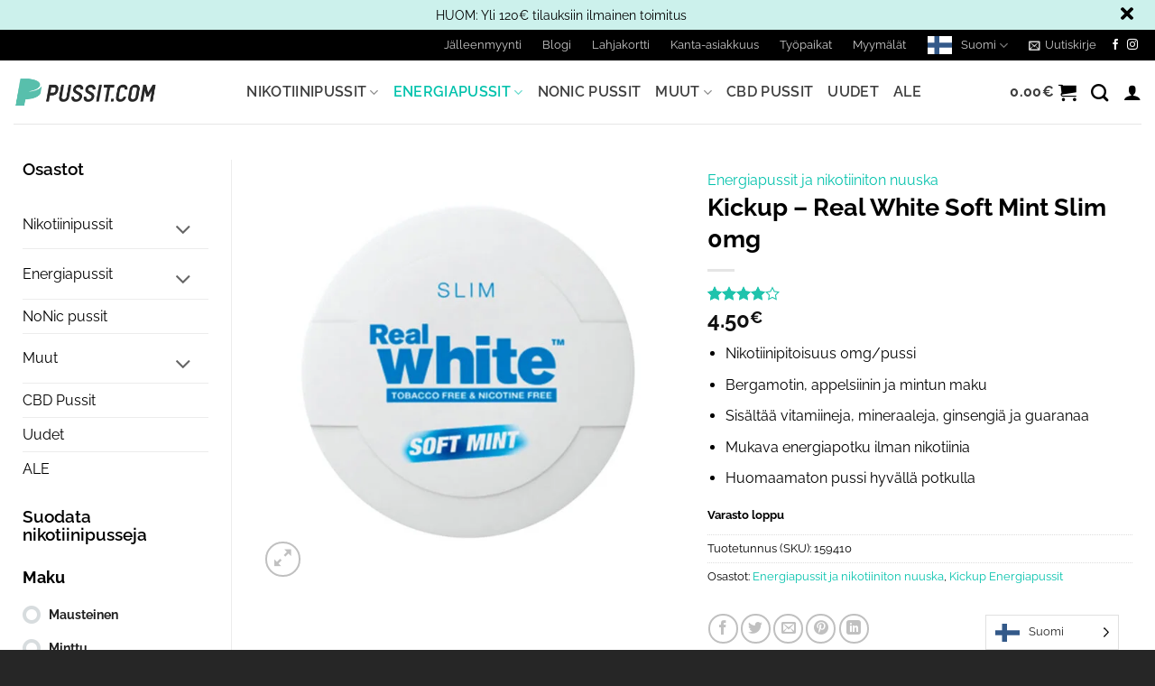

--- FILE ---
content_type: text/html; charset=UTF-8
request_url: https://pussit.com/tuote/kickup-real-white-soft-mint-slim-0mg/
body_size: 75873
content:
<!DOCTYPE html>
<!--[if IE 9 ]> <html lang="fi" class="ie9 loading-site no-js"> <![endif]-->
<!--[if IE 8 ]> <html lang="fi" class="ie8 loading-site no-js"> <![endif]-->
<!--[if (gte IE 9)|!(IE)]><!--><html lang="fi" class="loading-site no-js"> <!--<![endif]-->
<head >
	<meta charset="UTF-8" />
	<meta name="google-site-verification" content="deMAdaQYqsJl_BkyFaDUmoJpLBSAgciU55vuRkWZkTM" />
	<link rel="profile" href="http://gmpg.org/xfn/11" />
	<link rel="pingback" href="https://pussit.com/xmlrpc.php" />

	<script>(function(html){html.className = html.className.replace(/\bno-js\b/,'js')})(document.documentElement);</script>
<meta name='robots' content='index, follow, max-image-preview:large, max-snippet:-1, max-video-preview:-1' />
<meta name="viewport" content="width=device-width, initial-scale=1" />
	<!-- This site is optimized with the Yoast SEO plugin v26.7 - https://yoast.com/wordpress/plugins/seo/ -->
	<title>Kickup - Real White Soft Mint Slim 0mg</title>
	<meta name="description" content="Kickup - Real White Soft Mint Slim 0mg on erinomainen valinta juuri sinulle, joka haluat irti nikotiinista tuhtien ja maukkaiden pussien avulla." />
	<link rel="canonical" href="https://pussit.com/tuote/kickup-real-white-soft-mint-slim-0mg/" />
	<script type="application/ld+json" class="yoast-schema-graph">{"@context":"https://schema.org","@graph":[{"@type":"WebPage","@id":"https://pussit.com/tuote/kickup-real-white-soft-mint-slim-0mg/","url":"https://pussit.com/tuote/kickup-real-white-soft-mint-slim-0mg/","name":"Kickup - Real White Soft Mint Slim 0mg","isPartOf":{"@id":"https://pussit.com/#website"},"primaryImageOfPage":{"@id":"https://pussit.com/tuote/kickup-real-white-soft-mint-slim-0mg/#primaryimage"},"image":{"@id":"https://pussit.com/tuote/kickup-real-white-soft-mint-slim-0mg/#primaryimage"},"thumbnailUrl":"https://pussit.com/wp-content/uploads/2023/02/kickup-real-white-soft-mint-slim-0mg.jpg","datePublished":"2020-02-22T19:43:24+00:00","dateModified":"2023-11-20T11:31:38+00:00","description":"Kickup - Real White Soft Mint Slim 0mg on erinomainen valinta juuri sinulle, joka haluat irti nikotiinista tuhtien ja maukkaiden pussien avulla.","breadcrumb":{"@id":"https://pussit.com/tuote/kickup-real-white-soft-mint-slim-0mg/#breadcrumb"},"inLanguage":"fi","potentialAction":[{"@type":"ReadAction","target":["https://pussit.com/tuote/kickup-real-white-soft-mint-slim-0mg/"]}]},{"@type":"ImageObject","inLanguage":"fi","@id":"https://pussit.com/tuote/kickup-real-white-soft-mint-slim-0mg/#primaryimage","url":"https://pussit.com/wp-content/uploads/2023/02/kickup-real-white-soft-mint-slim-0mg.jpg","contentUrl":"https://pussit.com/wp-content/uploads/2023/02/kickup-real-white-soft-mint-slim-0mg.jpg","width":800,"height":800,"caption":"Kickup - Real White Soft Mint Slim 0mg"},{"@type":"BreadcrumbList","@id":"https://pussit.com/tuote/kickup-real-white-soft-mint-slim-0mg/#breadcrumb","itemListElement":[{"@type":"ListItem","position":1,"name":"Etusivu","item":"https://pussit.com/"},{"@type":"ListItem","position":2,"name":"Kauppa","item":"https://pussit.com/kauppa/"},{"@type":"ListItem","position":3,"name":"Kickup &#8211; Real White Soft Mint Slim 0mg"}]},{"@type":"WebSite","@id":"https://pussit.com/#website","url":"https://pussit.com/","name":"Nikotiinipussit - Pussit.com","description":"","publisher":{"@id":"https://pussit.com/#organization"},"potentialAction":[{"@type":"SearchAction","target":{"@type":"EntryPoint","urlTemplate":"https://pussit.com/?s={search_term_string}"},"query-input":{"@type":"PropertyValueSpecification","valueRequired":true,"valueName":"search_term_string"}}],"inLanguage":"fi"},{"@type":"Organization","@id":"https://pussit.com/#organization","name":"Nikotiinipussit","url":"https://pussit.com/","logo":{"@type":"ImageObject","inLanguage":"fi","@id":"https://pussit.com/#/schema/logo/image/","url":"https://pussit.com/wp-content/uploads/2021/04/nikotiininuuska-logo.png","contentUrl":"https://pussit.com/wp-content/uploads/2021/04/nikotiininuuska-logo.png","width":363,"height":58,"caption":"Nikotiinipussit"},"image":{"@id":"https://pussit.com/#/schema/logo/image/"}}]}</script>
	<!-- / Yoast SEO plugin. -->


<link rel='dns-prefetch' href='//maps.googleapis.com' />
<link rel='dns-prefetch' href='//maps.gstatic.com' />
<link rel='dns-prefetch' href='//fonts.googleapis.com' />
<link rel='dns-prefetch' href='//fonts.gstatic.com' />
<link rel='dns-prefetch' href='//ajax.googleapis.com' />
<link rel='dns-prefetch' href='//apis.google.com' />
<link rel='dns-prefetch' href='//google-analytics.com' />
<link rel='dns-prefetch' href='//www.google-analytics.com' />
<link rel='dns-prefetch' href='//ssl.google-analytics.com' />
<link rel='dns-prefetch' href='//youtube.com' />
<link rel='dns-prefetch' href='//api.pinterest.com' />
<link rel='dns-prefetch' href='//cdnjs.cloudflare.com' />
<link rel='dns-prefetch' href='//connect.facebook.net' />
<link rel='dns-prefetch' href='//platform.twitter.com' />
<link rel='dns-prefetch' href='//syndication.twitter.com' />
<link rel='dns-prefetch' href='//platform.instagram.com' />
<link rel='dns-prefetch' href='//disqus.com' />
<link rel='dns-prefetch' href='//sitename.disqus.com' />
<link rel='dns-prefetch' href='//s7.addthis.com' />
<link rel='dns-prefetch' href='//platform.linkedin.com' />
<link rel='dns-prefetch' href='//w.sharethis.com' />
<link rel='dns-prefetch' href='//i0.wp.com' />
<link rel='dns-prefetch' href='//i1.wp.com' />
<link rel='dns-prefetch' href='//i2.wp.com' />
<link rel='dns-prefetch' href='//stats.wp.com' />
<link rel='dns-prefetch' href='//pixel.wp.com' />
<link rel='dns-prefetch' href='//s.gravatar.com' />
<link rel='dns-prefetch' href='//0.gravatar.com' />
<link rel='dns-prefetch' href='//2.gravatar.com' />
<link rel='dns-prefetch' href='//1.gravatar.com' />
<link rel='prefetch' href='https://pussit.com/wp-content/themes/flatsome/assets/js/flatsome.js?ver=e2eddd6c228105dac048' />
<link rel='prefetch' href='https://pussit.com/wp-content/themes/flatsome/assets/js/chunk.slider.js?ver=3.20.4' />
<link rel='prefetch' href='https://pussit.com/wp-content/themes/flatsome/assets/js/chunk.popups.js?ver=3.20.4' />
<link rel='prefetch' href='https://pussit.com/wp-content/themes/flatsome/assets/js/chunk.tooltips.js?ver=3.20.4' />
<link rel='prefetch' href='https://pussit.com/wp-content/themes/flatsome/assets/js/woocommerce.js?ver=1c9be63d628ff7c3ff4c' />
<link rel="alternate" type="application/rss+xml" title="Nikotiinipussit - Pussit.com &raquo; syöte" href="https://pussit.com/feed/" />
<link rel="alternate" type="application/rss+xml" title="Nikotiinipussit - Pussit.com &raquo; kommenttien syöte" href="https://pussit.com/comments/feed/" />
<link rel="alternate" type="application/rss+xml" title="Nikotiinipussit - Pussit.com &raquo; Kickup &#8211; Real White Soft Mint Slim 0mg kommenttien syöte" href="https://pussit.com/tuote/kickup-real-white-soft-mint-slim-0mg/feed/" />
<link rel="alternate" title="oEmbed (JSON)" type="application/json+oembed" href="https://pussit.com/wp-json/oembed/1.0/embed?url=https%3A%2F%2Fpussit.com%2Ftuote%2Fkickup-real-white-soft-mint-slim-0mg%2F" />
<link rel="alternate" title="oEmbed (XML)" type="text/xml+oembed" href="https://pussit.com/wp-json/oembed/1.0/embed?url=https%3A%2F%2Fpussit.com%2Ftuote%2Fkickup-real-white-soft-mint-slim-0mg%2F&#038;format=xml" />
<style id='wp-img-auto-sizes-contain-inline-css' type='text/css'>
img:is([sizes=auto i],[sizes^="auto," i]){contain-intrinsic-size:3000px 1500px}
/*# sourceURL=wp-img-auto-sizes-contain-inline-css */
</style>
<link rel='stylesheet' id='woo-carrier-agents-blocks-style-css' href='https://pussit.com/wp-content/plugins/woo-carrier-agents/assets/css/woo-carrier-agents.css?ver=1.12.3' type='text/css' media='all' />
<style id='wp-emoji-styles-inline-css' type='text/css'>

	img.wp-smiley, img.emoji {
		display: inline !important;
		border: none !important;
		box-shadow: none !important;
		height: 1em !important;
		width: 1em !important;
		margin: 0 0.07em !important;
		vertical-align: -0.1em !important;
		background: none !important;
		padding: 0 !important;
	}
/*# sourceURL=wp-emoji-styles-inline-css */
</style>
<style id='wp-block-library-inline-css' type='text/css'>
:root{--wp-block-synced-color:#7a00df;--wp-block-synced-color--rgb:122,0,223;--wp-bound-block-color:var(--wp-block-synced-color);--wp-editor-canvas-background:#ddd;--wp-admin-theme-color:#007cba;--wp-admin-theme-color--rgb:0,124,186;--wp-admin-theme-color-darker-10:#006ba1;--wp-admin-theme-color-darker-10--rgb:0,107,160.5;--wp-admin-theme-color-darker-20:#005a87;--wp-admin-theme-color-darker-20--rgb:0,90,135;--wp-admin-border-width-focus:2px}@media (min-resolution:192dpi){:root{--wp-admin-border-width-focus:1.5px}}.wp-element-button{cursor:pointer}:root .has-very-light-gray-background-color{background-color:#eee}:root .has-very-dark-gray-background-color{background-color:#313131}:root .has-very-light-gray-color{color:#eee}:root .has-very-dark-gray-color{color:#313131}:root .has-vivid-green-cyan-to-vivid-cyan-blue-gradient-background{background:linear-gradient(135deg,#00d084,#0693e3)}:root .has-purple-crush-gradient-background{background:linear-gradient(135deg,#34e2e4,#4721fb 50%,#ab1dfe)}:root .has-hazy-dawn-gradient-background{background:linear-gradient(135deg,#faaca8,#dad0ec)}:root .has-subdued-olive-gradient-background{background:linear-gradient(135deg,#fafae1,#67a671)}:root .has-atomic-cream-gradient-background{background:linear-gradient(135deg,#fdd79a,#004a59)}:root .has-nightshade-gradient-background{background:linear-gradient(135deg,#330968,#31cdcf)}:root .has-midnight-gradient-background{background:linear-gradient(135deg,#020381,#2874fc)}:root{--wp--preset--font-size--normal:16px;--wp--preset--font-size--huge:42px}.has-regular-font-size{font-size:1em}.has-larger-font-size{font-size:2.625em}.has-normal-font-size{font-size:var(--wp--preset--font-size--normal)}.has-huge-font-size{font-size:var(--wp--preset--font-size--huge)}.has-text-align-center{text-align:center}.has-text-align-left{text-align:left}.has-text-align-right{text-align:right}.has-fit-text{white-space:nowrap!important}#end-resizable-editor-section{display:none}.aligncenter{clear:both}.items-justified-left{justify-content:flex-start}.items-justified-center{justify-content:center}.items-justified-right{justify-content:flex-end}.items-justified-space-between{justify-content:space-between}.screen-reader-text{border:0;clip-path:inset(50%);height:1px;margin:-1px;overflow:hidden;padding:0;position:absolute;width:1px;word-wrap:normal!important}.screen-reader-text:focus{background-color:#ddd;clip-path:none;color:#444;display:block;font-size:1em;height:auto;left:5px;line-height:normal;padding:15px 23px 14px;text-decoration:none;top:5px;width:auto;z-index:100000}html :where(.has-border-color){border-style:solid}html :where([style*=border-top-color]){border-top-style:solid}html :where([style*=border-right-color]){border-right-style:solid}html :where([style*=border-bottom-color]){border-bottom-style:solid}html :where([style*=border-left-color]){border-left-style:solid}html :where([style*=border-width]){border-style:solid}html :where([style*=border-top-width]){border-top-style:solid}html :where([style*=border-right-width]){border-right-style:solid}html :where([style*=border-bottom-width]){border-bottom-style:solid}html :where([style*=border-left-width]){border-left-style:solid}html :where(img[class*=wp-image-]){height:auto;max-width:100%}:where(figure){margin:0 0 1em}html :where(.is-position-sticky){--wp-admin--admin-bar--position-offset:var(--wp-admin--admin-bar--height,0px)}@media screen and (max-width:600px){html :where(.is-position-sticky){--wp-admin--admin-bar--position-offset:0px}}
/*# sourceURL=/wp-includes/css/dist/block-library/common.min.css */
</style>
<link rel='stylesheet' id='pwgc-wc-blocks-style-css' href='https://pussit.com/wp-content/plugins/pw-gift-cards/assets/css/blocks.css?ver=3.52' type='text/css' media='all' />
<link rel='stylesheet' id='acoplw-style-css' href='https://pussit.com/wp-content/plugins/aco-product-labels-for-woocommerce-pro/includes/../assets/css/frontend.css?ver=4.0.0' type='text/css' media='all' />
<link rel='stylesheet' id='dashicons-css' href='https://pussit.com/wp-includes/css/dashicons.min.css?ver=6.9' type='text/css' media='all' />
<style id='dashicons-inline-css' type='text/css'>
[data-font="Dashicons"]:before {font-family: 'Dashicons' !important;content: attr(data-icon) !important;speak: none !important;font-weight: normal !important;font-variant: normal !important;text-transform: none !important;line-height: 1 !important;font-style: normal !important;-webkit-font-smoothing: antialiased !important;-moz-osx-font-smoothing: grayscale !important;}
/*# sourceURL=dashicons-inline-css */
</style>
<link rel='stylesheet' id='admin-bar-css' href='https://pussit.com/wp-includes/css/admin-bar.min.css?ver=6.9' type='text/css' media='all' />
<style id='admin-bar-inline-css' type='text/css'>

    /* Hide CanvasJS credits for P404 charts specifically */
    #p404RedirectChart .canvasjs-chart-credit {
        display: none !important;
    }
    
    #p404RedirectChart canvas {
        border-radius: 6px;
    }

    .p404-redirect-adminbar-weekly-title {
        font-weight: bold;
        font-size: 14px;
        color: #fff;
        margin-bottom: 6px;
    }

    #wpadminbar #wp-admin-bar-p404_free_top_button .ab-icon:before {
        content: "\f103";
        color: #dc3545;
        top: 3px;
    }
    
    #wp-admin-bar-p404_free_top_button .ab-item {
        min-width: 80px !important;
        padding: 0px !important;
    }
    
    /* Ensure proper positioning and z-index for P404 dropdown */
    .p404-redirect-adminbar-dropdown-wrap { 
        min-width: 0; 
        padding: 0;
        position: static !important;
    }
    
    #wpadminbar #wp-admin-bar-p404_free_top_button_dropdown {
        position: static !important;
    }
    
    #wpadminbar #wp-admin-bar-p404_free_top_button_dropdown .ab-item {
        padding: 0 !important;
        margin: 0 !important;
    }
    
    .p404-redirect-dropdown-container {
        min-width: 340px;
        padding: 18px 18px 12px 18px;
        background: #23282d !important;
        color: #fff;
        border-radius: 12px;
        box-shadow: 0 8px 32px rgba(0,0,0,0.25);
        margin-top: 10px;
        position: relative !important;
        z-index: 999999 !important;
        display: block !important;
        border: 1px solid #444;
    }
    
    /* Ensure P404 dropdown appears on hover */
    #wpadminbar #wp-admin-bar-p404_free_top_button .p404-redirect-dropdown-container { 
        display: none !important;
    }
    
    #wpadminbar #wp-admin-bar-p404_free_top_button:hover .p404-redirect-dropdown-container { 
        display: block !important;
    }
    
    #wpadminbar #wp-admin-bar-p404_free_top_button:hover #wp-admin-bar-p404_free_top_button_dropdown .p404-redirect-dropdown-container {
        display: block !important;
    }
    
    .p404-redirect-card {
        background: #2c3338;
        border-radius: 8px;
        padding: 18px 18px 12px 18px;
        box-shadow: 0 2px 8px rgba(0,0,0,0.07);
        display: flex;
        flex-direction: column;
        align-items: flex-start;
        border: 1px solid #444;
    }
    
    .p404-redirect-btn {
        display: inline-block;
        background: #dc3545;
        color: #fff !important;
        font-weight: bold;
        padding: 5px 22px;
        border-radius: 8px;
        text-decoration: none;
        font-size: 17px;
        transition: background 0.2s, box-shadow 0.2s;
        margin-top: 8px;
        box-shadow: 0 2px 8px rgba(220,53,69,0.15);
        text-align: center;
        line-height: 1.6;
    }
    
    .p404-redirect-btn:hover {
        background: #c82333;
        color: #fff !important;
        box-shadow: 0 4px 16px rgba(220,53,69,0.25);
    }
    
    /* Prevent conflicts with other admin bar dropdowns */
    #wpadminbar .ab-top-menu > li:hover > .ab-item,
    #wpadminbar .ab-top-menu > li.hover > .ab-item {
        z-index: auto;
    }
    
    #wpadminbar #wp-admin-bar-p404_free_top_button:hover > .ab-item {
        z-index: 999998 !important;
    }
    
/*# sourceURL=admin-bar-inline-css */
</style>
<link rel='stylesheet' id='contact-form-7-css' href='https://pussit.com/wp-content/plugins/contact-form-7/includes/css/styles.css?ver=6.1.4' type='text/css' media='all' />
<link rel='stylesheet' id='wp-faq-schema-jquery-ui-css' href='https://pussit.com/wp-content/plugins/faq-schema-for-pages-and-posts//css/jquery-ui.css?ver=2.0.0' type='text/css' media='all' />
<link rel='stylesheet' id='slicewp-style-css' href='https://pussit.com/wp-content/plugins/slicewp/assets/css/style-front-end.css?ver=1.2.3' type='text/css' media='all' />
<link rel='stylesheet' id='wc-paytrail-css-css' href='https://pussit.com/wp-content/plugins/wc-paytrail/assets/css/wc-paytrail.css?ver=2.7.0' type='text/css' media='all' />
<link rel='stylesheet' id='widgetopts-styles-css' href='https://pussit.com/wp-content/plugins/widget-options/assets/css/widget-options.css?ver=4.1.3' type='text/css' media='all' />
<link rel='stylesheet' id='woof-css' href='https://pussit.com/wp-content/plugins/woocommerce-products-filter/css/front.css?ver=1.3.7.4' type='text/css' media='all' />
<style id='woof-inline-css' type='text/css'>

.woof_products_top_panel li span, .woof_products_top_panel2 li span{background: url(https://pussit.com/wp-content/plugins/woocommerce-products-filter/img/delete.png);background-size: 14px 14px;background-repeat: no-repeat;background-position: right;}
.woof_edit_view{
                    display: none;
                }

/*# sourceURL=woof-inline-css */
</style>
<link rel='stylesheet' id='chosen-drop-down-css' href='https://pussit.com/wp-content/plugins/woocommerce-products-filter/js/chosen/chosen.min.css?ver=1.3.7.4' type='text/css' media='all' />
<link rel='stylesheet' id='icheck-jquery-color-flat-css' href='https://pussit.com/wp-content/plugins/woocommerce-products-filter/js/icheck/skins/flat/_all.css?ver=1.3.7.4' type='text/css' media='all' />
<link rel='stylesheet' id='icheck-jquery-color-square-css' href='https://pussit.com/wp-content/plugins/woocommerce-products-filter/js/icheck/skins/square/_all.css?ver=1.3.7.4' type='text/css' media='all' />
<link rel='stylesheet' id='icheck-jquery-color-minimal-css' href='https://pussit.com/wp-content/plugins/woocommerce-products-filter/js/icheck/skins/minimal/_all.css?ver=1.3.7.4' type='text/css' media='all' />
<link rel='stylesheet' id='woof_by_author_html_items-css' href='https://pussit.com/wp-content/plugins/woocommerce-products-filter/ext/by_author/css/by_author.css?ver=1.3.7.4' type='text/css' media='all' />
<link rel='stylesheet' id='woof_by_instock_html_items-css' href='https://pussit.com/wp-content/plugins/woocommerce-products-filter/ext/by_instock/css/by_instock.css?ver=1.3.7.4' type='text/css' media='all' />
<link rel='stylesheet' id='woof_by_onsales_html_items-css' href='https://pussit.com/wp-content/plugins/woocommerce-products-filter/ext/by_onsales/css/by_onsales.css?ver=1.3.7.4' type='text/css' media='all' />
<link rel='stylesheet' id='woof_by_text_html_items-css' href='https://pussit.com/wp-content/plugins/woocommerce-products-filter/ext/by_text/assets/css/front.css?ver=1.3.7.4' type='text/css' media='all' />
<link rel='stylesheet' id='woof_label_html_items-css' href='https://pussit.com/wp-content/plugins/woocommerce-products-filter/ext/label/css/html_types/label.css?ver=1.3.7.4' type='text/css' media='all' />
<link rel='stylesheet' id='woof_select_radio_check_html_items-css' href='https://pussit.com/wp-content/plugins/woocommerce-products-filter/ext/select_radio_check/css/html_types/select_radio_check.css?ver=1.3.7.4' type='text/css' media='all' />
<link rel='stylesheet' id='woof_sd_html_items_checkbox-css' href='https://pussit.com/wp-content/plugins/woocommerce-products-filter/ext/smart_designer/css/elements/checkbox.css?ver=1.3.7.4' type='text/css' media='all' />
<link rel='stylesheet' id='woof_sd_html_items_radio-css' href='https://pussit.com/wp-content/plugins/woocommerce-products-filter/ext/smart_designer/css/elements/radio.css?ver=1.3.7.4' type='text/css' media='all' />
<link rel='stylesheet' id='woof_sd_html_items_switcher-css' href='https://pussit.com/wp-content/plugins/woocommerce-products-filter/ext/smart_designer/css/elements/switcher.css?ver=1.3.7.4' type='text/css' media='all' />
<link rel='stylesheet' id='woof_sd_html_items_color-css' href='https://pussit.com/wp-content/plugins/woocommerce-products-filter/ext/smart_designer/css/elements/color.css?ver=1.3.7.4' type='text/css' media='all' />
<link rel='stylesheet' id='woof_sd_html_items_tooltip-css' href='https://pussit.com/wp-content/plugins/woocommerce-products-filter/ext/smart_designer/css/tooltip.css?ver=1.3.7.4' type='text/css' media='all' />
<link rel='stylesheet' id='woof_sd_html_items_front-css' href='https://pussit.com/wp-content/plugins/woocommerce-products-filter/ext/smart_designer/css/front.css?ver=1.3.7.4' type='text/css' media='all' />
<link rel='stylesheet' id='woof-switcher23-css' href='https://pussit.com/wp-content/plugins/woocommerce-products-filter/css/switcher.css?ver=1.3.7.4' type='text/css' media='all' />
<style id='woocommerce-inline-inline-css' type='text/css'>
.woocommerce form .form-row .required { visibility: visible; }
/*# sourceURL=woocommerce-inline-inline-css */
</style>
<link rel='stylesheet' id='ivory-search-styles-css' href='https://pussit.com/wp-content/plugins/add-search-to-menu/public/css/ivory-search.min.css?ver=5.5.13' type='text/css' media='all' />
<link rel='stylesheet' id='weglot-css-css' href='https://pussit.com/wp-content/plugins/weglot/dist/css/front-css.css?ver=5.2' type='text/css' media='all' />
<style id="weglot-custom-style">html[lang="en"] .blog-menu {
  display: none !important;
}
html[lang="de"] .blog-menu {
  display: none !important;
}
html[lang="es"] .blog-menu {
  display: none !important;
}
html[lang="es"] span.acoplw-badge-icon.acoplw-bsone.acoplwRightAlign.acoplw-badge-4406 { 
width: unset !important; 
}
html[lang="fr"] .blog-menu {
  display: none !important;
}
html[lang="fr"] span.acoplw-badge-icon.acoplw-bsone.acoplwRightAlign.acoplw-badge-4406 { 
width: unset !important; 
}
html[lang="it"] .blog-menu {
  display: none !important;
}
html[lang="it"] span.acoplw-badge-icon.acoplw-bsone.acoplwRightAlign.acoplw-badge-4406 { 
width: unset !important; 
}
html[lang="pl"] .blog-menu {
  display: none !important;
}
html[lang="pl"] span.acoplw-badge-icon.acoplw-bsone.acoplwRightAlign.acoplw-badge-4406 { 
width: unset !important; 
}
html[lang="sv"] .blog-menu {
  display: none !important;
}
html[lang="pt"] .blog-menu {
  display: none !important;
}
html[lang="hu"] .blog-menu {
  display: none !important;
}
html[lang="el"] .blog-menu {
  display: none !important;
}</style><link rel='stylesheet' id='new-flag-css-css' href='https://pussit.com/wp-content/plugins/weglot/dist/css/new-flags.css?ver=5.2' type='text/css' media='all' />
<style id='custom-flag-handle-inline-css' type='text/css'>
.weglot-flags.flag-0.wg-pt>a:before,.weglot-flags.flag-0.wg-pt>span:before {background-image: url(https://cdn.weglot.com/flags/rectangle_mat/pt.svg); }.weglot-flags.flag-1.wg-pt>a:before,.weglot-flags.flag-1.wg-pt>span:before {background-image: url(https://cdn.weglot.com/flags/shiny/pt.svg); }.weglot-flags.flag-2.wg-pt>a:before,.weglot-flags.flag-2.wg-pt>span:before {background-image: url(https://cdn.weglot.com/flags/square/pt.svg); }.weglot-flags.flag-3.wg-pt>a:before,.weglot-flags.flag-3.wg-pt>span:before {background-image: url(https://cdn.weglot.com/flags/circle/pt.svg); }
/*# sourceURL=custom-flag-handle-inline-css */
</style>
<link rel='stylesheet' id='fontawesome-css' href='https://pussit.com/wp-content/themes/flatsome-child/assets/lib/css/fontawesome.min.css?ver=5.15.1' type='text/css' media='all' />
<link rel='stylesheet' id='fontawesome-solid-css' href='https://pussit.com/wp-content/themes/flatsome-child/assets/lib/css/solid.min.css?ver=5.15.1' type='text/css' media='all' />
<link rel='stylesheet' id='styles-css' href='https://pussit.com/wp-content/themes/flatsome-child/style.css' type='text/css' media='all' />
<link rel='stylesheet' id='parent-styles-css' href='https://pussit.com/wp-content/themes/flatsome/style.css' type='text/css' media='all' />
<link rel='stylesheet' id='elementor-icons-css' href='https://pussit.com/wp-content/plugins/elementor/assets/lib/eicons/css/elementor-icons.min.css?ver=5.45.0' type='text/css' media='all' />
<link rel='stylesheet' id='elementor-frontend-css' href='https://pussit.com/wp-content/plugins/elementor/assets/css/frontend.min.css?ver=3.34.1' type='text/css' media='all' />
<link rel='stylesheet' id='elementor-post-495-css' href='https://pussit.com/wp-content/uploads/elementor/css/post-495.css?ver=1769523470' type='text/css' media='all' />
<link rel='stylesheet' id='ElementorFAQSchema-css' href='https://pussit.com/wp-content/plugins/faq-schema-for-elementor/assets/css/elementor-faq-schema.css?ver=6.9' type='text/css' media='all' />
<link rel='stylesheet' id='font-awesome-5-all-css' href='https://pussit.com/wp-content/plugins/elementor/assets/lib/font-awesome/css/all.min.css?ver=3.34.1' type='text/css' media='all' />
<link rel='stylesheet' id='font-awesome-4-shim-css' href='https://pussit.com/wp-content/plugins/elementor/assets/lib/font-awesome/css/v4-shims.min.css?ver=3.34.1' type='text/css' media='all' />
<link rel='stylesheet' id='wcpa-frontend-css' href='https://pussit.com/wp-content/plugins/woo-custom-product-addons/assets/css/style_1.css?ver=3.0.19' type='text/css' media='all' />
<link rel='stylesheet' id='pmw-public-elementor-fix-css' href='https://pussit.com/wp-content/plugins/woocommerce-google-adwords-conversion-tracking-tag/css/public/elementor-fix.css?ver=1.54.1' type='text/css' media='all' />
<link rel='stylesheet' id='ywpar_frontend-css' href='https://pussit.com/wp-content/plugins/yith-woocommerce-points-and-rewards-premium/assets/css/frontend.css?ver=4.12.0' type='text/css' media='all' />
<link rel='stylesheet' id='woo_discount_pro_style-css' href='https://pussit.com/wp-content/plugins/woo-discount-rules-pro/Assets/Css/awdr_style.css?ver=2.6.5' type='text/css' media='all' />
<link rel='stylesheet' id='eael-general-css' href='https://pussit.com/wp-content/plugins/essential-addons-for-elementor-lite/assets/front-end/css/view/general.min.css?ver=6.5.7' type='text/css' media='all' />
<link rel='stylesheet' id='flatsome-main-css' href='https://pussit.com/wp-content/themes/flatsome/assets/css/flatsome.css?ver=3.20.4' type='text/css' media='all' />
<style id='flatsome-main-inline-css' type='text/css'>
@font-face {
				font-family: "fl-icons";
				font-display: block;
				src: url(https://pussit.com/wp-content/themes/flatsome/assets/css/icons/fl-icons.eot?v=3.20.4);
				src:
					url(https://pussit.com/wp-content/themes/flatsome/assets/css/icons/fl-icons.eot#iefix?v=3.20.4) format("embedded-opentype"),
					url(https://pussit.com/wp-content/themes/flatsome/assets/css/icons/fl-icons.woff2?v=3.20.4) format("woff2"),
					url(https://pussit.com/wp-content/themes/flatsome/assets/css/icons/fl-icons.ttf?v=3.20.4) format("truetype"),
					url(https://pussit.com/wp-content/themes/flatsome/assets/css/icons/fl-icons.woff?v=3.20.4) format("woff"),
					url(https://pussit.com/wp-content/themes/flatsome/assets/css/icons/fl-icons.svg?v=3.20.4#fl-icons) format("svg");
			}
/*# sourceURL=flatsome-main-inline-css */
</style>
<link rel='stylesheet' id='flatsome-shop-css' href='https://pussit.com/wp-content/themes/flatsome/assets/css/flatsome-shop.css?ver=3.20.4' type='text/css' media='all' />
<link rel='stylesheet' id='flatsome-style-css' href='https://pussit.com/wp-content/themes/flatsome-child/style.css?ver=3.0' type='text/css' media='all' />
<link rel='stylesheet' id='bdt-uikit-css' href='https://pussit.com/wp-content/plugins/bdthemes-element-pack-lite/assets/css/bdt-uikit.css?ver=3.21.7' type='text/css' media='all' />
<link rel='stylesheet' id='ep-helper-css' href='https://pussit.com/wp-content/plugins/bdthemes-element-pack-lite/assets/css/ep-helper.css?ver=8.3.16' type='text/css' media='all' />
<link rel='stylesheet' id='elementor-gf-local-roboto-css' href='https://pussit.com/wp-content/uploads/elementor/google-fonts/css/roboto.css?ver=1749025366' type='text/css' media='all' />
<link rel='stylesheet' id='elementor-gf-local-robotoslab-css' href='https://pussit.com/wp-content/uploads/elementor/google-fonts/css/robotoslab.css?ver=1749025463' type='text/css' media='all' />
<script type="text/template" id="tmpl-variation-template">
	<div class="woocommerce-variation-description">{{{ data.variation.variation_description }}}</div>
	<div class="woocommerce-variation-price">{{{ data.variation.price_html }}}</div>
	<div class="woocommerce-variation-availability">{{{ data.variation.availability_html }}}</div>
</script>
<script type="text/template" id="tmpl-unavailable-variation-template">
	<p role="alert">Pahoittelemme, tämä tuote ei ole saatavilla. Ole hyvä, valitse eri tavalla.</p>
</script>
<script type="text/javascript" src="https://pussit.com/wp-includes/js/jquery/jquery.min.js?ver=3.7.1" id="jquery-core-js"></script>
<script type="text/javascript" src="https://pussit.com/wp-includes/js/jquery/jquery-migrate.min.js?ver=3.4.1" id="jquery-migrate-js"></script>
<script type="text/javascript" id="woof-husky-js-extra">
/* <![CDATA[ */
var woof_husky_txt = {"ajax_url":"https://pussit.com/wp-admin/admin-ajax.php","plugin_uri":"https://pussit.com/wp-content/plugins/woocommerce-products-filter/ext/by_text/","loader":"https://pussit.com/wp-content/plugins/woocommerce-products-filter/ext/by_text/assets/img/ajax-loader.gif","not_found":"Nothing found!","prev":"Prev","next":"Next","site_link":"https://pussit.com","default_data":{"placeholder":"","behavior":"title","search_by_full_word":"0","autocomplete":1,"how_to_open_links":"0","taxonomy_compatibility":"0","sku_compatibility":"0","custom_fields":"","search_desc_variant":"0","view_text_length":"10","min_symbols":"3","max_posts":"10","image":"","notes_for_customer":"","template":"","max_open_height":"300","page":0}};
//# sourceURL=woof-husky-js-extra
/* ]]> */
</script>
<script type="text/javascript" src="https://pussit.com/wp-content/plugins/woocommerce-products-filter/ext/by_text/assets/js/husky.js?ver=1.3.7.4" id="woof-husky-js"></script>
<script type="text/javascript" src="https://pussit.com/wp-includes/js/dist/hooks.min.js?ver=dd5603f07f9220ed27f1" id="wp-hooks-js"></script>
<script type="text/javascript" id="acoplw-script-js-extra">
/* <![CDATA[ */
var acoplw_frontend_object = {"classname":"","enablejquery":"0","phptimestamp":"1769754656"};
//# sourceURL=acoplw-script-js-extra
/* ]]> */
</script>
<script type="text/javascript" src="https://pussit.com/wp-content/plugins/aco-product-labels-for-woocommerce-pro/includes/../assets/js/frontend.js?ver=4.0.0" id="acoplw-script-js"></script>
<script type="text/javascript" src="https://pussit.com/wp-content/plugins/wc-paytrail/assets/js/wc-paytrail.js?ver=2.7.0" id="wc-paytrail-js-js"></script>
<script type="text/javascript" src="https://pussit.com/wp-content/plugins/woocommerce/assets/js/jquery-blockui/jquery.blockUI.min.js?ver=2.7.0-wc.10.4.3" id="wc-jquery-blockui-js" data-wp-strategy="defer"></script>
<script type="text/javascript" id="wc-add-to-cart-js-extra">
/* <![CDATA[ */
var wc_add_to_cart_params = {"ajax_url":"/wp-admin/admin-ajax.php","wc_ajax_url":"/?wc-ajax=%%endpoint%%","i18n_view_cart":"N\u00e4yt\u00e4 ostoskori","cart_url":"https://pussit.com/cart/","is_cart":"","cart_redirect_after_add":"no"};
//# sourceURL=wc-add-to-cart-js-extra
/* ]]> */
</script>
<script type="text/javascript" src="https://pussit.com/wp-content/plugins/woocommerce/assets/js/frontend/add-to-cart.min.js?ver=10.4.3" id="wc-add-to-cart-js" defer="defer" data-wp-strategy="defer"></script>
<script type="text/javascript" id="wc-single-product-js-extra">
/* <![CDATA[ */
var wc_single_product_params = {"i18n_required_rating_text":"Valitse arvostelu, ole hyv\u00e4.","i18n_rating_options":["1 of 5 stars","2 of 5 stars","3 of 5 stars","4 of 5 stars","5 of 5 stars"],"i18n_product_gallery_trigger_text":"View full-screen image gallery","review_rating_required":"yes","flexslider":{"rtl":false,"animation":"slide","smoothHeight":true,"directionNav":false,"controlNav":"thumbnails","slideshow":false,"animationSpeed":500,"animationLoop":false,"allowOneSlide":false},"zoom_enabled":"","zoom_options":[],"photoswipe_enabled":"","photoswipe_options":{"shareEl":false,"closeOnScroll":false,"history":false,"hideAnimationDuration":0,"showAnimationDuration":0},"flexslider_enabled":""};
//# sourceURL=wc-single-product-js-extra
/* ]]> */
</script>
<script type="text/javascript" src="https://pussit.com/wp-content/plugins/woocommerce/assets/js/frontend/single-product.min.js?ver=10.4.3" id="wc-single-product-js" defer="defer" data-wp-strategy="defer"></script>
<script type="text/javascript" src="https://pussit.com/wp-content/plugins/woocommerce/assets/js/js-cookie/js.cookie.min.js?ver=2.1.4-wc.10.4.3" id="wc-js-cookie-js" data-wp-strategy="defer"></script>
<script type="text/javascript" id="slicewp-script-tracking-js-before">
/* <![CDATA[ */
var slicewp_ajaxurl = "https:\/\/pussit.com\/wp-admin\/admin-ajax.php";
var slicewp = {"ajaxurl":"https:\/\/pussit.com\/wp-admin\/admin-ajax.php","cookie_duration":30,"affiliate_credit":"first","affiliate_keyword":"aff","predefined_date_ranges":{"past_7_days":"Past 7 days","past_30_days":"Past 30 days","week_to_date":"Week to date","month_to_date":"Month to date","year_to_date":"Year to date","last_week":"Last week","last_month":"Last month","last_year":"Last year"},"settings":{"active_currency":"EUR","currency_symbol_position":"after","currency_thousands_separator":".","currency_decimal_separator":","}};
//# sourceURL=slicewp-script-tracking-js-before
/* ]]> */
</script>
<script type="text/javascript" src="https://pussit.com/wp-content/plugins/slicewp/assets/js/script-trk.js?ver=1.2.3" id="slicewp-script-tracking-js"></script>
<script type="text/javascript" src="https://pussit.com/wp-content/plugins/weglot/dist/front-js.js?ver=5.2" id="wp-weglot-js-js"></script>
<script type="text/javascript" src="https://pussit.com/wp-content/plugins/elementor/assets/lib/font-awesome/js/v4-shims.min.js?ver=3.34.1" id="font-awesome-4-shim-js"></script>
<script type="text/javascript" id="wpm-js-extra">
/* <![CDATA[ */
var wpm = {"ajax_url":"https://pussit.com/wp-admin/admin-ajax.php","root":"https://pussit.com/wp-json/","nonce_wp_rest":"f9adbb41bb","nonce_ajax":"999bc75a84"};
//# sourceURL=wpm-js-extra
/* ]]> */
</script>
<script type="text/javascript" src="https://pussit.com/wp-content/plugins/woocommerce-google-adwords-conversion-tracking-tag/js/public/free/wpm-public.p1.min.js?ver=1.54.1" id="wpm-js"></script>
<script type="text/javascript" id="enhanced-ecommerce-google-analytics-js-extra">
/* <![CDATA[ */
var ConvAioGlobal = {"nonce":"01420dc041"};
//# sourceURL=enhanced-ecommerce-google-analytics-js-extra
/* ]]> */
</script>
<script data-cfasync="false" data-no-optimize="1" data-pagespeed-no-defer type="text/javascript" src="https://pussit.com/wp-content/plugins/enhanced-e-commerce-for-woocommerce-store/public/js/con-gtm-google-analytics.js?ver=7.2.14" id="enhanced-ecommerce-google-analytics-js"></script>
<script data-cfasync="false" data-no-optimize="1" data-pagespeed-no-defer type="text/javascript" id="enhanced-ecommerce-google-analytics-js-after">
/* <![CDATA[ */
tvc_smd={"tvc_wcv":"10.4.3","tvc_wpv":"6.9","tvc_eev":"7.2.14","tvc_sub_data":{"sub_id":"15432","cu_id":"69341","pl_id":"1","ga_tra_option":"GA4","ga_property_id":"","ga_measurement_id":"","ga_ads_id":"3377660057","ga_gmc_id":"","ga_gmc_id_p":"","op_gtag_js":"0","op_en_e_t":"0","op_rm_t_t":"0","op_dy_rm_t_t":"0","op_li_ga_wi_ads":"0","gmc_is_product_sync":"0","gmc_is_site_verified":"0","gmc_is_domain_claim":"0","gmc_product_count":"0","fb_pixel_id":""}};
//# sourceURL=enhanced-ecommerce-google-analytics-js-after
/* ]]> */
</script>
<script type="text/javascript" src="https://pussit.com/wp-includes/js/underscore.min.js?ver=1.13.7" id="underscore-js"></script>
<script type="text/javascript" id="wp-util-js-extra">
/* <![CDATA[ */
var _wpUtilSettings = {"ajax":{"url":"/wp-admin/admin-ajax.php"}};
//# sourceURL=wp-util-js-extra
/* ]]> */
</script>
<script type="text/javascript" src="https://pussit.com/wp-includes/js/wp-util.min.js?ver=6.9" id="wp-util-js"></script>
<link rel="EditURI" type="application/rsd+xml" title="RSD" href="https://pussit.com/xmlrpc.php?rsd" />
<link rel='shortlink' href='https://pussit.com/?p=159410' />

<!-- This website runs the Product Feed PRO for WooCommerce by AdTribes.io plugin - version woocommercesea_option_installed_version -->
<style id="wplmi-inline-css" type="text/css">
 span.wplmi-user-avatar { width: 16px;display: inline-block !important;flex-shrink: 0; } img.wplmi-elementor-avatar { border-radius: 100%;margin-right: 3px; }
</style>

<link rel="alternate" href="https://pussit.com/tuote/kickup-real-white-soft-mint-slim-0mg/" hreflang="fi"/>
<link rel="alternate" href="https://pussit.com/en/product/kickup-real-white-soft-mint-slim-0mg/" hreflang="en"/>
<link rel="alternate" href="https://pussit.com/sv/produkt/kickup-real-white-soft-mint-slim-0mg/" hreflang="sv"/>
<link rel="alternate" href="https://pussit.com/es/producto/kickup-real-white-soft-mint-slim-0mg/" hreflang="es"/>
<link rel="alternate" href="https://pussit.com/de/produkt/kickup-real-white-soft-mint-slim-0mg/" hreflang="de"/>
<link rel="alternate" href="https://pussit.com/fr/tuote/kickup-real-white-soft-mint-slim-0mg/" hreflang="fr"/>
<link rel="alternate" href="https://pussit.com/it/prodotto/kickup-real-white-soft-mint-slim-0mg/" hreflang="it"/>
<link rel="alternate" href="https://pussit.com/pl/tuote/kickup-real-white-soft-mint-slim-0mg/" hreflang="pl"/>
<link rel="alternate" href="https://pussit.com/hu/tuote/kickup-real-white-soft-mint-slim-0mg/" hreflang="hu"/>
<link rel="alternate" href="https://pussit.com/el/proion/kickup-real-white-soft-mint-slim-0mg/" hreflang="el"/>
<link rel="alternate" href="https://pussit.com/pt/produto/kickup-real-white-soft-mint-slim-0-mg/" hreflang="pt"/>
<script type="application/json" id="weglot-data">{"website":"https:\/\/pussit.com","uid":"2c591fb0ab","project_slug":"p-2c591fb0ab","language_from":"fi","language_from_custom_flag":null,"language_from_custom_name":null,"excluded_paths":[{"type":"IS_EXACTLY","value":"\/blog","language_button_displayed":false,"exclusion_behavior":"REDIRECT","excluded_languages":[],"regex":"^\/blog$"},{"type":"IS_EXACTLY","value":"\/blog\/page\/4","language_button_displayed":false,"exclusion_behavior":"REDIRECT","excluded_languages":[],"regex":"^\/blog\/page\/4$"},{"type":"IS_EXACTLY","value":"\/blog\/page\/7","language_button_displayed":false,"exclusion_behavior":"REDIRECT","excluded_languages":[],"regex":"^\/blog\/page\/7$"},{"type":"IS_EXACTLY","value":"\/blog\/page\/10","language_button_displayed":false,"exclusion_behavior":"REDIRECT","excluded_languages":[],"regex":"^\/blog\/page\/10$"},{"type":"IS_EXACTLY","value":"\/blog\/page\/6","language_button_displayed":false,"exclusion_behavior":"REDIRECT","excluded_languages":[],"regex":"^\/blog\/page\/6$"},{"type":"IS_EXACTLY","value":"\/blog\/page\/5","language_button_displayed":false,"exclusion_behavior":"REDIRECT","excluded_languages":[],"regex":"^\/blog\/page\/5$"},{"type":"IS_EXACTLY","value":"\/blog\/page\/9","language_button_displayed":false,"exclusion_behavior":"REDIRECT","excluded_languages":[],"regex":"^\/blog\/page\/9$"},{"type":"IS_EXACTLY","value":"\/blog\/page\/8","language_button_displayed":false,"exclusion_behavior":"REDIRECT","excluded_languages":[],"regex":"^\/blog\/page\/8$"},{"type":"IS_EXACTLY","value":"\/blog\/page\/2","language_button_displayed":false,"exclusion_behavior":"REDIRECT","excluded_languages":[],"regex":"^\/blog\/page\/2$"},{"type":"IS_EXACTLY","value":"\/blog\/page\/3","language_button_displayed":false,"exclusion_behavior":"REDIRECT","excluded_languages":[],"regex":"^\/blog\/page\/3$"},{"type":"CONTAIN","value":"\/blog","language_button_displayed":false,"exclusion_behavior":"REDIRECT","excluded_languages":["de","en"],"regex":"\/blog"},{"type":"IS_EXACTLY","value":"\/nonic-pussit-uusi-vaihtoehto-nikotiinituotteille\/","language_button_displayed":false,"exclusion_behavior":"REDIRECT","excluded_languages":[],"regex":"^\/nonic\\-pussit\\-uusi\\-vaihtoehto\\-nikotiinituotteille\/$"},{"type":"START_WITH","value":"\/nikotiinipussit-kaupasta\/","language_button_displayed":false,"exclusion_behavior":"REDIRECT","excluded_languages":[],"regex":"^\/nikotiinipussit\\-kaupasta\/"},{"type":"START_WITH","value":"\/parhaat-nikotiinipussit-2024\/","language_button_displayed":false,"exclusion_behavior":"REDIRECT","excluded_languages":[],"regex":"^\/parhaat\\-nikotiinipussit\\-2024\/"},{"type":"START_WITH","value":"\/nikotiinipussien-turvallinen-kaytto-ja-sailytys\/","language_button_displayed":false,"exclusion_behavior":"REDIRECT","excluded_languages":[],"regex":"^\/nikotiinipussien\\-turvallinen\\-kaytto\\-ja\\-sailytys\/"},{"type":"START_WITH","value":"\/milta-nayttavat-nikotiinipussien-markkinat-maailmalla\/","language_button_displayed":false,"exclusion_behavior":"REDIRECT","excluded_languages":[],"regex":"^\/milta\\-nayttavat\\-nikotiinipussien\\-markkinat\\-maailmalla\/"},{"type":"START_WITH","value":"\/tupakan-hinta\/","language_button_displayed":false,"exclusion_behavior":"REDIRECT","excluded_languages":[],"regex":"^\/tupakan\\-hinta\/"},{"type":"START_WITH","value":"\/elf-bar\/","language_button_displayed":false,"exclusion_behavior":"REDIRECT","excluded_languages":[],"regex":"^\/elf\\-bar\/"},{"type":"START_WITH","value":"\/pikkusikari\/","language_button_displayed":false,"exclusion_behavior":"REDIRECT","excluded_languages":[],"regex":"^\/pikkusikari\/"},{"type":"START_WITH","value":"\/al-capone-sikari\/","language_button_displayed":false,"exclusion_behavior":"REDIRECT","excluded_languages":[],"regex":"^\/al\\-capone\\-sikari\/"},{"type":"START_WITH","value":"\/nicotinell\/","language_button_displayed":false,"exclusion_behavior":"REDIRECT","excluded_languages":[],"regex":"^\/nicotinell\/"},{"type":"START_WITH","value":"\/nicorette\/","language_button_displayed":false,"exclusion_behavior":"REDIRECT","excluded_languages":[],"regex":"^\/nicorette\/"},{"type":"START_WITH","value":"\/veev\/","language_button_displayed":false,"exclusion_behavior":"REDIRECT","excluded_languages":[],"regex":"^\/veev\/"},{"type":"START_WITH","value":"\/kubik-vape\/","language_button_displayed":false,"exclusion_behavior":"REDIRECT","excluded_languages":[],"regex":"^\/kubik\\-vape\/"},{"type":"START_WITH","value":"\/vapesoul\/","language_button_displayed":false,"exclusion_behavior":"REDIRECT","excluded_languages":[],"regex":"^\/vapesoul\/"},{"type":"START_WITH","value":"\/smok\/","language_button_displayed":false,"exclusion_behavior":"REDIRECT","excluded_languages":[],"regex":"^\/smok\/"},{"type":"START_WITH","value":"\/general-onyx\/","language_button_displayed":false,"exclusion_behavior":"REDIRECT","excluded_languages":[],"regex":"^\/general\\-onyx\/"},{"type":"START_WITH","value":"\/kapten-vargtass\/","language_button_displayed":false,"exclusion_behavior":"REDIRECT","excluded_languages":[],"regex":"^\/kapten\\-vargtass\/"},{"type":"START_WITH","value":"\/supreme-nuuska\/","language_button_displayed":false,"exclusion_behavior":"REDIRECT","excluded_languages":[],"regex":"^\/supreme\\-nuuska\/"},{"type":"START_WITH","value":"\/qvitt-nuuska-arvostelu-ja-kokemuksia\/","language_button_displayed":false,"exclusion_behavior":"REDIRECT","excluded_languages":[],"regex":"^\/qvitt\\-nuuska\\-arvostelu\\-ja\\-kokemuksia\/"},{"type":"START_WITH","value":"\/lundgren-nuuska\/","language_button_displayed":false,"exclusion_behavior":"REDIRECT","excluded_languages":[],"regex":"^\/lundgren\\-nuuska\/"},{"type":"START_WITH","value":"\/one-nuuska\/","language_button_displayed":false,"exclusion_behavior":"REDIRECT","excluded_languages":[],"regex":"^\/one\\-nuuska\/"},{"type":"START_WITH","value":"\/ld-nuuska\/","language_button_displayed":false,"exclusion_behavior":"REDIRECT","excluded_languages":[],"regex":"^\/ld\\-nuuska\/"},{"type":"START_WITH","value":"\/offroad-nuuska\/","language_button_displayed":false,"exclusion_behavior":"REDIRECT","excluded_languages":[],"regex":"^\/offroad\\-nuuska\/"},{"type":"START_WITH","value":"\/loop-nuuska\/","language_button_displayed":false,"exclusion_behavior":"REDIRECT","excluded_languages":[],"regex":"^\/loop\\-nuuska\/"},{"type":"START_WITH","value":"\/kick-up-nuuska\/","language_button_displayed":false,"exclusion_behavior":"REDIRECT","excluded_languages":[],"regex":"^\/kick\\-up\\-nuuska\/"},{"type":"START_WITH","value":"\/suurimmat-tupakkayhtiot\/","language_button_displayed":false,"exclusion_behavior":"REDIRECT","excluded_languages":[],"regex":"^\/suurimmat\\-tupakkayhtiot\/"},{"type":"START_WITH","value":"\/vahvin-nuuska\/","language_button_displayed":false,"exclusion_behavior":"REDIRECT","excluded_languages":[],"regex":"^\/vahvin\\-nuuska\/"},{"type":"START_WITH","value":"\/nuuskamerkit\/","language_button_displayed":false,"exclusion_behavior":"REDIRECT","excluded_languages":[],"regex":"^\/nuuskamerkit\/"},{"type":"START_WITH","value":"\/shiro-nikotiininuuska\/","language_button_displayed":false,"exclusion_behavior":"REDIRECT","excluded_languages":[],"regex":"^\/shiro\\-nikotiininuuska\/"},{"type":"START_WITH","value":"\/zyn-nuuska-ja-lailliset-zyn-nikotiinipussit-arvostelussa\/","language_button_displayed":false,"exclusion_behavior":"REDIRECT","excluded_languages":[],"regex":"^\/zyn\\-nuuska\\-ja\\-lailliset\\-zyn\\-nikotiinipussit\\-arvostelussa\/"},{"type":"START_WITH","value":"\/tupakoinnin-lopettaminen\/","language_button_displayed":false,"exclusion_behavior":"REDIRECT","excluded_languages":[],"regex":"^\/tupakoinnin\\-lopettaminen\/"},{"type":"START_WITH","value":"\/posti-smartpost\/","language_button_displayed":false,"exclusion_behavior":"REDIRECT","excluded_languages":[],"regex":"^\/posti\\-smartpost\/"},{"type":"START_WITH","value":"\/tiktok-nikotiinipussit\/","language_button_displayed":false,"exclusion_behavior":"REDIRECT","excluded_languages":[],"regex":"^\/tiktok\\-nikotiinipussit\/"},{"type":"START_WITH","value":"\/t45-nuuska\/","language_button_displayed":false,"exclusion_behavior":"REDIRECT","excluded_languages":[],"regex":"^\/t45\\-nuuska\/"},{"type":"START_WITH","value":"\/seksikkaimmat-nikotiinipussi-merkit-ja-rasiat\/","language_button_displayed":false,"exclusion_behavior":"REDIRECT","excluded_languages":[],"regex":"^\/seksikkaimmat\\-nikotiinipussi\\-merkit\\-ja\\-rasiat\/"},{"type":"START_WITH","value":"\/savuton-suomi-2022-kuinka-lopetat-tupakoinnin-nikotiinipussien-avulla\/","language_button_displayed":false,"exclusion_behavior":"REDIRECT","excluded_languages":[],"regex":"^\/savuton\\-suomi\\-2022\\-kuinka\\-lopetat\\-tupakoinnin\\-nikotiinipussien\\-avulla\/"},{"type":"START_WITH","value":"\/moods-sikari\/","language_button_displayed":false,"exclusion_behavior":"REDIRECT","excluded_languages":[],"regex":"^\/moods\\-sikari\/"},{"type":"START_WITH","value":"\/white-fox-nuuska\/","language_button_displayed":false,"exclusion_behavior":"REDIRECT","excluded_languages":[],"regex":"^\/white\\-fox\\-nuuska\/"},{"type":"START_WITH","value":"\/stockholm-white-nikotiinipussit\/","language_button_displayed":false,"exclusion_behavior":"REDIRECT","excluded_languages":[],"regex":"^\/stockholm\\-white\\-nikotiinipussit\/"},{"type":"START_WITH","value":"\/knox-nuuska\/","language_button_displayed":false,"exclusion_behavior":"REDIRECT","excluded_languages":[],"regex":"^\/knox\\-nuuska\/"},{"type":"START_WITH","value":"\/uusi-tupakkalaki-2021\/","language_button_displayed":false,"exclusion_behavior":"REDIRECT","excluded_languages":[],"regex":"^\/uusi\\-tupakkalaki\\-2021\/"},{"type":"START_WITH","value":"\/nikotiinipussien-sailytys-ja-sailyvyys\/","language_button_displayed":false,"exclusion_behavior":"REDIRECT","excluded_languages":[],"regex":"^\/nikotiinipussien\\-sailytys\\-ja\\-sailyvyys\/"},{"type":"START_WITH","value":"\/vahvat-nikotiinipussit\/","language_button_displayed":false,"exclusion_behavior":"REDIRECT","excluded_languages":[],"regex":"^\/vahvat\\-nikotiinipussit\/"},{"type":"START_WITH","value":"\/fumi-nikotiinipussit\/","language_button_displayed":false,"exclusion_behavior":"REDIRECT","excluded_languages":[],"regex":"^\/fumi\\-nikotiinipussit\/"},{"type":"START_WITH","value":"\/valo-sweden-ultra-premium-nikotiinipussit\/","language_button_displayed":false,"exclusion_behavior":"REDIRECT","excluded_languages":[],"regex":"^\/valo\\-sweden\\-ultra\\-premium\\-nikotiinipussit\/"},{"type":"START_WITH","value":"\/sisu-nuuska-nikotiinipussit\/","language_button_displayed":false,"exclusion_behavior":"REDIRECT","excluded_languages":[],"regex":"^\/sisu\\-nuuska\\-nikotiinipussit\/"},{"type":"START_WITH","value":"\/kapten-mint-kokemuksia-nikotiinipussit\/","language_button_displayed":false,"exclusion_behavior":"REDIRECT","excluded_languages":[],"regex":"^\/kapten\\-mint\\-kokemuksia\\-nikotiinipussit\/"},{"type":"START_WITH","value":"\/ettan-klassikkonuuska-nikotiininuuska\/","language_button_displayed":false,"exclusion_behavior":"REDIRECT","excluded_languages":[],"regex":"^\/ettan\\-klassikkonuuska\\-nikotiininuuska\/"},{"type":"START_WITH","value":"\/nikotiinipussit-tietoa-ensitilaajalle\/","language_button_displayed":false,"exclusion_behavior":"REDIRECT","excluded_languages":[],"regex":"^\/nikotiinipussit\\-tietoa\\-ensitilaajalle\/"},{"type":"START_WITH","value":"\/sikari\/","language_button_displayed":false,"exclusion_behavior":"REDIRECT","excluded_languages":[],"regex":"^\/sikari\/"},{"type":"START_WITH","value":"\/5-faktaa-nikotiininuuskasta\/","language_button_displayed":false,"exclusion_behavior":"REDIRECT","excluded_languages":[],"regex":"^\/5\\-faktaa\\-nikotiininuuskasta\/"},{"type":"START_WITH","value":"\/noon-nikotiinipussit\/","language_button_displayed":false,"exclusion_behavior":"REDIRECT","excluded_languages":[],"regex":"^\/noon\\-nikotiinipussit\/"},{"type":"START_WITH","value":"\/nikotiiniton-nuuska\/","language_button_displayed":false,"exclusion_behavior":"REDIRECT","excluded_languages":[],"regex":"^\/nikotiiniton\\-nuuska\/"},{"type":"START_WITH","value":"\/zafari-nikotiinipussit-makuja-maailmalta\/","language_button_displayed":false,"exclusion_behavior":"REDIRECT","excluded_languages":[],"regex":"^\/zafari\\-nikotiinipussit\\-makuja\\-maailmalta\/"},{"type":"START_WITH","value":"\/pussit-com-meilta-saat-kaikki-maksutavat-ja-turvallisen-kotiinkuljetuksen\/","language_button_displayed":false,"exclusion_behavior":"REDIRECT","excluded_languages":[],"regex":"^\/pussit\\-com\\-meilta\\-saat\\-kaikki\\-maksutavat\\-ja\\-turvallisen\\-kotiinkuljetuksen\/"},{"type":"START_WITH","value":"\/nuuska-kattava-tietopaketti\/","language_button_displayed":false,"exclusion_behavior":"REDIRECT","excluded_languages":[],"regex":"^\/nuuska\\-kattava\\-tietopaketti\/"},{"type":"START_WITH","value":"\/grant-nikotiinipussit\/","language_button_displayed":false,"exclusion_behavior":"REDIRECT","excluded_languages":[],"regex":"^\/grant\\-nikotiinipussit\/"},{"type":"START_WITH","value":"\/general-xr-hyva-arkinuuska\/","language_button_displayed":false,"exclusion_behavior":"REDIRECT","excluded_languages":[],"regex":"^\/general\\-xr\\-hyva\\-arkinuuska\/"},{"type":"START_WITH","value":"\/snubie-sivusto\/","language_button_displayed":false,"exclusion_behavior":"REDIRECT","excluded_languages":[],"regex":"^\/snubie\\-sivusto\/"},{"type":"START_WITH","value":"\/nuuskaa-laivalta\/","language_button_displayed":false,"exclusion_behavior":"REDIRECT","excluded_languages":[],"regex":"^\/nuuskaa\\-laivalta\/"},{"type":"START_WITH","value":"\/klint-nikotiinipussit\/","language_button_displayed":false,"exclusion_behavior":"REDIRECT","excluded_languages":[],"regex":"^\/klint\\-nikotiinipussit\/"},{"type":"START_WITH","value":"\/shiro-nikotiinipussit-cocktail-sarja\/","language_button_displayed":false,"exclusion_behavior":"REDIRECT","excluded_languages":[],"regex":"^\/shiro\\-nikotiinipussit\\-cocktail\\-sarja\/"},{"type":"START_WITH","value":"\/r42-nuuska-swedish-match\/","language_button_displayed":false,"exclusion_behavior":"REDIRECT","excluded_languages":[],"regex":"^\/r42\\-nuuska\\-swedish\\-match\/"},{"type":"START_WITH","value":"\/chainsaw-nuuska\/","language_button_displayed":false,"exclusion_behavior":"REDIRECT","excluded_languages":[],"regex":"^\/chainsaw\\-nuuska\/"},{"type":"START_WITH","value":"\/siberia-nuuska-suomi-kokemuksia\/","language_button_displayed":false,"exclusion_behavior":"REDIRECT","excluded_languages":[],"regex":"^\/siberia\\-nuuska\\-suomi\\-kokemuksia\/"},{"type":"START_WITH","value":"\/killa-nuuska\/","language_button_displayed":false,"exclusion_behavior":"REDIRECT","excluded_languages":[],"regex":"^\/killa\\-nuuska\/"},{"type":"START_WITH","value":"\/nikotiinipussit-kokemuksia\/","language_button_displayed":false,"exclusion_behavior":"REDIRECT","excluded_languages":[],"regex":"^\/nikotiinipussit\\-kokemuksia\/"},{"type":"START_WITH","value":"\/pablo-nuuska\/","language_button_displayed":false,"exclusion_behavior":"REDIRECT","excluded_languages":[],"regex":"^\/pablo\\-nuuska\/"},{"type":"START_WITH","value":"\/paras-nuuska-nuuskan-hinta-nuuskakairassa-nikotiinipussit\/","language_button_displayed":false,"exclusion_behavior":"REDIRECT","excluded_languages":[],"regex":"^\/paras\\-nuuska\\-nuuskan\\-hinta\\-nuuskakairassa\\-nikotiinipussit\/"},{"type":"START_WITH","value":"\/nikotiini-kattava-tietopaketti\/","language_button_displayed":false,"exclusion_behavior":"REDIRECT","excluded_languages":[],"regex":"^\/nikotiini\\-kattava\\-tietopaketti\/"},{"type":"START_WITH","value":"\/sahkotupakka\/","language_button_displayed":false,"exclusion_behavior":"REDIRECT","excluded_languages":[],"regex":"^\/sahkotupakka\/"},{"type":"START_WITH","value":"\/mentolitupakka\/","language_button_displayed":false,"exclusion_behavior":"REDIRECT","excluded_languages":[],"regex":"^\/mentolitupakka\/"},{"type":"START_WITH","value":"\/nordic-spirit-nikotiinipussit\/","language_button_displayed":false,"exclusion_behavior":"REDIRECT","excluded_languages":[],"regex":"^\/nordic\\-spirit\\-nikotiinipussit\/"},{"type":"START_WITH","value":"\/77-pouches-cherry-6mg-ja-apple-mint-6mg-nikotiinipussit\/","language_button_displayed":false,"exclusion_behavior":"REDIRECT","excluded_languages":[],"regex":"^\/77\\-pouches\\-cherry\\-6mg\\-ja\\-apple\\-mint\\-6mg\\-nikotiinipussit\/"},{"type":"START_WITH","value":"\/odens-cold-dry-suomen-suosituin-nuuska\/","language_button_displayed":false,"exclusion_behavior":"REDIRECT","excluded_languages":[],"regex":"^\/odens\\-cold\\-dry\\-suomen\\-suosituin\\-nuuska\/"},{"type":"START_WITH","value":"\/skruf-nikotiinipussit\/","language_button_displayed":false,"exclusion_behavior":"REDIRECT","excluded_languages":[],"regex":"^\/skruf\\-nikotiinipussit\/"},{"type":"START_WITH","value":"\/on-nikotiinipussit\/","language_button_displayed":false,"exclusion_behavior":"REDIRECT","excluded_languages":[],"regex":"^\/on\\-nikotiinipussit\/"},{"type":"START_WITH","value":"\/nuuskan-tilaaminen\/","language_button_displayed":false,"exclusion_behavior":"REDIRECT","excluded_languages":[],"regex":"^\/nuuskan\\-tilaaminen\/"},{"type":"START_WITH","value":"\/nuuskaaja-com\/","language_button_displayed":false,"exclusion_behavior":"REDIRECT","excluded_languages":[],"regex":"^\/nuuskaaja\\-com\/"},{"type":"START_WITH","value":"\/lyft-nuuska\/","language_button_displayed":false,"exclusion_behavior":"REDIRECT","excluded_languages":[],"regex":"^\/lyft\\-nuuska\/"},{"type":"START_WITH","value":"\/nuuskan-tuonti-suomeen\/","language_button_displayed":false,"exclusion_behavior":"REDIRECT","excluded_languages":[],"regex":"^\/nuuskan\\-tuonti\\-suomeen\/"},{"type":"START_WITH","value":"\/swedish-match-store-stureplan\/","language_button_displayed":false,"exclusion_behavior":"REDIRECT","excluded_languages":[],"regex":"^\/swedish\\-match\\-store\\-stureplan\/"},{"type":"START_WITH","value":"\/nuuska-haaparanta\/","language_button_displayed":false,"exclusion_behavior":"REDIRECT","excluded_languages":[],"regex":"^\/nuuska\\-haaparanta\/"},{"type":"START_WITH","value":"\/nuuskakaira\/","language_button_displayed":false,"exclusion_behavior":"REDIRECT","excluded_languages":[],"regex":"^\/nuuskakaira\/"},{"type":"START_WITH","value":"\/nikotiininuuskaa-naisille\/","language_button_displayed":false,"exclusion_behavior":"REDIRECT","excluded_languages":[],"regex":"^\/nikotiininuuskaa\\-naisille\/"},{"type":"START_WITH","value":"\/paras-4mg-nikotiinipussi\/","language_button_displayed":false,"exclusion_behavior":"REDIRECT","excluded_languages":[],"regex":"^\/paras\\-4mg\\-nikotiinipussi\/"},{"type":"START_WITH","value":"\/ymparistohaitat\/","language_button_displayed":false,"exclusion_behavior":"REDIRECT","excluded_languages":[],"regex":"^\/ymparistohaitat\/"},{"type":"START_WITH","value":"\/korvaushoitotuotteet\/","language_button_displayed":false,"exclusion_behavior":"REDIRECT","excluded_languages":[],"regex":"^\/korvaushoitotuotteet\/"},{"type":"START_WITH","value":"\/tupakaton-nuuska\/","language_button_displayed":false,"exclusion_behavior":"REDIRECT","excluded_languages":[],"regex":"^\/tupakaton\\-nuuska\/"},{"type":"START_WITH","value":"\/zonnic\/","language_button_displayed":false,"exclusion_behavior":"REDIRECT","excluded_languages":[],"regex":"^\/zonnic\/"},{"type":"START_WITH","value":"\/irti-tupakasta-ja-muista-riippuvuuksista\/","language_button_displayed":false,"exclusion_behavior":"REDIRECT","excluded_languages":[],"regex":"^\/irti\\-tupakasta\\-ja\\-muista\\-riippuvuuksista\/"},{"type":"START_WITH","value":"\/rahoituksen-rooli-nikotiinipussien-kasvavilla-markkinoilla\/","language_button_displayed":false,"exclusion_behavior":"REDIRECT","excluded_languages":[],"regex":"^\/rahoituksen\\-rooli\\-nikotiinipussien\\-kasvavilla\\-markkinoilla\/"}],"excluded_blocks":[],"custom_settings":{"button_style":{"is_dropdown":true,"with_flags":true,"flag_type":null,"with_name":true,"full_name":true,"custom_css":"html[lang=\"en\"] .blog-menu {\r\n  display: none !important;\r\n}\r\nhtml[lang=\"de\"] .blog-menu {\r\n  display: none !important;\r\n}\r\nhtml[lang=\"es\"] .blog-menu {\r\n  display: none !important;\r\n}\r\nhtml[lang=\"es\"] span.acoplw-badge-icon.acoplw-bsone.acoplwRightAlign.acoplw-badge-4406 { \r\nwidth: unset !important; \r\n}\r\nhtml[lang=\"fr\"] .blog-menu {\r\n  display: none !important;\r\n}\r\nhtml[lang=\"fr\"] span.acoplw-badge-icon.acoplw-bsone.acoplwRightAlign.acoplw-badge-4406 { \r\nwidth: unset !important; \r\n}\r\nhtml[lang=\"it\"] .blog-menu {\r\n  display: none !important;\r\n}\r\nhtml[lang=\"it\"] span.acoplw-badge-icon.acoplw-bsone.acoplwRightAlign.acoplw-badge-4406 { \r\nwidth: unset !important; \r\n}\r\nhtml[lang=\"pl\"] .blog-menu {\r\n  display: none !important;\r\n}\r\nhtml[lang=\"pl\"] span.acoplw-badge-icon.acoplw-bsone.acoplwRightAlign.acoplw-badge-4406 { \r\nwidth: unset !important; \r\n}\r\nhtml[lang=\"sv\"] .blog-menu {\r\n  display: none !important;\r\n}\r\nhtml[lang=\"pt\"] .blog-menu {\r\n  display: none !important;\r\n}\r\nhtml[lang=\"hu\"] .blog-menu {\r\n  display: none !important;\r\n}\r\nhtml[lang=\"el\"] .blog-menu {\r\n  display: none !important;\r\n}"},"wp_user_version":"4.2.9","translate_email":false,"translate_search":false,"translate_amp":false,"switchers":[{"style":{"with_name":true,"with_flags":true,"full_name":true,"is_dropdown":true,"invert_flags":true,"flag_type":"rectangle_mat","size_scale":1},"opts":{"open_hover":false,"close_outside_click":false,"is_responsive":false,"display_device":"mobile","pixel_cutoff":768},"colors":[],"location":{"target":"","sibling":""}}]},"pending_translation_enabled":false,"curl_ssl_check_enabled":true,"custom_css":"html[lang=\"en\"] .blog-menu {\r\n  display: none !important;\r\n}\r\nhtml[lang=\"de\"] .blog-menu {\r\n  display: none !important;\r\n}\r\nhtml[lang=\"es\"] .blog-menu {\r\n  display: none !important;\r\n}\r\nhtml[lang=\"es\"] span.acoplw-badge-icon.acoplw-bsone.acoplwRightAlign.acoplw-badge-4406 { \r\nwidth: unset !important; \r\n}\r\nhtml[lang=\"fr\"] .blog-menu {\r\n  display: none !important;\r\n}\r\nhtml[lang=\"fr\"] span.acoplw-badge-icon.acoplw-bsone.acoplwRightAlign.acoplw-badge-4406 { \r\nwidth: unset !important; \r\n}\r\nhtml[lang=\"it\"] .blog-menu {\r\n  display: none !important;\r\n}\r\nhtml[lang=\"it\"] span.acoplw-badge-icon.acoplw-bsone.acoplwRightAlign.acoplw-badge-4406 { \r\nwidth: unset !important; \r\n}\r\nhtml[lang=\"pl\"] .blog-menu {\r\n  display: none !important;\r\n}\r\nhtml[lang=\"pl\"] span.acoplw-badge-icon.acoplw-bsone.acoplwRightAlign.acoplw-badge-4406 { \r\nwidth: unset !important; \r\n}\r\nhtml[lang=\"sv\"] .blog-menu {\r\n  display: none !important;\r\n}\r\nhtml[lang=\"pt\"] .blog-menu {\r\n  display: none !important;\r\n}\r\nhtml[lang=\"hu\"] .blog-menu {\r\n  display: none !important;\r\n}\r\nhtml[lang=\"el\"] .blog-menu {\r\n  display: none !important;\r\n}","languages":[{"language_to":"en","custom_code":null,"custom_name":null,"custom_local_name":null,"provider":null,"enabled":true,"automatic_translation_enabled":true,"deleted_at":null,"connect_host_destination":null,"custom_flag":null},{"language_to":"sv","custom_code":null,"custom_name":null,"custom_local_name":null,"provider":null,"enabled":true,"automatic_translation_enabled":true,"deleted_at":null,"connect_host_destination":null,"custom_flag":null},{"language_to":"es","custom_code":null,"custom_name":null,"custom_local_name":null,"provider":null,"enabled":true,"automatic_translation_enabled":true,"deleted_at":null,"connect_host_destination":null,"custom_flag":null},{"language_to":"de","custom_code":null,"custom_name":null,"custom_local_name":null,"provider":null,"enabled":true,"automatic_translation_enabled":true,"deleted_at":null,"connect_host_destination":null,"custom_flag":null},{"language_to":"fr","custom_code":null,"custom_name":null,"custom_local_name":null,"provider":null,"enabled":true,"automatic_translation_enabled":true,"deleted_at":null,"connect_host_destination":null,"custom_flag":null},{"language_to":"it","custom_code":null,"custom_name":null,"custom_local_name":null,"provider":null,"enabled":true,"automatic_translation_enabled":true,"deleted_at":null,"connect_host_destination":null,"custom_flag":null},{"language_to":"pl","custom_code":null,"custom_name":null,"custom_local_name":null,"provider":null,"enabled":true,"automatic_translation_enabled":true,"deleted_at":null,"connect_host_destination":null,"custom_flag":null},{"language_to":"hu","custom_code":null,"custom_name":null,"custom_local_name":null,"provider":null,"enabled":true,"automatic_translation_enabled":true,"deleted_at":null,"connect_host_destination":null,"custom_flag":null},{"language_to":"el","custom_code":null,"custom_name":null,"custom_local_name":null,"provider":null,"enabled":true,"automatic_translation_enabled":true,"deleted_at":null,"connect_host_destination":null,"custom_flag":null},{"language_to":"pt","custom_code":null,"custom_name":null,"custom_local_name":"Portuguese","provider":null,"enabled":true,"automatic_translation_enabled":true,"deleted_at":null,"connect_host_destination":null,"custom_flag":"pt"}],"organization_slug":"w-722830bb36","current_language":"fi","switcher_links":{"fi":"https:\/\/pussit.com\/tuote\/kickup-real-white-soft-mint-slim-0mg\/","en":"https:\/\/pussit.com\/en\/product\/kickup-real-white-soft-mint-slim-0mg\/","sv":"https:\/\/pussit.com\/sv\/produkt\/kickup-real-white-soft-mint-slim-0mg\/","es":"https:\/\/pussit.com\/es\/producto\/kickup-real-white-soft-mint-slim-0mg\/","de":"https:\/\/pussit.com\/de\/produkt\/kickup-real-white-soft-mint-slim-0mg\/","fr":"https:\/\/pussit.com\/fr\/tuote\/kickup-real-white-soft-mint-slim-0mg\/","it":"https:\/\/pussit.com\/it\/prodotto\/kickup-real-white-soft-mint-slim-0mg\/","pl":"https:\/\/pussit.com\/pl\/tuote\/kickup-real-white-soft-mint-slim-0mg\/","hu":"https:\/\/pussit.com\/hu\/tuote\/kickup-real-white-soft-mint-slim-0mg\/","el":"https:\/\/pussit.com\/el\/proion\/kickup-real-white-soft-mint-slim-0mg\/","pt":"https:\/\/pussit.com\/pt\/produto\/kickup-real-white-soft-mint-slim-0-mg\/"},"original_path":"\/tuote\/kickup-real-white-soft-mint-slim-0mg\/"}</script><!-- Global site tag (gtag.js) - Google Analytics -->
<script async src="https://www.googletagmanager.com/gtag/js?id=UA-191418841-1"></script>
<script>
	window.dataLayer = window.dataLayer || [];
	function gtag(){dataLayer.push(arguments);}
	gtag('js', new Date());

	gtag('config', 'UA-191418841-1');
</script>	<noscript><style>.woocommerce-product-gallery{ opacity: 1 !important; }</style></noscript>
	<meta name="generator" content="Elementor 3.34.1; features: additional_custom_breakpoints; settings: css_print_method-external, google_font-enabled, font_display-auto">
<script>
	jQuery(document).ready(function($){
		let cart = jQuery('.cart-item.has-icon.has-dropdown').find('.html.widget_shopping_cart');
		if( cart.length && ! cart.hasClass('single-product') ){
			cart.addClass('single-product');
		}
		let cartMobile = jQuery('#cart-popup').find('.widget_shopping_cart');
		if( cartMobile.length && ! cartMobile.hasClass('single-product') ){
			cartMobile.addClass('single-product');
		}
	});
</script>

<!-- START Pixel Manager for WooCommerce -->

		<script>

			window.wpmDataLayer = window.wpmDataLayer || {};
			window.wpmDataLayer = Object.assign(window.wpmDataLayer, {"cart":{},"cart_item_keys":{},"version":{"number":"1.54.1","pro":false,"eligible_for_updates":false,"distro":"fms","beta":false,"show":true},"pixels":{"google":{"linker":{"settings":null},"user_id":false,"ads":{"conversion_ids":{"AW-407267114":"S07oCOzijYEDEKrOmcIB"},"dynamic_remarketing":{"status":true,"id_type":"post_id","send_events_with_parent_ids":true},"google_business_vertical":"retail","phone_conversion_number":"","phone_conversion_label":""},"tag_id":"AW-407267114","tag_id_suppressed":[],"tag_gateway":{"measurement_path":""},"tcf_support":false,"consent_mode":{"is_active":false,"wait_for_update":500,"ads_data_redaction":false,"url_passthrough":true}}},"shop":{"list_name":"Product | Kickup - Real White Soft Mint Slim 0mg","list_id":"product_kickup-real-white-soft-mint-slim-0mg","page_type":"product","product_type":"simple","currency":"EUR","selectors":{"addToCart":[],"beginCheckout":[]},"order_duplication_prevention":true,"view_item_list_trigger":{"test_mode":false,"background_color":"green","opacity":0.5,"repeat":true,"timeout":1000,"threshold":0.8},"variations_output":true,"session_active":false},"page":{"id":159410,"title":"Kickup &#8211; Real White Soft Mint Slim 0mg","type":"product","categories":[],"parent":{"id":0,"title":"Kickup &#8211; Real White Soft Mint Slim 0mg","type":"product","categories":[]}},"general":{"user_logged_in":false,"scroll_tracking_thresholds":[],"page_id":159410,"exclude_domains":[],"server_2_server":{"active":false,"user_agent_exclude_patterns":[],"ip_exclude_list":[],"pageview_event_s2s":{"is_active":false,"pixels":[]}},"consent_management":{"explicit_consent":false},"lazy_load_pmw":false,"chunk_base_path":"https://pussit.com/wp-content/plugins/woocommerce-google-adwords-conversion-tracking-tag/js/public/free/","modules":{"load_deprecated_functions":true}}});

		</script>

		
<!-- END Pixel Manager for WooCommerce -->
			<meta name="pm-dataLayer-meta" content="159410" class="wpmProductId"
				  data-id="159410">
					<script>
			(window.wpmDataLayer = window.wpmDataLayer || {}).products                = window.wpmDataLayer.products || {};
			window.wpmDataLayer.products[159410] = {"id":"159410","sku":"159410","price":4.5,"brand":"","quantity":1,"dyn_r_ids":{"post_id":"159410","sku":"159410","gpf":"woocommerce_gpf_159410","gla":"gla_159410"},"is_variable":false,"type":"simple","name":"Kickup - Real White Soft Mint Slim 0mg","category":["Energiapussit ja nikotiiniton nuuska","Kickup Energiapussit"],"is_variation":false};
					</script>
		        <script data-cfasync="false" data-no-optimize="1" data-pagespeed-no-defer>
            var tvc_lc = 'EUR';
        </script>
        <script data-cfasync="false" data-no-optimize="1" data-pagespeed-no-defer>
            var tvc_lc = 'EUR';
        </script>
<script data-cfasync="false" data-pagespeed-no-defer type="text/javascript">
      window.dataLayer = window.dataLayer || [];
      dataLayer.push({"event":"begin_datalayer","cov_ga4_measurment_id":"G-HXDPMMEJ0P","conv_track_email":"1","conv_track_phone":"1","conv_track_address":"1","conv_track_page_scroll":"1","conv_track_file_download":"1","conv_track_author":"1","conv_track_signup":"1","conv_track_signin":"1"});
    </script>    <!-- Google Tag Manager by Conversios-->
    <script>
      (function(w, d, s, l, i) {
        w[l] = w[l] || [];
        w[l].push({
          'gtm.start': new Date().getTime(),
          event: 'gtm.js'
        });
        var f = d.getElementsByTagName(s)[0],
          j = d.createElement(s),
          dl = l != 'dataLayer' ? '&l=' + l : '';
        j.async = true;
        j.src =
          'https://www.googletagmanager.com/gtm.js?id=' + i + dl;
        f.parentNode.insertBefore(j, f);
      })(window, document, 'script', 'dataLayer', 'GTM-K7X94DG');
    </script>
    <!-- End Google Tag Manager -->
      <script>
      (window.gaDevIds = window.gaDevIds || []).push('5CDcaG');
    </script>
          <script data-cfasync="false" data-no-optimize="1" data-pagespeed-no-defer>
            var tvc_lc = 'EUR';
        </script>
        <script data-cfasync="false" data-no-optimize="1" data-pagespeed-no-defer>
            var tvc_lc = 'EUR';
        </script>
			<style>
				.e-con.e-parent:nth-of-type(n+4):not(.e-lazyloaded):not(.e-no-lazyload),
				.e-con.e-parent:nth-of-type(n+4):not(.e-lazyloaded):not(.e-no-lazyload) * {
					background-image: none !important;
				}
				@media screen and (max-height: 1024px) {
					.e-con.e-parent:nth-of-type(n+3):not(.e-lazyloaded):not(.e-no-lazyload),
					.e-con.e-parent:nth-of-type(n+3):not(.e-lazyloaded):not(.e-no-lazyload) * {
						background-image: none !important;
					}
				}
				@media screen and (max-height: 640px) {
					.e-con.e-parent:nth-of-type(n+2):not(.e-lazyloaded):not(.e-no-lazyload),
					.e-con.e-parent:nth-of-type(n+2):not(.e-lazyloaded):not(.e-no-lazyload) * {
						background-image: none !important;
					}
				}
			</style>
			<style>:root{  --wcpaSectionTitleSize:14px;   --wcpaLabelSize:14px;   --wcpaDescSize:13px;   --wcpaErrorSize:13px;   --wcpaLabelWeight:normal;   --wcpaDescWeight:normal;   --wcpaBorderWidth:1px;   --wcpaBorderRadius:6px;   --wcpaInputHeight:45px;   --wcpaCheckLabelSize:14px;   --wcpaCheckBorderWidth:1px;   --wcpaCheckWidth:20px;   --wcpaCheckHeight:20px;   --wcpaCheckBorderRadius:4px;   --wcpaCheckButtonRadius:5px;   --wcpaCheckButtonBorder:2px; }:root{  --wcpaButtonColor:#3340d3;   --wcpaLabelColor:#424242;   --wcpaDescColor:#797979;   --wcpaBorderColor:#c6d0e9;   --wcpaBorderColorFocus:#3561f3;   --wcpaInputBgColor:#FFFFFF;   --wcpaInputColor:#5d5d5d;   --wcpaCheckLabelColor:#4a4a4a;   --wcpaCheckBgColor:#3340d3;   --wcpaCheckBorderColor:#B9CBE3;   --wcpaCheckTickColor:#ffffff;   --wcpaRadioBgColor:#3340d3;   --wcpaRadioBorderColor:#B9CBE3;   --wcpaRadioTickColor:#ffffff;   --wcpaButtonTextColor:#ffffff;   --wcpaErrorColor:#F55050; }:root{}</style><link rel="icon" href="https://pussit.com/wp-content/uploads/2022/09/cropped-pussit-favicon-32x32.png" sizes="32x32" />
<link rel="icon" href="https://pussit.com/wp-content/uploads/2022/09/cropped-pussit-favicon-192x192.png" sizes="192x192" />
<link rel="apple-touch-icon" href="https://pussit.com/wp-content/uploads/2022/09/cropped-pussit-favicon-180x180.png" />
<meta name="msapplication-TileImage" content="https://pussit.com/wp-content/uploads/2022/09/cropped-pussit-favicon-270x270.png" />
<style id="custom-css" type="text/css">:root {--primary-color: #03c2ac;--fs-color-primary: #03c2ac;--fs-color-secondary: #000000;--fs-color-success: #03c2ac;--fs-color-alert: #b20000;--fs-color-base: #4a4a4a;--fs-experimental-link-color: #03c2ac;--fs-experimental-link-color-hover: #52d5c5;}.tooltipster-base {--tooltip-color: #fff;--tooltip-bg-color: #000;}.off-canvas-right .mfp-content, .off-canvas-left .mfp-content {--drawer-width: 300px;}.off-canvas .mfp-content.off-canvas-cart {--drawer-width: 360px;}.container-width, .full-width .ubermenu-nav, .container, .row{max-width: 1320px}.row.row-collapse{max-width: 1290px}.row.row-small{max-width: 1312.5px}.row.row-large{max-width: 1350px}.header-main{height: 70px}#logo img{max-height: 70px}#logo{width:160px;}.header-bottom{min-height: 55px}.header-top{min-height: 28px}.transparent .header-main{height: 90px}.transparent #logo img{max-height: 90px}.has-transparent + .page-title:first-of-type,.has-transparent + #main > .page-title,.has-transparent + #main > div > .page-title,.has-transparent + #main .page-header-wrapper:first-of-type .page-title{padding-top: 120px;}.header.show-on-scroll,.stuck .header-main{height:70px!important}.stuck #logo img{max-height: 70px!important}.header-bottom {background-color: #f1f1f1}.top-bar-nav > li > a{line-height: 16px }.header-main .nav > li > a{line-height: 16px }.stuck .header-main .nav > li > a{line-height: 50px }.header-bottom-nav > li > a{line-height: 16px }@media (max-width: 549px) {.header-main{height: 70px}#logo img{max-height: 70px}}.header-top{background-color:#000000!important;}@media screen and (max-width: 549px){body{font-size: 100%;}}body{font-family: Raleway, sans-serif;}body {font-weight: 400;font-style: normal;}.nav > li > a {font-family: Raleway, sans-serif;}.mobile-sidebar-levels-2 .nav > li > ul > li > a {font-family: Raleway, sans-serif;}.nav > li > a,.mobile-sidebar-levels-2 .nav > li > ul > li > a {font-weight: 600;font-style: normal;}h1,h2,h3,h4,h5,h6,.heading-font, .off-canvas-center .nav-sidebar.nav-vertical > li > a{font-family: Raleway, sans-serif;}h1,h2,h3,h4,h5,h6,.heading-font,.banner h1,.banner h2 {font-weight: 700;font-style: normal;}.alt-font{font-family: "Dancing Script", sans-serif;}.alt-font {font-weight: 400!important;font-style: normal!important;}.breadcrumbs{text-transform: none;}button,.button{text-transform: none;}.header:not(.transparent) .header-nav-main.nav > li > a {color: #3f3f3f;}.header:not(.transparent) .header-nav-main.nav > li > a:hover,.header:not(.transparent) .header-nav-main.nav > li.active > a,.header:not(.transparent) .header-nav-main.nav > li.current > a,.header:not(.transparent) .header-nav-main.nav > li > a.active,.header:not(.transparent) .header-nav-main.nav > li > a.current{color: #03c2ac;}.header-nav-main.nav-line-bottom > li > a:before,.header-nav-main.nav-line-grow > li > a:before,.header-nav-main.nav-line > li > a:before,.header-nav-main.nav-box > li > a:hover,.header-nav-main.nav-box > li.active > a,.header-nav-main.nav-pills > li > a:hover,.header-nav-main.nav-pills > li.active > a{color:#FFF!important;background-color: #03c2ac;}.badge-inner.new-bubble-auto{background-color: #000000}input[type='submit'], input[type="button"], button:not(.icon), .button:not(.icon){border-radius: 7px!important}.shop-page-title.featured-title .title-bg{ background-image: url(https://pussit.com/wp-content/uploads/2023/02/kickup-real-white-soft-mint-slim-0mg.jpg)!important;}@media screen and (min-width: 550px){.products .box-vertical .box-image{min-width: 300px!important;width: 300px!important;}}.header-main .social-icons,.header-main .cart-icon strong,.header-main .menu-title,.header-main .header-button > .button.is-outline,.header-main .nav > li > a > i:not(.icon-angle-down){color: #000000!important;}.header-main .header-button > .button.is-outline,.header-main .cart-icon strong:after,.header-main .cart-icon strong{border-color: #000000!important;}.header-main .header-button > .button:not(.is-outline){background-color: #000000!important;}.header-main .current-dropdown .cart-icon strong,.header-main .header-button > .button:hover,.header-main .header-button > .button:hover i,.header-main .header-button > .button:hover span{color:#FFF!important;}.header-main .menu-title:hover,.header-main .social-icons a:hover,.header-main .header-button > .button.is-outline:hover,.header-main .nav > li > a:hover > i:not(.icon-angle-down){color: #03c2ac!important;}.header-main .current-dropdown .cart-icon strong,.header-main .header-button > .button:hover{background-color: #03c2ac!important;}.header-main .current-dropdown .cart-icon strong:after,.header-main .current-dropdown .cart-icon strong,.header-main .header-button > .button:hover{border-color: #03c2ac!important;}.footer-1{background-color: #f4f4f4}.footer-2{background-color: #000000}.absolute-footer, html{background-color: #262626}.nav-vertical-fly-out > li + li {border-top-width: 1px; border-top-style: solid;}/* Custom CSS */p { margin-bottom: 15px; font-size: 16px; color: #212121; }h2{ font-size:40px; color:#272121; }h3{ font-size:34px; color:#272121; }.logo-left .logo{ margin-right: 0;}.home_banner h1{ font-size:60px; }.home_banner p{ font-size: 22px; font-weight: 300; line-height: 36px; }.icons_row h4{ font-size: 22px; }.footer-widgets span.widget-title{font-size:22px; }.footer-widgets.footer-1 span.widget-title{color:#272121;}.footer-widgets .wpcf7-submit{border:2px solid #fff !important;}ul.product_list_widget li img{ border: 1px solid;}.home_banner a{ text-transform: uppercase; background-color: #03C2AC; border-radius: 25px; padding: 5px 25px 5px 25px; font-size: 16px !important; margin: 25px 10px 0 0; display: inline-block;}@media only screen and (max-width:1200px){.elementor-section.elementor-section-boxed > .elementor-container { max-width: 950px;}.container-width, .full-width .ubermenu-nav, .container, .row { max-width: 950px; padding: 0;}.header-cart-title{display: none;}#logo img { max-height: 70px;}.header-main { height: 85px;}.home_banner a.elementor-button-link{ padding: 15px 15px 15px 15px !important; font-size: 14px;}.icons_row h4 { font-size: 18px;}.elementor-posts .elementor-post__card .elementor-post__title { font-size: 20px; line-height: 25px;}}@media only screen and (max-width:990px){.elementor-section.elementor-section-boxed > .elementor-container { max-width: 750px;}.container-width, .full-width .ubermenu-nav, .container, .row { max-width: 750px; padding: 0;}.header-top .flex-right{ display: none !important;}.header-top .flex-left{ margin: 0 auto; width: 100%;}.header-top .flex-left li{width:100%; text-align:center; display:block;}.home_banner h1 { font-size: 48px;}.home_banner p { font-size: 18px; line-height: 30px;}.home_banner a { padding: 5px 20px 5px 20px;}.icons_row h4 { font-size: 16px;}.icons_row i{ font-size: 35px;}h2 { font-size: 34px;}h3 { font-size: 26px; line-height: 36px !important;}#logo img { max-width: 220px;}.header-main .nav > li{margin: 0 5px;}.header-main .nav > li > a{font-size: 11px;}}@media only screen and (max-width:768px){.container-width, .full-width .ubermenu-nav, .container, .row {padding: 0 15px; max-width: 600px; }.elementor-section.elementor-section-boxed > .elementor-container { max-width: 600px;}.home_banner .elementor-column-wrap{padding:0 20px !important;text-align: center;}.home_banner img{max-width:300px; }.icons_row .elementor-column{max-width:50%;}h2 { font-size: 29px;}.icons_row2 .elementor-column { max-width: 33%;}.testimonial_bar .elementor-testimonial__text{font-size: 20px !important;}.testimonial_bar .elementor-testimonial__name{font-size: 20px !important;}.testimonial_bar .elementor-testimonial__title{font-size: 16px !important;}.medium-columns-3>.col, .medium-columns-3 .flickity-slider>.col { max-width: 45%; -ms-flex-preferred-size: 45%; flex-basis: 45%; background: #f4f4f4; padding: 10px; margin: 0 10px 20px; }.elementor-492 .elementor-element.elementor-element-422aa9e > .elementor-container { min-height: 300px;}}@media only screen and (max-width:650px){.product_category_row .product-category{ max-width: 100%; -ms-flex-preferred-size: 100%; flex-basis: 100%;}.container-width, .full-width .ubermenu-nav, .container, .row {padding: 0 15px; max-width: 450px; }.elementor-section.elementor-section-boxed > .elementor-container { max-width: 450px;}.icons_row2 .elementor-column { max-width: 100%;}.elementor-492 .elementor-element.elementor-element-422aa9e > .elementor-container { min-height: 200px;}}@media only screen and (max-width:450px){.container-width, .full-width .ubermenu-nav, .container, .row {padding: 0 15px; max-width: 350px; }.elementor-section.elementor-section-boxed > .elementor-container { max-width: 350px;}#logo img{max-width: 200px;}.home_banner img { max-width: 200px;}.home_banner { padding: 20px 0 30px !important;}.home_banner h1 { font-size: 34px;}.home_banner p { font-size: 16px; line-height: 26px;}.home_banner a { padding: 5px 12px 5px 12px; font-size: 13px !important;}h2 { font-size: 25px;}p { margin-bottom: 10px; font-size: 14px; }.cta_bar{}.cta_bar h5{ font-size: 22px !important; line-height: 30px !important;}.cta_bar a{ padding: 14px !important; font-size: 14px !important;}.medium-columns-3>.col, .medium-columns-3 .flickity-slider>.col { max-width: 100%; -ms-flex-preferred-size: 100%; flex-basis: 100%;}h3 { font-size: 22px; line-height: 30px !important;}.testimonial_bar .elementor-testimonial__text { font-size: 16px !important;}.testimonial_bar .elementor-testimonial__name { font-size: 16px !important;}.testimonial_bar {padding:0 !important}.testimonial_bar .elementor-testimonial__title { font-size: 14px !important;}.elementor-tab-title a{font-size:14px !important}.icons_row .elementor-column { max-width: 100%;}.html_topbar_left strong{ font-size: 11px;}}@media only screen and (max-width:380px){.container-width, .full-width .ubermenu-nav, .container, .row {padding: 0 15px; max-width: 90%; }.elementor-section.elementor-section-boxed > .elementor-container { max-width: 90%;}.home_banner a{display:block}#logo img { max-width: 150px;}.footer-widgets span.widget-title { font-size: 16px;}ul.product_list_widget li { padding: 0; text-align: center; margin-bottom: 20px;}ul.product_list_widget li img {position: inherit; display: block; margin: 0 auto 15px !important;}.footer-widgets.footer-1 span.widget-title { text-align: center; display: block; line-height: 24px;}.footer-1 .widget .is-divider { margin: 10px auto 20px;}h2 { font-size: 22px;}h3 {font-size: 20px;}.home_banner h1 { font-size: 28px;}.home_banner img { max-width: 150px;}.home_banner p { font-size: 14px; line-height: 22px;}.header-main #logo { margin: 0; max-width: 100%;}.html_topbar_left strong{ font-size: 10px;}.header-main .cart-icon strong { font-size: 8px;}.cta_bar h5 { font-size: 20px !important; line-height: 25px !important; }.cta_bar a { padding: 10px !important; font-size: 12px !important;}}@media only screen and (max-width:320px){.html_topbar_left strong{ font-size: 8px;}h2 { font-size: 20px;}}.label-new.menu-item > a:after{content:"New";}.label-hot.menu-item > a:after{content:"Hot";}.label-sale.menu-item > a:after{content:"Sale";}.label-popular.menu-item > a:after{content:"Popular";}</style><link rel="alternate" type="application/rss+xml" title="RSS" href="https://pussit.com/rsslatest.xml" />		<style type="text/css" id="wp-custom-css">
			.pt {
    padding-top:0px!important;
}

.woocommerce-variation-add-to-cart, form.cart {
display: unset;
}

.eael-product-grid.eael-product-default .woocommerce ul.products .product .outofstock-badge, .eael-product-grid.eael-product-simple .woocommerce ul.products .product .outofstock-badge, .eael-product-grid.eael-product-reveal .woocommerce ul.products .product .outofstock-badge, .eael-product-grid.eael-product-overlay .woocommerce ul.products .product .outofstock-badge, .eael-post-grid.eael-product-default .woocommerce ul.products .product .outofstock-badge, .eael-post-grid.eael-product-simple .woocommerce ul.products .product .outofstock-badge, .eael-post-grid.eael-product-reveal .woocommerce ul.products .product .outofstock-badge, .eael-post-grid.eael-product-overlay .woocommerce ul.products .product .outofstock-badge  {
    display: none;
}

@media (max-width: 749px) {#footer > div.absolute-footer.dark.medium-text-center.text-center > div > div.footer-primary.pull-left > div > div  {
    text-align: center!important;
}}



.payment-icons img {
  width: 230px !important;
  max-width: 100%;
  margin-bottom: 10px;
  margin-top: 10px;
}

@media (max-width: 749px) {.medium-text-center .pull-left, .medium-text-center .pull-right {
	width: 100% !important;
  max-width: 100%;
  margin-bottom: 0px;
  margin-top: 10px;
	
	}}

.box-text .ux-quantity {
    margin-top: unset;
}

a.primary.is-small.mb-0.button.product_type_variable.add_to_cart_button.is-flat {
   background-color: black;
}


/*.elementor-card-shadow-yes .elementor-post__card {
  -webkit-box-shadow: 2px 4px 12px rgba(0, 0, 0, 0.07);
  box-shadow: 2px 4px 12px rgba(0, 0, 0, 0.07);
}

.button,
button,
input[type="submit"],
input[type="reset"],
input[type="button"] {
  margin-right: 0 !important;
  padding: 0 0.8em !important;
  border-radius: 3px;
}*/

.widget .toggle {
    width: unset!important;
}
.star-rating--inline {
	display: block; }

#menu-item-146848 > ul  {
    margin-left: unset;
    max-width: 200px !important;
}


#menu-item-450989 > ul {
    margin-left: unset;
    max-width: 200px !important;
}


/*Start Korrin button single*/
#main > div > section.elementor-section.elementor-top-section.elementor-element.elementor-element-dbcb19a.elementor-section-full_width.elementor-section-height-default.elementor-section-height-default > div > div > div > div.elementor-element.elementor-element-cafddfe.elementor-grid-4.elementor-grid-tablet-3.elementor-grid-mobile-2.elementor-products-grid.elementor-wc-products.elementor-widget.elementor-widget-woocommerce-products > div > div > div > div.product-small.col.has-hover.product.type-product.post-439581.status-publish.first.instock.product_cat-merch.product_cat-uutuudet.has-post-thumbnail.taxable.shipping-taxable.purchasable.product-type-variable > div > div.product-small.box > div.box-text.box-text-products > div.add-to-cart-button { 
          margin-top: 20px;

}

#main > div > section.elementor-section.elementor-top-section.elementor-element.elementor-element-dbcb19a.elementor-section-full_width.elementor-section-height-default.elementor-section-height-default > div > div > div > div.elementor-element.elementor-element-cafddfe.elementor-grid-4.elementor-grid-tablet-3.elementor-grid-mobile-2.elementor-products-grid.elementor-wc-products.elementor-widget.elementor-widget-woocommerce-products > div > div > div > div.product-small.col.has-hover.product.type-product.post-440386.status-publish.instock.product_cat-merch.product_cat-uutuudet.has-post-thumbnail.sold-individually.taxable.shipping-taxable.purchasable.product-type-simple > div > div.product-small.box > div.box-text.box-text-products > div.add-to-cart-button  {
					
margin-top: 20px;

}

    

.is-small, .is-small.button   { 
          font-size: unset;

}
/*End Korrin button single*/

#tab-additional_information > table > tbody > tr  {
	display:none;
}

/*Start Footer right/left*/

.pull-left  {
	float: left!important;
}

.pull-right {
	    float: right!important;
}

/*End Footer right/left*/ 


/*Start category hide*/ 
#woocommerce_product_categories-15 > ul > li.cat-item.cat-item-527 { display: none;

}
#woocommerce_product_categories-15 > ul > li.cat-item.cat-item-507 { display: none;

}
#woocommerce_product_categories-15 > ul > li.cat-item.cat-item-516 { display: none;

}
#woocommerce_product_categories-15 > ul > li.cat-item.cat-item-520 { display: none;

}
#woocommerce_product_categories-15 > ul > li.cat-item.cat-item-519 { display: none;

}
#woocommerce_product_categories-15 > ul > li.cat-item.cat-item-503 { display: none;

}
#woocommerce_product_categories-15 > ul > li.cat-item.cat-item-562 { display: none;

}
#woocommerce_product_categories-15 > ul > li.cat-item.cat-item-517 { display: none;

}

/*End Category hide*/


/*Start products cards */

.product-small.box {
    min-height: 550px !important;
}


.quantity 
{
vertical-align: unset;
}

.button.alt {
	margin-bottom: 15px !important;
}

.button.alt, .button.checkout, .checkout-button, .secondary 
{
	/*background-color: #03c2ac;*/
	background-color: #000;
}

/*END products cards */



/* Start Side bard widget sort */

.off-canvas .hide-for-medium, .off-canvas .hide-for-small {
display: inline-block!important;
}

 @media (max-width: 767px) {
       #product-sidebar {
          display: none;
        }
      }

@media (max-width: 767px) #top-bar > div > div.flex-col.show-for-medium.flex-grow > ul > li {
    text-align: center;
}

@media(max-width:849px) {

    .hide-for-medium,
    [data-show=hide-for-medium] {
        display: none !important
    }

    .medium-text-center .pull-left,
    .medium-text-center .pull-right {
        float: none
    }

    .medium-text-center .ml {
        margin-left: auto
    }

    .medium-text-center .mr {
        margin-right: auto
    }

    .medium-text-center {
        float: none !important;
        text-align: center !important;
        width: 100% !important
    }
}



/* End Side bard widget sort */


/*
.hrx-map .tmjs-open-modal-btn {
  background-color: #03C2AC;
}

.hrx-map .tmjs-search-btn {
  background-color: #03C2AC;
  border: 1px solid #03C2AC;
}

.hrx-map .tmjs-terminal-list .tmjs-select-btn {
  background-color: #03C2AC;
  color: var(--main-font-color);
  border: 1px solid #03C2AC;
}
*/
.off-canvas .nav-vertical li li > a {
  padding-left: 10px !important;
}

.nav-vertical li li {
  font-size: 0.94em !important;
}

.bdt-price-list {
  margin-bottom: 20px !important;
}

.entry-content {
  padding-top: 0.5em !important;
}

/*Start topmenu */
@media only screen and (max-width: 700px) 
	{ #top-bar > div > div.flex-col.show-for-medium.flex-grow display: none; }

/*End topmenu*/

@media only screen and (max-width: 768px) {
  .elementor-section.elementor-section-boxed > .elementor-container {
    max-width: 700px !important;
  }
}

@media only screen and (max-width: 650px) {
  .elementor-section.elementor-section-boxed > .elementor-container {
    max-width: 580px !important;
  }
}

@media only screen and (max-width: 380px) {
  .elementor-section.elementor-section-boxed > .elementor-container {
    max-width: 350px !important;
  }
}

@media only screen and (max-width: 450px) {
  .elementor-column-gap-default > .elementor-row > .elementor-column > .elementor-element-populated > .elementor-widget-wrap {
    /* 
    padding: 0px !important;
    max-width: 100% !important;
		*/
  }
}

.elementor-section.elementor-section-boxed > {
  max-width: 100% !important;
}

.elementor img {
  margin-bottom: 10px !important;
}

.elementor-page h2 {
  margin-top: 20px !important;
  margin-bottom: 20px !important;
}

/*
@media only screen and (max-width: 380px) {
  .elementor-section.elementor-section-boxed > .elementor-container {
    max-width: 350px !important;
  }
}
*/
/*
@media only screen and (max-width: 450px) {
  .elementor-section.elementor-section-boxed > .elementor-container {
    max-width: 380px !important;
  }
}
*/

.woof_list label {
  padding-top: 6px !important;
  padding-bottom: 2px !important;
}

.elementor-menu-cart__footer-buttons {
  margin-bottom: 20px !important;
}

.elementor-menu-cart__footer-buttons .elementor-button--view-cart {
  margin-top: 10px !important;
  font-weight: lighter;
  border-radius: 4px;
  padding-bottom: 5px;
  padding-top: 15px !important;
}

.widget_shopping_cart_content a.elementor-button.elementor-button--checkout.elementor-size-md {
  color: white;
  background: #03C2AC;
  padding-top: 5px;
  padding-bottom: 5px;
  margin: 10px 0px 10px 0px !important;
  border-radius: 4px;
  font-weight: bold;
  text-transform: uppercase;
}

.button.disabled,
button.disabled,
.button[disabled],
button[disabled] {
  margin-left: 10px !important;
}



.single-product #reviews {
  margin-top: 50px !important;
}

.product-section {
  border-top: 0px solid #ececec;
}

.home_banner a {
  font-weight: bold;
}

.quantity .button.minus {
  border-bottom-left-radius: 3px;
  border-top-left-radius: 3px;
}

.quantity .button.plus {
  border-top-right-radius: 3px;
  border-bottom-right-radius: 3px;
}

.button.alt {
  border-radius: 3px;
}

ul.menu > li li > a,
.widget > ul > li li > a {
  padding: 0px 0;
}

h3.widget-title.shop-sidebar {
  font-size: 1.2em !important;
  font-family: raleway !important;
  text-transform: uppercase !important;
}

span.widget-title {
  font-size: 1.2em;
  font-family: raleway;
}

.widget .current-cat > a {
  color: #555;
  font-weight: bold;
}

/*ul.menu > li > a,
ul.menu > li > span:first-child,
.widget > ul > li > a,
.widget > ul > li > span:first-child > span:first-child {
  font-weight: bold !important;
}*/

.product-title {
  font-weight: bold;
}

.footer-2 {
  border-top: 0px;
}
/*
@media screen and (max-width: 849px) {
  .col {
    padding-left: 0px !important;
    padding-right: 0px !important;
  }
}


@media only screen and (max-width: 380px) {
  .row {
    padding: 0 0px !important;
    max-width: 100% !important;
  }
}


@media screen and (max-width: 1149px) {
  .col {
    padding: 15px 0px 5px 0px !important;
    margin-bottom: 40px;
  }
}
*/

@media screen and (min-width: 1150px) {
  .row-large > .col {
    padding: 0 25px 30px !important;
  }
}

.nav-dropdown-has-border .nav-dropdown {
  border: 0px solid #ddd;
  border-radius: 15px;
}

.nav-dropdown-has-arrow li.has-dropdown::before {
  border-width: 0px;
}

.row .row-small:not(.row-collapse),
.container .row-small:not(.row-collapse) {
  margin-left: 0px;
  margin-right: 0px !important;
  margin-bottom: 0;
}

.row .row-small:not(.row-collapse) {
  margin-left: 0px !important;
}

@media screen and (min-width: 800px) {
  .row-divided > .col + .col:not(.large-12) {
    border-left: 1px solid #ececec;
  }
}

.widget {
  padding-top: 0px;
}

.footer-1 {
  border-top: 0px;
}

.elementor-posts--thumbnail-top .elementor-posts--skin-cards:not(.elementor-posts-masonry) .elementor-post__card {
  border-radius: 15px;
}

.flickity-viewport > .flickity-slider > .col {
  padding: 7px 5px 7px 5px !important;
}

.medium-columns-3 > .col,
.medium-columns-3 .flickity-slider > .col {
  background: #fff !important;
}

.flickity-slider .product-small .col-inner {
  padding: 7px 2px 7px 2px;
}

.medium-columns-3 .flickity-slider > .col {
  background: #fff !important;
}

.flickity-slider .product-small .col-inner {
  background: #fff !important;
}

.footer-1 {
  background-color: #fff;
}

@media screen and (min-width: 850px) {
  .large-3 {
    max-width: 20% !important;
    -ms-flex-preferred-size: 20%;
    flex-basis: 20%;
  }
}

.col + .col .col-inner {
  margin-right: auto;
  margin-left: 0;
}

@media screen and (min-width: 850px) {
  .large-9 {
    max-width: 80% !important;
    -ms-flex-preferred-size: 80%;
    flex-basis: 80%;
  }
}

.box {
  border-radius: 0px;
  box-shadow: 2px 4px 12px rgba(0, 0, 0, 0.11);
}

.box,
.box-image,
.box-text {
  background: #fff;
  padding: 1px 6px 6px 6px;
  border-radius: 15px;
}

.row-small > .flickity-viewport > .flickity-slider > .col,
.row-small > .col {
  padding: 0 7px 13px;
}

@media only screen and (max-width: 450px) {
  div.row.category-page-row {
    padding: 0 15px;
    padding-right: 15px;
    padding-left: 15px;
    max-width: 440px !important;
  }
}

.commentlist li .comment-text,
.comment-list li .comment-text {
  padding: 0 5px 0 5px;
}

@media only screen and (max-width: 380px) {
  .container-width,
  .full-width .ubermenu-nav,
  .container,
  .row {
    padding: 0 15px;
    max-width: 110% !important;
  }
}

.has-border {
  padding: 15px 20px 15px 20px;
}

ul.product_list_widget li img {
  margin: 5px 0 10px 0 !important;
  border: 0px solid #ececec;
  background: #fff !important;
  border-radius: 10px;
}

li {
  margin-left: 25px;
}

h2 {
  font-size: 28px !important;
}

.sub-menu {
  width: 1200px;
}

.sub-menu-columns ul.sub-menu li {
  display: inline-block;
  float: left;
  width: 270px;
}

.sub-menu-columns ul.sub-menu li:nth-child(odd) {
  float: left;
  margin-right: 10px;
}

.sub-menu-columns ul.sub-menu li:nth-child(even) {
  float: left;
}

/*
.sub-menu-columns-2 {
  width: 600px !important;
}
*/

body {
  color: #000;
}

p {
  color: #000;
}


.button,
button,
input[type="submit"],
input[type="reset"],
input[type="button"] {
  min-width: 1.8em;
}

.quantity {
  margin-right: 0.3em;
}

.quantity input {
  padding-left: 0;
  padding-right: 0;
  display: inline-block;
  vertical-align: top;
  margin: 0;
  margin-top: 0px;
  margin-top: 1em;
}

.button,
button,
input,
textarea,
select,
fieldset {
  margin-bottom: 1em;
  margin-top: 1em !important;
}

.title-wrapper {
  min-height: 50px !important;
}

.price-wrapper {
  margin-bottom: 0.2em !important;
}

.wobd-text-template-5 .wobd-text {
  font-weight: 999;
}

.button.disabled,
button.disabled,
.button[disabled],
button[disabled] {
  margin-top: 1.1em !important;
}

.acoplw-blockText {
  font-weight: bold;
  margin-left: -5px;
}

.price-wrapper .price {
  margin-top: 10px;
}

.box-text {
  padding-bottom: 0;
}

form {
  margin-bottom: 0;
}


.awdr-you-saved-text {
  color: #4ed4c5 !important;
}

input#shipping_method_0_wdr_free_shipping.shipping_method {
  margin-top: 0em !important;
}

input#shipping_method_0_flat_rate1 {
  margin-top: 0em !important;
}

.awdr-you-saved-text {
  margin-top: 10px !important;
}

.message-container {
  margin-top: 10px !important;
}

h2 {
  color: #000;
}

h3 {
  font-size: 20px;
  color: #000;
}

.yith-par-message {
  margin-top: 7px;
}

div#yith-par-message-cart.woocommerce-cart-notice.woocommerce-cart-notice-minimum-amount.woocommerce-info {
  margin-bottom: 10px;
}

.yith-wcmap .user-profile .user-info .logout a {
  padding: 7px 10px;
}

.yith-wcmap .user-profile .user-info > span {
  margin-bottom: 15px;
}

@media (max-width: 850px) {
  .elementor-page h1 {
    font-size: 44px !important;
  }
  .elementor-page h2 {
    font-size: 1.5em !important;
  }
}

@media (max-width: 768px) {
  .elementor-page h1 {
    font-size: 32px !important;
  }
  .elementor-page h4 {
    font-size: 17px !important;
  }
  .elementor-page .icons_row h4 {
    font-size: 16px !important;
  }
}

@media (max-width: 600px) {
  .title-wrapper {
    min-height: 30px !important;
  }
}

@media (max-width: 380px) {
  ul.product_list_widget li {
    text-align: left !important;
  }
  .elementor-page h1 {
    font-size: 28px !important;
    word-break: break-all;
  }
}

.shipping__table--multiple .woocommerce-shipping-destination {
  margin-top: 20px;
}

div#yith-par-message-cart.woocommerce-cart-notice.woocommerce-cart-notice-minimum-amount.woocommerce-info {
  margin-bottom: 10px;
  margin-top: 7px !important;
}

tr.shipping input {
  margin-top: 0em !important;
}

@media (min-width: 375px) and (max-width: 450px) {
  .medium-columns-3 > .col,
  .medium-columns-3 .flickity-slider > .col {
    max-width: 45%;
    -ms-flex-preferred-size: 45%;
    flex-basis: 47%;
    background: #f4f4f4;
    padding: 0px;
    margin: 0px 7px 20px;
  }
}

@media (min-width: 375px) and (max-width: 450px) {
  .products.row.row-small.large-columns-4.medium-columns-3.small-columns-2.equalize-box {
    padding: 0px;
  }
}

@media (max-width: 767px) {
  .box-text {
    padding-bottom: 0;
    padding-left: 7px;
    padding-left: 7px;
  }
}

@media (max-width: 767px) {
  .image-fade_in_back {
    padding: 10px !important;
  }
}

.new-cection {
  width: 33%;
  float: left;
  font-size: 12px;
  padding: 0px !important;
  border: 0;
}

span.custom-price {
  font-weight: 700;
  line-height: 10px;
}

.flex-column {
  color: #000;
  font-size: 12px;
  flex: 0 0 33%;
  text-align: left;
  margin-bottom: 10px;
}

span.custom-currencySymbol {
  font-size: 0.75em;
  vertical-align: top;
  margin-top: 0.05em;
}

.flex-block {
  display: flex;
  flex-wrap: wrap;
}

span.custom-separator {
  padding: 0;
}

.image-fade_in_back {
  padding: 9.8px 0;
}

.type-product.product .yith-par-message img {
  width: 16px !important;
  height: 17px !important;
}

.type-product.product .yith-par-message.yith-par-message-loop {
  width: 100%;
  margin-bottom: 5px;
  margin-top: 15px;
}

@media (max-width: 767px) {
  .type-product.product .yith-par-message.yith-par-message-loop {
    margin-bottom: 0;
    margin-top: 15px !important;
  }

  form.checkout.woocommerce-checkout .row.pt-0 {
    width: 100% !important;
    max-width: 100% !important;
    padding-right: 0;
    margin-right: 0 !important;
    margin-left: 0 !important;
    padding-left: 0 !important;
  }

  form.checkout.woocommerce-checkout .large-7.col,
  form.checkout.woocommerce-checkout .large-5.col {
    margin-right: 0 !important;
    padding-right: 0 !important;
    margin-left: 0 !important;
    padding-left: 0 !important;
  }
}

@media (max-width: 512px) {
  .row.equalize-box.large-columns-4.medium-columns-3.small-columns-2.row-small.slider.row-slider.slider-nav-reveal.slider-nav-push.is-draggable.flickity-enabled.slider-lazy-load-active {
    width: 327px !important;
    height: 555px !important;
  }
}

@media (max-width: 512px) {
  #logo.flex-col.logo {
    width: 232px !important;
    height: 32px !important;
  }
}

@media (max-width: 512px) {
  ul.mobile-nav.nav.nav-right {
    width: 38px !important;
    height: 70px !important;
  }
}

@media (max-width: 512px) {
  li.cart-item.has-icon {
    width: 18px !important;
    height: 70px !important;
  }
}

@media (max-width: 512px) {
  .cart-icon.image-icon strong:after {
    width: 14px !important;
    height: 8px !important;
  }
}

@media (max-width: 512px) {
  product-small.box {
    width: 114px !important;
  }
}

@media (max-width: 767px) {
  .flex-block .flex-column {
    flex: 1 0 33%;
  }
  span.custom-kpl {
    display: inline-block;
  }
}

.product-small .yith-par-message.yith-par-message-loop {
  border: none;
  padding: 0 !important;
  margin: 10px 0 0 0 !important;
  text-align: left;
}

.product-small .yith-par-message.yith-par-message-loop .yith-par-message-inner-content {
  justify-content: flex-start;
  color: #03c2ac;
}

.product-small .yith-par-message.yith-par-message-loop .yith-par-message-inner-content strong {
  margin-left: 0;
}

@media (max-width: 849px) {
  .vapet-cat .category-filtering.container {
    display: none;
  }
}

span.acoplw-badge-icon img[src="https://pussit.com/wp-content/uploads/2022/05/uusi.png"] {
  position: absolute;
  top: -9px;
  left: -5px;
}

.product-small.box {
  padding: 0px 5px;
  min-height: 490px;
}

.image-fade_in_back {
  padding: 11px 1px !important;
}

.archive #wrapper,
.archive #main {
  background-color: #fff;
}

/* FIXES */
.elementor-menu-cart__footer-buttons .elementor-button--view-cart,
.widget_shopping_cart_content a.elementor-button.elementor-button--checkout.elementor-size-md {
  min-height: 62px;
}

/* 09.2022 Margin fix for archive page and shop page */
@media (max-width: 767px) {
  #logo {
    width: 100%;
  }

  /* center align of home page block */
  .home .home-listing .woocommerce .row.row-small {
    padding-right: 20px;
    padding-left: 10px;
  }

  .home .elementor-widget-woocommerce-products:not(.home-listing) .products.row.row-small {
    padding: 0 5px;
  }

  .home .vapet-block .elementor-widget-wrap {
    padding: 0 !important;
  }

  .woocommerce-shop #main .category-page-row {
    padding: 0;
    max-width: 100%;
  }
  .blog #main .row.row-large,
  .single-post #main .row.row-large {
    padding: 0 !important;
  }
  .single-post #main .elementor-section.elementor-section-boxed > .elementor-container {
    max-width: 100%;
  }

  .archive.tax-product_cat .container-width,
  .archive.tax-product_cat .container,
  .archive.tax-product_cat .row {
    padding: 0;
    max-width: 100%;
  }
}

@media (max-width: 767px) {
  .header-inner.flex-row.container.logo-left.medium-logo-center {
    padding: 0 15px;
    max-width: 350px;
  }

  li.cart-item.has-icon a {
    position: absolute;
    top: 50%;
    transform: translateY(-50%);
  }

  .header-inner.flex-row.container.logo-left.medium-logo-center #logo {
    margin-top: -8px;
  }
}

/* Change position for captcha */
body > div[style*="visibility: visible;"] {
    top: 90px !important;
    position: fixed !important;
    z-index: 9999 !important;
}

/* Fix second VAPET submenu */
#menu-item-41189 ul {
    max-width: 260px;
}

/* Fix Bulk Discount mobile view */
@media (max-width: 451px) {
  .box-text {
    padding: 5px !important;
  }
  .box-text span.custom-range {
    display: inline-block;
  }
  .box-text span.custom-price {
    font-weight: 700;
    line-height: 12px;
    font-size: 11px;
    display: inline-block;
  }
}

/* Hide recaptcha */
.grecaptcha-badge {
    visibility: hidden;
}

@media (min-width: 850px) and (max-width: 990px) {
    #logo img {
        max-width: 160px;
    }
}

@media (min-width: 991px) and (max-width: 1200px) {
    #logo img {
        max-width: 160px;
    }
    .header-main .nav > li > a {
        font-size: 0.9em;
    }
}

a.nav-top-link[href="https://pussit.com/osasto/nikotiiniton-nuuska/"] + ul.sub-menu.nav-dropdown {
    max-width: 200px !important;
}

.nav-spacing-large > li {
    margin: 0 8px;
}

/* Fix sidebar badge */
.single-product .product_list_widget .acoplw-badge-icon {
    display: none;
}

/* HRX */
.tmjs-container.tmjs-default-theme {
    text-align: center;
}

/* Label for HRX */
label.shipping__list_label[for="shipping_method_0_hrx_delivery_terminal"] {
    position: relative;
    padding-left: 50px !important;
}

label.shipping__list_label[for="shipping_method_0_hrx_delivery_terminal"]:after {
    content: '';
    display: block;
    position: absolute;
    top: 0;
    left: 0;
    width: 50px;
    height: 30px;
    background-image: url("/wp-content/uploads/2023/05/Matkahuollon_logo.svg");
    background-repeat: no-repeat;
    background-size: contain;
    z-index: 1;
}

/* New fixes 16_06_2023 */
.single-product .elementor-menu-cart__products,
.tax-product_cat .elementor-menu-cart__products,
.post-type-archive .elementor-menu-cart__products {
    max-height: calc(100vh - 250px);
    overflow: hidden;
    overflow-y: auto;
    -webkit-overflow-scrolling: touch;
}

.single-product .elementor-menu-cart__product,
.tax-product_cat .elementor-menu-cart__product,
.post-type-archive .elementor-menu-cart__product {
    display: grid;
    grid-template-columns: 28% auto;
    grid-template-rows: var(--price-quantity-position--grid-template-rows, auto auto);
    position: relative;
    border-width: 0;
    border-bottom: var(--divider-width, 1px) var(--divider-style, solid) var(--divider-color, #d5d8dc);
}

.single-product .elementor-menu-cart__product-image,
.tax-product_cat .elementor-menu-cart__product-image,
.post-type-archive .elementor-menu-cart__product-image {
    grid-row-start: 1;
    grid-row-end: 3;
    width: 100%;
}

.single-product .elementor-menu-cart__product-name,
.single-product .elementor-menu-cart__product-price,
.tax-product_cat .elementor-menu-cart__product-name,
.tax-product_cat .elementor-menu-cart__product-price,
.post-type-archive .elementor-menu-cart__product-name,
.post-type-archive .elementor-menu-cart__product-price {
    font-size: 14px;
    padding-left: 20px;
}

.single-product .elementor-menu-cart__product-name,
.tax-product_cat .elementor-menu-cart__product-name,
.post-type-archive .elementor-menu-cart__product-name {
    grid-column-start: 2;
    grid-column-end: 3;
    margin: 0;
}

.single-product .elementor-menu-cart__product-price,
.tax-product_cat .elementor-menu-cart__product-price,
.post-type-archive .elementor-menu-cart__product-price {
    grid-column-start: 2;
    grid-column-end: 3;
    align-self: var(--price-quantity-position--align-self, end);
    font-weight: 300;
    color: var(--product-price-color, #d5d8dc);
}

.single-product .elementor-menu-cart__product-remove,
.tax-product_cat .elementor-menu-cart__product-remove,
.post-type-archive .elementor-menu-cart__product-remove {
    color: #69727d;
    width: var(--remove-item-button-size, 22px);
    height: var(--remove-item-button-size, 22px);
    border-radius: var(--remove-item-button-size, 22px);
    border: 1px solid var(--remove-item-button-color, #d5d8dc);
    text-align: center;
    overflow: hidden;
    position: absolute;
    right: 0;
    bottom: 20px;
    transition: .3s;
}

.single-product .elementor-menu-cart__product-remove:hover,
.tax-product_cat .elementor-menu-cart__product-remove:hover,
.post-type-archive .elementor-menu-cart__product-remove:hover {
    border: 1px solid var(--remove-item-button-hover-color, #d5d8dc);
}

.single-product .elementor-menu-cart__product-remove > a.elementor_remove_from_cart_button,
.tax-product_cat .elementor-menu-cart__product-remove > a.elementor_remove_from_cart_button,
.post-type-archive .elementor-menu-cart__product-remove > a.elementor_remove_from_cart_button {
    display: var(--elementor-remove-from-cart-button, none);
}

.single-product .elementor-menu-cart__product-remove > a,
.tax-product_cat .elementor-menu-cart__product-remove > a,
.post-type-archive .elementor-menu-cart__product-remove > a {
    display: block;
    z-index: 2;
    width: 100%;
    height: 100%;
    overflow: hidden;
    opacity: 0;
    position: absolute;
}

.single-product .elementor-menu-cart__product,
.single-product .elementor-menu-cart__subtotal,
.tax-product_cat .elementor-menu-cart__product,
.tax-product_cat .elementor-menu-cart__subtotal,
.post-type-archive .elementor-menu-cart__product,
.post-type-archive .elementor-menu-cart__subtotal {
    padding: 0 20px 20px 0;
}

.single-product .elementor-menu-cart__product,
.post-type-archive .elementor-menu-cart__product {
    padding-right: 30px;
}

.single-product .elementor-menu-cart__footer-buttons,
.single-product .elementor-menu-cart__product:not(:first-of-type),
.single-product .elementor-menu-cart__subtotal,
.tax-product_cat .elementor-menu-cart__footer-buttons,
.tax-product_cat .elementor-menu-cart__product:not(:first-of-type),
.tax-product_cat .elementor-menu-cart__subtotal,
.post-type-archive .elementor-menu-cart__footer-buttons,
.post-type-archive .elementor-menu-cart__product:not(:first-of-type),
.post-type-archive .elementor-menu-cart__subtotal {
    padding-top: 20px;
}

.single-product .elementor-menu-cart__product-remove:after,
.single-product .elementor-menu-cart__product-remove:before,
.tax-product_cat .elementor-menu-cart__product-remove:after,
.tax-product_cat .elementor-menu-cart__product-remove:before,
.post-type-archive .elementor-menu-cart__product-remove:after,
.post-type-archive .elementor-menu-cart__product-remove:before {
    content: "";
    position: absolute;
    height: 1px;
    width: 50%;
    top: 50%;
    left: 25%;
    margin-top: -1px;
    background: var(--remove-item-button-color, #d5d8dc);
    z-index: 1;
    transition: .3s;
}

.single-product .elementor-menu-cart__product-remove:after,
.tax-product_cat .elementor-menu-cart__product-remove:after,
.post-type-archive .elementor-menu-cart__product-remove:after {
    transform: rotate(-45deg);
}

.single-product .elementor-menu-cart__product-remove:before,
.tax-product_cat .elementor-menu-cart__product-remove:before,
.post-type-archive .elementor-menu-cart__product-remove:before {
    transform: rotate(45deg);
}

.single-product .elementor-menu-cart__subtotal,
.tax-product_cat .elementor-menu-cart__subtotal,
.post-type-archive .elementor-menu-cart__subtotal {
    font-size: 20px;
    text-align: var(--menu-cart-subtotal-text-align, center);
    font-weight: 600;
    color: var(--menu-cart-subtotal-color, inherit);
    border-left: var(--subtotal-divider-left-width, 1px) var(--subtotal-divider-style, solid) var(--subtotal-divider-color, #d5d8dc);
    border-bottom: var(--subtotal-divider-bottom-width, 1px) var(--subtotal-divider-style, solid) var(--subtotal-divider-color, #d5d8dc);
    border-right: var(--subtotal-divider-right-width, 1px) var(--subtotal-divider-style, solid) var(--subtotal-divider-color, #d5d8dc);
    border-top: var(--subtotal-divider-top-width, 1px) var(--subtotal-divider-style, solid) var(--subtotal-divider-color, #d5d8dc);
}

.single-product .elementor-menu-cart__product,
.elementor-menu-cart__subtotal,
.tax-product_cat .elementor-menu-cart__product,
.elementor-menu-cart__subtotal,
.post-type-archive .elementor-menu-cart__product,
.elementor-menu-cart__subtotal {
    padding-bottom: var(--product-divider-gap, 20px);
}

.single-product .elementor-menu-cart__footer-buttons,
.tax-product_cat .elementor-menu-cart__footer-buttons,
.post-type-archive .elementor-menu-cart__footer-buttons {
    font-size: 20px;
    text-align: var(--cart-footer-buttons-alignment-text-align, center);
    display: var(--cart-footer-buttons-alignment-display, grid);
    grid-template-columns: var(--cart-footer-layout, 1fr 1fr);
    margin-top: var(--cart-buttons-position-margin, 0);
    grid-column-gap: var(--space-between-buttons, 10px);
    grid-row-gap: var(--space-between-buttons, 10px);
}

.single-product .elementor-menu-cart__footer-buttons .elementor-button--view-cart,
.single-product .widget_shopping_cart_content a.elementor-button.elementor-button--checkout.elementor-size-md,
.tax-product_cat .elementor-menu-cart__footer-buttons .elementor-button--view-cart,
.tax-product_cat .widget_shopping_cart_content a.elementor-button.elementor-button--checkout.elementor-size-md,
.post-type-archive .elementor-menu-cart__footer-buttons .elementor-button--view-cart,
.post-type-archive .widget_shopping_cart_content a.elementor-button.elementor-button--checkout.elementor-size-md {
    min-height: 62px;
    margin-bottom: 10px;
}


.home #etusivukauppaan,
.home .hero-btn{
    -webkit-transition: background-color 0.3s ease;
    -moz-transition: background-color 0.3s ease;
    -o-transition: background-color 0.3s ease;
    transition: background-color 0.3s ease;
}

.home #etusivukauppaan:hover,
.home .hero-btn:hover{
    background-color: #029b8a !important;
    background-image: -webkit-linear-gradient(180deg, #029b8a 0%, #029b8a 100%);
    background-image: linear-gradient(180deg, #029b8a 0%, #029b8a 100%);
}

/* Keskiö edits */

.woocommerce-store-notice.demo_store{
	background-color: #CCF1EC;
	color: black;
	font-size: .9rem;
}
p.woocommerce-store-notice a {
	float: right;
    width: 20px;
    height: 20px;
    background-position: center;
    background-repeat: no-repeat;
    background-image:url("data:image/svg+xml,%3csvg xmlns='http://www.w3.org/2000/svg' viewBox='0 0 352 512'%3e%3cpath d='M242.7 256l100.1-100.1c12.3-12.3 12.3-32.2 0-44.5l-22.2-22.2c-12.3-12.3-32.2-12.3-44.5 0L176 189.3 75.9 89.2c-12.3-12.3-32.2-12.3-44.5 0L9.2 111.5c-12.3 12.3-12.3 32.2 0 44.5L109.3 256 9.2 356.1c-12.3 12.3-12.3 32.2 0 44.5l22.2 22.2c12.3 12.3 32.2 12.3 44.5 0L176 322.7l100.1 100.1c12.3 12.3 32.2 12.3 44.5 0l22.2-22.2c12.3-12.3 12.3-32.2 0-44.5L242.7 256z'/%3e%3c/svg%3e");
    margin-right: 1rem;
    border-radius: 100px;
    color: rgba(0, 0, 0, 0);
    overflow: hidden;
    text-indent: -99999px;
}
.eael-product-grid .woocommerce ul.products .product {
    overflow-y: unset;
}
.product-small.box {
	box-shadow: none;
}
.product-small.box:hover {
	box-shadow: 0px 5px 8px rgba(0, 0, 0, 0.29);
}
.product-small.box .price-wrapper .price {
    font-size: 1.1rem;
}
.box .product-title a,
.product-small .yith-par-message.yith-par-message-loop .yith-par-message-inner-content,
.product-small.box span.amount,
h1.product-title.entry-title{
	color: #000;
}
.star-rating:before,
.woocommerce-page .star-rating:before,
.star-rating span:before {
	color: #1FC3AC;
}
.elementor-461561 .elementor-element.elementor-element-dc3ccee .eael-product-grid .woocommerce .star-rating::before {
	color: #1FC3AC!important;
}


.product-small .badge-container {
	left: 1rem;
	top: 1rem;
	margin-top: 0;
}
.badge-inner.secondary,
.eael-product-grid.eael-product-default .woocommerce ul.products .product span.onsale {
    background-color: #03c2ac;
}
.eael-product-grid.eael-product-default .woocommerce ul.products .product .onsale {
  height: 2.8em;
  width: 2.8em;
	position: relative;
	top: auto;
	left: auto;
	border-radius: 100px;
	display: block;
	font-weight: bolder;
	line-height: 2.8em;
	padding: 4px;
	font-size: 14px;
	text-align: center;
	transition: background-color .3s, color .3s, border .3s;
	vertical-align: middle;
	white-space: nowrap;
	box-sizing: content-box;
}
.quantity .button.plus,
.quantity .button.minus,
.quantity input {
    background-color: #CCF1EC;
    border-color: #CCF1EC;
	  box-shadow: none;
	  color: #000;
}
ul.product_list_widget li a:not(.remove) {
    color: #000;
}
h1, h2, h3, h4, h5, h6 {
    color: #000;
}
.widget-title.shop-sidebar {
	text-transform: none;
	display: block;
	margin-bottom: 1.5rem;
	letter-spacing: 0;
}
.widget-title.shop-sidebar + .is-divider {
	display: none;
}
.widget ul.menu > li > a,
.widget ul.menu > li li > a{
	color: #000;
}
.widget ul.menu > li.current-menu-item > a,
.widget ul.menu > li > a:hover {
	color: var(--primary-color);
}
.widget ul.menu > li.current-menu-item > a {
	font-weight: bold;
}
.footer-widgets span.widget-title {
    text-transform: none;
}
.footer-widgets .widget .is-divider {
	background-color: transparent;
}
.footer-widgets {
	padding-top: 4rem;
	padding-bottom: 4rem;
}
.footer-widgets.footer-2 .widget-title {
	color: #94E2D7;
}
.footer-widgets.footer-2 input[type=submit] {
	color: #000;
	border: 0!important;
	border-radius: 100px!important;
	text-transform: none;
}		</style>
		<style id="kirki-inline-styles">/* cyrillic-ext */
@font-face {
  font-family: 'Raleway';
  font-style: normal;
  font-weight: 400;
  font-display: swap;
  src: url(https://pussit.com/wp-content/fonts/raleway/1Ptug8zYS_SKggPNyCAIT5lu.woff2) format('woff2');
  unicode-range: U+0460-052F, U+1C80-1C8A, U+20B4, U+2DE0-2DFF, U+A640-A69F, U+FE2E-FE2F;
}
/* cyrillic */
@font-face {
  font-family: 'Raleway';
  font-style: normal;
  font-weight: 400;
  font-display: swap;
  src: url(https://pussit.com/wp-content/fonts/raleway/1Ptug8zYS_SKggPNyCkIT5lu.woff2) format('woff2');
  unicode-range: U+0301, U+0400-045F, U+0490-0491, U+04B0-04B1, U+2116;
}
/* vietnamese */
@font-face {
  font-family: 'Raleway';
  font-style: normal;
  font-weight: 400;
  font-display: swap;
  src: url(https://pussit.com/wp-content/fonts/raleway/1Ptug8zYS_SKggPNyCIIT5lu.woff2) format('woff2');
  unicode-range: U+0102-0103, U+0110-0111, U+0128-0129, U+0168-0169, U+01A0-01A1, U+01AF-01B0, U+0300-0301, U+0303-0304, U+0308-0309, U+0323, U+0329, U+1EA0-1EF9, U+20AB;
}
/* latin-ext */
@font-face {
  font-family: 'Raleway';
  font-style: normal;
  font-weight: 400;
  font-display: swap;
  src: url(https://pussit.com/wp-content/fonts/raleway/1Ptug8zYS_SKggPNyCMIT5lu.woff2) format('woff2');
  unicode-range: U+0100-02BA, U+02BD-02C5, U+02C7-02CC, U+02CE-02D7, U+02DD-02FF, U+0304, U+0308, U+0329, U+1D00-1DBF, U+1E00-1E9F, U+1EF2-1EFF, U+2020, U+20A0-20AB, U+20AD-20C0, U+2113, U+2C60-2C7F, U+A720-A7FF;
}
/* latin */
@font-face {
  font-family: 'Raleway';
  font-style: normal;
  font-weight: 400;
  font-display: swap;
  src: url(https://pussit.com/wp-content/fonts/raleway/1Ptug8zYS_SKggPNyC0ITw.woff2) format('woff2');
  unicode-range: U+0000-00FF, U+0131, U+0152-0153, U+02BB-02BC, U+02C6, U+02DA, U+02DC, U+0304, U+0308, U+0329, U+2000-206F, U+20AC, U+2122, U+2191, U+2193, U+2212, U+2215, U+FEFF, U+FFFD;
}
/* cyrillic-ext */
@font-face {
  font-family: 'Raleway';
  font-style: normal;
  font-weight: 600;
  font-display: swap;
  src: url(https://pussit.com/wp-content/fonts/raleway/1Ptug8zYS_SKggPNyCAIT5lu.woff2) format('woff2');
  unicode-range: U+0460-052F, U+1C80-1C8A, U+20B4, U+2DE0-2DFF, U+A640-A69F, U+FE2E-FE2F;
}
/* cyrillic */
@font-face {
  font-family: 'Raleway';
  font-style: normal;
  font-weight: 600;
  font-display: swap;
  src: url(https://pussit.com/wp-content/fonts/raleway/1Ptug8zYS_SKggPNyCkIT5lu.woff2) format('woff2');
  unicode-range: U+0301, U+0400-045F, U+0490-0491, U+04B0-04B1, U+2116;
}
/* vietnamese */
@font-face {
  font-family: 'Raleway';
  font-style: normal;
  font-weight: 600;
  font-display: swap;
  src: url(https://pussit.com/wp-content/fonts/raleway/1Ptug8zYS_SKggPNyCIIT5lu.woff2) format('woff2');
  unicode-range: U+0102-0103, U+0110-0111, U+0128-0129, U+0168-0169, U+01A0-01A1, U+01AF-01B0, U+0300-0301, U+0303-0304, U+0308-0309, U+0323, U+0329, U+1EA0-1EF9, U+20AB;
}
/* latin-ext */
@font-face {
  font-family: 'Raleway';
  font-style: normal;
  font-weight: 600;
  font-display: swap;
  src: url(https://pussit.com/wp-content/fonts/raleway/1Ptug8zYS_SKggPNyCMIT5lu.woff2) format('woff2');
  unicode-range: U+0100-02BA, U+02BD-02C5, U+02C7-02CC, U+02CE-02D7, U+02DD-02FF, U+0304, U+0308, U+0329, U+1D00-1DBF, U+1E00-1E9F, U+1EF2-1EFF, U+2020, U+20A0-20AB, U+20AD-20C0, U+2113, U+2C60-2C7F, U+A720-A7FF;
}
/* latin */
@font-face {
  font-family: 'Raleway';
  font-style: normal;
  font-weight: 600;
  font-display: swap;
  src: url(https://pussit.com/wp-content/fonts/raleway/1Ptug8zYS_SKggPNyC0ITw.woff2) format('woff2');
  unicode-range: U+0000-00FF, U+0131, U+0152-0153, U+02BB-02BC, U+02C6, U+02DA, U+02DC, U+0304, U+0308, U+0329, U+2000-206F, U+20AC, U+2122, U+2191, U+2193, U+2212, U+2215, U+FEFF, U+FFFD;
}
/* cyrillic-ext */
@font-face {
  font-family: 'Raleway';
  font-style: normal;
  font-weight: 700;
  font-display: swap;
  src: url(https://pussit.com/wp-content/fonts/raleway/1Ptug8zYS_SKggPNyCAIT5lu.woff2) format('woff2');
  unicode-range: U+0460-052F, U+1C80-1C8A, U+20B4, U+2DE0-2DFF, U+A640-A69F, U+FE2E-FE2F;
}
/* cyrillic */
@font-face {
  font-family: 'Raleway';
  font-style: normal;
  font-weight: 700;
  font-display: swap;
  src: url(https://pussit.com/wp-content/fonts/raleway/1Ptug8zYS_SKggPNyCkIT5lu.woff2) format('woff2');
  unicode-range: U+0301, U+0400-045F, U+0490-0491, U+04B0-04B1, U+2116;
}
/* vietnamese */
@font-face {
  font-family: 'Raleway';
  font-style: normal;
  font-weight: 700;
  font-display: swap;
  src: url(https://pussit.com/wp-content/fonts/raleway/1Ptug8zYS_SKggPNyCIIT5lu.woff2) format('woff2');
  unicode-range: U+0102-0103, U+0110-0111, U+0128-0129, U+0168-0169, U+01A0-01A1, U+01AF-01B0, U+0300-0301, U+0303-0304, U+0308-0309, U+0323, U+0329, U+1EA0-1EF9, U+20AB;
}
/* latin-ext */
@font-face {
  font-family: 'Raleway';
  font-style: normal;
  font-weight: 700;
  font-display: swap;
  src: url(https://pussit.com/wp-content/fonts/raleway/1Ptug8zYS_SKggPNyCMIT5lu.woff2) format('woff2');
  unicode-range: U+0100-02BA, U+02BD-02C5, U+02C7-02CC, U+02CE-02D7, U+02DD-02FF, U+0304, U+0308, U+0329, U+1D00-1DBF, U+1E00-1E9F, U+1EF2-1EFF, U+2020, U+20A0-20AB, U+20AD-20C0, U+2113, U+2C60-2C7F, U+A720-A7FF;
}
/* latin */
@font-face {
  font-family: 'Raleway';
  font-style: normal;
  font-weight: 700;
  font-display: swap;
  src: url(https://pussit.com/wp-content/fonts/raleway/1Ptug8zYS_SKggPNyC0ITw.woff2) format('woff2');
  unicode-range: U+0000-00FF, U+0131, U+0152-0153, U+02BB-02BC, U+02C6, U+02DA, U+02DC, U+0304, U+0308, U+0329, U+2000-206F, U+20AC, U+2122, U+2191, U+2193, U+2212, U+2215, U+FEFF, U+FFFD;
}/* vietnamese */
@font-face {
  font-family: 'Dancing Script';
  font-style: normal;
  font-weight: 400;
  font-display: swap;
  src: url(https://pussit.com/wp-content/fonts/dancing-script/If2cXTr6YS-zF4S-kcSWSVi_sxjsohD9F50Ruu7BMSo3Rep8ltA.woff2) format('woff2');
  unicode-range: U+0102-0103, U+0110-0111, U+0128-0129, U+0168-0169, U+01A0-01A1, U+01AF-01B0, U+0300-0301, U+0303-0304, U+0308-0309, U+0323, U+0329, U+1EA0-1EF9, U+20AB;
}
/* latin-ext */
@font-face {
  font-family: 'Dancing Script';
  font-style: normal;
  font-weight: 400;
  font-display: swap;
  src: url(https://pussit.com/wp-content/fonts/dancing-script/If2cXTr6YS-zF4S-kcSWSVi_sxjsohD9F50Ruu7BMSo3ROp8ltA.woff2) format('woff2');
  unicode-range: U+0100-02BA, U+02BD-02C5, U+02C7-02CC, U+02CE-02D7, U+02DD-02FF, U+0304, U+0308, U+0329, U+1D00-1DBF, U+1E00-1E9F, U+1EF2-1EFF, U+2020, U+20A0-20AB, U+20AD-20C0, U+2113, U+2C60-2C7F, U+A720-A7FF;
}
/* latin */
@font-face {
  font-family: 'Dancing Script';
  font-style: normal;
  font-weight: 400;
  font-display: swap;
  src: url(https://pussit.com/wp-content/fonts/dancing-script/If2cXTr6YS-zF4S-kcSWSVi_sxjsohD9F50Ruu7BMSo3Sup8.woff2) format('woff2');
  unicode-range: U+0000-00FF, U+0131, U+0152-0153, U+02BB-02BC, U+02C6, U+02DA, U+02DC, U+0304, U+0308, U+0329, U+2000-206F, U+20AC, U+2122, U+2191, U+2193, U+2212, U+2215, U+FEFF, U+FFFD;
}</style><noscript><style id="rocket-lazyload-nojs-css">.rll-youtube-player, [data-lazy-src]{display:none !important;}</style></noscript>	
	<!-- Global site tag (gtag.js) - Google Analytics -->
<script async src="https://www.googletagmanager.com/gtag/js?id=G-PN88SSTYDW"></script>
<script>
  window.dataLayer = window.dataLayer || [];
  function gtag(){dataLayer.push(arguments);}
  gtag('js', new Date());

  gtag('config', 'G-PN88SSTYDW');
</script>
	
<!-- Global site tag (gtag.js) - Google Ads: 407267114 -->
<script async src="https://www.googletagmanager.com/gtag/js?id=AW-407267114"></script>
<script>
  window.dataLayer = window.dataLayer || [];
  function gtag(){dataLayer.push(arguments);}
  gtag('js', new Date());

  gtag('config', 'AW-407267114');
</script>

	
<script type="text/javascript">

	jQuery(document).ready( function($){

		if( $('body').is('.archive, .home') ){

			jQuery('button[type="submit"], .woof_submit_search_form').on('click', function(e){
					e.preventDefault();
					console.log( 'click' );
					var pageData = {
						page: window.location.href.split(/[?#]/)[0],
						positionY: $(window).scrollTop()
					}
					localStorage.setItem( "scrolling",  JSON.stringify(pageData) );
					$(this).unbind('click').click();

			});

			function checkScroll(){
				var data = localStorage.getItem( "scrolling" );
				if( data ){
					data = JSON.parse( data );
					console.log( data )
			    	window.scrollTo(0, data.positionY);
				}
				localStorage.removeItem("scrolling");
			}

			checkScroll();
		}
		
	});

</script>
	
</head>

<body class="wp-singular product-template-default single single-product postid-159410 wp-theme-flatsome wp-child-theme-flatsome-child theme-flatsome woocommerce woocommerce-page woocommerce-demo-store woocommerce-no-js flatsome full-width lightbox nav-dropdown-has-arrow nav-dropdown-has-shadow nav-dropdown-has-border elementor-default elementor-kit-495">

<p role="complementary" aria-label="Kaupan huomautus" class="woocommerce-store-notice demo_store" data-notice-id="e90e3e802d17de939ece789d81577959" style="display:none;">HUOM: Yli 120€ tilauksiin ilmainen toimitus <a role="button" href="#" class="woocommerce-store-notice__dismiss-link">Piilota tämä ilmoitus</a></p>    <!-- Google Tag Manager (noscript) conversios -->
    <noscript><iframe src="https://www.googletagmanager.com/ns.html?id=GTM-K7X94DG" height="0" width="0" style="display:none;visibility:hidden"></iframe></noscript>
    <!-- End Google Tag Manager (noscript) conversios -->
    
<a class="skip-link screen-reader-text" href="#main">Skip to content</a>

<div id="wrapper">

	
	<header id="header" class="header has-sticky sticky-jump">
		<div class="header-wrapper">
			<div id="top-bar" class="header-top hide-for-sticky nav-dark">
    <div class="flex-row container">
      <div class="flex-col hide-for-medium flex-left">
          <ul class="nav nav-left medium-nav-center nav-small  nav-outline">
                        </ul>
      </div>

      <div class="flex-col hide-for-medium flex-center">
          <ul class="nav nav-center nav-small  nav-outline">
                        </ul>
      </div>

      <div class="flex-col hide-for-medium flex-right">
         <ul class="nav top-bar-nav nav-right nav-small  nav-outline">
              <li id="menu-item-247564" class="menu-item menu-item-type-post_type menu-item-object-page menu-item-247564 menu-item-design-default"><a href="https://pussit.com/jalleenmyynti/" class="nav-top-link">Jälleenmyynti</a></li>
<li id="menu-item-94614" class="blog-menu menu-item menu-item-type-post_type menu-item-object-page menu-item-94614 menu-item-design-default"><a href="https://pussit.com/blog/" class="nav-top-link">Blogi</a></li>
<li id="menu-item-146850" class="menu-item menu-item-type-custom menu-item-object-custom menu-item-146850 menu-item-design-default"><a href="https://pussit.com/tuote/lahjakortti/" class="nav-top-link">Lahjakortti</a></li>
<li id="menu-item-94613" class="menu-item menu-item-type-post_type menu-item-object-page menu-item-94613 menu-item-design-default"><a href="https://pussit.com/kanta-asiakasohjelma/" class="nav-top-link">Kanta-asiakkuus</a></li>
<li id="menu-item-300597" class="menu-item menu-item-type-post_type menu-item-object-page menu-item-300597 menu-item-design-default"><a href="https://pussit.com/avoimet-tyopaikat/" class="nav-top-link">Työpaikat</a></li>
<li id="menu-item-365091" class="menu-item menu-item-type-custom menu-item-object-custom menu-item-365091 menu-item-design-default"><a href="https://pussit.com/myymalat/" class="nav-top-link">Myymälät</a></li>
<li id="menu-item-536753" class="weglot-parent-menu-item wg-fi weglot-lang menu-item-weglot weglot-language weglot-flags flag-0 fi menu-item menu-item-type-custom menu-item-object-custom menu-item-has-children menu-item-536753 menu-item-design-default has-dropdown"><a href="#weglot_switcher" data-wg-notranslate="true" class="nav-top-link" aria-expanded="false" aria-haspopup="menu">Suomi<i class="icon-angle-down" aria-hidden="true"></i></a>
<ul class="sub-menu nav-dropdown nav-dropdown-default">
	<li id="menu-item-weglot-536753-en" class="weglot-lang menu-item-weglot weglot-language weglot-flags flag-0 weglot-en en wg-en menu-item menu-item-type-custom menu-item-object-custom menu-item-weglot-536753-en"><a href="https://pussit.com/en/product/kickup-real-white-soft-mint-slim-0mg/" data-wg-notranslate="true">English</a></li>
	<li id="menu-item-weglot-536753-sv" class="weglot-lang menu-item-weglot weglot-language weglot-flags flag-0 weglot-sv sv wg-sv menu-item menu-item-type-custom menu-item-object-custom menu-item-weglot-536753-sv"><a href="https://pussit.com/sv/produkt/kickup-real-white-soft-mint-slim-0mg/" data-wg-notranslate="true">Svenska</a></li>
	<li id="menu-item-weglot-536753-es" class="weglot-lang menu-item-weglot weglot-language weglot-flags flag-0 weglot-es es wg-es menu-item menu-item-type-custom menu-item-object-custom menu-item-weglot-536753-es"><a href="https://pussit.com/es/producto/kickup-real-white-soft-mint-slim-0mg/" data-wg-notranslate="true">Español</a></li>
	<li id="menu-item-weglot-536753-de" class="weglot-lang menu-item-weglot weglot-language weglot-flags flag-0 weglot-de de wg-de menu-item menu-item-type-custom menu-item-object-custom menu-item-weglot-536753-de"><a href="https://pussit.com/de/produkt/kickup-real-white-soft-mint-slim-0mg/" data-wg-notranslate="true">Deutsch</a></li>
	<li id="menu-item-weglot-536753-fr" class="weglot-lang menu-item-weglot weglot-language weglot-flags flag-0 weglot-fr fr wg-fr menu-item menu-item-type-custom menu-item-object-custom menu-item-weglot-536753-fr"><a href="https://pussit.com/fr/tuote/kickup-real-white-soft-mint-slim-0mg/" data-wg-notranslate="true">Français</a></li>
	<li id="menu-item-weglot-536753-it" class="weglot-lang menu-item-weglot weglot-language weglot-flags flag-0 weglot-it it wg-it menu-item menu-item-type-custom menu-item-object-custom menu-item-weglot-536753-it"><a href="https://pussit.com/it/prodotto/kickup-real-white-soft-mint-slim-0mg/" data-wg-notranslate="true">Italiano</a></li>
	<li id="menu-item-weglot-536753-pl" class="weglot-lang menu-item-weglot weglot-language weglot-flags flag-0 weglot-pl pl wg-pl menu-item menu-item-type-custom menu-item-object-custom menu-item-weglot-536753-pl"><a href="https://pussit.com/pl/tuote/kickup-real-white-soft-mint-slim-0mg/" data-wg-notranslate="true">Polski</a></li>
	<li id="menu-item-weglot-536753-hu" class="weglot-lang menu-item-weglot weglot-language weglot-flags flag-0 weglot-hu hu wg-hu menu-item menu-item-type-custom menu-item-object-custom menu-item-weglot-536753-hu"><a href="https://pussit.com/hu/tuote/kickup-real-white-soft-mint-slim-0mg/" data-wg-notranslate="true">Magyar</a></li>
	<li id="menu-item-weglot-536753-el" class="weglot-lang menu-item-weglot weglot-language weglot-flags flag-0 weglot-el el wg-el menu-item menu-item-type-custom menu-item-object-custom menu-item-weglot-536753-el"><a href="https://pussit.com/el/proion/kickup-real-white-soft-mint-slim-0mg/" data-wg-notranslate="true">Ελληνικά</a></li>
	<li id="menu-item-weglot-536753-pt" class="weglot-lang menu-item-weglot weglot-language weglot-flags flag-0 weglot-pt pt wg-pt menu-item menu-item-type-custom menu-item-object-custom menu-item-weglot-536753-pt"><a href="https://pussit.com/pt/produto/kickup-real-white-soft-mint-slim-0-mg/" data-wg-notranslate="true">Portuguese</a></li>
</ul>
</li>
<li class="header-newsletter-item has-icon">

<a href="#header-newsletter-signup" class="tooltip is-small"
  title="Liity Sähköpostilistalle">

      <i class="icon-envelop"></i>
  
      <span class="header-newsletter-title hide-for-medium">
      Uutiskirje    </span>
  </a>
	<div id="header-newsletter-signup"
	     class="lightbox-by-id lightbox-content mfp-hide lightbox-white"
	     style="max-width:700px ;padding:0px">
		
  <div class="banner has-hover" id="banner-1279623378">
          <div class="banner-inner fill">
        <div class="banner-bg fill" >
            <img width="147" height="147" src="data:image/svg+xml,%3Csvg%20xmlns='http://www.w3.org/2000/svg'%20viewBox='0%200%20147%20147'%3E%3C/svg%3E" class="bg" alt="" data-lazy-src="https://pussit.com/wp-content/themes/flatsome/assets/img/missing.jpg" /><noscript><img width="147" height="147" src="https://pussit.com/wp-content/themes/flatsome/assets/img/missing.jpg" class="bg" alt="" /></noscript>                        <div class="overlay"></div>            
	<div class="is-border is-dashed"
		style="border-color:rgba(255,255,255,.3);border-width:2px 2px 2px 2px;margin:10px;">
	</div>
                    </div>
		
        <div class="banner-layers container">
            <div class="fill banner-link"></div>               <div id="text-box-2050300789" class="text-box banner-layer x10 md-x10 lg-x10 y50 md-y50 lg-y50 res-text">
                     <div data-animate="fadeInUp">           <div class="text-box-content text dark">
              
              <div class="text-inner text-left">
                  <h3 class="uppercase">Liity Sähköpostilistalle</h3><p class="lead">Liity sähköpostilistalle ja saa uutiset ja tarjoukset suoraan sähköpostiin </p>
<div class="wpcf7 no-js" id="wpcf7-f11-o1" lang="en-US" dir="ltr" data-wpcf7-id="11">
<div class="screen-reader-response"><p role="status" aria-live="polite" aria-atomic="true"></p> <ul></ul></div>
<form action="/tuote/kickup-real-white-soft-mint-slim-0mg/#wpcf7-f11-o1" method="post" class="wpcf7-form init" aria-label="Contact form" novalidate="novalidate" data-status="init">
<fieldset class="hidden-fields-container"><input type="hidden" name="_wpcf7" value="11" /><input type="hidden" name="_wpcf7_version" value="6.1.4" /><input type="hidden" name="_wpcf7_locale" value="en_US" /><input type="hidden" name="_wpcf7_unit_tag" value="wpcf7-f11-o1" /><input type="hidden" name="_wpcf7_container_post" value="0" /><input type="hidden" name="_wpcf7_posted_data_hash" value="" /><input type="hidden" name="_wpcf7_recaptcha_response" value="" />
</fieldset>
<div class="form-flat">
	<p><span class="wpcf7-form-control-wrap" data-name="your-email"><input size="40" maxlength="400" class="wpcf7-form-control wpcf7-email wpcf7-validates-as-required wpcf7-text wpcf7-validates-as-email" aria-required="true" aria-invalid="false" placeholder="Shköpostiosoitteesi (vaaditaan)" value="" type="email" name="your-email" /></span>
	</p>
	<p><input class="wpcf7-form-control wpcf7-submit has-spinner button" type="submit" value="Rekisteröidy" />
	</p>
</div><div class="wpcf7-response-output" aria-hidden="true"></div>
</form>
</div>
              </div>
           </div>
       </div>                     
<style>
#text-box-2050300789 {
  width: 60%;
}
#text-box-2050300789 .text-box-content {
  font-size: 100%;
}
@media (min-width:550px) {
  #text-box-2050300789 {
    width: 50%;
  }
}
</style>
    </div>
         </div>
      </div>

            
<style>
#banner-1279623378 {
  padding-top: 500px;
}
#banner-1279623378 .overlay {
  background-color: rgba(0,0,0,.4);
}
</style>
  </div>

	</div>
	
	</li>
<li class="html header-social-icons ml-0">
	<div class="social-icons follow-icons" ><a href="https://www.facebook.com/pussitcom" target="_blank" data-label="Facebook" class="icon plain tooltip facebook" title="Follow on Facebook" aria-label="Follow on Facebook" rel="noopener nofollow"><i class="icon-facebook" aria-hidden="true"></i></a><a href="https://www.instagram.com/pussitcom/" target="_blank" data-label="Instagram" class="icon plain tooltip instagram" title="Follow on Instagram" aria-label="Follow on Instagram" rel="noopener nofollow"><i class="icon-instagram" aria-hidden="true"></i></a></div></li>
          </ul>
      </div>

            <div class="flex-col show-for-medium flex-grow">
          <ul class="nav nav-center nav-small mobile-nav  nav-outline">
                        </ul>
      </div>
      
    </div>
</div>
<div id="masthead" class="header-main">
      <div class="header-inner flex-row container logo-left medium-logo-center" role="navigation">

          <!-- Logo -->
          <div id="logo" class="flex-col logo">
            
<!-- Header logo -->
<a href="https://pussit.com/" title="Nikotiinipussit &#8211; Pussit.com" rel="home">
		<img fetchpriority="high" width="600" height="152" src="data:image/svg+xml,%3Csvg%20xmlns='http://www.w3.org/2000/svg'%20viewBox='0%200%20600%20152'%3E%3C/svg%3E" class="header_logo header-logo" alt="Nikotiinipussit &#8211; Pussit.com" data-lazy-src="https://pussit.com/wp-content/uploads/2022/09/pussit-com-logo.png"/><noscript><img fetchpriority="high" width="600" height="152" src="https://pussit.com/wp-content/uploads/2022/09/pussit-com-logo.png" class="header_logo header-logo" alt="Nikotiinipussit &#8211; Pussit.com"/></noscript><img  width="600" height="152" src="data:image/svg+xml,%3Csvg%20xmlns='http://www.w3.org/2000/svg'%20viewBox='0%200%20600%20152'%3E%3C/svg%3E" class="header-logo-dark" alt="Nikotiinipussit &#8211; Pussit.com" data-lazy-src="https://pussit.com/wp-content/uploads/2022/09/pussit-com-logo.png"/><noscript><img  width="600" height="152" src="https://pussit.com/wp-content/uploads/2022/09/pussit-com-logo.png" class="header-logo-dark" alt="Nikotiinipussit &#8211; Pussit.com"/></noscript></a>
          </div>

          <!-- Mobile Left Elements -->
          <div class="flex-col show-for-medium flex-left">
            <ul class="mobile-nav nav nav-left">
              <li class="nav-icon has-icon">
			<a href="#" class="is-small" data-open="#main-menu" data-pos="left" data-bg="main-menu-overlay" role="button" aria-label="Menu" aria-controls="main-menu" aria-expanded="false" aria-haspopup="dialog" data-flatsome-role-button>
			<i class="icon-menu" aria-hidden="true"></i>					</a>
	</li>
            </ul>
          </div>

          <!-- Left Elements -->
          <div class="flex-col hide-for-medium flex-left            flex-grow">
            <ul class="header-nav header-nav-main nav nav-center  nav-size-large nav-spacing-large nav-uppercase" >
              <li id="menu-item-234" class="sub-menu-columns menu-item menu-item-type-post_type menu-item-object-page menu-item-has-children current_page_parent menu-item-234 menu-item-design-default has-dropdown"><a href="https://pussit.com/kauppa/" class="nav-top-link" aria-expanded="false" aria-haspopup="menu">Nikotiinipussit<i class="icon-angle-down" aria-hidden="true"></i></a>
<ul class="sub-menu nav-dropdown nav-dropdown-default">
	<li id="menu-item-522462" class="menu-item menu-item-type-taxonomy menu-item-object-product_cat menu-item-522462"><a href="https://pussit.com/osasto/kaikki-nikotiinipussit/101-nikotiinipussit/"><b>101</b> nikotiinipussit</a></li>
	<li id="menu-item-509113" class="menu-item menu-item-type-taxonomy menu-item-object-product_cat menu-item-509113"><a href="https://pussit.com/osasto/kaikki-nikotiinipussit/77-nikotiinipussit/"><b>77</b> nikotiinipussit</a></li>
	<li id="menu-item-501601" class="menu-item menu-item-type-taxonomy menu-item-object-product_cat menu-item-501601"><a href="https://pussit.com/osasto/kaikki-nikotiinipussit/ace-nikotiinipussit/"><b>ACE</b> nikotiinipussit</a></li>
	<li id="menu-item-497592" class="menu-item menu-item-type-taxonomy menu-item-object-product_cat menu-item-497592"><a href="https://pussit.com/osasto/kaikki-nikotiinipussit/avant-nikotiinipussit/"><b>Avant</b> nikotiinipussit</a></li>
	<li id="menu-item-501607" class="menu-item menu-item-type-taxonomy menu-item-object-product_cat menu-item-501607"><a href="https://pussit.com/osasto/kaikki-nikotiinipussit/bagz-nikotiinipussit/"><b>Bagz</b> nikotiinipussit</a></li>
	<li id="menu-item-159661" class="menu-item menu-item-type-taxonomy menu-item-object-product_cat menu-item-159661"><a href="https://pussit.com/osasto/kaikki-nikotiinipussit/blck-nikotiinipussit/"><b>BLCK</b> nikotiinipussit</a></li>
	<li id="menu-item-508617" class="menu-item menu-item-type-taxonomy menu-item-object-product_cat menu-item-508617"><a href="https://pussit.com/osasto/kaikki-nikotiinipussit/brute-nikotiinipussit/"><b>Brute</b> nikotiinipussit</a></li>
	<li id="menu-item-436723" class="menu-item menu-item-type-taxonomy menu-item-object-product_cat menu-item-436723"><a href="https://pussit.com/osasto/kaikki-nikotiinipussit/calm-nikotiinipussit/"><b>Calm</b> nikotiinipussit</a></li>
	<li id="menu-item-501606" class="menu-item menu-item-type-taxonomy menu-item-object-product_cat menu-item-501606"><a href="https://pussit.com/osasto/kaikki-nikotiinipussit/camo-nikotiinipussit/"><b>Camo</b> nikotiinipussit</a></li>
	<li id="menu-item-77035" class="menu-item menu-item-type-taxonomy menu-item-object-product_cat menu-item-77035"><a href="https://pussit.com/osasto/kaikki-nikotiinipussit/chapo-white-nikotiinipussit/"><b>Chapo White</b> nikotiinipussit</a></li>
	<li id="menu-item-532943" class="menu-item menu-item-type-taxonomy menu-item-object-product_cat menu-item-532943"><a href="https://pussit.com/osasto/kaikki-nikotiinipussit/clew-nikotiinipussit/"><b>Clew</b> nikotiinipussit</a></li>
	<li id="menu-item-38137" class="menu-item menu-item-type-taxonomy menu-item-object-product_cat menu-item-38137"><a href="https://pussit.com/osasto/kaikki-nikotiinipussit/cuba-nikotiinipussit/"><b>Cuba</b> nikotiinipussit</a></li>
	<li id="menu-item-459240" class="menu-item menu-item-type-taxonomy menu-item-object-product_cat menu-item-459240"><a href="https://pussit.com/osasto/kaikki-nikotiinipussit/el-patron-nikotiinipussit/"><b>El Patron</b> nikotiinipussit</a></li>
	<li id="menu-item-478326" class="menu-item menu-item-type-taxonomy menu-item-object-product_cat menu-item-478326"><a href="https://pussit.com/osasto/kaikki-nikotiinipussit/ezy-nikotiinipussit/"><b>EZY</b> nikotiinipussit</a></li>
	<li id="menu-item-295115" class="menu-item menu-item-type-taxonomy menu-item-object-product_cat menu-item-295115"><a href="https://pussit.com/osasto/kaikki-nikotiinipussit/fix-nikotiinipussit/"><b>Fix</b> nikotiinipussit</a></li>
	<li id="menu-item-18006" class="menu-item menu-item-type-taxonomy menu-item-object-product_cat menu-item-18006"><a href="https://pussit.com/osasto/kaikki-nikotiinipussit/fumi-nikotiinipussit/"><b>Fumi</b> nikotiinipussit</a></li>
	<li id="menu-item-18009" class="menu-item menu-item-type-taxonomy menu-item-object-product_cat menu-item-18009"><a href="https://pussit.com/osasto/kaikki-nikotiinipussit/garant-nikotiinipussit/"><b>Garant</b> nikotiinipussit</a></li>
	<li id="menu-item-472961" class="menu-item menu-item-type-taxonomy menu-item-object-product_cat menu-item-472961"><a href="https://pussit.com/osasto/kaikki-nikotiinipussit/glick-nikotiinipussit/"><b>Glick</b> nikotiinipussit</a></li>
	<li id="menu-item-279651" class="menu-item menu-item-type-taxonomy menu-item-object-product_cat menu-item-279651"><a href="https://pussit.com/osasto/kaikki-nikotiinipussit/glitch-nikotiinipussit/"><b>Glitch</b> nikotiinipussit</a></li>
	<li id="menu-item-446172" class="menu-item menu-item-type-taxonomy menu-item-object-product_cat menu-item-446172"><a href="https://pussit.com/osasto/kaikki-nikotiinipussit/greatest-nikotiinipussit/"><b>Greatest</b> nikotiinipussit</a></li>
	<li id="menu-item-471109" class="menu-item menu-item-type-taxonomy menu-item-object-product_cat menu-item-471109"><a href="https://pussit.com/osasto/kaikki-nikotiinipussit/ilvs-nikotiinipussit/"><b>ILVS</b> nikotiinipussit</a></li>
	<li id="menu-item-264577" class="menu-item menu-item-type-taxonomy menu-item-object-product_cat menu-item-264577"><a href="https://pussit.com/osasto/kaikki-nikotiinipussit/kelly-white-nikotiinipussit/"><b>Kelly White</b> nikotiinipussit</a></li>
	<li id="menu-item-296611" class="menu-item menu-item-type-taxonomy menu-item-object-product_cat menu-item-296611"><a href="https://pussit.com/osasto/kaikki-nikotiinipussit/kiekko-nikotiinipussit/"><b>KIEKKO</b> nikotiinipussit</a></li>
	<li id="menu-item-18010" class="menu-item menu-item-type-taxonomy menu-item-object-product_cat menu-item-18010"><a href="https://pussit.com/osasto/kaikki-nikotiinipussit/killa-nikotiinipussit/"><b>Killa</b> nikotiinipussit</a></li>
	<li id="menu-item-18004" class="menu-item menu-item-type-taxonomy menu-item-object-product_cat menu-item-18004"><a href="https://pussit.com/osasto/kaikki-nikotiinipussit/klint-nikotiinipussit/"><b>Klint</b> Nikotiinipussit</a></li>
	<li id="menu-item-459241" class="menu-item menu-item-type-taxonomy menu-item-object-product_cat menu-item-459241"><a href="https://pussit.com/osasto/kaikki-nikotiinipussit/la-novia-nikotiinipussit/"><b>La Novia</b> nikotiinipussit</a></li>
	<li id="menu-item-473943" class="menu-item menu-item-type-taxonomy menu-item-object-product_cat menu-item-473943"><a href="https://pussit.com/osasto/kaikki-nikotiinipussit/lewa-nikotiinipussit/"><b>Lewa</b> nikotiinipussit</a></li>
	<li id="menu-item-497596" class="menu-item menu-item-type-taxonomy menu-item-object-product_cat menu-item-497596"><a href="https://pussit.com/osasto/kaikki-nikotiinipussit/lundgrens-nikotiinipussit/"><b>Lundgrens</b> nikotiinipussit</a></li>
	<li id="menu-item-166130" class="menu-item menu-item-type-taxonomy menu-item-object-product_cat menu-item-166130"><a href="https://pussit.com/osasto/kaikki-nikotiinipussit/morko-nikotiinipussit/"><b>Mörkö</b> nikotiinipussit</a></li>
	<li id="menu-item-522463" class="menu-item menu-item-type-taxonomy menu-item-object-product_cat menu-item-522463"><a href="https://pussit.com/osasto/kaikki-nikotiinipussit/nor-nikotiinipussit/"><b>NOR</b> nikotiinipussit</a></li>
	<li id="menu-item-433034" class="menu-item menu-item-type-taxonomy menu-item-object-product_cat menu-item-433034"><a href="https://pussit.com/osasto/kaikki-nikotiinipussit/nois-nikotiinipussit/"><b>Nois</b> nikotiinipussit</a></li>
	<li id="menu-item-455560" class="menu-item menu-item-type-taxonomy menu-item-object-product_cat menu-item-455560"><a href="https://pussit.com/osasto/kaikki-nikotiinipussit/nordic-fury-nikotiinipussit/"><b>Nordic Fury</b> nikotiinipussit</a></li>
	<li id="menu-item-427330" class="menu-item menu-item-type-taxonomy menu-item-object-product_cat menu-item-427330"><a href="https://pussit.com/osasto/kaikki-nikotiinipussit/noto-nikotiinipussit/"><b>Noto</b> nikotiinipussit</a></li>
	<li id="menu-item-516596" class="menu-item menu-item-type-taxonomy menu-item-object-product_cat menu-item-516596"><a href="https://pussit.com/osasto/kaikki-nikotiinipussit/odin-nikotiinipussit/"><b>Odin</b> nikotiinipussit</a></li>
	<li id="menu-item-422469" class="menu-item menu-item-type-taxonomy menu-item-object-product_cat menu-item-422469"><a href="https://pussit.com/osasto/kaikki-nikotiinipussit/puff-pouch-nikotiinipussit/"><b>Puff &#038; Pouch</b> nikotiinipussit</a></li>
	<li id="menu-item-417996" class="menu-item menu-item-type-taxonomy menu-item-object-product_cat menu-item-417996"><a href="https://pussit.com/osasto/kaikki-nikotiinipussit/pure-nordic/"><b>Pure Nordic</b> nikotiinipussit</a></li>
	<li id="menu-item-478418" class="menu-item menu-item-type-taxonomy menu-item-object-product_cat menu-item-478418"><a href="https://pussit.com/osasto/kaikki-nikotiinipussit/r4ve-nikotiinipussit/"><b>R4VE</b> nikotiinipussit</a></li>
	<li id="menu-item-466254" class="menu-item menu-item-type-taxonomy menu-item-object-product_cat menu-item-466254"><a href="https://pussit.com/osasto/kaikki-nikotiinipussit/royal-white-nikotiinipussit/"><b>Royal White</b> nikotiinipussit</a></li>
	<li id="menu-item-514908" class="menu-item menu-item-type-taxonomy menu-item-object-product_cat menu-item-514908"><a href="https://pussit.com/osasto/kaikki-nikotiinipussit/skruf-nikotiinipussit/"><b>Skruf</b> nikotiinipussit</a></li>
	<li id="menu-item-514673" class="menu-item menu-item-type-taxonomy menu-item-object-product_cat menu-item-514673"><a href="https://pussit.com/osasto/kaikki-nikotiinipussit/swedish-slayer-nikotiinipussit/"><b>Swedish Slayer</b> nikotiinipussit</a></li>
	<li id="menu-item-497594" class="menu-item menu-item-type-taxonomy menu-item-object-product_cat menu-item-497594"><a href="https://pussit.com/osasto/kaikki-nikotiinipussit/snowman-nikotiinipussit/"><b>Snowman</b> nikotiinipussit</a></li>
	<li id="menu-item-524619" class="menu-item menu-item-type-taxonomy menu-item-object-product_cat menu-item-524619"><a href="https://pussit.com/osasto/kaikki-nikotiinipussit/stengberg-nikotiinipussit/"><b>Strengbergs</b> nikotiinipussit</a></li>
	<li id="menu-item-531165" class="menu-item menu-item-type-taxonomy menu-item-object-product_cat menu-item-531165"><a href="https://pussit.com/osasto/kaikki-nikotiinipussit/thunder-nikotiinipussit/"><b>Thunder</b> nikotiinipussit</a></li>
	<li id="menu-item-506272" class="menu-item menu-item-type-taxonomy menu-item-object-product_cat menu-item-506272"><a href="https://pussit.com/osasto/kaikki-nikotiinipussit/the-moose-nikotiinipussit/"><b>The Moose</b> Nikotiinipussit</a></li>
	<li id="menu-item-501034" class="menu-item menu-item-type-taxonomy menu-item-object-product_cat menu-item-501034"><a href="https://pussit.com/osasto/kaikki-nikotiinipussit/valo-sweden-nikotiinipussit/"><b>Valo Sweden</b> nikotiinipussit</a></li>
	<li id="menu-item-497595" class="menu-item menu-item-type-taxonomy menu-item-object-product_cat menu-item-497595"><a href="https://pussit.com/osasto/kaikki-nikotiinipussit/vatos-locos-nikotiinipussit/"><b>Vatos Locos</b> nikotiinipussit</a></li>
	<li id="menu-item-497597" class="menu-item menu-item-type-taxonomy menu-item-object-product_cat menu-item-497597"><a href="https://pussit.com/osasto/kaikki-nikotiinipussit/velo-nikotiinipussit/"><b>Velo</b> nikotiinipussit</a></li>
	<li id="menu-item-506600" class="menu-item menu-item-type-taxonomy menu-item-object-product_cat menu-item-506600"><a href="https://pussit.com/osasto/kaikki-nikotiinipussit/voon-nikotiinipussit/"><b>Voon</b> nikotiinipussit</a></li>
	<li id="menu-item-497593" class="menu-item menu-item-type-taxonomy menu-item-object-product_cat menu-item-497593"><a href="https://pussit.com/osasto/kaikki-nikotiinipussit/vid-nikotiinipussit/"><b>ViD</b> nikotiinipussit</a></li>
	<li id="menu-item-159663" class="menu-item menu-item-type-taxonomy menu-item-object-product_cat menu-item-159663"><a href="https://pussit.com/osasto/kaikki-nikotiinipussit/xtrime-nikotiinipussit/"><b>XTRIME</b> nikotiinipussit</a></li>
	<li id="menu-item-457280" class="menu-item menu-item-type-taxonomy menu-item-object-product_cat menu-item-457280"><a href="https://pussit.com/osasto/kaikki-nikotiinipussit/zeus-nikotiinipussit/"><b>Zeus</b> nikotiinipussit</a></li>
	<li id="menu-item-529946" class="menu-item menu-item-type-taxonomy menu-item-object-product_cat menu-item-529946"><a href="https://pussit.com/osasto/kaikki-nikotiinipussit/zeus-legend-nikotiinipussit/"><b>Zeus Legend</b> nikotiinipussit</a></li>
	<li id="menu-item-478327" class="menu-item menu-item-type-taxonomy menu-item-object-product_cat menu-item-478327"><a href="https://pussit.com/osasto/kaikki-nikotiinipussit/zew-nikotiinipussit/"><b>Zew</b> nikotiinipussit</a></li>
</ul>
</li>
<li id="menu-item-146848" class="sub-menu-columns-2 menu-item menu-item-type-taxonomy menu-item-object-product_cat current-product-ancestor current-menu-parent current-product-parent menu-item-has-children menu-item-146848 active menu-item-design-default has-dropdown"><a href="https://pussit.com/osasto/energiapussit/" class="nav-top-link" aria-expanded="false" aria-haspopup="menu">Energiapussit<i class="icon-angle-down" aria-hidden="true"></i></a>
<ul class="sub-menu nav-dropdown nav-dropdown-default">
	<li id="menu-item-466255" class="menu-item menu-item-type-taxonomy menu-item-object-product_cat menu-item-466255"><a href="https://pussit.com/osasto/energiapussit/chapo-energy-energiapussit/"><b>Chapo Energy</b> energiapussit</a></li>
	<li id="menu-item-447668" class="menu-item menu-item-type-taxonomy menu-item-object-product_cat menu-item-447668"><a href="https://pussit.com/osasto/energiapussit/focus-energiapussit/"><b>Focus</b> energiapussit</a></li>
	<li id="menu-item-497589" class="menu-item menu-item-type-taxonomy menu-item-object-product_cat menu-item-497589"><a href="https://pussit.com/osasto/energiapussit/fuzion-energiapussit/"><b>Fuzion</b> energiapussit</a></li>
	<li id="menu-item-478328" class="menu-item menu-item-type-taxonomy menu-item-object-product_cat menu-item-478328"><a href="https://pussit.com/osasto/energiapussit/glick-energiapussit/"><b>Glick</b> energiapussit</a></li>
	<li id="menu-item-463263" class="menu-item menu-item-type-taxonomy menu-item-object-product_cat menu-item-463263"><a href="https://pussit.com/osasto/energiapussit/ilvs-energiapussit/"><b>ILVS</b> energiapussit</a></li>
	<li id="menu-item-323588" class="menu-item menu-item-type-taxonomy menu-item-object-product_cat menu-item-323588"><a href="https://pussit.com/osasto/energiapussit/lewa-energiapussit/"><b>Lewa</b> energiapussit</a></li>
	<li id="menu-item-178947" class="menu-item menu-item-type-taxonomy menu-item-object-product_cat menu-item-178947"><a href="https://pussit.com/osasto/energiapussit/r4ve-energiapussit/"><b>R4VE</b> energiapussit</a></li>
	<li id="menu-item-431313" class="menu-item menu-item-type-taxonomy menu-item-object-product_cat menu-item-431313"><a href="https://pussit.com/osasto/energiapussit/x-booster-energiapussit/"><b>X-Booster</b> energiapussit</a></li>
	<li id="menu-item-497588" class="menu-item menu-item-type-taxonomy menu-item-object-product_cat menu-item-497588"><a href="https://pussit.com/osasto/energiapussit/wakey-energiapussit/"><b>Wakey</b> energiapussit</a></li>
</ul>
</li>
<li id="menu-item-450795" class="menu-item menu-item-type-taxonomy menu-item-object-product_cat menu-item-450795 menu-item-design-default"><a href="https://pussit.com/osasto/nonic-pussit/" class="nav-top-link">NoNic pussit</a></li>
<li id="menu-item-450989" class="sub-menu-columns-2 menu-item menu-item-type-custom menu-item-object-custom menu-item-has-children menu-item-450989 menu-item-design-default has-dropdown"><a href="#" class="nav-top-link" aria-expanded="false" aria-haspopup="menu">Muut<i class="icon-angle-down" aria-hidden="true"></i></a>
<ul class="sub-menu nav-dropdown nav-dropdown-default">
	<li id="menu-item-449172" class="menu-item menu-item-type-post_type menu-item-object-page menu-item-449172"><a href="https://pussit.com/cbd/">CBD</a></li>
	<li id="menu-item-461443" class="menu-item menu-item-type-post_type menu-item-object-page menu-item-461443"><a href="https://pussit.com/vitamiinit-ja-lisaravinteet/">Vitamiinit ja lisäravinteet</a></li>
	<li id="menu-item-448636" class="menu-item menu-item-type-post_type menu-item-object-page menu-item-448636"><a href="https://pussit.com/merch/">Merch</a></li>
</ul>
</li>
<li id="menu-item-506643" class="menu-item menu-item-type-taxonomy menu-item-object-product_cat menu-item-506643 menu-item-design-default"><a href="https://pussit.com/osasto/cbd-pussit/" class="nav-top-link">CBD Pussit</a></li>
<li id="menu-item-18426" class="menu-item menu-item-type-taxonomy menu-item-object-product_cat menu-item-18426 menu-item-design-default"><a href="https://pussit.com/osasto/uutuudet/" class="nav-top-link">Uudet</a></li>
<li id="menu-item-18427" class="menu-item menu-item-type-taxonomy menu-item-object-product_cat menu-item-18427 menu-item-design-default"><a href="https://pussit.com/osasto/ale-tuotteet/" class="nav-top-link">ALE</a></li>
            </ul>
          </div>

          <!-- Right Elements -->
          <div class="flex-col hide-for-medium flex-right">
            <ul class="header-nav header-nav-main nav nav-right  nav-size-large nav-spacing-large nav-uppercase">
              <li class="cart-item has-icon has-dropdown">

<a href="https://pussit.com/cart/" class="header-cart-link is-small" title="Kori">

<span class="header-cart-title">
          <span class="cart-price"><span class="woocommerce-Price-amount amount"><bdi>0.00<span class="woocommerce-Price-currencySymbol">&euro;</span></bdi></span></span>
  </span>

    <i class="icon-shopping-cart"
    data-icon-label="0">
  </i>
  </a>

 <ul class="nav-dropdown nav-dropdown-default">
    <li class="html widget_shopping_cart">
      <div class="widget_shopping_cart_content">
        	<div class="woocommerce-mini-cart__empty-message">Ostoskorissa ei ole tuotteita.</div>
      </div>
    </li>
     </ul>

</li>
<li class="header-search header-search-dropdown has-icon has-dropdown menu-item-has-children">
		<a href="#" aria-label="Haku" aria-haspopup="true" aria-expanded="false" aria-controls="ux-search-dropdown" class="nav-top-link is-small"><i class="icon-search" aria-hidden="true"></i></a>
		<ul id="ux-search-dropdown" class="nav-dropdown nav-dropdown-default">
	 	<li class="header-search-form search-form html relative has-icon">
	<div class="header-search-form-wrapper">
		<div class="searchform-wrapper ux-search-box relative is-normal"><form role="search" method="get" class="searchform" action="https://pussit.com/">
	<div class="flex-row relative">
						<div class="flex-col flex-grow">
			<label class="screen-reader-text" for="woocommerce-product-search-field-0">Etsi:</label>
			<input type="search" id="woocommerce-product-search-field-0" class="search-field mb-0" placeholder="Haku&hellip;" value="" name="s" />
			<input type="hidden" name="post_type" value="product" />
					</div>
		<div class="flex-col">
			<button type="submit" value="Haku" class="ux-search-submit submit-button secondary button  icon mb-0" aria-label="Submit">
				<i class="icon-search" aria-hidden="true"></i>			</button>
		</div>
	</div>
	<div class="live-search-results text-left z-top"></div>
</form>
</div>	</div>
</li>
	</ul>
</li>

<li class="account-item has-icon">

	<a href="https://pussit.com/oma-tili/" class="nav-top-link nav-top-not-logged-in is-small is-small" title="Kirjaudu" role="button" data-open="#login-form-popup" aria-label="Kirjaudu" aria-controls="login-form-popup" aria-expanded="false" aria-haspopup="dialog" data-flatsome-role-button>
		<i class="icon-user" aria-hidden="true"></i>	</a>




</li>
            </ul>
          </div>

          <!-- Mobile Right Elements -->
          <div class="flex-col show-for-medium flex-right">
            <ul class="mobile-nav nav nav-right">
              <li class="cart-item has-icon">


		<a href="https://pussit.com/cart/" class="header-cart-link nav-top-link is-small off-canvas-toggle" title="Kori" aria-label="Näytä ostoskori" aria-expanded="false" aria-haspopup="dialog" role="button" data-open="#cart-popup" data-class="off-canvas-cart" data-pos="right" aria-controls="cart-popup" data-flatsome-role-button>

  	<i class="icon-shopping-cart" aria-hidden="true" data-icon-label="0"></i>  </a>


  <!-- Cart Sidebar Popup -->
  <div id="cart-popup" class="mfp-hide">
  <div class="cart-popup-inner inner-padding cart-popup-inner--sticky">
      <div class="cart-popup-title text-center">
          <span class="heading-font uppercase">Kori</span>
          <div class="is-divider"></div>
      </div>
	  <div class="widget_shopping_cart">
		  <div class="widget_shopping_cart_content">
			  	<div class="woocommerce-mini-cart__empty-message">Ostoskorissa ei ole tuotteita.</div>
		  </div>
	  </div>
             <div class="payment-icons inline-block"><img width="920" height="740" src="data:image/svg+xml,%3Csvg%20xmlns='http://www.w3.org/2000/svg'%20viewBox='0%200%20920%20740'%3E%3C/svg%3E" alt="bg_image" data-lazy-src="https://pussit.com/wp-content/uploads/2023/12/maksulogot-new.webp"/><noscript><img width="920" height="740" src="https://pussit.com/wp-content/uploads/2023/12/maksulogot-new.webp" alt="bg_image"/></noscript></div>  </div>
  </div>

</li>
            </ul>
          </div>

      </div>
	

	
	
     
            <div class="container"><div class="top-divider full-width"></div></div>
      	
		

	
</div>


<div class="header-bg-container fill"><div class="header-bg-image fill"></div><div class="header-bg-color fill"></div></div>		</div>
		
			
	</header>

	
	<main id="main" class="">

	<div class="shop-container">

		
			<div class="container">
	<div class="woocommerce-notices-wrapper"></div></div>
<div id="product-159410" class="product type-product post-159410 status-publish first outofstock product_cat-energiapussit product_cat-kickup has-post-thumbnail taxable shipping-taxable purchasable product-type-simple">
	<div class="product-main">
 <div class="row content-row row-divided row-large">

 	<div id="product-sidebar" class="col large-3 hide-for-medium shop-sidebar">
		<aside id="nav_menu-4" class="widget widget_nav_menu"><span class="widget-title shop-sidebar">Osastot</span><div class="is-divider small"></div><div class="menu-main-container"><ul id="menu-main-1" class="menu"><li class="sub-menu-columns menu-item menu-item-type-post_type menu-item-object-page menu-item-has-children current_page_parent menu-item-234"><a href="https://pussit.com/kauppa/">Nikotiinipussit</a>
<ul class="sub-menu">
	<li class="menu-item menu-item-type-taxonomy menu-item-object-product_cat menu-item-522462"><a href="https://pussit.com/osasto/kaikki-nikotiinipussit/101-nikotiinipussit/"><b>101</b> nikotiinipussit</a></li>
	<li class="menu-item menu-item-type-taxonomy menu-item-object-product_cat menu-item-509113"><a href="https://pussit.com/osasto/kaikki-nikotiinipussit/77-nikotiinipussit/"><b>77</b> nikotiinipussit</a></li>
	<li class="menu-item menu-item-type-taxonomy menu-item-object-product_cat menu-item-501601"><a href="https://pussit.com/osasto/kaikki-nikotiinipussit/ace-nikotiinipussit/"><b>ACE</b> nikotiinipussit</a></li>
	<li class="menu-item menu-item-type-taxonomy menu-item-object-product_cat menu-item-497592"><a href="https://pussit.com/osasto/kaikki-nikotiinipussit/avant-nikotiinipussit/"><b>Avant</b> nikotiinipussit</a></li>
	<li class="menu-item menu-item-type-taxonomy menu-item-object-product_cat menu-item-501607"><a href="https://pussit.com/osasto/kaikki-nikotiinipussit/bagz-nikotiinipussit/"><b>Bagz</b> nikotiinipussit</a></li>
	<li class="menu-item menu-item-type-taxonomy menu-item-object-product_cat menu-item-159661"><a href="https://pussit.com/osasto/kaikki-nikotiinipussit/blck-nikotiinipussit/"><b>BLCK</b> nikotiinipussit</a></li>
	<li class="menu-item menu-item-type-taxonomy menu-item-object-product_cat menu-item-508617"><a href="https://pussit.com/osasto/kaikki-nikotiinipussit/brute-nikotiinipussit/"><b>Brute</b> nikotiinipussit</a></li>
	<li class="menu-item menu-item-type-taxonomy menu-item-object-product_cat menu-item-436723"><a href="https://pussit.com/osasto/kaikki-nikotiinipussit/calm-nikotiinipussit/"><b>Calm</b> nikotiinipussit</a></li>
	<li class="menu-item menu-item-type-taxonomy menu-item-object-product_cat menu-item-501606"><a href="https://pussit.com/osasto/kaikki-nikotiinipussit/camo-nikotiinipussit/"><b>Camo</b> nikotiinipussit</a></li>
	<li class="menu-item menu-item-type-taxonomy menu-item-object-product_cat menu-item-77035"><a href="https://pussit.com/osasto/kaikki-nikotiinipussit/chapo-white-nikotiinipussit/"><b>Chapo White</b> nikotiinipussit</a></li>
	<li class="menu-item menu-item-type-taxonomy menu-item-object-product_cat menu-item-532943"><a href="https://pussit.com/osasto/kaikki-nikotiinipussit/clew-nikotiinipussit/"><b>Clew</b> nikotiinipussit</a></li>
	<li class="menu-item menu-item-type-taxonomy menu-item-object-product_cat menu-item-38137"><a href="https://pussit.com/osasto/kaikki-nikotiinipussit/cuba-nikotiinipussit/"><b>Cuba</b> nikotiinipussit</a></li>
	<li class="menu-item menu-item-type-taxonomy menu-item-object-product_cat menu-item-459240"><a href="https://pussit.com/osasto/kaikki-nikotiinipussit/el-patron-nikotiinipussit/"><b>El Patron</b> nikotiinipussit</a></li>
	<li class="menu-item menu-item-type-taxonomy menu-item-object-product_cat menu-item-478326"><a href="https://pussit.com/osasto/kaikki-nikotiinipussit/ezy-nikotiinipussit/"><b>EZY</b> nikotiinipussit</a></li>
	<li class="menu-item menu-item-type-taxonomy menu-item-object-product_cat menu-item-295115"><a href="https://pussit.com/osasto/kaikki-nikotiinipussit/fix-nikotiinipussit/"><b>Fix</b> nikotiinipussit</a></li>
	<li class="menu-item menu-item-type-taxonomy menu-item-object-product_cat menu-item-18006"><a href="https://pussit.com/osasto/kaikki-nikotiinipussit/fumi-nikotiinipussit/"><b>Fumi</b> nikotiinipussit</a></li>
	<li class="menu-item menu-item-type-taxonomy menu-item-object-product_cat menu-item-18009"><a href="https://pussit.com/osasto/kaikki-nikotiinipussit/garant-nikotiinipussit/"><b>Garant</b> nikotiinipussit</a></li>
	<li class="menu-item menu-item-type-taxonomy menu-item-object-product_cat menu-item-472961"><a href="https://pussit.com/osasto/kaikki-nikotiinipussit/glick-nikotiinipussit/"><b>Glick</b> nikotiinipussit</a></li>
	<li class="menu-item menu-item-type-taxonomy menu-item-object-product_cat menu-item-279651"><a href="https://pussit.com/osasto/kaikki-nikotiinipussit/glitch-nikotiinipussit/"><b>Glitch</b> nikotiinipussit</a></li>
	<li class="menu-item menu-item-type-taxonomy menu-item-object-product_cat menu-item-446172"><a href="https://pussit.com/osasto/kaikki-nikotiinipussit/greatest-nikotiinipussit/"><b>Greatest</b> nikotiinipussit</a></li>
	<li class="menu-item menu-item-type-taxonomy menu-item-object-product_cat menu-item-471109"><a href="https://pussit.com/osasto/kaikki-nikotiinipussit/ilvs-nikotiinipussit/"><b>ILVS</b> nikotiinipussit</a></li>
	<li class="menu-item menu-item-type-taxonomy menu-item-object-product_cat menu-item-264577"><a href="https://pussit.com/osasto/kaikki-nikotiinipussit/kelly-white-nikotiinipussit/"><b>Kelly White</b> nikotiinipussit</a></li>
	<li class="menu-item menu-item-type-taxonomy menu-item-object-product_cat menu-item-296611"><a href="https://pussit.com/osasto/kaikki-nikotiinipussit/kiekko-nikotiinipussit/"><b>KIEKKO</b> nikotiinipussit</a></li>
	<li class="menu-item menu-item-type-taxonomy menu-item-object-product_cat menu-item-18010"><a href="https://pussit.com/osasto/kaikki-nikotiinipussit/killa-nikotiinipussit/"><b>Killa</b> nikotiinipussit</a></li>
	<li class="menu-item menu-item-type-taxonomy menu-item-object-product_cat menu-item-18004"><a href="https://pussit.com/osasto/kaikki-nikotiinipussit/klint-nikotiinipussit/"><b>Klint</b> Nikotiinipussit</a></li>
	<li class="menu-item menu-item-type-taxonomy menu-item-object-product_cat menu-item-459241"><a href="https://pussit.com/osasto/kaikki-nikotiinipussit/la-novia-nikotiinipussit/"><b>La Novia</b> nikotiinipussit</a></li>
	<li class="menu-item menu-item-type-taxonomy menu-item-object-product_cat menu-item-473943"><a href="https://pussit.com/osasto/kaikki-nikotiinipussit/lewa-nikotiinipussit/"><b>Lewa</b> nikotiinipussit</a></li>
	<li class="menu-item menu-item-type-taxonomy menu-item-object-product_cat menu-item-497596"><a href="https://pussit.com/osasto/kaikki-nikotiinipussit/lundgrens-nikotiinipussit/"><b>Lundgrens</b> nikotiinipussit</a></li>
	<li class="menu-item menu-item-type-taxonomy menu-item-object-product_cat menu-item-166130"><a href="https://pussit.com/osasto/kaikki-nikotiinipussit/morko-nikotiinipussit/"><b>Mörkö</b> nikotiinipussit</a></li>
	<li class="menu-item menu-item-type-taxonomy menu-item-object-product_cat menu-item-522463"><a href="https://pussit.com/osasto/kaikki-nikotiinipussit/nor-nikotiinipussit/"><b>NOR</b> nikotiinipussit</a></li>
	<li class="menu-item menu-item-type-taxonomy menu-item-object-product_cat menu-item-433034"><a href="https://pussit.com/osasto/kaikki-nikotiinipussit/nois-nikotiinipussit/"><b>Nois</b> nikotiinipussit</a></li>
	<li class="menu-item menu-item-type-taxonomy menu-item-object-product_cat menu-item-455560"><a href="https://pussit.com/osasto/kaikki-nikotiinipussit/nordic-fury-nikotiinipussit/"><b>Nordic Fury</b> nikotiinipussit</a></li>
	<li class="menu-item menu-item-type-taxonomy menu-item-object-product_cat menu-item-427330"><a href="https://pussit.com/osasto/kaikki-nikotiinipussit/noto-nikotiinipussit/"><b>Noto</b> nikotiinipussit</a></li>
	<li class="menu-item menu-item-type-taxonomy menu-item-object-product_cat menu-item-516596"><a href="https://pussit.com/osasto/kaikki-nikotiinipussit/odin-nikotiinipussit/"><b>Odin</b> nikotiinipussit</a></li>
	<li class="menu-item menu-item-type-taxonomy menu-item-object-product_cat menu-item-422469"><a href="https://pussit.com/osasto/kaikki-nikotiinipussit/puff-pouch-nikotiinipussit/"><b>Puff &#038; Pouch</b> nikotiinipussit</a></li>
	<li class="menu-item menu-item-type-taxonomy menu-item-object-product_cat menu-item-417996"><a href="https://pussit.com/osasto/kaikki-nikotiinipussit/pure-nordic/"><b>Pure Nordic</b> nikotiinipussit</a></li>
	<li class="menu-item menu-item-type-taxonomy menu-item-object-product_cat menu-item-478418"><a href="https://pussit.com/osasto/kaikki-nikotiinipussit/r4ve-nikotiinipussit/"><b>R4VE</b> nikotiinipussit</a></li>
	<li class="menu-item menu-item-type-taxonomy menu-item-object-product_cat menu-item-466254"><a href="https://pussit.com/osasto/kaikki-nikotiinipussit/royal-white-nikotiinipussit/"><b>Royal White</b> nikotiinipussit</a></li>
	<li class="menu-item menu-item-type-taxonomy menu-item-object-product_cat menu-item-514908"><a href="https://pussit.com/osasto/kaikki-nikotiinipussit/skruf-nikotiinipussit/"><b>Skruf</b> nikotiinipussit</a></li>
	<li class="menu-item menu-item-type-taxonomy menu-item-object-product_cat menu-item-514673"><a href="https://pussit.com/osasto/kaikki-nikotiinipussit/swedish-slayer-nikotiinipussit/"><b>Swedish Slayer</b> nikotiinipussit</a></li>
	<li class="menu-item menu-item-type-taxonomy menu-item-object-product_cat menu-item-497594"><a href="https://pussit.com/osasto/kaikki-nikotiinipussit/snowman-nikotiinipussit/"><b>Snowman</b> nikotiinipussit</a></li>
	<li class="menu-item menu-item-type-taxonomy menu-item-object-product_cat menu-item-524619"><a href="https://pussit.com/osasto/kaikki-nikotiinipussit/stengberg-nikotiinipussit/"><b>Strengbergs</b> nikotiinipussit</a></li>
	<li class="menu-item menu-item-type-taxonomy menu-item-object-product_cat menu-item-531165"><a href="https://pussit.com/osasto/kaikki-nikotiinipussit/thunder-nikotiinipussit/"><b>Thunder</b> nikotiinipussit</a></li>
	<li class="menu-item menu-item-type-taxonomy menu-item-object-product_cat menu-item-506272"><a href="https://pussit.com/osasto/kaikki-nikotiinipussit/the-moose-nikotiinipussit/"><b>The Moose</b> Nikotiinipussit</a></li>
	<li class="menu-item menu-item-type-taxonomy menu-item-object-product_cat menu-item-501034"><a href="https://pussit.com/osasto/kaikki-nikotiinipussit/valo-sweden-nikotiinipussit/"><b>Valo Sweden</b> nikotiinipussit</a></li>
	<li class="menu-item menu-item-type-taxonomy menu-item-object-product_cat menu-item-497595"><a href="https://pussit.com/osasto/kaikki-nikotiinipussit/vatos-locos-nikotiinipussit/"><b>Vatos Locos</b> nikotiinipussit</a></li>
	<li class="menu-item menu-item-type-taxonomy menu-item-object-product_cat menu-item-497597"><a href="https://pussit.com/osasto/kaikki-nikotiinipussit/velo-nikotiinipussit/"><b>Velo</b> nikotiinipussit</a></li>
	<li class="menu-item menu-item-type-taxonomy menu-item-object-product_cat menu-item-506600"><a href="https://pussit.com/osasto/kaikki-nikotiinipussit/voon-nikotiinipussit/"><b>Voon</b> nikotiinipussit</a></li>
	<li class="menu-item menu-item-type-taxonomy menu-item-object-product_cat menu-item-497593"><a href="https://pussit.com/osasto/kaikki-nikotiinipussit/vid-nikotiinipussit/"><b>ViD</b> nikotiinipussit</a></li>
	<li class="menu-item menu-item-type-taxonomy menu-item-object-product_cat menu-item-159663"><a href="https://pussit.com/osasto/kaikki-nikotiinipussit/xtrime-nikotiinipussit/"><b>XTRIME</b> nikotiinipussit</a></li>
	<li class="menu-item menu-item-type-taxonomy menu-item-object-product_cat menu-item-457280"><a href="https://pussit.com/osasto/kaikki-nikotiinipussit/zeus-nikotiinipussit/"><b>Zeus</b> nikotiinipussit</a></li>
	<li class="menu-item menu-item-type-taxonomy menu-item-object-product_cat menu-item-529946"><a href="https://pussit.com/osasto/kaikki-nikotiinipussit/zeus-legend-nikotiinipussit/"><b>Zeus Legend</b> nikotiinipussit</a></li>
	<li class="menu-item menu-item-type-taxonomy menu-item-object-product_cat menu-item-478327"><a href="https://pussit.com/osasto/kaikki-nikotiinipussit/zew-nikotiinipussit/"><b>Zew</b> nikotiinipussit</a></li>
</ul>
</li>
<li class="sub-menu-columns-2 menu-item menu-item-type-taxonomy menu-item-object-product_cat current-product-ancestor current-menu-parent current-product-parent menu-item-has-children menu-item-146848"><a href="https://pussit.com/osasto/energiapussit/">Energiapussit</a>
<ul class="sub-menu">
	<li class="menu-item menu-item-type-taxonomy menu-item-object-product_cat menu-item-466255"><a href="https://pussit.com/osasto/energiapussit/chapo-energy-energiapussit/"><b>Chapo Energy</b> energiapussit</a></li>
	<li class="menu-item menu-item-type-taxonomy menu-item-object-product_cat menu-item-447668"><a href="https://pussit.com/osasto/energiapussit/focus-energiapussit/"><b>Focus</b> energiapussit</a></li>
	<li class="menu-item menu-item-type-taxonomy menu-item-object-product_cat menu-item-497589"><a href="https://pussit.com/osasto/energiapussit/fuzion-energiapussit/"><b>Fuzion</b> energiapussit</a></li>
	<li class="menu-item menu-item-type-taxonomy menu-item-object-product_cat menu-item-478328"><a href="https://pussit.com/osasto/energiapussit/glick-energiapussit/"><b>Glick</b> energiapussit</a></li>
	<li class="menu-item menu-item-type-taxonomy menu-item-object-product_cat menu-item-463263"><a href="https://pussit.com/osasto/energiapussit/ilvs-energiapussit/"><b>ILVS</b> energiapussit</a></li>
	<li class="menu-item menu-item-type-taxonomy menu-item-object-product_cat menu-item-323588"><a href="https://pussit.com/osasto/energiapussit/lewa-energiapussit/"><b>Lewa</b> energiapussit</a></li>
	<li class="menu-item menu-item-type-taxonomy menu-item-object-product_cat menu-item-178947"><a href="https://pussit.com/osasto/energiapussit/r4ve-energiapussit/"><b>R4VE</b> energiapussit</a></li>
	<li class="menu-item menu-item-type-taxonomy menu-item-object-product_cat menu-item-431313"><a href="https://pussit.com/osasto/energiapussit/x-booster-energiapussit/"><b>X-Booster</b> energiapussit</a></li>
	<li class="menu-item menu-item-type-taxonomy menu-item-object-product_cat menu-item-497588"><a href="https://pussit.com/osasto/energiapussit/wakey-energiapussit/"><b>Wakey</b> energiapussit</a></li>
</ul>
</li>
<li class="menu-item menu-item-type-taxonomy menu-item-object-product_cat menu-item-450795"><a href="https://pussit.com/osasto/nonic-pussit/">NoNic pussit</a></li>
<li class="sub-menu-columns-2 menu-item menu-item-type-custom menu-item-object-custom menu-item-has-children menu-item-450989"><a href="#">Muut</a>
<ul class="sub-menu">
	<li class="menu-item menu-item-type-post_type menu-item-object-page menu-item-449172"><a href="https://pussit.com/cbd/">CBD</a></li>
	<li class="menu-item menu-item-type-post_type menu-item-object-page menu-item-461443"><a href="https://pussit.com/vitamiinit-ja-lisaravinteet/">Vitamiinit ja lisäravinteet</a></li>
	<li class="menu-item menu-item-type-post_type menu-item-object-page menu-item-448636"><a href="https://pussit.com/merch/">Merch</a></li>
</ul>
</li>
<li class="menu-item menu-item-type-taxonomy menu-item-object-product_cat menu-item-506643"><a href="https://pussit.com/osasto/cbd-pussit/">CBD Pussit</a></li>
<li class="menu-item menu-item-type-taxonomy menu-item-object-product_cat menu-item-18426"><a href="https://pussit.com/osasto/uutuudet/">Uudet</a></li>
<li class="menu-item menu-item-type-taxonomy menu-item-object-product_cat menu-item-18427"><a href="https://pussit.com/osasto/ale-tuotteet/">ALE</a></li>
</ul></div></aside><aside id="woof_widget-5" class="widget WOOF_Widget">        <div class="widget widget-woof">
            <span class="widget-title shop-sidebar">Suodata nikotiinipusseja</span><div class="is-divider small"></div>

            
            



            <div data-slug="" 
                 class="woof woof_sid woof_sid_widget" 
                                      data-sid="widget"
                  
                 data-shortcode="woof sid=&#039;widget&#039; mobile_mode=&#039;0&#039; autosubmit=&#039;1&#039; start_filtering_btn=&#039;0&#039; price_filter=&#039;0&#039; redirect=&#039;&#039; ajax_redraw=&#039;1&#039; btn_position=&#039;b&#039; dynamic_recount=&#039;-1&#039; " 
                 data-redirect="" 
                 data-autosubmit="1" 
                 data-ajax-redraw="1"
                 >
                                     
                	
                <!--- here is possible to drop html code which is never redraws by AJAX ---->
                
                <div class="woof_redraw_zone" data-woof-ver="1.3.7.4" data-icheck-skin="flat_grey">
                                        
                                            
                

                

                                
                        <div data-css-class="woof_container_pa_maku" class="woof_container woof_container_radio woof_container_pa_maku woof_container_1 woof_container_maku  woof_fs_pa_maku">
            <div class="woof_container_overlay_item"></div>
            <div class="woof_container_inner woof_container_inner_maku">
                                                <h4>
                                Maku                                                                                                </h4>
                                
                            <div class="woof_block_html_items" >

                                

<ul class="woof_list woof_list_radio">
                                            <li class="woof_term_553">
                <input type="radio"  id="woof_553_697c34006129a" 
					   class="woof_radio_term woof_radio_term_553" 
					   data-slug="mausteinen" 
					   data-term-id="553" 
					   name="pa_maku" 
					   value="553"  />
                <label   class="woof_radio_label" for="woof_553_697c34006129a">Mausteinen</label>

                <a rel="nofollow" href="#" data-name="pa_maku" data-term-id="553" style="display: none;" class="woof_radio_term_reset   woof_radio_term_reset_553">
                    <img src="data:image/svg+xml,%3Csvg%20xmlns='http://www.w3.org/2000/svg'%20viewBox='0%200%2012%2012'%3E%3C/svg%3E" height="12" width="12" alt="Delete" data-lazy-src="https://pussit.com/wp-content/plugins/woocommerce-products-filter/img/delete.png" /><noscript><img src="https://pussit.com/wp-content/plugins/woocommerce-products-filter/img/delete.png" height="12" width="12" alt="Delete" /></noscript>
                </a>

                            <input type="hidden" value="Mausteinen" data-anchor="woof_n_pa_maku_mausteinen" />

            </li>
                                    <li class="woof_term_481">
                <input type="radio"  id="woof_481_697c3400612c2" 
					   class="woof_radio_term woof_radio_term_481" 
					   data-slug="minttu" 
					   data-term-id="481" 
					   name="pa_maku" 
					   value="481"  />
                <label   class="woof_radio_label" for="woof_481_697c3400612c2">Minttu</label>

                <a rel="nofollow" href="#" data-name="pa_maku" data-term-id="481" style="display: none;" class="woof_radio_term_reset   woof_radio_term_reset_481">
                    <img src="data:image/svg+xml,%3Csvg%20xmlns='http://www.w3.org/2000/svg'%20viewBox='0%200%2012%2012'%3E%3C/svg%3E" height="12" width="12" alt="Delete" data-lazy-src="https://pussit.com/wp-content/plugins/woocommerce-products-filter/img/delete.png" /><noscript><img src="https://pussit.com/wp-content/plugins/woocommerce-products-filter/img/delete.png" height="12" width="12" alt="Delete" /></noscript>
                </a>

                            <input type="hidden" value="Minttu" data-anchor="woof_n_pa_maku_minttu" />

            </li>
                                    <li class="woof_term_484">
                <input type="radio"  id="woof_484_697c3400612d5" 
					   class="woof_radio_term woof_radio_term_484" 
					   data-slug="jaatava" 
					   data-term-id="484" 
					   name="pa_maku" 
					   value="484"  />
                <label   class="woof_radio_label" for="woof_484_697c3400612d5">Jäätävä</label>

                <a rel="nofollow" href="#" data-name="pa_maku" data-term-id="484" style="display: none;" class="woof_radio_term_reset   woof_radio_term_reset_484">
                    <img src="data:image/svg+xml,%3Csvg%20xmlns='http://www.w3.org/2000/svg'%20viewBox='0%200%2012%2012'%3E%3C/svg%3E" height="12" width="12" alt="Delete" data-lazy-src="https://pussit.com/wp-content/plugins/woocommerce-products-filter/img/delete.png" /><noscript><img src="https://pussit.com/wp-content/plugins/woocommerce-products-filter/img/delete.png" height="12" width="12" alt="Delete" /></noscript>
                </a>

                            <input type="hidden" value="Jäätävä" data-anchor="woof_n_pa_maku_jaatava" />

            </li>
                                    <li class="woof_term_482">
                <input type="radio"  id="woof_482_697c3400612e5" 
					   class="woof_radio_term woof_radio_term_482" 
					   data-slug="hedelmainen" 
					   data-term-id="482" 
					   name="pa_maku" 
					   value="482"  />
                <label   class="woof_radio_label" for="woof_482_697c3400612e5">Hedelmäinen</label>

                <a rel="nofollow" href="#" data-name="pa_maku" data-term-id="482" style="display: none;" class="woof_radio_term_reset   woof_radio_term_reset_482">
                    <img src="data:image/svg+xml,%3Csvg%20xmlns='http://www.w3.org/2000/svg'%20viewBox='0%200%2012%2012'%3E%3C/svg%3E" height="12" width="12" alt="Delete" data-lazy-src="https://pussit.com/wp-content/plugins/woocommerce-products-filter/img/delete.png" /><noscript><img src="https://pussit.com/wp-content/plugins/woocommerce-products-filter/img/delete.png" height="12" width="12" alt="Delete" /></noscript>
                </a>

                            <input type="hidden" value="Hedelmäinen" data-anchor="woof_n_pa_maku_hedelmainen" />

            </li>
                                    <li class="woof_term_483">
                <input type="radio"  id="woof_483_697c3400612f4" 
					   class="woof_radio_term woof_radio_term_483" 
					   data-slug="marjaisa" 
					   data-term-id="483" 
					   name="pa_maku" 
					   value="483"  />
                <label   class="woof_radio_label" for="woof_483_697c3400612f4">Marjaisa</label>

                <a rel="nofollow" href="#" data-name="pa_maku" data-term-id="483" style="display: none;" class="woof_radio_term_reset   woof_radio_term_reset_483">
                    <img src="data:image/svg+xml,%3Csvg%20xmlns='http://www.w3.org/2000/svg'%20viewBox='0%200%2012%2012'%3E%3C/svg%3E" height="12" width="12" alt="Delete" data-lazy-src="https://pussit.com/wp-content/plugins/woocommerce-products-filter/img/delete.png" /><noscript><img src="https://pussit.com/wp-content/plugins/woocommerce-products-filter/img/delete.png" height="12" width="12" alt="Delete" /></noscript>
                </a>

                            <input type="hidden" value="Marjaisa" data-anchor="woof_n_pa_maku_marjaisa" />

            </li>
                                    <li class="woof_term_494">
                <input type="radio"  id="woof_494_697c340061301" 
					   class="woof_radio_term woof_radio_term_494" 
					   data-slug="makea" 
					   data-term-id="494" 
					   name="pa_maku" 
					   value="494"  />
                <label   class="woof_radio_label" for="woof_494_697c340061301">Makea</label>

                <a rel="nofollow" href="#" data-name="pa_maku" data-term-id="494" style="display: none;" class="woof_radio_term_reset   woof_radio_term_reset_494">
                    <img src="data:image/svg+xml,%3Csvg%20xmlns='http://www.w3.org/2000/svg'%20viewBox='0%200%2012%2012'%3E%3C/svg%3E" height="12" width="12" alt="Delete" data-lazy-src="https://pussit.com/wp-content/plugins/woocommerce-products-filter/img/delete.png" /><noscript><img src="https://pussit.com/wp-content/plugins/woocommerce-products-filter/img/delete.png" height="12" width="12" alt="Delete" /></noscript>
                </a>

                            <input type="hidden" value="Makea" data-anchor="woof_n_pa_maku_makea" />

            </li>
                                    <li class="woof_term_495">
                <input type="radio"  id="woof_495_697c34006130e" 
					   class="woof_radio_term woof_radio_term_495" 
					   data-slug="salmiakki-lakritsi" 
					   data-term-id="495" 
					   name="pa_maku" 
					   value="495"  />
                <label   class="woof_radio_label" for="woof_495_697c34006130e">Salmiakki / lakritsi</label>

                <a rel="nofollow" href="#" data-name="pa_maku" data-term-id="495" style="display: none;" class="woof_radio_term_reset   woof_radio_term_reset_495">
                    <img src="data:image/svg+xml,%3Csvg%20xmlns='http://www.w3.org/2000/svg'%20viewBox='0%200%2012%2012'%3E%3C/svg%3E" height="12" width="12" alt="Delete" data-lazy-src="https://pussit.com/wp-content/plugins/woocommerce-products-filter/img/delete.png" /><noscript><img src="https://pussit.com/wp-content/plugins/woocommerce-products-filter/img/delete.png" height="12" width="12" alt="Delete" /></noscript>
                </a>

                            <input type="hidden" value="Salmiakki / lakritsi" data-anchor="woof_n_pa_maku_salmiakki-lakritsi" />

            </li>
                                    <li class="woof_term_485">
                <input type="radio"  id="woof_485_697c34006131d" 
					   class="woof_radio_term woof_radio_term_485" 
					   data-slug="kahvi" 
					   data-term-id="485" 
					   name="pa_maku" 
					   value="485"  />
                <label   class="woof_radio_label" for="woof_485_697c34006131d">Kahvi</label>

                <a rel="nofollow" href="#" data-name="pa_maku" data-term-id="485" style="display: none;" class="woof_radio_term_reset   woof_radio_term_reset_485">
                    <img src="data:image/svg+xml,%3Csvg%20xmlns='http://www.w3.org/2000/svg'%20viewBox='0%200%2012%2012'%3E%3C/svg%3E" height="12" width="12" alt="Delete" data-lazy-src="https://pussit.com/wp-content/plugins/woocommerce-products-filter/img/delete.png" /><noscript><img src="https://pussit.com/wp-content/plugins/woocommerce-products-filter/img/delete.png" height="12" width="12" alt="Delete" /></noscript>
                </a>

                            <input type="hidden" value="Kahvi" data-anchor="woof_n_pa_maku_kahvi" />

            </li>
                                    <li class="woof_term_486">
                <input type="radio"  id="woof_486_697c34006132a" 
					   class="woof_radio_term woof_radio_term_486" 
					   data-slug="nuuska-tupakka" 
					   data-term-id="486" 
					   name="pa_maku" 
					   value="486"  />
                <label   class="woof_radio_label" for="woof_486_697c34006132a">Nuuska / tupakka</label>

                <a rel="nofollow" href="#" data-name="pa_maku" data-term-id="486" style="display: none;" class="woof_radio_term_reset   woof_radio_term_reset_486">
                    <img src="data:image/svg+xml,%3Csvg%20xmlns='http://www.w3.org/2000/svg'%20viewBox='0%200%2012%2012'%3E%3C/svg%3E" height="12" width="12" alt="Delete" data-lazy-src="https://pussit.com/wp-content/plugins/woocommerce-products-filter/img/delete.png" /><noscript><img src="https://pussit.com/wp-content/plugins/woocommerce-products-filter/img/delete.png" height="12" width="12" alt="Delete" /></noscript>
                </a>

                            <input type="hidden" value="Nuuska / tupakka" data-anchor="woof_n_pa_maku_nuuska-tupakka" />

            </li>
            
        </ul>
            
                            </div>
                            
                                    <input type="hidden" name="woof_t_pa_maku" value="Tuote Maku" /><!-- for red button search nav panel -->
                            </div>
        </div>
                <div data-css-class="woof_container_pa_poraus" class="woof_container woof_container_radio woof_container_pa_poraus woof_container_2 woof_container_poraus  woof_fs_pa_poraus">
            <div class="woof_container_overlay_item"></div>
            <div class="woof_container_inner woof_container_inner_poraus">
                                                <h4>
                                Poraus                                                                                                </h4>
                                
                            <div class="woof_block_html_items" >

                                

<ul class="woof_list woof_list_radio">
                                            <li class="woof_term_490">
                <input type="radio"  id="woof_490_697c34006139f" 
					   class="woof_radio_term woof_radio_term_490" 
					   data-slug="extreme" 
					   data-term-id="490" 
					   name="pa_poraus" 
					   value="490"  />
                <label   class="woof_radio_label" for="woof_490_697c34006139f">Extreme</label>

                <a rel="nofollow" href="#" data-name="pa_poraus" data-term-id="490" style="display: none;" class="woof_radio_term_reset   woof_radio_term_reset_490">
                    <img src="data:image/svg+xml,%3Csvg%20xmlns='http://www.w3.org/2000/svg'%20viewBox='0%200%2012%2012'%3E%3C/svg%3E" height="12" width="12" alt="Delete" data-lazy-src="https://pussit.com/wp-content/plugins/woocommerce-products-filter/img/delete.png" /><noscript><img src="https://pussit.com/wp-content/plugins/woocommerce-products-filter/img/delete.png" height="12" width="12" alt="Delete" /></noscript>
                </a>

                            <input type="hidden" value="Extreme" data-anchor="woof_n_pa_poraus_extreme" />

            </li>
                                    <li class="woof_term_489">
                <input type="radio"  id="woof_489_697c3400613b3" 
					   class="woof_radio_term woof_radio_term_489" 
					   data-slug="vahva" 
					   data-term-id="489" 
					   name="pa_poraus" 
					   value="489"  />
                <label   class="woof_radio_label" for="woof_489_697c3400613b3">Vahva</label>

                <a rel="nofollow" href="#" data-name="pa_poraus" data-term-id="489" style="display: none;" class="woof_radio_term_reset   woof_radio_term_reset_489">
                    <img src="data:image/svg+xml,%3Csvg%20xmlns='http://www.w3.org/2000/svg'%20viewBox='0%200%2012%2012'%3E%3C/svg%3E" height="12" width="12" alt="Delete" data-lazy-src="https://pussit.com/wp-content/plugins/woocommerce-products-filter/img/delete.png" /><noscript><img src="https://pussit.com/wp-content/plugins/woocommerce-products-filter/img/delete.png" height="12" width="12" alt="Delete" /></noscript>
                </a>

                            <input type="hidden" value="Vahva" data-anchor="woof_n_pa_poraus_vahva" />

            </li>
                                    <li class="woof_term_488">
                <input type="radio"  id="woof_488_697c3400613c2" 
					   class="woof_radio_term woof_radio_term_488" 
					   data-slug="normaali" 
					   data-term-id="488" 
					   name="pa_poraus" 
					   value="488"  />
                <label   class="woof_radio_label" for="woof_488_697c3400613c2">Normaali</label>

                <a rel="nofollow" href="#" data-name="pa_poraus" data-term-id="488" style="display: none;" class="woof_radio_term_reset   woof_radio_term_reset_488">
                    <img src="data:image/svg+xml,%3Csvg%20xmlns='http://www.w3.org/2000/svg'%20viewBox='0%200%2012%2012'%3E%3C/svg%3E" height="12" width="12" alt="Delete" data-lazy-src="https://pussit.com/wp-content/plugins/woocommerce-products-filter/img/delete.png" /><noscript><img src="https://pussit.com/wp-content/plugins/woocommerce-products-filter/img/delete.png" height="12" width="12" alt="Delete" /></noscript>
                </a>

                            <input type="hidden" value="Normaali" data-anchor="woof_n_pa_poraus_normaali" />

            </li>
            
        </ul>
            
                            </div>
                            
                                    <input type="hidden" name="woof_t_pa_poraus" value="Tuote Poraus" /><!-- for red button search nav panel -->
                            </div>
        </div>
                <div data-css-class="woof_container_pa_pussikoko" class="woof_container woof_container_radio woof_container_pa_pussikoko woof_container_3 woof_container_pussikoko  woof_fs_pa_pussikoko">
            <div class="woof_container_overlay_item"></div>
            <div class="woof_container_inner woof_container_inner_pussikoko">
                                                <h4>
                                Pussikoko                                                                                                </h4>
                                
                            <div class="woof_block_html_items" >

                                

<ul class="woof_list woof_list_radio">
                                            <li class="woof_term_493">
                <input type="radio"  id="woof_493_697c340061428" 
					   class="woof_radio_term woof_radio_term_493" 
					   data-slug="iso" 
					   data-term-id="493" 
					   name="pa_pussikoko" 
					   value="493"  />
                <label   class="woof_radio_label" for="woof_493_697c340061428">Iso</label>

                <a rel="nofollow" href="#" data-name="pa_pussikoko" data-term-id="493" style="display: none;" class="woof_radio_term_reset   woof_radio_term_reset_493">
                    <img src="data:image/svg+xml,%3Csvg%20xmlns='http://www.w3.org/2000/svg'%20viewBox='0%200%2012%2012'%3E%3C/svg%3E" height="12" width="12" alt="Delete" data-lazy-src="https://pussit.com/wp-content/plugins/woocommerce-products-filter/img/delete.png" /><noscript><img src="https://pussit.com/wp-content/plugins/woocommerce-products-filter/img/delete.png" height="12" width="12" alt="Delete" /></noscript>
                </a>

                            <input type="hidden" value="Iso" data-anchor="woof_n_pa_pussikoko_iso" />

            </li>
                                    <li class="woof_term_492">
                <input type="radio"  id="woof_492_697c340061439" 
					   class="woof_radio_term woof_radio_term_492" 
					   data-slug="keskikokoinen" 
					   data-term-id="492" 
					   name="pa_pussikoko" 
					   value="492"  />
                <label   class="woof_radio_label" for="woof_492_697c340061439">Keskikokoinen</label>

                <a rel="nofollow" href="#" data-name="pa_pussikoko" data-term-id="492" style="display: none;" class="woof_radio_term_reset   woof_radio_term_reset_492">
                    <img src="data:image/svg+xml,%3Csvg%20xmlns='http://www.w3.org/2000/svg'%20viewBox='0%200%2012%2012'%3E%3C/svg%3E" height="12" width="12" alt="Delete" data-lazy-src="https://pussit.com/wp-content/plugins/woocommerce-products-filter/img/delete.png" /><noscript><img src="https://pussit.com/wp-content/plugins/woocommerce-products-filter/img/delete.png" height="12" width="12" alt="Delete" /></noscript>
                </a>

                            <input type="hidden" value="Keskikokoinen" data-anchor="woof_n_pa_pussikoko_keskikokoinen" />

            </li>
                                    <li class="woof_term_491">
                <input type="radio"  id="woof_491_697c340061449" 
					   class="woof_radio_term woof_radio_term_491" 
					   data-slug="pieni" 
					   data-term-id="491" 
					   name="pa_pussikoko" 
					   value="491"  />
                <label   class="woof_radio_label" for="woof_491_697c340061449">Pieni</label>

                <a rel="nofollow" href="#" data-name="pa_pussikoko" data-term-id="491" style="display: none;" class="woof_radio_term_reset   woof_radio_term_reset_491">
                    <img src="data:image/svg+xml,%3Csvg%20xmlns='http://www.w3.org/2000/svg'%20viewBox='0%200%2012%2012'%3E%3C/svg%3E" height="12" width="12" alt="Delete" data-lazy-src="https://pussit.com/wp-content/plugins/woocommerce-products-filter/img/delete.png" /><noscript><img src="https://pussit.com/wp-content/plugins/woocommerce-products-filter/img/delete.png" height="12" width="12" alt="Delete" /></noscript>
                </a>

                            <input type="hidden" value="Pieni" data-anchor="woof_n_pa_pussikoko_pieni" />

            </li>
            
        </ul>
            
                            </div>
                            
                                    <input type="hidden" name="woof_t_pa_pussikoko" value="Tuote Pussikoko" /><!-- for red button search nav panel -->
                            </div>
        </div>
                <div data-css-class="woof_container_pa_nikotiinia" class="woof_container woof_container_checkbox woof_container_pa_nikotiinia woof_container_10 woof_container_nikotiinia  woof_fs_pa_nikotiinia">
            <div class="woof_container_overlay_item"></div>
            <div class="woof_container_inner woof_container_inner_nikotiinia">
                                                <h4>
                                Nikotiinia                                                                                                </h4>
                                                            <div class="woof_block_html_items" >
                                <ul class="woof_list woof_list_checkbox">
                                


            <li class="woof_term_596" >
                <input type="checkbox"  
					   id="woof_596_697c340061588" 
					   class="woof_checkbox_term woof_checkbox_term_596" 
					   data-tax="pa_nikotiinia" 
					   name="16-20mg" 
					   data-term-id="596" 
					   value="596"  />
                <label   class="woof_checkbox_label" for="woof_596_697c340061588">16-20mg</label>
                            <input type="hidden" value="16-20mg" data-anchor="woof_n_pa_nikotiinia_16-20mg" />

            </li>


                        


            <li class="woof_term_595" >
                <input type="checkbox"  
					   id="woof_595_697c34006159a" 
					   class="woof_checkbox_term woof_checkbox_term_595" 
					   data-tax="pa_nikotiinia" 
					   name="12-15mg" 
					   data-term-id="595" 
					   value="595"  />
                <label   class="woof_checkbox_label" for="woof_595_697c34006159a">12-15mg</label>
                            <input type="hidden" value="12-15mg" data-anchor="woof_n_pa_nikotiinia_12-15mg" />

            </li>


                        


            <li class="woof_term_594" >
                <input type="checkbox"  
					   id="woof_594_697c3400615a4" 
					   class="woof_checkbox_term woof_checkbox_term_594" 
					   data-tax="pa_nikotiinia" 
					   name="8-11mg" 
					   data-term-id="594" 
					   value="594"  />
                <label   class="woof_checkbox_label" for="woof_594_697c3400615a4">8-11mg</label>
                            <input type="hidden" value="8-11mg" data-anchor="woof_n_pa_nikotiinia_8-11mg" />

            </li>


                        


            <li class="woof_term_593" >
                <input type="checkbox"  
					   id="woof_593_697c3400615ad" 
					   class="woof_checkbox_term woof_checkbox_term_593" 
					   data-tax="pa_nikotiinia" 
					   name="4-7mg" 
					   data-term-id="593" 
					   value="593"  />
                <label   class="woof_checkbox_label" for="woof_593_697c3400615ad">4-7mg</label>
                            <input type="hidden" value="4-7mg" data-anchor="woof_n_pa_nikotiinia_4-7mg" />

            </li>


                        


            <li class="woof_term_592" >
                <input type="checkbox"  
					   id="woof_592_697c3400615b6" 
					   class="woof_checkbox_term woof_checkbox_term_592" 
					   data-tax="pa_nikotiinia" 
					   name="0-3mg" 
					   data-term-id="592" 
					   value="592"  />
                <label   class="woof_checkbox_label" for="woof_592_697c3400615b6">0-3mg</label>
                            <input type="hidden" value="0-3mg" data-anchor="woof_n_pa_nikotiinia_0-3mg" />

            </li>


            
        </ul>
                            </div>
                            
                                    <input type="hidden" name="woof_t_pa_nikotiinia" value="Tuote Nikotiinia" /><!-- for red button search nav panel -->
                            </div>
        </div>
        

                                <div class="woof_submit_search_form_container">                                <button class="button woof_submit_search_form">Suodata</button>
            </div>
        
                                    </div>

            </div>



                    </div>
        </aside><aside id="woocommerce_custom_products-4" class="widget woocommerce widget_custom_products"><span class="widget-title shop-sidebar">Suositut Nikotiinipussit</span><div class="is-divider small"></div><ul class="product_list_widget"><li>
	
	<a href="https://pussit.com/tuote/chapo-white-brutal-cold-strong-116mg/">
		<span class="acoplw-badge"><span class="acoplw-badge-icon acoplw-badge-image acoplw-badge-280156 acoplwRightAlign" style="opacity:1;width:44px;transform:rotateX(0deg) rotateY(0deg) rotateZ(0deg);bottom:12px;top:auto;right:12px;left:auto;"><img width="149" height="118" src="data:image/svg+xml,%3Csvg%20xmlns='http://www.w3.org/2000/svg'%20viewBox='0%200%20149%20118'%3E%3C/svg%3E" title="Sale" data-lazy-src="https://pussit.com/wp-content/uploads/2025/04/30_pouches_grey.webp"/><noscript><img width="149" height="118" src="https://pussit.com/wp-content/uploads/2025/04/30_pouches_grey.webp" title="Sale"/></noscript></span><img loading="lazy" width="100" height="100" src="data:image/svg+xml,%3Csvg%20xmlns='http://www.w3.org/2000/svg'%20viewBox='0%200%20100%20100'%3E%3C/svg%3E" class="attachment-woocommerce_gallery_thumbnail size-woocommerce_gallery_thumbnail" alt="Chapo White – Brutal Cold Strong MAXI 11,6mg" decoding="async" data-lazy-srcset="https://pussit.com/wp-content/uploads/2023/11/Chapo-White-–-Brutal-Cold-Strong-MAXI-116mg-100x100.webp 100w, https://pussit.com/wp-content/uploads/2023/11/Chapo-White-–-Brutal-Cold-Strong-MAXI-116mg-400x400.webp 400w, https://pussit.com/wp-content/uploads/2023/11/Chapo-White-–-Brutal-Cold-Strong-MAXI-116mg-280x280.webp 280w, https://pussit.com/wp-content/uploads/2023/11/Chapo-White-–-Brutal-Cold-Strong-MAXI-116mg-768x768.webp 768w, https://pussit.com/wp-content/uploads/2023/11/Chapo-White-–-Brutal-Cold-Strong-MAXI-116mg-300x300.webp 300w, https://pussit.com/wp-content/uploads/2023/11/Chapo-White-–-Brutal-Cold-Strong-MAXI-116mg-600x600.webp 600w, https://pussit.com/wp-content/uploads/2023/11/Chapo-White-–-Brutal-Cold-Strong-MAXI-116mg.webp 800w" data-lazy-sizes="(max-width: 100px) 100vw, 100px" data-lazy-src="https://pussit.com/wp-content/uploads/2023/11/Chapo-White-–-Brutal-Cold-Strong-MAXI-116mg-100x100.webp" /><noscript><img loading="lazy" width="100" height="100" src="https://pussit.com/wp-content/uploads/2023/11/Chapo-White-–-Brutal-Cold-Strong-MAXI-116mg-100x100.webp" class="attachment-woocommerce_gallery_thumbnail size-woocommerce_gallery_thumbnail" alt="Chapo White – Brutal Cold Strong MAXI 11,6mg" decoding="async" srcset="https://pussit.com/wp-content/uploads/2023/11/Chapo-White-–-Brutal-Cold-Strong-MAXI-116mg-100x100.webp 100w, https://pussit.com/wp-content/uploads/2023/11/Chapo-White-–-Brutal-Cold-Strong-MAXI-116mg-400x400.webp 400w, https://pussit.com/wp-content/uploads/2023/11/Chapo-White-–-Brutal-Cold-Strong-MAXI-116mg-280x280.webp 280w, https://pussit.com/wp-content/uploads/2023/11/Chapo-White-–-Brutal-Cold-Strong-MAXI-116mg-768x768.webp 768w, https://pussit.com/wp-content/uploads/2023/11/Chapo-White-–-Brutal-Cold-Strong-MAXI-116mg-300x300.webp 300w, https://pussit.com/wp-content/uploads/2023/11/Chapo-White-–-Brutal-Cold-Strong-MAXI-116mg-600x600.webp 600w, https://pussit.com/wp-content/uploads/2023/11/Chapo-White-–-Brutal-Cold-Strong-MAXI-116mg.webp 800w" sizes="(max-width: 100px) 100vw, 100px" /></noscript></span>		<span class="product-title">Chapo White - Brutal Cold Strong MAXI 11,6mg</span>
	</a>

			<div class="star-rating" role="img" aria-label="Arvostelu tuotteesta: 4.64 / 5"><span style="width:92.8%">Arvostelu tuotteesta: <strong class="rating">4.64</strong> / 5</span></div>	
	<del aria-hidden="true"><span class="woocommerce-Price-amount amount"><bdi>7.90<span class="woocommerce-Price-currencySymbol">&euro;</span></bdi></span></del> <span class="screen-reader-text">Alkuperäinen hinta oli: 7.90&euro;.</span><ins aria-hidden="true"><span class="woocommerce-Price-amount amount"><bdi>4.44<span class="woocommerce-Price-currencySymbol">&euro;</span></bdi></span></ins><span class="screen-reader-text">Nykyinen hinta on: 4.44&euro;.</span>
	</li>
<li>
	
	<a href="https://pussit.com/tuote/chapo-white-american-blend-strong-116mg/">
		<span class="acoplw-badge"><span class="acoplw-badge-icon acoplw-badge-image acoplw-badge-280156 acoplwRightAlign" style="opacity:1;width:44px;transform:rotateX(0deg) rotateY(0deg) rotateZ(0deg);bottom:12px;top:auto;right:12px;left:auto;"><img width="149" height="118" src="data:image/svg+xml,%3Csvg%20xmlns='http://www.w3.org/2000/svg'%20viewBox='0%200%20149%20118'%3E%3C/svg%3E" title="Sale" data-lazy-src="https://pussit.com/wp-content/uploads/2025/04/30_pouches_grey.webp"/><noscript><img width="149" height="118" src="https://pussit.com/wp-content/uploads/2025/04/30_pouches_grey.webp" title="Sale"/></noscript></span><img loading="lazy" width="100" height="100" src="data:image/svg+xml,%3Csvg%20xmlns='http://www.w3.org/2000/svg'%20viewBox='0%200%20100%20100'%3E%3C/svg%3E" class="attachment-woocommerce_gallery_thumbnail size-woocommerce_gallery_thumbnail" alt="Chapo White - American Blend Strong MAXI 11,6mg" decoding="async" data-lazy-srcset="https://pussit.com/wp-content/uploads/2023/11/Chapo-White-–-American-Blend-Strong-MAXI-116mg-100x100.webp 100w, https://pussit.com/wp-content/uploads/2023/11/Chapo-White-–-American-Blend-Strong-MAXI-116mg-400x400.webp 400w, https://pussit.com/wp-content/uploads/2023/11/Chapo-White-–-American-Blend-Strong-MAXI-116mg-280x280.webp 280w, https://pussit.com/wp-content/uploads/2023/11/Chapo-White-–-American-Blend-Strong-MAXI-116mg-768x768.webp 768w, https://pussit.com/wp-content/uploads/2023/11/Chapo-White-–-American-Blend-Strong-MAXI-116mg-300x300.webp 300w, https://pussit.com/wp-content/uploads/2023/11/Chapo-White-–-American-Blend-Strong-MAXI-116mg-600x600.webp 600w, https://pussit.com/wp-content/uploads/2023/11/Chapo-White-–-American-Blend-Strong-MAXI-116mg.webp 800w" data-lazy-sizes="(max-width: 100px) 100vw, 100px" data-lazy-src="https://pussit.com/wp-content/uploads/2023/11/Chapo-White-–-American-Blend-Strong-MAXI-116mg-100x100.webp" /><noscript><img loading="lazy" width="100" height="100" src="https://pussit.com/wp-content/uploads/2023/11/Chapo-White-–-American-Blend-Strong-MAXI-116mg-100x100.webp" class="attachment-woocommerce_gallery_thumbnail size-woocommerce_gallery_thumbnail" alt="Chapo White - American Blend Strong MAXI 11,6mg" decoding="async" srcset="https://pussit.com/wp-content/uploads/2023/11/Chapo-White-–-American-Blend-Strong-MAXI-116mg-100x100.webp 100w, https://pussit.com/wp-content/uploads/2023/11/Chapo-White-–-American-Blend-Strong-MAXI-116mg-400x400.webp 400w, https://pussit.com/wp-content/uploads/2023/11/Chapo-White-–-American-Blend-Strong-MAXI-116mg-280x280.webp 280w, https://pussit.com/wp-content/uploads/2023/11/Chapo-White-–-American-Blend-Strong-MAXI-116mg-768x768.webp 768w, https://pussit.com/wp-content/uploads/2023/11/Chapo-White-–-American-Blend-Strong-MAXI-116mg-300x300.webp 300w, https://pussit.com/wp-content/uploads/2023/11/Chapo-White-–-American-Blend-Strong-MAXI-116mg-600x600.webp 600w, https://pussit.com/wp-content/uploads/2023/11/Chapo-White-–-American-Blend-Strong-MAXI-116mg.webp 800w" sizes="(max-width: 100px) 100vw, 100px" /></noscript></span>		<span class="product-title">Chapo White - American Blend Strong MAXI 11,6mg</span>
	</a>

			<div class="star-rating" role="img" aria-label="Arvostelu tuotteesta: 4.64 / 5"><span style="width:92.8%">Arvostelu tuotteesta: <strong class="rating">4.64</strong> / 5</span></div>	
	<span class="woocommerce-Price-amount amount"><bdi>3.50<span class="woocommerce-Price-currencySymbol">&euro;</span></bdi></span>
	</li>
<li>
	
	<a href="https://pussit.com/tuote/chapo-white-liquorice-strong-116mg/">
		<span class="acoplw-badge"><span class="acoplw-badge-icon acoplw-badge-image acoplw-badge-280156 acoplwRightAlign" style="opacity:1;width:44px;transform:rotateX(0deg) rotateY(0deg) rotateZ(0deg);bottom:12px;top:auto;right:12px;left:auto;"><img width="149" height="118" src="data:image/svg+xml,%3Csvg%20xmlns='http://www.w3.org/2000/svg'%20viewBox='0%200%20149%20118'%3E%3C/svg%3E" title="Sale" data-lazy-src="https://pussit.com/wp-content/uploads/2025/04/30_pouches_grey.webp"/><noscript><img width="149" height="118" src="https://pussit.com/wp-content/uploads/2025/04/30_pouches_grey.webp" title="Sale"/></noscript></span><img loading="lazy" width="100" height="100" src="data:image/svg+xml,%3Csvg%20xmlns='http://www.w3.org/2000/svg'%20viewBox='0%200%20100%20100'%3E%3C/svg%3E" class="attachment-woocommerce_gallery_thumbnail size-woocommerce_gallery_thumbnail" alt="Chapo White - Liquorice Strong MAXI 11,6mg" decoding="async" data-lazy-srcset="https://pussit.com/wp-content/uploads/2023/11/Chapo-White-–-Liquorice-Strong-MAXI-116mg-100x100.webp 100w, https://pussit.com/wp-content/uploads/2023/11/Chapo-White-–-Liquorice-Strong-MAXI-116mg-400x400.webp 400w, https://pussit.com/wp-content/uploads/2023/11/Chapo-White-–-Liquorice-Strong-MAXI-116mg-280x280.webp 280w, https://pussit.com/wp-content/uploads/2023/11/Chapo-White-–-Liquorice-Strong-MAXI-116mg-768x768.webp 768w, https://pussit.com/wp-content/uploads/2023/11/Chapo-White-–-Liquorice-Strong-MAXI-116mg-300x300.webp 300w, https://pussit.com/wp-content/uploads/2023/11/Chapo-White-–-Liquorice-Strong-MAXI-116mg-600x600.webp 600w, https://pussit.com/wp-content/uploads/2023/11/Chapo-White-–-Liquorice-Strong-MAXI-116mg.webp 800w" data-lazy-sizes="(max-width: 100px) 100vw, 100px" data-lazy-src="https://pussit.com/wp-content/uploads/2023/11/Chapo-White-–-Liquorice-Strong-MAXI-116mg-100x100.webp" /><noscript><img loading="lazy" width="100" height="100" src="https://pussit.com/wp-content/uploads/2023/11/Chapo-White-–-Liquorice-Strong-MAXI-116mg-100x100.webp" class="attachment-woocommerce_gallery_thumbnail size-woocommerce_gallery_thumbnail" alt="Chapo White - Liquorice Strong MAXI 11,6mg" decoding="async" srcset="https://pussit.com/wp-content/uploads/2023/11/Chapo-White-–-Liquorice-Strong-MAXI-116mg-100x100.webp 100w, https://pussit.com/wp-content/uploads/2023/11/Chapo-White-–-Liquorice-Strong-MAXI-116mg-400x400.webp 400w, https://pussit.com/wp-content/uploads/2023/11/Chapo-White-–-Liquorice-Strong-MAXI-116mg-280x280.webp 280w, https://pussit.com/wp-content/uploads/2023/11/Chapo-White-–-Liquorice-Strong-MAXI-116mg-768x768.webp 768w, https://pussit.com/wp-content/uploads/2023/11/Chapo-White-–-Liquorice-Strong-MAXI-116mg-300x300.webp 300w, https://pussit.com/wp-content/uploads/2023/11/Chapo-White-–-Liquorice-Strong-MAXI-116mg-600x600.webp 600w, https://pussit.com/wp-content/uploads/2023/11/Chapo-White-–-Liquorice-Strong-MAXI-116mg.webp 800w" sizes="(max-width: 100px) 100vw, 100px" /></noscript></span>		<span class="product-title">Chapo White - Liquorice Strong MAXI 11,6mg</span>
	</a>

			<div class="star-rating" role="img" aria-label="Arvostelu tuotteesta: 4.71 / 5"><span style="width:94.2%">Arvostelu tuotteesta: <strong class="rating">4.71</strong> / 5</span></div>	
	<span class="woocommerce-Price-amount amount"><bdi>3.50<span class="woocommerce-Price-currencySymbol">&euro;</span></bdi></span>
	</li>
<li>
	
	<a href="https://pussit.com/tuote/skruf-fresh-mint-slim-strong-53-10mg/">
		<img loading="lazy" width="100" height="100" src="data:image/svg+xml,%3Csvg%20xmlns='http://www.w3.org/2000/svg'%20viewBox='0%200%20100%20100'%3E%3C/svg%3E" class="attachment-woocommerce_gallery_thumbnail size-woocommerce_gallery_thumbnail" alt="Skruf - Fresh Mint #53 10mg" decoding="async" data-lazy-srcset="https://pussit.com/wp-content/uploads/2023/08/skruf-53-100x100.jpg 100w, https://pussit.com/wp-content/uploads/2023/08/skruf-53-400x400.jpg 400w, https://pussit.com/wp-content/uploads/2023/08/skruf-53-280x280.jpg 280w, https://pussit.com/wp-content/uploads/2023/08/skruf-53-768x768.jpg 768w, https://pussit.com/wp-content/uploads/2023/08/skruf-53-300x300.jpg 300w, https://pussit.com/wp-content/uploads/2023/08/skruf-53-600x600.jpg 600w, https://pussit.com/wp-content/uploads/2023/08/skruf-53.jpg 800w" data-lazy-sizes="(max-width: 100px) 100vw, 100px" data-lazy-src="https://pussit.com/wp-content/uploads/2023/08/skruf-53-100x100.jpg" /><noscript><img loading="lazy" width="100" height="100" src="https://pussit.com/wp-content/uploads/2023/08/skruf-53-100x100.jpg" class="attachment-woocommerce_gallery_thumbnail size-woocommerce_gallery_thumbnail" alt="Skruf - Fresh Mint #53 10mg" decoding="async" srcset="https://pussit.com/wp-content/uploads/2023/08/skruf-53-100x100.jpg 100w, https://pussit.com/wp-content/uploads/2023/08/skruf-53-400x400.jpg 400w, https://pussit.com/wp-content/uploads/2023/08/skruf-53-280x280.jpg 280w, https://pussit.com/wp-content/uploads/2023/08/skruf-53-768x768.jpg 768w, https://pussit.com/wp-content/uploads/2023/08/skruf-53-300x300.jpg 300w, https://pussit.com/wp-content/uploads/2023/08/skruf-53-600x600.jpg 600w, https://pussit.com/wp-content/uploads/2023/08/skruf-53.jpg 800w" sizes="(max-width: 100px) 100vw, 100px" /></noscript>		<span class="product-title">Skruf - Fresh Mint Slim Strong #53 10mg</span>
	</a>

			<div class="star-rating" role="img" aria-label="Arvostelu tuotteesta: 5.00 / 5"><span style="width:100%">Arvostelu tuotteesta: <strong class="rating">5.00</strong> / 5</span></div>	
	<span class="woocommerce-Price-amount amount"><bdi>5.50<span class="woocommerce-Price-currencySymbol">&euro;</span></bdi></span>
	</li>
<li>
	
	<a href="https://pussit.com/tuote/skruf-frozen-mint-xtra-60-10mg/">
		<img loading="lazy" width="100" height="100" src="data:image/svg+xml,%3Csvg%20xmlns='http://www.w3.org/2000/svg'%20viewBox='0%200%20100%20100'%3E%3C/svg%3E" class="attachment-woocommerce_gallery_thumbnail size-woocommerce_gallery_thumbnail" alt="Skruf – Frozen Mint XTRA #60 10mg" decoding="async" data-lazy-srcset="https://pussit.com/wp-content/uploads/2023/05/Skruf-–-Frozen-Mint-XTRA-60-10mg-100x100.webp 100w, https://pussit.com/wp-content/uploads/2023/05/Skruf-–-Frozen-Mint-XTRA-60-10mg-400x400.webp 400w, https://pussit.com/wp-content/uploads/2023/05/Skruf-–-Frozen-Mint-XTRA-60-10mg-280x280.webp 280w, https://pussit.com/wp-content/uploads/2023/05/Skruf-–-Frozen-Mint-XTRA-60-10mg-768x768.webp 768w, https://pussit.com/wp-content/uploads/2023/05/Skruf-–-Frozen-Mint-XTRA-60-10mg-300x300.webp 300w, https://pussit.com/wp-content/uploads/2023/05/Skruf-–-Frozen-Mint-XTRA-60-10mg-600x600.webp 600w, https://pussit.com/wp-content/uploads/2023/05/Skruf-–-Frozen-Mint-XTRA-60-10mg.webp 800w" data-lazy-sizes="(max-width: 100px) 100vw, 100px" data-lazy-src="https://pussit.com/wp-content/uploads/2023/05/Skruf-–-Frozen-Mint-XTRA-60-10mg-100x100.webp" /><noscript><img loading="lazy" width="100" height="100" src="https://pussit.com/wp-content/uploads/2023/05/Skruf-–-Frozen-Mint-XTRA-60-10mg-100x100.webp" class="attachment-woocommerce_gallery_thumbnail size-woocommerce_gallery_thumbnail" alt="Skruf – Frozen Mint XTRA #60 10mg" decoding="async" srcset="https://pussit.com/wp-content/uploads/2023/05/Skruf-–-Frozen-Mint-XTRA-60-10mg-100x100.webp 100w, https://pussit.com/wp-content/uploads/2023/05/Skruf-–-Frozen-Mint-XTRA-60-10mg-400x400.webp 400w, https://pussit.com/wp-content/uploads/2023/05/Skruf-–-Frozen-Mint-XTRA-60-10mg-280x280.webp 280w, https://pussit.com/wp-content/uploads/2023/05/Skruf-–-Frozen-Mint-XTRA-60-10mg-768x768.webp 768w, https://pussit.com/wp-content/uploads/2023/05/Skruf-–-Frozen-Mint-XTRA-60-10mg-300x300.webp 300w, https://pussit.com/wp-content/uploads/2023/05/Skruf-–-Frozen-Mint-XTRA-60-10mg-600x600.webp 600w, https://pussit.com/wp-content/uploads/2023/05/Skruf-–-Frozen-Mint-XTRA-60-10mg.webp 800w" sizes="(max-width: 100px) 100vw, 100px" /></noscript>		<span class="product-title">Skruf - Frozen Mint XTRA #60 8mg</span>
	</a>

			<div class="star-rating" role="img" aria-label="Arvostelu tuotteesta: 5.00 / 5"><span style="width:100%">Arvostelu tuotteesta: <strong class="rating">5.00</strong> / 5</span></div>	
	<span class="woocommerce-Price-amount amount"><bdi>5.50<span class="woocommerce-Price-currencySymbol">&euro;</span></bdi></span>
	</li>
<li>
	
	<a href="https://pussit.com/tuote/nois-cool-strong-18mg/">
		<img loading="lazy" width="100" height="100" src="data:image/svg+xml,%3Csvg%20xmlns='http://www.w3.org/2000/svg'%20viewBox='0%200%20100%20100'%3E%3C/svg%3E" class="attachment-woocommerce_gallery_thumbnail size-woocommerce_gallery_thumbnail" alt="Nois - Cool Strong Slim 17,5mg" decoding="async" data-lazy-srcset="https://pussit.com/wp-content/uploads/2023/04/nois-cool-strong-100x100.jpg 100w, https://pussit.com/wp-content/uploads/2023/04/nois-cool-strong-400x400.jpg 400w, https://pussit.com/wp-content/uploads/2023/04/nois-cool-strong-280x280.jpg 280w, https://pussit.com/wp-content/uploads/2023/04/nois-cool-strong-768x768.jpg 768w, https://pussit.com/wp-content/uploads/2023/04/nois-cool-strong-300x300.jpg 300w, https://pussit.com/wp-content/uploads/2023/04/nois-cool-strong-600x600.jpg 600w, https://pussit.com/wp-content/uploads/2023/04/nois-cool-strong.jpg 800w" data-lazy-sizes="(max-width: 100px) 100vw, 100px" data-lazy-src="https://pussit.com/wp-content/uploads/2023/04/nois-cool-strong-100x100.jpg" /><noscript><img loading="lazy" width="100" height="100" src="https://pussit.com/wp-content/uploads/2023/04/nois-cool-strong-100x100.jpg" class="attachment-woocommerce_gallery_thumbnail size-woocommerce_gallery_thumbnail" alt="Nois - Cool Strong Slim 17,5mg" decoding="async" srcset="https://pussit.com/wp-content/uploads/2023/04/nois-cool-strong-100x100.jpg 100w, https://pussit.com/wp-content/uploads/2023/04/nois-cool-strong-400x400.jpg 400w, https://pussit.com/wp-content/uploads/2023/04/nois-cool-strong-280x280.jpg 280w, https://pussit.com/wp-content/uploads/2023/04/nois-cool-strong-768x768.jpg 768w, https://pussit.com/wp-content/uploads/2023/04/nois-cool-strong-300x300.jpg 300w, https://pussit.com/wp-content/uploads/2023/04/nois-cool-strong-600x600.jpg 600w, https://pussit.com/wp-content/uploads/2023/04/nois-cool-strong.jpg 800w" sizes="(max-width: 100px) 100vw, 100px" /></noscript>		<span class="product-title">Nois - Cool Strong 17,5mg</span>
	</a>

			<div class="star-rating" role="img" aria-label="Arvostelu tuotteesta: 4.71 / 5"><span style="width:94.2%">Arvostelu tuotteesta: <strong class="rating">4.71</strong> / 5</span></div>	
	<del aria-hidden="true"><span class="woocommerce-Price-amount amount"><bdi>6.90<span class="woocommerce-Price-currencySymbol">&euro;</span></bdi></span></del> <span class="screen-reader-text">Alkuperäinen hinta oli: 6.90&euro;.</span><ins aria-hidden="true"><span class="woocommerce-Price-amount amount"><bdi>6.50<span class="woocommerce-Price-currencySymbol">&euro;</span></bdi></span></ins><span class="screen-reader-text">Nykyinen hinta on: 6.50&euro;.</span>
	</li>
<li>
	
	<a href="https://pussit.com/tuote/klint-nikotiinipussi-liquorice/">
		<img loading="lazy" width="100" height="100" src="data:image/svg+xml,%3Csvg%20xmlns='http://www.w3.org/2000/svg'%20viewBox='0%200%20100%20100'%3E%3C/svg%3E" class="attachment-woocommerce_gallery_thumbnail size-woocommerce_gallery_thumbnail" alt="Klint - Liquorice 4mg" decoding="async" data-lazy-srcset="https://pussit.com/wp-content/uploads/2021/09/klint-liquorice-4mg-100x100.png 100w, https://pussit.com/wp-content/uploads/2021/09/klint-liquorice-4mg-400x400.png 400w, https://pussit.com/wp-content/uploads/2021/09/klint-liquorice-4mg-800x800.png 800w, https://pussit.com/wp-content/uploads/2021/09/klint-liquorice-4mg-280x280.png 280w, https://pussit.com/wp-content/uploads/2021/09/klint-liquorice-4mg-768x768.png 768w, https://pussit.com/wp-content/uploads/2021/09/klint-liquorice-4mg-300x300.png 300w, https://pussit.com/wp-content/uploads/2021/09/klint-liquorice-4mg-600x600.png 600w, https://pussit.com/wp-content/uploads/2021/09/klint-liquorice-4mg.png 990w" data-lazy-sizes="(max-width: 100px) 100vw, 100px" data-lazy-src="https://pussit.com/wp-content/uploads/2021/09/klint-liquorice-4mg-100x100.png" /><noscript><img loading="lazy" width="100" height="100" src="https://pussit.com/wp-content/uploads/2021/09/klint-liquorice-4mg-100x100.png" class="attachment-woocommerce_gallery_thumbnail size-woocommerce_gallery_thumbnail" alt="Klint - Liquorice 4mg" decoding="async" srcset="https://pussit.com/wp-content/uploads/2021/09/klint-liquorice-4mg-100x100.png 100w, https://pussit.com/wp-content/uploads/2021/09/klint-liquorice-4mg-400x400.png 400w, https://pussit.com/wp-content/uploads/2021/09/klint-liquorice-4mg-800x800.png 800w, https://pussit.com/wp-content/uploads/2021/09/klint-liquorice-4mg-280x280.png 280w, https://pussit.com/wp-content/uploads/2021/09/klint-liquorice-4mg-768x768.png 768w, https://pussit.com/wp-content/uploads/2021/09/klint-liquorice-4mg-300x300.png 300w, https://pussit.com/wp-content/uploads/2021/09/klint-liquorice-4mg-600x600.png 600w, https://pussit.com/wp-content/uploads/2021/09/klint-liquorice-4mg.png 990w" sizes="(max-width: 100px) 100vw, 100px" /></noscript>		<span class="product-title">Klint - Liquorice 4mg</span>
	</a>

			<div class="star-rating" role="img" aria-label="Arvostelu tuotteesta: 4.69 / 5"><span style="width:93.8%">Arvostelu tuotteesta: <strong class="rating">4.69</strong> / 5</span></div>	
	<span class="woocommerce-Price-amount amount"><bdi>6.40<span class="woocommerce-Price-currencySymbol">&euro;</span></bdi></span>
	</li>
<li>
	
	<a href="https://pussit.com/tuote/helwit-mint/">
		<img loading="lazy" width="100" height="100" src="data:image/svg+xml,%3Csvg%20xmlns='http://www.w3.org/2000/svg'%20viewBox='0%200%20100%20100'%3E%3C/svg%3E" class="attachment-woocommerce_gallery_thumbnail size-woocommerce_gallery_thumbnail" alt="Helwit - Mint 3,5mg" decoding="async" data-lazy-srcset="https://pussit.com/wp-content/uploads/2022/03/helwit-mint-100x100.jpg 100w, https://pussit.com/wp-content/uploads/2022/03/helwit-mint-400x400.jpg 400w, https://pussit.com/wp-content/uploads/2022/03/helwit-mint-280x280.jpg 280w, https://pussit.com/wp-content/uploads/2022/03/helwit-mint-300x300.jpg 300w, https://pussit.com/wp-content/uploads/2022/03/helwit-mint-600x600.jpg 600w, https://pussit.com/wp-content/uploads/2022/03/helwit-mint.jpg 700w" data-lazy-sizes="(max-width: 100px) 100vw, 100px" data-lazy-src="https://pussit.com/wp-content/uploads/2022/03/helwit-mint-100x100.jpg" /><noscript><img loading="lazy" width="100" height="100" src="https://pussit.com/wp-content/uploads/2022/03/helwit-mint-100x100.jpg" class="attachment-woocommerce_gallery_thumbnail size-woocommerce_gallery_thumbnail" alt="Helwit - Mint 3,5mg" decoding="async" srcset="https://pussit.com/wp-content/uploads/2022/03/helwit-mint-100x100.jpg 100w, https://pussit.com/wp-content/uploads/2022/03/helwit-mint-400x400.jpg 400w, https://pussit.com/wp-content/uploads/2022/03/helwit-mint-280x280.jpg 280w, https://pussit.com/wp-content/uploads/2022/03/helwit-mint-300x300.jpg 300w, https://pussit.com/wp-content/uploads/2022/03/helwit-mint-600x600.jpg 600w, https://pussit.com/wp-content/uploads/2022/03/helwit-mint.jpg 700w" sizes="(max-width: 100px) 100vw, 100px" /></noscript>		<span class="product-title">Helwit - Mint 4mg</span>
	</a>

			<div class="star-rating" role="img" aria-label="Arvostelu tuotteesta: 4.40 / 5"><span style="width:88%">Arvostelu tuotteesta: <strong class="rating">4.40</strong> / 5</span></div>	
	<span class="woocommerce-Price-amount amount"><bdi>4.50<span class="woocommerce-Price-currencySymbol">&euro;</span></bdi></span>
	</li>
</ul></aside>	</div>

	<div class="col large-9">
		<div class="row">
			<div class="product-gallery col large-6">
								
<div class="product-images relative mb-half has-hover woocommerce-product-gallery woocommerce-product-gallery--with-images woocommerce-product-gallery--columns-4 images" data-columns="4">

  <div class="badge-container is-larger absolute left top z-1">

</div>

  <div class="image-tools absolute top show-on-hover right z-3">
      </div>

  <div class="woocommerce-product-gallery__wrapper product-gallery-slider slider slider-nav-small mb-half"
        data-flickity-options='{                "cellAlign": "center",                "wrapAround": true,                "autoPlay": false,                "prevNextButtons":true,                "adaptiveHeight": true,                "imagesLoaded": true,                "lazyLoad": 1,                "dragThreshold" : 15,                "pageDots": false,                "rightToLeft": false       }'>
    <div data-thumb="https://pussit.com/wp-content/uploads/2023/02/kickup-real-white-soft-mint-slim-0mg-100x100.jpg" data-thumb-alt="Kickup - Real White Soft Mint Slim 0mg" data-thumb-srcset="https://pussit.com/wp-content/uploads/2023/02/kickup-real-white-soft-mint-slim-0mg-100x100.jpg 100w, https://pussit.com/wp-content/uploads/2023/02/kickup-real-white-soft-mint-slim-0mg-400x400.jpg 400w, https://pussit.com/wp-content/uploads/2023/02/kickup-real-white-soft-mint-slim-0mg-280x280.jpg 280w, https://pussit.com/wp-content/uploads/2023/02/kickup-real-white-soft-mint-slim-0mg-768x768.jpg 768w, https://pussit.com/wp-content/uploads/2023/02/kickup-real-white-soft-mint-slim-0mg-300x300.jpg 300w, https://pussit.com/wp-content/uploads/2023/02/kickup-real-white-soft-mint-slim-0mg-600x600.jpg 600w, https://pussit.com/wp-content/uploads/2023/02/kickup-real-white-soft-mint-slim-0mg.jpg 800w"  data-thumb-sizes="(max-width: 100px) 100vw, 100px" class="woocommerce-product-gallery__image slide first"><a href="https://pussit.com/wp-content/uploads/2023/02/kickup-real-white-soft-mint-slim-0mg.jpg"><img loading="lazy" width="600" height="600" src="https://pussit.com/wp-content/uploads/2023/02/kickup-real-white-soft-mint-slim-0mg-600x600.jpg" class="wp-post-image ux-skip-lazy" alt="Kickup - Real White Soft Mint Slim 0mg" data-caption="" data-src="https://pussit.com/wp-content/uploads/2023/02/kickup-real-white-soft-mint-slim-0mg.jpg" data-large_image="https://pussit.com/wp-content/uploads/2023/02/kickup-real-white-soft-mint-slim-0mg.jpg" data-large_image_width="800" data-large_image_height="800" decoding="async" srcset="https://pussit.com/wp-content/uploads/2023/02/kickup-real-white-soft-mint-slim-0mg-600x600.jpg 600w, https://pussit.com/wp-content/uploads/2023/02/kickup-real-white-soft-mint-slim-0mg-400x400.jpg 400w, https://pussit.com/wp-content/uploads/2023/02/kickup-real-white-soft-mint-slim-0mg-280x280.jpg 280w, https://pussit.com/wp-content/uploads/2023/02/kickup-real-white-soft-mint-slim-0mg-768x768.jpg 768w, https://pussit.com/wp-content/uploads/2023/02/kickup-real-white-soft-mint-slim-0mg-300x300.jpg 300w, https://pussit.com/wp-content/uploads/2023/02/kickup-real-white-soft-mint-slim-0mg-100x100.jpg 100w, https://pussit.com/wp-content/uploads/2023/02/kickup-real-white-soft-mint-slim-0mg.jpg 800w" sizes="(max-width: 600px) 100vw, 600px" /></a></div>  </div>

  <div class="image-tools absolute bottom left z-3">
    <a role="button" href="#product-zoom" class="zoom-button button is-outline circle icon tooltip hide-for-small" title="Zoom" aria-label="Zoom" data-flatsome-role-button><i class="icon-expand" aria-hidden="true"></i></a>  </div>
</div>

							</div>


			<div class="product-info summary entry-summary col col-fit product-summary">
				<nav class="woocommerce-breadcrumb"><a href="https://pussit.com/osasto/energiapussit/">Energiapussit ja nikotiiniton nuuska</a></nav><h1 class="product-title product_title entry-title">
	Kickup &#8211; Real White Soft Mint Slim 0mg</h1>

	<div class="is-divider small"></div>
<ul class="next-prev-thumbs is-small show-for-medium">         <li class="prod-dropdown has-dropdown">
               <a href="https://pussit.com/tuote/kickup-real-white-original-0mg/" rel="next" class="button icon is-outline circle" aria-label="Next product">
                  <i class="icon-angle-left" aria-hidden="true"></i>              </a>
              <div class="nav-dropdown">
                <a title="Kickup &#8211; Real White Original 0mg" href="https://pussit.com/tuote/kickup-real-white-original-0mg/">
                <img loading="lazy" width="100" height="100" src="data:image/svg+xml,%3Csvg%20xmlns='http://www.w3.org/2000/svg'%20viewBox='0%200%20100%20100'%3E%3C/svg%3E" class="attachment-woocommerce_gallery_thumbnail size-woocommerce_gallery_thumbnail wp-post-image" alt="Kickup - Real White Original 0mg" decoding="async" data-lazy-srcset="https://pussit.com/wp-content/uploads/2023/02/kickup-real-white-original-0mg-100x100.jpg 100w, https://pussit.com/wp-content/uploads/2023/02/kickup-real-white-original-0mg-400x400.jpg 400w, https://pussit.com/wp-content/uploads/2023/02/kickup-real-white-original-0mg-280x280.jpg 280w, https://pussit.com/wp-content/uploads/2023/02/kickup-real-white-original-0mg-768x768.jpg 768w, https://pussit.com/wp-content/uploads/2023/02/kickup-real-white-original-0mg-300x300.jpg 300w, https://pussit.com/wp-content/uploads/2023/02/kickup-real-white-original-0mg-600x600.jpg 600w, https://pussit.com/wp-content/uploads/2023/02/kickup-real-white-original-0mg.jpg 800w" data-lazy-sizes="(max-width: 100px) 100vw, 100px" data-lazy-src="https://pussit.com/wp-content/uploads/2023/02/kickup-real-white-original-0mg-100x100.jpg" /><noscript><img loading="lazy" width="100" height="100" src="https://pussit.com/wp-content/uploads/2023/02/kickup-real-white-original-0mg-100x100.jpg" class="attachment-woocommerce_gallery_thumbnail size-woocommerce_gallery_thumbnail wp-post-image" alt="Kickup - Real White Original 0mg" decoding="async" srcset="https://pussit.com/wp-content/uploads/2023/02/kickup-real-white-original-0mg-100x100.jpg 100w, https://pussit.com/wp-content/uploads/2023/02/kickup-real-white-original-0mg-400x400.jpg 400w, https://pussit.com/wp-content/uploads/2023/02/kickup-real-white-original-0mg-280x280.jpg 280w, https://pussit.com/wp-content/uploads/2023/02/kickup-real-white-original-0mg-768x768.jpg 768w, https://pussit.com/wp-content/uploads/2023/02/kickup-real-white-original-0mg-300x300.jpg 300w, https://pussit.com/wp-content/uploads/2023/02/kickup-real-white-original-0mg-600x600.jpg 600w, https://pussit.com/wp-content/uploads/2023/02/kickup-real-white-original-0mg.jpg 800w" sizes="(max-width: 100px) 100vw, 100px" /></noscript></a>
              </div>
          </li>
               <li class="prod-dropdown has-dropdown">
               <a href="https://pussit.com/tuote/kickup-strong-0mg/" rel="previous" class="button icon is-outline circle" aria-label="Previous product">
                  <i class="icon-angle-right" aria-hidden="true"></i>              </a>
              <div class="nav-dropdown">
                  <a title="Kickup &#8211; Strong 0mg" href="https://pussit.com/tuote/kickup-strong-0mg/">
                  <img loading="lazy" width="100" height="100" src="data:image/svg+xml,%3Csvg%20xmlns='http://www.w3.org/2000/svg'%20viewBox='0%200%20100%20100'%3E%3C/svg%3E" class="attachment-woocommerce_gallery_thumbnail size-woocommerce_gallery_thumbnail wp-post-image" alt="Kickup - Strong 0mg" decoding="async" data-lazy-srcset="https://pussit.com/wp-content/uploads/2023/02/kickup-strong-0mg-100x100.jpg 100w, https://pussit.com/wp-content/uploads/2023/02/kickup-strong-0mg-400x400.jpg 400w, https://pussit.com/wp-content/uploads/2023/02/kickup-strong-0mg-280x280.jpg 280w, https://pussit.com/wp-content/uploads/2023/02/kickup-strong-0mg-768x768.jpg 768w, https://pussit.com/wp-content/uploads/2023/02/kickup-strong-0mg-300x300.jpg 300w, https://pussit.com/wp-content/uploads/2023/02/kickup-strong-0mg-600x600.jpg 600w, https://pussit.com/wp-content/uploads/2023/02/kickup-strong-0mg.jpg 800w" data-lazy-sizes="(max-width: 100px) 100vw, 100px" data-lazy-src="https://pussit.com/wp-content/uploads/2023/02/kickup-strong-0mg-100x100.jpg" /><noscript><img loading="lazy" width="100" height="100" src="https://pussit.com/wp-content/uploads/2023/02/kickup-strong-0mg-100x100.jpg" class="attachment-woocommerce_gallery_thumbnail size-woocommerce_gallery_thumbnail wp-post-image" alt="Kickup - Strong 0mg" decoding="async" srcset="https://pussit.com/wp-content/uploads/2023/02/kickup-strong-0mg-100x100.jpg 100w, https://pussit.com/wp-content/uploads/2023/02/kickup-strong-0mg-400x400.jpg 400w, https://pussit.com/wp-content/uploads/2023/02/kickup-strong-0mg-280x280.jpg 280w, https://pussit.com/wp-content/uploads/2023/02/kickup-strong-0mg-768x768.jpg 768w, https://pussit.com/wp-content/uploads/2023/02/kickup-strong-0mg-300x300.jpg 300w, https://pussit.com/wp-content/uploads/2023/02/kickup-strong-0mg-600x600.jpg 600w, https://pussit.com/wp-content/uploads/2023/02/kickup-strong-0mg.jpg 800w" sizes="(max-width: 100px) 100vw, 100px" /></noscript></a>
              </div>
          </li>
      </ul>
	<div class="woocommerce-product-rating">
		<a href="#reviews" class="woocommerce-review-link" rel="nofollow"><div class="star-rating" role="img" aria-label="Arvostelu tuotteesta: 4 / 5"><span style="width:80%">Arvio <strong class="rating">4</strong> 5:stä perustuen <span class="rating">1</span> asiakkaan arvotukseen.</span></div></a>			</div>

<div class="price-wrapper">
	<p class="price product-page-price price-not-in-stock">
  <span class="woocommerce-Price-amount amount"><bdi>4.50<span class="woocommerce-Price-currencySymbol">&euro;</span></bdi></span></p>
</div>
<div class="product-short-description">
	<ul>
<li>Nikotiinipitoisuus 0mg/pussi</li>
<li>Bergamotin, appelsiinin ja mintun maku</li>
<li>Sisältää vitamiineja, mineraaleja, ginsengiä ja guaranaa</li>
<li>Mukava energiapotku ilman nikotiinia</li>
<li>Huomaamaton pussi hyvällä potkulla</li>
</ul>
</div>
 <p class="stock out-of-stock">Varasto loppu</p>
<div class="product_meta">

	
	
		<span class="sku_wrapper">Tuotetunnus (SKU): <span class="sku">159410</span></span>

	
	<span class="posted_in">Osastot: <a href="https://pussit.com/osasto/energiapussit/" rel="tag">Energiapussit ja nikotiiniton nuuska</a>, <a href="https://pussit.com/osasto/energiapussit/kickup/" rel="tag">Kickup Energiapussit</a></span>
	
	
</div>
<div class="social-icons share-icons share-row relative icon-style-outline" ><a href="whatsapp://send?text=Kickup%20%26%238211%3B%20Real%20White%20Soft%20Mint%20Slim%200mg - https://pussit.com/tuote/kickup-real-white-soft-mint-slim-0mg/" data-action="share/whatsapp/share" class="icon button circle is-outline tooltip whatsapp show-for-medium" title="Share on WhatsApp" aria-label="Share on WhatsApp"><i class="icon-whatsapp" aria-hidden="true"></i></a><a href="https://www.facebook.com/sharer.php?u=https://pussit.com/tuote/kickup-real-white-soft-mint-slim-0mg/" data-label="Facebook" onclick="window.open(this.href,this.title,'width=500,height=500,top=300px,left=300px'); return false;" target="_blank" class="icon button circle is-outline tooltip facebook" title="Share on Facebook" aria-label="Share on Facebook" rel="noopener nofollow"><i class="icon-facebook" aria-hidden="true"></i></a><a href="https://twitter.com/share?url=https://pussit.com/tuote/kickup-real-white-soft-mint-slim-0mg/" onclick="window.open(this.href,this.title,'width=500,height=500,top=300px,left=300px'); return false;" target="_blank" class="icon button circle is-outline tooltip twitter" title="Share on Twitter" aria-label="Share on Twitter" rel="noopener nofollow"><i class="icon-twitter" aria-hidden="true"></i></a><a href="mailto:?subject=Kickup%20%26%238211%3B%20Real%20White%20Soft%20Mint%20Slim%200mg&body=Check%20this%20out%3A%20https%3A%2F%2Fpussit.com%2Ftuote%2Fkickup-real-white-soft-mint-slim-0mg%2F" class="icon button circle is-outline tooltip email" title="Email to a Friend" aria-label="Email to a Friend" rel="nofollow"><i class="icon-envelop" aria-hidden="true"></i></a><a href="https://pinterest.com/pin/create/button?url=https://pussit.com/tuote/kickup-real-white-soft-mint-slim-0mg/&media=https://pussit.com/wp-content/uploads/2023/02/kickup-real-white-soft-mint-slim-0mg.jpg&description=Kickup%20%26%238211%3B%20Real%20White%20Soft%20Mint%20Slim%200mg" onclick="window.open(this.href,this.title,'width=500,height=500,top=300px,left=300px'); return false;" target="_blank" class="icon button circle is-outline tooltip pinterest" title="Pin on Pinterest" aria-label="Pin on Pinterest" rel="noopener nofollow"><i class="icon-pinterest" aria-hidden="true"></i></a><a href="https://www.linkedin.com/shareArticle?mini=true&url=https://pussit.com/tuote/kickup-real-white-soft-mint-slim-0mg/&title=Kickup%20%26%238211%3B%20Real%20White%20Soft%20Mint%20Slim%200mg" onclick="window.open(this.href,this.title,'width=500,height=500,top=300px,left=300px'); return false;" target="_blank" class="icon button circle is-outline tooltip linkedin" title="Share on LinkedIn" aria-label="Share on LinkedIn" rel="noopener nofollow"><i class="icon-linkedin" aria-hidden="true"></i></a></div>
			</div>


			</div>
			<div class="product-footer">
			
	<div class="woocommerce-tabs wc-tabs-wrapper container tabbed-content">
		<ul class="tabs wc-tabs product-tabs small-nav-collapse nav nav-uppercase nav-line nav-left" role="tablist">
							<li role="presentation" class="description_tab active" id="tab-title-description">
					<a href="#tab-description" role="tab" aria-selected="true" aria-controls="tab-description">
						Kuvaus					</a>
				</li>
											<li role="presentation" class="reviews_tab" id="tab-title-reviews">
					<a href="#tab-reviews" role="tab" aria-selected="false" aria-controls="tab-reviews" tabindex="-1">
						Arviot (1)					</a>
				</li>
									</ul>
		<div class="tab-panels">
							<div class="woocommerce-Tabs-panel woocommerce-Tabs-panel--description panel entry-content active" id="tab-description" role="tabpanel" aria-labelledby="tab-title-description">
										

<h1><strong>Kickup &#8211; Real White Soft Mint Slim 0mg<br />
</strong></h1>
<div class="flex flex-grow flex-col gap-3">
<div class="min-h-[20px] flex flex-col items-start gap-4 whitespace-pre-wrap">
<div class="markdown prose w-full break-words dark:prose-invert light">
<div class="flex flex-grow flex-col gap-3">
<div class="min-h-[20px] flex flex-col items-start gap-4 whitespace-pre-wrap">
<div class="markdown prose w-full break-words dark:prose-invert light">
<p>Kickup &#8211; Real White Soft Mint Slim on erinomainen valinta niille, jotka haluavat nauttia pussinuuskasta ilman tupakan tai nikotiinin haittoja. Tämä kuitupohjainen nikotiiniton pussinuuska sisältää kymmenen erilaista vitamiinia ja mineraaleja, ginsengiä ja guaranaa, jotka yhdessä tarjoavat nopean ja pitkäkestoisen energiapotkun. Pussien maku on vastustamaton yhdistelmä bergamottia, appelsiinia ja minttua, ja ne ovat hieman kuivempia kuin Kickupin muut tuotteet.</p>
<p>KickUp Real White Soft Mint Slim -pussit toimitetaan tyylikkäässä, sinivalkoisessa rasiassa, joka on muotoiltu kiekon malliseksi ja sirokokoiseksi. Tämä tekee rasiasta helpon kantaa mukana päivän aikana. Pussien ohuempi rakenne tekee myös siitä, että yhteen rasiaan mahtuu enemmän annospusseja &#8211; peräti 24 pussia tavallisen 20 pussin sijaan. Tämä tekee Kickup &#8211; Real White Soft Mint Slim -pussinuuskasta erittäin käytännöllisen valinnan matkustaville ja aktiivisille ihmisille.</p>
</div>
</div>
</div>
</div>
</div>
</div>
<p><b style="font-size: 20.15999984741211px;">Tuotetiedot:</b></p>
<p>Vesi, tee, Bio X20 (inuliini, magnesium, niasiini, sinkki, E-vitamiini (antioksidantti), pantoteenihappo, B6-vitamiini, riboflaviini, tiamiini, seleeni, foolihappo, biotiini (antioksidantti), B12-vitamiini, happamuudensäätöaine (natriumkarbonaatti), natriumkloridi, aromit (sis. savuaromin), maissitärkkelys, kaakaokuidut, keittosuola, säilöntäaine (kaliumsorbaatti), siitepölyuute, guarana (kofeiinin lähde), ksylitol, ginseng, C-vitamiini.</p>
<p>&nbsp;</p>
<p>&nbsp;</p>
<style>
								.cust_prod_table {}
								.cust_prod_table .row{margin: 0 0 10px !important; border-bottom: 1px solid #ddd; padding-bottom: 10px;}
								.cust_prod_table .col-lg-7{max-width: 65%; display: inline-block; width: 100%; padding: 0 15px 0 0;}
								.cust_prod_table .col-lg-5{max-width: 35%; display: inline-block; width: 100%; padding: 0 15px 0 0;}
								.cust_prod_table b{display:block; }
								@media only screen and (max-width:768px){
									.cust_prod_table .col-lg-7{max-width: 100%; display: inline-block; width: 100%; padding: 0 15px 0 0;}
									.cust_prod_table .col-lg-5{max-width: 100%; display: inline-block; width: 100%; padding: 0 15px 0 0;}
								}
							</style><div class="cust_prod_table"><div class="row">
									<div class="col-lg-7">Brändi</div>
									<div class="col-lg-5"><b>Kickup</b></div>
								</div><div class="cust_prod_table"><div class="row">
									<div class="col-lg-7">Tuotenimi</div>
									<div class="col-lg-5"><b>Real White Soft Mint</b></div>
								</div><div class="row">
									<div class="col-lg-7">Maku</div>
									<div class="col-lg-5"><b>Minttu</b></div>
								</div><div class="cust_prod_table"><div class="row">
									<div class="col-lg-7">Nikotiinia per gramma</div>
									<div class="col-lg-5"><b>0 mg/g</b></div>
								</div><div class="row">
									<div class="col-lg-7">Nikotiinipitoisuus per pussi</div>
									<div class="col-lg-5"><b>0 mg</b></div>
								</div><div class="cust_prod_table"><div class="row">
									<div class="col-lg-7">Annospusseja rasiassa</div>
									<div class="col-lg-5"><b>24 kpl</b></div>
								</div><div class="row">
									<div class="col-lg-7">Pussin paino</div>
									<div class="col-lg-5"><b>1 g</b></div>
								</div><div class="cust_prod_table"><div class="row">
									<div class="col-lg-7">Malli</div>
									<div class="col-lg-5"><b>Slim</b></div>
								</div><div class="row">
									<div class="col-lg-7">Valmistaja</div>
									<div class="col-lg-5"><b>Winnington</b></div>
								</div></div>				</div>
											<div class="woocommerce-Tabs-panel woocommerce-Tabs-panel--reviews panel entry-content" id="tab-reviews" role="tabpanel" aria-labelledby="tab-title-reviews">
										<div id="reviews" class="woocommerce-Reviews row">
	<div id="comments" class="col large-7">
		<h3 class="woocommerce-Reviews-title normal">
			1 arvio tuotteelle <span>Kickup &#8211; Real White Soft Mint Slim 0mg</span>		</h3>

					<ol class="commentlist">
				<li class="review even thread-even depth-1" id="li-comment-2049613">
<div id="comment-2049613" class="comment_container review-item flex-row align-top">

	<div class="flex-col">
	<img alt='' src="data:image/svg+xml,%3Csvg%20xmlns='http://www.w3.org/2000/svg'%20viewBox='0%200%2060%2060'%3E%3C/svg%3E" data-lazy-srcset='https://pussit.com/wp-content/uploads/2022/09/logonew.png 2x' class='avatar avatar-60 photo' height='60' width='60' decoding='async' data-lazy-src="https://pussit.com/wp-content/uploads/2022/09/logonew.png"/><noscript><img alt='' src='https://pussit.com/wp-content/uploads/2022/09/logonew.png' srcset='https://pussit.com/wp-content/uploads/2022/09/logonew.png 2x' class='avatar avatar-60 photo' height='60' width='60' decoding='async'/></noscript>	</div>

	<div class="comment-text flex-col flex-grow">

		<div class="star-rating" role="img" aria-label="Arvostelu tuotteesta: 4 / 5"><span style="width:80%">Arvostelu tuotteesta: <strong class="rating">4</strong> / 5</span></div>
	<p class="meta">
		<strong class="woocommerce-review__author">Mel </strong>
				<span class="woocommerce-review__dash">&ndash;</span> <time class="woocommerce-review__published-date" datetime="2025-02-17T16:54:04+02:00">17.2.2025</time>
	</p>

	<div class="description"><p>👍</p>
</div>	</div>
</div>
</li><!-- #comment-## -->
			</ol>

						</div>

			<div id="review_form_wrapper" class="large-5 col">
			<div id="review_form" class="col-inner">
				<div class="review-form-inner has-border">
					<div id="respond" class="comment-respond">
		<h3 id="reply-title" class="comment-reply-title" role="heading" aria-level="3">Lisää arvio <small><a rel="nofollow" id="cancel-comment-reply-link" href="/tuote/kickup-real-white-soft-mint-slim-0mg/#respond" style="display:none;">Peruuta vastaus</a></small></h3><form action="https://pussit.com/wp-comments-post.php" method="post" id="commentform" class="comment-form"><div class="comment-form-rating"><label for="rating" id="comment-form-rating-label">Arvostelusi&nbsp;<span class="required">*</span></label><select name="rating" id="rating" required>
						<option value="">Arvostele...</option>
						<option value="5">Täydellinen</option>
						<option value="4">Hyvä</option>
						<option value="3">Kohtalainen</option>
						<option value="2">Välttävä</option>
						<option value="1">Huono</option>
					</select></div><p class="comment-form-comment"><label for="comment">Arviosi&nbsp;<span class="required">*</span></label><textarea id="comment" name="comment" cols="45" rows="8" required></textarea></p><p class="comment-form-author"><label for="author">Nimi</label><input id="author" name="author" type="text" autocomplete="name" value="" size="30"  /></p>
<p class="comment-form-email"><label for="email">Sähköposti</label><input id="email" name="email" type="email" autocomplete="email" value="" size="30"  /></p>
<p class="comment-form-cookies-consent"><input id="wp-comment-cookies-consent" name="wp-comment-cookies-consent" type="checkbox" value="yes" /> <label for="wp-comment-cookies-consent">Tallenna nimeni, sähköpostiosoitteeni ja sivustoni tähän selaimeen seuraavaa kommentointikertaa varten.</label></p>
<div class="g-recaptcha" style="transform: scale(0.9); -webkit-transform: scale(0.9); transform-origin: 0 0; -webkit-transform-origin: 0 0;" data-sitekey="6LdyhakqAAAAAIAQpsd-9A5qgZDIx-PZ9gHd1BzP"></div><script>
                jQuery("form.woocommerce-checkout").on("submit", function(){
                    setTimeout(function(){
                        grecaptcha.reset();
                    },100);
                });
                </script><script src='https://www.google.com/recaptcha/api.js?ver=1.31' id='wpcaptcha-recaptcha-js'></script><p class="form-submit"><input name="submit" type="submit" id="submit" class="submit" value="Lähetä" /> <input type='hidden' name='comment_post_ID' value='159410' id='comment_post_ID' />
<input type='hidden' name='comment_parent' id='comment_parent' value='0' />
</p></form>	</div><!-- #respond -->
					</div>
			</div>
		</div>

	
</div>
				</div>
							
					</div>
	</div>


	<div class="related related-products-wrapper product-section">

					<h3 class="product-section-title container-width product-section-title-related pt-half pb-half uppercase">
				Tutustu myös			</h3>
		
		
  
    <div class="row equalize-box large-columns-4 medium-columns-3 small-columns-2 row-small slider row-slider slider-nav-reveal slider-nav-push"  data-flickity-options='{&quot;imagesLoaded&quot;: true, &quot;groupCells&quot;: &quot;100%&quot;, &quot;dragThreshold&quot; : 5, &quot;cellAlign&quot;: &quot;left&quot;,&quot;wrapAround&quot;: true,&quot;prevNextButtons&quot;: true,&quot;percentPosition&quot;: true,&quot;pageDots&quot;: false, &quot;rightToLeft&quot;: false, &quot;autoPlay&quot; : false}' >

  
		<div class="product-small col has-hover product type-product post-497168 status-publish instock product_cat-energiapussit product_cat-wakey-energiapussit product_cat-uutuudet product_cat-ale-tuotteet has-post-thumbnail taxable shipping-taxable purchasable product-type-simple">
	<div class="col-inner">
	
<div class="badge-container absolute left top z-1">

</div>
	<div class="product-small box">
		<div class="box-image">
			<div class="image-fade_in_back">
				<a href="https://pussit.com/tuote/wakey-melon-wave-0mg/">
					<span class="acoplw-badge"><span class="acoplw-badge-icon acoplw-bsone acoplwRightAlign   acoplw-badge-4406" style="opacity:1;font-size:15px;line-height:px;width:60px;height:25px;border-radius: 15px 15px 15px 15px;transform:rotateX(0deg) rotateY(0deg) rotateZ(0deg);top:20px;bottom:auto;right:2px;left:auto;background:rgba(225, 134, 98, 1);"><span class="acoplw-blockText" style="color:rgba(255, 255, 255, 1);">Uusi!</span></span><img width="300" height="300" src="data:image/svg+xml,%3Csvg%20xmlns='http://www.w3.org/2000/svg'%20viewBox='0%200%20300%20300'%3E%3C/svg%3E" class="attachment-woocommerce_thumbnail size-woocommerce_thumbnail" alt="Wakey - Melon Wave 0mg" decoding="async" data-lazy-srcset="https://pussit.com/wp-content/uploads/2024/12/Wakey-–-Melon-Wave-0mg-300x300.webp 300w, https://pussit.com/wp-content/uploads/2024/12/Wakey-–-Melon-Wave-0mg-400x400.webp 400w, https://pussit.com/wp-content/uploads/2024/12/Wakey-–-Melon-Wave-0mg-280x280.webp 280w, https://pussit.com/wp-content/uploads/2024/12/Wakey-–-Melon-Wave-0mg-768x768.webp 768w, https://pussit.com/wp-content/uploads/2024/12/Wakey-–-Melon-Wave-0mg-600x600.webp 600w, https://pussit.com/wp-content/uploads/2024/12/Wakey-–-Melon-Wave-0mg-100x100.webp 100w, https://pussit.com/wp-content/uploads/2024/12/Wakey-–-Melon-Wave-0mg.webp 800w" data-lazy-sizes="(max-width: 300px) 100vw, 300px" data-lazy-src="https://pussit.com/wp-content/uploads/2024/12/Wakey-–-Melon-Wave-0mg-300x300.webp" /><noscript><img width="300" height="300" src="https://pussit.com/wp-content/uploads/2024/12/Wakey-–-Melon-Wave-0mg-300x300.webp" class="attachment-woocommerce_thumbnail size-woocommerce_thumbnail" alt="Wakey - Melon Wave 0mg" decoding="async" srcset="https://pussit.com/wp-content/uploads/2024/12/Wakey-–-Melon-Wave-0mg-300x300.webp 300w, https://pussit.com/wp-content/uploads/2024/12/Wakey-–-Melon-Wave-0mg-400x400.webp 400w, https://pussit.com/wp-content/uploads/2024/12/Wakey-–-Melon-Wave-0mg-280x280.webp 280w, https://pussit.com/wp-content/uploads/2024/12/Wakey-–-Melon-Wave-0mg-768x768.webp 768w, https://pussit.com/wp-content/uploads/2024/12/Wakey-–-Melon-Wave-0mg-600x600.webp 600w, https://pussit.com/wp-content/uploads/2024/12/Wakey-–-Melon-Wave-0mg-100x100.webp 100w, https://pussit.com/wp-content/uploads/2024/12/Wakey-–-Melon-Wave-0mg.webp 800w" sizes="(max-width: 300px) 100vw, 300px" /></noscript></span>				</a>
			</div>
			<div class="image-tools is-small top right show-on-hover">
							</div>
			<div class="image-tools is-small hide-for-small bottom left show-on-hover">
							</div>
			<div class="image-tools grid-tools text-center hide-for-small bottom hover-slide-in show-on-hover">
							</div>
					</div>

		<div class="box-text box-text-products">
			<div class="title-wrapper">		<p class="category uppercase is-smaller no-text-overflow product-cat op-8">
			Energiapussit ja nikotiiniton nuuska		</p>
	<p class="name product-title woocommerce-loop-product__title"><a href="https://pussit.com/tuote/wakey-melon-wave-0mg/" class="woocommerce-LoopProduct-link woocommerce-loop-product__link">Wakey &#8211; Melon Wave 0mg</a></p></div><div class="price-wrapper">
	<span class="price"><span class="woocommerce-Price-amount amount"><bdi>2.99<span class="woocommerce-Price-currencySymbol">&euro;</span></bdi></span></span>
<div style="background-color:rgba(255,255,255,0); color: #000000;border-color:#000000" class="yith-par-message yith-par-message-loop"><div class="yith-par-message-inner-content"><strong><span data-basepoints="6" class="product_point_loop">6</span></strong> Bonuspistettä</div></div></div><form action="/tuote/kickup-real-white-soft-mint-slim-0mg/?add-to-cart=497168" class="cart" method="post" enctype="multipart/form-data">	<div class="ux-quantity quantity buttons_added">
		<input type="button" value="-" class="ux-quantity__button ux-quantity__button--minus button minus is-form" aria-label="Reduce quantity of Wakey - Melon Wave 0mg">				<label class="screen-reader-text" for="quantity_697c340070c3e">Wakey - Melon Wave 0mg määrä</label>
		<input
			type="number"
						id="quantity_697c340070c3e"
			class="input-text qty text"
			name="quantity"
			value="1"
			aria-label="Tuotemäärä"
						min="1"
			max="88"
							step="1"
				placeholder=""
				inputmode="numeric"
				autocomplete="off"
					/>
				<input type="button" value="+" class="ux-quantity__button ux-quantity__button--plus button plus is-form" aria-label="Increase quantity of Wakey - Melon Wave 0mg">	</div>
	<button type="submit" class="button alt">Koriin</button></form><div class="flex-block"><div></div></div>	<span id="woocommerce_loop_add_to_cart_link_describedby_497168" class="screen-reader-text">
			</span>
		</div>
	</div>
				<input type="hidden" class="wpmProductId" data-id="497168">
					<script>
			(window.wpmDataLayer = window.wpmDataLayer || {}).products                = window.wpmDataLayer.products || {};
			window.wpmDataLayer.products[497168] = {"id":"497168","sku":"497168","price":2.99,"brand":"","quantity":1,"dyn_r_ids":{"post_id":"497168","sku":"497168","gpf":"woocommerce_gpf_497168","gla":"gla_497168"},"is_variable":false,"type":"simple","name":"Wakey - Melon Wave 0mg","category":["Energiapussit ja nikotiiniton nuuska","Wakey Energiapussit","Uutuudet","ALE-tuotteet"],"is_variation":false};
					window.pmw_product_position = window.pmw_product_position || 1;
		window.wpmDataLayer.products[497168]['position'] = window.pmw_product_position++;
				</script>
			</div>
</div><div class="product-small col has-hover product type-product post-497177 status-publish instock product_cat-energiapussit product_cat-wakey-energiapussit product_cat-uutuudet product_cat-ale-tuotteet has-post-thumbnail taxable shipping-taxable purchasable product-type-simple">
	<div class="col-inner">
	
<div class="badge-container absolute left top z-1">

</div>
	<div class="product-small box">
		<div class="box-image">
			<div class="image-fade_in_back">
				<a href="https://pussit.com/tuote/wakey-cosmic-cola-0mg/">
					<span class="acoplw-badge"><span class="acoplw-badge-icon acoplw-bsone acoplwRightAlign   acoplw-badge-4406" style="opacity:1;font-size:15px;line-height:px;width:60px;height:25px;border-radius: 15px 15px 15px 15px;transform:rotateX(0deg) rotateY(0deg) rotateZ(0deg);top:20px;bottom:auto;right:2px;left:auto;background:rgba(225, 134, 98, 1);"><span class="acoplw-blockText" style="color:rgba(255, 255, 255, 1);">Uusi!</span></span><img width="300" height="300" src="data:image/svg+xml,%3Csvg%20xmlns='http://www.w3.org/2000/svg'%20viewBox='0%200%20300%20300'%3E%3C/svg%3E" class="attachment-woocommerce_thumbnail size-woocommerce_thumbnail" alt="Wakey – Cosmic Cola 0mg" decoding="async" data-lazy-srcset="https://pussit.com/wp-content/uploads/2024/12/Wakey-–-Cosmic-Cola-0mg-300x300.webp 300w, https://pussit.com/wp-content/uploads/2024/12/Wakey-–-Cosmic-Cola-0mg-400x400.webp 400w, https://pussit.com/wp-content/uploads/2024/12/Wakey-–-Cosmic-Cola-0mg-280x280.webp 280w, https://pussit.com/wp-content/uploads/2024/12/Wakey-–-Cosmic-Cola-0mg-768x768.webp 768w, https://pussit.com/wp-content/uploads/2024/12/Wakey-–-Cosmic-Cola-0mg-600x600.webp 600w, https://pussit.com/wp-content/uploads/2024/12/Wakey-–-Cosmic-Cola-0mg-100x100.webp 100w, https://pussit.com/wp-content/uploads/2024/12/Wakey-–-Cosmic-Cola-0mg.webp 800w" data-lazy-sizes="(max-width: 300px) 100vw, 300px" data-lazy-src="https://pussit.com/wp-content/uploads/2024/12/Wakey-–-Cosmic-Cola-0mg-300x300.webp" /><noscript><img width="300" height="300" src="https://pussit.com/wp-content/uploads/2024/12/Wakey-–-Cosmic-Cola-0mg-300x300.webp" class="attachment-woocommerce_thumbnail size-woocommerce_thumbnail" alt="Wakey – Cosmic Cola 0mg" decoding="async" srcset="https://pussit.com/wp-content/uploads/2024/12/Wakey-–-Cosmic-Cola-0mg-300x300.webp 300w, https://pussit.com/wp-content/uploads/2024/12/Wakey-–-Cosmic-Cola-0mg-400x400.webp 400w, https://pussit.com/wp-content/uploads/2024/12/Wakey-–-Cosmic-Cola-0mg-280x280.webp 280w, https://pussit.com/wp-content/uploads/2024/12/Wakey-–-Cosmic-Cola-0mg-768x768.webp 768w, https://pussit.com/wp-content/uploads/2024/12/Wakey-–-Cosmic-Cola-0mg-600x600.webp 600w, https://pussit.com/wp-content/uploads/2024/12/Wakey-–-Cosmic-Cola-0mg-100x100.webp 100w, https://pussit.com/wp-content/uploads/2024/12/Wakey-–-Cosmic-Cola-0mg.webp 800w" sizes="(max-width: 300px) 100vw, 300px" /></noscript></span>				</a>
			</div>
			<div class="image-tools is-small top right show-on-hover">
							</div>
			<div class="image-tools is-small hide-for-small bottom left show-on-hover">
							</div>
			<div class="image-tools grid-tools text-center hide-for-small bottom hover-slide-in show-on-hover">
							</div>
					</div>

		<div class="box-text box-text-products">
			<div class="title-wrapper">		<p class="category uppercase is-smaller no-text-overflow product-cat op-8">
			Energiapussit ja nikotiiniton nuuska		</p>
	<p class="name product-title woocommerce-loop-product__title"><a href="https://pussit.com/tuote/wakey-cosmic-cola-0mg/" class="woocommerce-LoopProduct-link woocommerce-loop-product__link">Wakey &#8211; Cosmic Cola 0mg</a></p></div><div class="price-wrapper">
	<span class="price"><span class="woocommerce-Price-amount amount"><bdi>2.99<span class="woocommerce-Price-currencySymbol">&euro;</span></bdi></span></span>
<div style="background-color:rgba(255,255,255,0); color: #000000;border-color:#000000" class="yith-par-message yith-par-message-loop"><div class="yith-par-message-inner-content"><strong><span data-basepoints="6" class="product_point_loop">6</span></strong> Bonuspistettä</div></div></div><form action="/tuote/kickup-real-white-soft-mint-slim-0mg/?add-to-cart=497177" class="cart" method="post" enctype="multipart/form-data">	<div class="ux-quantity quantity buttons_added">
		<input type="button" value="-" class="ux-quantity__button ux-quantity__button--minus button minus is-form" aria-label="Reduce quantity of Wakey - Cosmic Cola 0mg">				<label class="screen-reader-text" for="quantity_697c3400739eb">Wakey - Cosmic Cola 0mg määrä</label>
		<input
			type="number"
						id="quantity_697c3400739eb"
			class="input-text qty text"
			name="quantity"
			value="1"
			aria-label="Tuotemäärä"
						min="1"
			max="62"
							step="1"
				placeholder=""
				inputmode="numeric"
				autocomplete="off"
					/>
				<input type="button" value="+" class="ux-quantity__button ux-quantity__button--plus button plus is-form" aria-label="Increase quantity of Wakey - Cosmic Cola 0mg">	</div>
	<button type="submit" class="button alt">Koriin</button></form><div class="flex-block"><div></div></div>	<span id="woocommerce_loop_add_to_cart_link_describedby_497177" class="screen-reader-text">
			</span>
		</div>
	</div>
				<input type="hidden" class="wpmProductId" data-id="497177">
					<script>
			(window.wpmDataLayer = window.wpmDataLayer || {}).products                = window.wpmDataLayer.products || {};
			window.wpmDataLayer.products[497177] = {"id":"497177","sku":"497177","price":2.99,"brand":"","quantity":1,"dyn_r_ids":{"post_id":"497177","sku":"497177","gpf":"woocommerce_gpf_497177","gla":"gla_497177"},"is_variable":false,"type":"simple","name":"Wakey - Cosmic Cola 0mg","category":["Energiapussit ja nikotiiniton nuuska","Wakey Energiapussit","Uutuudet","ALE-tuotteet"],"is_variation":false};
					window.pmw_product_position = window.pmw_product_position || 1;
		window.wpmDataLayer.products[497177]['position'] = window.pmw_product_position++;
				</script>
			</div>
</div><div class="product-small col has-hover product type-product post-496328 status-publish last instock product_cat-energiapussit product_cat-fuzion-energiapussit product_cat-uutuudet has-post-thumbnail taxable shipping-taxable purchasable product-type-simple">
	<div class="col-inner">
	
<div class="badge-container absolute left top z-1">

</div>
	<div class="product-small box">
		<div class="box-image">
			<div class="image-fade_in_back">
				<a href="https://pussit.com/tuote/fuzion-sweet-cola-0mg/">
					<span class="acoplw-badge"><span class="acoplw-badge-icon acoplw-bsone acoplwRightAlign   acoplw-badge-4406" style="opacity:1;font-size:15px;line-height:px;width:60px;height:25px;border-radius: 15px 15px 15px 15px;transform:rotateX(0deg) rotateY(0deg) rotateZ(0deg);top:20px;bottom:auto;right:2px;left:auto;background:rgba(225, 134, 98, 1);"><span class="acoplw-blockText" style="color:rgba(255, 255, 255, 1);">Uusi!</span></span><img width="300" height="300" src="data:image/svg+xml,%3Csvg%20xmlns='http://www.w3.org/2000/svg'%20viewBox='0%200%20300%20300'%3E%3C/svg%3E" class="attachment-woocommerce_thumbnail size-woocommerce_thumbnail" alt="Fuzion - Sweet Cola 0mg" decoding="async" data-lazy-srcset="https://pussit.com/wp-content/uploads/2024/12/Fuzion-Sweet-Cola-V2-300x300.jpg 300w, https://pussit.com/wp-content/uploads/2024/12/Fuzion-Sweet-Cola-V2-400x400.jpg 400w, https://pussit.com/wp-content/uploads/2024/12/Fuzion-Sweet-Cola-V2-280x280.jpg 280w, https://pussit.com/wp-content/uploads/2024/12/Fuzion-Sweet-Cola-V2-768x768.jpg 768w, https://pussit.com/wp-content/uploads/2024/12/Fuzion-Sweet-Cola-V2-600x600.jpg 600w, https://pussit.com/wp-content/uploads/2024/12/Fuzion-Sweet-Cola-V2-100x100.jpg 100w, https://pussit.com/wp-content/uploads/2024/12/Fuzion-Sweet-Cola-V2.jpg 800w" data-lazy-sizes="(max-width: 300px) 100vw, 300px" data-lazy-src="https://pussit.com/wp-content/uploads/2024/12/Fuzion-Sweet-Cola-V2-300x300.jpg" /><noscript><img width="300" height="300" src="https://pussit.com/wp-content/uploads/2024/12/Fuzion-Sweet-Cola-V2-300x300.jpg" class="attachment-woocommerce_thumbnail size-woocommerce_thumbnail" alt="Fuzion - Sweet Cola 0mg" decoding="async" srcset="https://pussit.com/wp-content/uploads/2024/12/Fuzion-Sweet-Cola-V2-300x300.jpg 300w, https://pussit.com/wp-content/uploads/2024/12/Fuzion-Sweet-Cola-V2-400x400.jpg 400w, https://pussit.com/wp-content/uploads/2024/12/Fuzion-Sweet-Cola-V2-280x280.jpg 280w, https://pussit.com/wp-content/uploads/2024/12/Fuzion-Sweet-Cola-V2-768x768.jpg 768w, https://pussit.com/wp-content/uploads/2024/12/Fuzion-Sweet-Cola-V2-600x600.jpg 600w, https://pussit.com/wp-content/uploads/2024/12/Fuzion-Sweet-Cola-V2-100x100.jpg 100w, https://pussit.com/wp-content/uploads/2024/12/Fuzion-Sweet-Cola-V2.jpg 800w" sizes="(max-width: 300px) 100vw, 300px" /></noscript></span>				</a>
			</div>
			<div class="image-tools is-small top right show-on-hover">
							</div>
			<div class="image-tools is-small hide-for-small bottom left show-on-hover">
							</div>
			<div class="image-tools grid-tools text-center hide-for-small bottom hover-slide-in show-on-hover">
							</div>
					</div>

		<div class="box-text box-text-products">
			<div class="title-wrapper">		<p class="category uppercase is-smaller no-text-overflow product-cat op-8">
			Energiapussit ja nikotiiniton nuuska		</p>
	<p class="name product-title woocommerce-loop-product__title"><a href="https://pussit.com/tuote/fuzion-sweet-cola-0mg/" class="woocommerce-LoopProduct-link woocommerce-loop-product__link">Fuzion &#8211; Sweet Cola 0mg</a></p></div><div class="price-wrapper">
	<span class="price"><span class="woocommerce-Price-amount amount"><bdi>2.99<span class="woocommerce-Price-currencySymbol">&euro;</span></bdi></span></span>
<div style="background-color:rgba(255,255,255,0); color: #000000;border-color:#000000" class="yith-par-message yith-par-message-loop"><div class="yith-par-message-inner-content"><strong><span data-basepoints="6" class="product_point_loop">6</span></strong> Bonuspistettä</div></div></div><form action="/tuote/kickup-real-white-soft-mint-slim-0mg/?add-to-cart=496328" class="cart" method="post" enctype="multipart/form-data">	<div class="ux-quantity quantity buttons_added">
		<input type="button" value="-" class="ux-quantity__button ux-quantity__button--minus button minus is-form" aria-label="Reduce quantity of Fuzion - Sweet Cola 0mg">				<label class="screen-reader-text" for="quantity_697c340075f72">Fuzion - Sweet Cola 0mg määrä</label>
		<input
			type="number"
						id="quantity_697c340075f72"
			class="input-text qty text"
			name="quantity"
			value="1"
			aria-label="Tuotemäärä"
						min="1"
			max="49"
							step="1"
				placeholder=""
				inputmode="numeric"
				autocomplete="off"
					/>
				<input type="button" value="+" class="ux-quantity__button ux-quantity__button--plus button plus is-form" aria-label="Increase quantity of Fuzion - Sweet Cola 0mg">	</div>
	<button type="submit" class="button alt">Koriin</button></form><div class="flex-block"><div></div></div>	<span id="woocommerce_loop_add_to_cart_link_describedby_496328" class="screen-reader-text">
			</span>
		</div>
	</div>
				<input type="hidden" class="wpmProductId" data-id="496328">
					<script>
			(window.wpmDataLayer = window.wpmDataLayer || {}).products                = window.wpmDataLayer.products || {};
			window.wpmDataLayer.products[496328] = {"id":"496328","sku":"496328","price":2.99,"brand":"","quantity":1,"dyn_r_ids":{"post_id":"496328","sku":"496328","gpf":"woocommerce_gpf_496328","gla":"gla_496328"},"is_variable":false,"type":"simple","name":"Fuzion - Sweet Cola 0mg","category":["Energiapussit ja nikotiiniton nuuska","Fuzion Energiapussit","Uutuudet"],"is_variation":false};
					window.pmw_product_position = window.pmw_product_position || 1;
		window.wpmDataLayer.products[496328]['position'] = window.pmw_product_position++;
				</script>
			</div>
</div><div class="product-small col has-hover product type-product post-497268 status-publish first instock product_cat-energiapussit product_cat-wakey-energiapussit product_cat-uutuudet product_cat-ale-tuotteet has-post-thumbnail taxable shipping-taxable purchasable product-type-simple">
	<div class="col-inner">
	
<div class="badge-container absolute left top z-1">

</div>
	<div class="product-small box">
		<div class="box-image">
			<div class="image-fade_in_back">
				<a href="https://pussit.com/tuote/wakey-hyper-charge-0mg/">
					<span class="acoplw-badge"><span class="acoplw-badge-icon acoplw-bsone acoplwRightAlign   acoplw-badge-4406" style="opacity:1;font-size:15px;line-height:px;width:60px;height:25px;border-radius: 15px 15px 15px 15px;transform:rotateX(0deg) rotateY(0deg) rotateZ(0deg);top:20px;bottom:auto;right:2px;left:auto;background:rgba(225, 134, 98, 1);"><span class="acoplw-blockText" style="color:rgba(255, 255, 255, 1);">Uusi!</span></span><img width="300" height="300" src="data:image/svg+xml,%3Csvg%20xmlns='http://www.w3.org/2000/svg'%20viewBox='0%200%20300%20300'%3E%3C/svg%3E" class="attachment-woocommerce_thumbnail size-woocommerce_thumbnail" alt="Wakey – Hyper Charge 0mg" decoding="async" data-lazy-srcset="https://pussit.com/wp-content/uploads/2024/12/Wakey-–-Hyper-Charge-0mg-300x300.webp 300w, https://pussit.com/wp-content/uploads/2024/12/Wakey-–-Hyper-Charge-0mg-400x400.webp 400w, https://pussit.com/wp-content/uploads/2024/12/Wakey-–-Hyper-Charge-0mg-280x280.webp 280w, https://pussit.com/wp-content/uploads/2024/12/Wakey-–-Hyper-Charge-0mg-768x768.webp 768w, https://pussit.com/wp-content/uploads/2024/12/Wakey-–-Hyper-Charge-0mg-600x600.webp 600w, https://pussit.com/wp-content/uploads/2024/12/Wakey-–-Hyper-Charge-0mg-100x100.webp 100w, https://pussit.com/wp-content/uploads/2024/12/Wakey-–-Hyper-Charge-0mg.webp 800w" data-lazy-sizes="(max-width: 300px) 100vw, 300px" data-lazy-src="https://pussit.com/wp-content/uploads/2024/12/Wakey-–-Hyper-Charge-0mg-300x300.webp" /><noscript><img width="300" height="300" src="https://pussit.com/wp-content/uploads/2024/12/Wakey-–-Hyper-Charge-0mg-300x300.webp" class="attachment-woocommerce_thumbnail size-woocommerce_thumbnail" alt="Wakey – Hyper Charge 0mg" decoding="async" srcset="https://pussit.com/wp-content/uploads/2024/12/Wakey-–-Hyper-Charge-0mg-300x300.webp 300w, https://pussit.com/wp-content/uploads/2024/12/Wakey-–-Hyper-Charge-0mg-400x400.webp 400w, https://pussit.com/wp-content/uploads/2024/12/Wakey-–-Hyper-Charge-0mg-280x280.webp 280w, https://pussit.com/wp-content/uploads/2024/12/Wakey-–-Hyper-Charge-0mg-768x768.webp 768w, https://pussit.com/wp-content/uploads/2024/12/Wakey-–-Hyper-Charge-0mg-600x600.webp 600w, https://pussit.com/wp-content/uploads/2024/12/Wakey-–-Hyper-Charge-0mg-100x100.webp 100w, https://pussit.com/wp-content/uploads/2024/12/Wakey-–-Hyper-Charge-0mg.webp 800w" sizes="(max-width: 300px) 100vw, 300px" /></noscript></span>				</a>
			</div>
			<div class="image-tools is-small top right show-on-hover">
							</div>
			<div class="image-tools is-small hide-for-small bottom left show-on-hover">
							</div>
			<div class="image-tools grid-tools text-center hide-for-small bottom hover-slide-in show-on-hover">
							</div>
					</div>

		<div class="box-text box-text-products">
			<div class="title-wrapper">		<p class="category uppercase is-smaller no-text-overflow product-cat op-8">
			Energiapussit ja nikotiiniton nuuska		</p>
	<p class="name product-title woocommerce-loop-product__title"><a href="https://pussit.com/tuote/wakey-hyper-charge-0mg/" class="woocommerce-LoopProduct-link woocommerce-loop-product__link">Wakey &#8211; Hyper Charge 0mg</a></p></div><div class="price-wrapper">
	<span class="price"><span class="woocommerce-Price-amount amount"><bdi>2.99<span class="woocommerce-Price-currencySymbol">&euro;</span></bdi></span></span>
<div style="background-color:rgba(255,255,255,0); color: #000000;border-color:#000000" class="yith-par-message yith-par-message-loop"><div class="yith-par-message-inner-content"><strong><span data-basepoints="6" class="product_point_loop">6</span></strong> Bonuspistettä</div></div></div><form action="/tuote/kickup-real-white-soft-mint-slim-0mg/?add-to-cart=497268" class="cart" method="post" enctype="multipart/form-data">	<div class="ux-quantity quantity buttons_added">
		<input type="button" value="-" class="ux-quantity__button ux-quantity__button--minus button minus is-form" aria-label="Reduce quantity of Wakey - Hyper Charge 0mg">				<label class="screen-reader-text" for="quantity_697c340078df0">Wakey - Hyper Charge 0mg määrä</label>
		<input
			type="number"
						id="quantity_697c340078df0"
			class="input-text qty text"
			name="quantity"
			value="1"
			aria-label="Tuotemäärä"
						min="1"
			max="27"
							step="1"
				placeholder=""
				inputmode="numeric"
				autocomplete="off"
					/>
				<input type="button" value="+" class="ux-quantity__button ux-quantity__button--plus button plus is-form" aria-label="Increase quantity of Wakey - Hyper Charge 0mg">	</div>
	<button type="submit" class="button alt">Koriin</button></form><div class="flex-block"><div></div></div>	<span id="woocommerce_loop_add_to_cart_link_describedby_497268" class="screen-reader-text">
			</span>
		</div>
	</div>
				<input type="hidden" class="wpmProductId" data-id="497268">
					<script>
			(window.wpmDataLayer = window.wpmDataLayer || {}).products                = window.wpmDataLayer.products || {};
			window.wpmDataLayer.products[497268] = {"id":"497268","sku":"497268","price":2.99,"brand":"","quantity":1,"dyn_r_ids":{"post_id":"497268","sku":"497268","gpf":"woocommerce_gpf_497268","gla":"gla_497268"},"is_variable":false,"type":"simple","name":"Wakey - Hyper Charge 0mg","category":["Energiapussit ja nikotiiniton nuuska","Wakey Energiapussit","Uutuudet","ALE-tuotteet"],"is_variation":false};
					window.pmw_product_position = window.pmw_product_position || 1;
		window.wpmDataLayer.products[497268]['position'] = window.pmw_product_position++;
				</script>
			</div>
</div>
		</div>
	</div>
				</div>

    </div>

</div>
</div>
</div>

		
	</div><!-- shop container -->


</main>

<footer id="footer" class="footer-wrapper">

	
<!-- FOOTER 1 -->
<div class="footer-widgets footer footer-1">
		<div class="row large-columns-3 mb-0">
	   		<div id="woocommerce_custom_products-10" class="col pb-0 widget woocommerce widget_custom_products"><span class="widget-title">Parhaat Nikotiinipussit</span><div class="is-divider small"></div><ul class="product_list_widget"><li>
	
	<a href="https://pussit.com/tuote/chapo-white-blueberry-ice-strong-11-6mg-20kpl/">
		<img width="100" height="100" src="data:image/svg+xml,%3Csvg%20xmlns='http://www.w3.org/2000/svg'%20viewBox='0%200%20100%20100'%3E%3C/svg%3E" class="attachment-woocommerce_gallery_thumbnail size-woocommerce_gallery_thumbnail" alt="Chapo White - Blueberry Ice Strong 13,2mg" decoding="async" data-lazy-srcset="https://pussit.com/wp-content/uploads/2023/11/Chapo-White-Blueberry-Ice-Strong-132mg-100x100.webp 100w, https://pussit.com/wp-content/uploads/2023/11/Chapo-White-Blueberry-Ice-Strong-132mg-400x400.webp 400w, https://pussit.com/wp-content/uploads/2023/11/Chapo-White-Blueberry-Ice-Strong-132mg-280x280.webp 280w, https://pussit.com/wp-content/uploads/2023/11/Chapo-White-Blueberry-Ice-Strong-132mg-768x768.webp 768w, https://pussit.com/wp-content/uploads/2023/11/Chapo-White-Blueberry-Ice-Strong-132mg-300x300.webp 300w, https://pussit.com/wp-content/uploads/2023/11/Chapo-White-Blueberry-Ice-Strong-132mg-600x600.webp 600w, https://pussit.com/wp-content/uploads/2023/11/Chapo-White-Blueberry-Ice-Strong-132mg.webp 800w" data-lazy-sizes="(max-width: 100px) 100vw, 100px" data-lazy-src="https://pussit.com/wp-content/uploads/2023/11/Chapo-White-Blueberry-Ice-Strong-132mg-100x100.webp" /><noscript><img width="100" height="100" src="https://pussit.com/wp-content/uploads/2023/11/Chapo-White-Blueberry-Ice-Strong-132mg-100x100.webp" class="attachment-woocommerce_gallery_thumbnail size-woocommerce_gallery_thumbnail" alt="Chapo White - Blueberry Ice Strong 13,2mg" decoding="async" srcset="https://pussit.com/wp-content/uploads/2023/11/Chapo-White-Blueberry-Ice-Strong-132mg-100x100.webp 100w, https://pussit.com/wp-content/uploads/2023/11/Chapo-White-Blueberry-Ice-Strong-132mg-400x400.webp 400w, https://pussit.com/wp-content/uploads/2023/11/Chapo-White-Blueberry-Ice-Strong-132mg-280x280.webp 280w, https://pussit.com/wp-content/uploads/2023/11/Chapo-White-Blueberry-Ice-Strong-132mg-768x768.webp 768w, https://pussit.com/wp-content/uploads/2023/11/Chapo-White-Blueberry-Ice-Strong-132mg-300x300.webp 300w, https://pussit.com/wp-content/uploads/2023/11/Chapo-White-Blueberry-Ice-Strong-132mg-600x600.webp 600w, https://pussit.com/wp-content/uploads/2023/11/Chapo-White-Blueberry-Ice-Strong-132mg.webp 800w" sizes="(max-width: 100px) 100vw, 100px" /></noscript>		<span class="product-title">Chapo White - Blueberry Ice Strong 11,6mg</span>
	</a>

			<div class="star-rating" role="img" aria-label="Arvostelu tuotteesta: 5.00 / 5"><span style="width:100%">Arvostelu tuotteesta: <strong class="rating">5.00</strong> / 5</span></div>	
	<span class="woocommerce-Price-amount amount"><bdi>2.99<span class="woocommerce-Price-currencySymbol">&euro;</span></bdi></span>
	</li>
<li>
	
	<a href="https://pussit.com/tuote/chapo-white-watermelon-strong-116mg-20kpl/">
		<img width="100" height="100" src="data:image/svg+xml,%3Csvg%20xmlns='http://www.w3.org/2000/svg'%20viewBox='0%200%20100%20100'%3E%3C/svg%3E" class="attachment-woocommerce_gallery_thumbnail size-woocommerce_gallery_thumbnail" alt="Chapo White - Watermelon Strong 13,2mg" decoding="async" data-lazy-srcset="https://pussit.com/wp-content/uploads/2023/11/Chapo-White-Watermelon-Strong-132mg-100x100.webp 100w, https://pussit.com/wp-content/uploads/2023/11/Chapo-White-Watermelon-Strong-132mg-400x400.webp 400w, https://pussit.com/wp-content/uploads/2023/11/Chapo-White-Watermelon-Strong-132mg-280x280.webp 280w, https://pussit.com/wp-content/uploads/2023/11/Chapo-White-Watermelon-Strong-132mg-768x768.webp 768w, https://pussit.com/wp-content/uploads/2023/11/Chapo-White-Watermelon-Strong-132mg-300x300.webp 300w, https://pussit.com/wp-content/uploads/2023/11/Chapo-White-Watermelon-Strong-132mg-600x600.webp 600w, https://pussit.com/wp-content/uploads/2023/11/Chapo-White-Watermelon-Strong-132mg.webp 800w" data-lazy-sizes="(max-width: 100px) 100vw, 100px" data-lazy-src="https://pussit.com/wp-content/uploads/2023/11/Chapo-White-Watermelon-Strong-132mg-100x100.webp" /><noscript><img width="100" height="100" src="https://pussit.com/wp-content/uploads/2023/11/Chapo-White-Watermelon-Strong-132mg-100x100.webp" class="attachment-woocommerce_gallery_thumbnail size-woocommerce_gallery_thumbnail" alt="Chapo White - Watermelon Strong 13,2mg" decoding="async" srcset="https://pussit.com/wp-content/uploads/2023/11/Chapo-White-Watermelon-Strong-132mg-100x100.webp 100w, https://pussit.com/wp-content/uploads/2023/11/Chapo-White-Watermelon-Strong-132mg-400x400.webp 400w, https://pussit.com/wp-content/uploads/2023/11/Chapo-White-Watermelon-Strong-132mg-280x280.webp 280w, https://pussit.com/wp-content/uploads/2023/11/Chapo-White-Watermelon-Strong-132mg-768x768.webp 768w, https://pussit.com/wp-content/uploads/2023/11/Chapo-White-Watermelon-Strong-132mg-300x300.webp 300w, https://pussit.com/wp-content/uploads/2023/11/Chapo-White-Watermelon-Strong-132mg-600x600.webp 600w, https://pussit.com/wp-content/uploads/2023/11/Chapo-White-Watermelon-Strong-132mg.webp 800w" sizes="(max-width: 100px) 100vw, 100px" /></noscript>		<span class="product-title">Chapo White - Watermelon Strong 11,6mg</span>
	</a>

			<div class="star-rating" role="img" aria-label="Arvostelu tuotteesta: 4.50 / 5"><span style="width:90%">Arvostelu tuotteesta: <strong class="rating">4.50</strong> / 5</span></div>	
	<span class="woocommerce-Price-amount amount"><bdi>2.99<span class="woocommerce-Price-currencySymbol">&euro;</span></bdi></span>
	</li>
<li>
	
	<a href="https://pussit.com/tuote/pure-nordic-freeze-132mg/">
		<img width="100" height="100" src="data:image/svg+xml,%3Csvg%20xmlns='http://www.w3.org/2000/svg'%20viewBox='0%200%20100%20100'%3E%3C/svg%3E" class="attachment-woocommerce_gallery_thumbnail size-woocommerce_gallery_thumbnail" alt="Pure Nordic – Freeze 13,2mg" decoding="async" data-lazy-srcset="https://pussit.com/wp-content/uploads/2024/05/Pure-Nordic-–-Freeze-132mg-100x100.webp 100w, https://pussit.com/wp-content/uploads/2024/05/Pure-Nordic-–-Freeze-132mg-400x400.webp 400w, https://pussit.com/wp-content/uploads/2024/05/Pure-Nordic-–-Freeze-132mg-280x280.webp 280w, https://pussit.com/wp-content/uploads/2024/05/Pure-Nordic-–-Freeze-132mg-768x768.webp 768w, https://pussit.com/wp-content/uploads/2024/05/Pure-Nordic-–-Freeze-132mg-300x300.webp 300w, https://pussit.com/wp-content/uploads/2024/05/Pure-Nordic-–-Freeze-132mg-600x600.webp 600w, https://pussit.com/wp-content/uploads/2024/05/Pure-Nordic-–-Freeze-132mg.webp 800w" data-lazy-sizes="(max-width: 100px) 100vw, 100px" data-lazy-src="https://pussit.com/wp-content/uploads/2024/05/Pure-Nordic-–-Freeze-132mg-100x100.webp" /><noscript><img width="100" height="100" src="https://pussit.com/wp-content/uploads/2024/05/Pure-Nordic-–-Freeze-132mg-100x100.webp" class="attachment-woocommerce_gallery_thumbnail size-woocommerce_gallery_thumbnail" alt="Pure Nordic – Freeze 13,2mg" decoding="async" srcset="https://pussit.com/wp-content/uploads/2024/05/Pure-Nordic-–-Freeze-132mg-100x100.webp 100w, https://pussit.com/wp-content/uploads/2024/05/Pure-Nordic-–-Freeze-132mg-400x400.webp 400w, https://pussit.com/wp-content/uploads/2024/05/Pure-Nordic-–-Freeze-132mg-280x280.webp 280w, https://pussit.com/wp-content/uploads/2024/05/Pure-Nordic-–-Freeze-132mg-768x768.webp 768w, https://pussit.com/wp-content/uploads/2024/05/Pure-Nordic-–-Freeze-132mg-300x300.webp 300w, https://pussit.com/wp-content/uploads/2024/05/Pure-Nordic-–-Freeze-132mg-600x600.webp 600w, https://pussit.com/wp-content/uploads/2024/05/Pure-Nordic-–-Freeze-132mg.webp 800w" sizes="(max-width: 100px) 100vw, 100px" /></noscript>		<span class="product-title">Pure Nordic - Freeze 13,2mg</span>
	</a>

			<div class="star-rating" role="img" aria-label="Arvostelu tuotteesta: 5.00 / 5"><span style="width:100%">Arvostelu tuotteesta: <strong class="rating">5.00</strong> / 5</span></div>	
	<del aria-hidden="true"><span class="woocommerce-Price-amount amount"><bdi>5.90<span class="woocommerce-Price-currencySymbol">&euro;</span></bdi></span></del> <span class="screen-reader-text">Alkuperäinen hinta oli: 5.90&euro;.</span><ins aria-hidden="true"><span class="woocommerce-Price-amount amount"><bdi>3.99<span class="woocommerce-Price-currencySymbol">&euro;</span></bdi></span></ins><span class="screen-reader-text">Nykyinen hinta on: 3.99&euro;.</span>
	</li>
<li>
	
	<a href="https://pussit.com/tuote/nois-mango-mint-6mg/">
		<img width="100" height="100" src="data:image/svg+xml,%3Csvg%20xmlns='http://www.w3.org/2000/svg'%20viewBox='0%200%20100%20100'%3E%3C/svg%3E" class="attachment-woocommerce_gallery_thumbnail size-woocommerce_gallery_thumbnail" alt="Nois - Mango Mint Slim 8mg" decoding="async" data-lazy-srcset="https://pussit.com/wp-content/uploads/2023/04/nois-mando-mint-100x100.jpg 100w, https://pussit.com/wp-content/uploads/2023/04/nois-mando-mint-400x400.jpg 400w, https://pussit.com/wp-content/uploads/2023/04/nois-mando-mint-280x280.jpg 280w, https://pussit.com/wp-content/uploads/2023/04/nois-mando-mint-768x768.jpg 768w, https://pussit.com/wp-content/uploads/2023/04/nois-mando-mint-300x300.jpg 300w, https://pussit.com/wp-content/uploads/2023/04/nois-mando-mint-600x600.jpg 600w, https://pussit.com/wp-content/uploads/2023/04/nois-mando-mint.jpg 800w" data-lazy-sizes="(max-width: 100px) 100vw, 100px" data-lazy-src="https://pussit.com/wp-content/uploads/2023/04/nois-mando-mint-100x100.jpg" /><noscript><img width="100" height="100" src="https://pussit.com/wp-content/uploads/2023/04/nois-mando-mint-100x100.jpg" class="attachment-woocommerce_gallery_thumbnail size-woocommerce_gallery_thumbnail" alt="Nois - Mango Mint Slim 8mg" decoding="async" srcset="https://pussit.com/wp-content/uploads/2023/04/nois-mando-mint-100x100.jpg 100w, https://pussit.com/wp-content/uploads/2023/04/nois-mando-mint-400x400.jpg 400w, https://pussit.com/wp-content/uploads/2023/04/nois-mando-mint-280x280.jpg 280w, https://pussit.com/wp-content/uploads/2023/04/nois-mando-mint-768x768.jpg 768w, https://pussit.com/wp-content/uploads/2023/04/nois-mando-mint-300x300.jpg 300w, https://pussit.com/wp-content/uploads/2023/04/nois-mando-mint-600x600.jpg 600w, https://pussit.com/wp-content/uploads/2023/04/nois-mando-mint.jpg 800w" sizes="(max-width: 100px) 100vw, 100px" /></noscript>		<span class="product-title">Nois - Mango Mint 6mg</span>
	</a>

			<div class="star-rating" role="img" aria-label="Arvostelu tuotteesta: 4.83 / 5"><span style="width:96.6%">Arvostelu tuotteesta: <strong class="rating">4.83</strong> / 5</span></div>	
	<del aria-hidden="true"><span class="woocommerce-Price-amount amount"><bdi>6.50<span class="woocommerce-Price-currencySymbol">&euro;</span></bdi></span></del> <span class="screen-reader-text">Alkuperäinen hinta oli: 6.50&euro;.</span><ins aria-hidden="true"><span class="woocommerce-Price-amount amount"><bdi>5.90<span class="woocommerce-Price-currencySymbol">&euro;</span></bdi></span></ins><span class="screen-reader-text">Nykyinen hinta on: 5.90&euro;.</span>
	</li>
</ul></div><div id="woocommerce_custom_products-9" class="col pb-0 widget woocommerce widget_custom_products"><span class="widget-title">Myydyimmät Nikotiinipussit</span><div class="is-divider small"></div><ul class="product_list_widget"><li>
	
	<a href="https://pussit.com/tuote/chapo-white-american-blend-strong-116mg-20kpl/">
		<img width="100" height="100" src="data:image/svg+xml,%3Csvg%20xmlns='http://www.w3.org/2000/svg'%20viewBox='0%200%20100%20100'%3E%3C/svg%3E" class="attachment-woocommerce_gallery_thumbnail size-woocommerce_gallery_thumbnail" alt="Chapo White - American Blend Strong 13,2mg" decoding="async" data-lazy-srcset="https://pussit.com/wp-content/uploads/2023/11/Chapo-White-American-Blend-Strong-132mg-100x100.webp 100w, https://pussit.com/wp-content/uploads/2023/11/Chapo-White-American-Blend-Strong-132mg-400x400.webp 400w, https://pussit.com/wp-content/uploads/2023/11/Chapo-White-American-Blend-Strong-132mg-280x280.webp 280w, https://pussit.com/wp-content/uploads/2023/11/Chapo-White-American-Blend-Strong-132mg-768x768.webp 768w, https://pussit.com/wp-content/uploads/2023/11/Chapo-White-American-Blend-Strong-132mg-300x300.webp 300w, https://pussit.com/wp-content/uploads/2023/11/Chapo-White-American-Blend-Strong-132mg-600x600.webp 600w, https://pussit.com/wp-content/uploads/2023/11/Chapo-White-American-Blend-Strong-132mg.webp 800w" data-lazy-sizes="(max-width: 100px) 100vw, 100px" data-lazy-src="https://pussit.com/wp-content/uploads/2023/11/Chapo-White-American-Blend-Strong-132mg-100x100.webp" /><noscript><img width="100" height="100" src="https://pussit.com/wp-content/uploads/2023/11/Chapo-White-American-Blend-Strong-132mg-100x100.webp" class="attachment-woocommerce_gallery_thumbnail size-woocommerce_gallery_thumbnail" alt="Chapo White - American Blend Strong 13,2mg" decoding="async" srcset="https://pussit.com/wp-content/uploads/2023/11/Chapo-White-American-Blend-Strong-132mg-100x100.webp 100w, https://pussit.com/wp-content/uploads/2023/11/Chapo-White-American-Blend-Strong-132mg-400x400.webp 400w, https://pussit.com/wp-content/uploads/2023/11/Chapo-White-American-Blend-Strong-132mg-280x280.webp 280w, https://pussit.com/wp-content/uploads/2023/11/Chapo-White-American-Blend-Strong-132mg-768x768.webp 768w, https://pussit.com/wp-content/uploads/2023/11/Chapo-White-American-Blend-Strong-132mg-300x300.webp 300w, https://pussit.com/wp-content/uploads/2023/11/Chapo-White-American-Blend-Strong-132mg-600x600.webp 600w, https://pussit.com/wp-content/uploads/2023/11/Chapo-White-American-Blend-Strong-132mg.webp 800w" sizes="(max-width: 100px) 100vw, 100px" /></noscript>		<span class="product-title">Chapo White - American Blend Strong 11,6mg</span>
	</a>

			<div class="star-rating" role="img" aria-label="Arvostelu tuotteesta: 4.50 / 5"><span style="width:90%">Arvostelu tuotteesta: <strong class="rating">4.50</strong> / 5</span></div>	
	<span class="woocommerce-Price-amount amount"><bdi>2.99<span class="woocommerce-Price-currencySymbol">&euro;</span></bdi></span>
	</li>
<li>
	
	<a href="https://pussit.com/tuote/chapo-white-polar-mint-strong-116mg-20kpl/">
		<img width="100" height="100" src="data:image/svg+xml,%3Csvg%20xmlns='http://www.w3.org/2000/svg'%20viewBox='0%200%20100%20100'%3E%3C/svg%3E" class="attachment-woocommerce_gallery_thumbnail size-woocommerce_gallery_thumbnail" alt="Chapo White - Polar Mint Strong 13,2mg" decoding="async" data-lazy-srcset="https://pussit.com/wp-content/uploads/2023/11/Chapo-White-Polar-Mint-Strong-132mg-100x100.webp 100w, https://pussit.com/wp-content/uploads/2023/11/Chapo-White-Polar-Mint-Strong-132mg-400x400.webp 400w, https://pussit.com/wp-content/uploads/2023/11/Chapo-White-Polar-Mint-Strong-132mg-280x280.webp 280w, https://pussit.com/wp-content/uploads/2023/11/Chapo-White-Polar-Mint-Strong-132mg-768x768.webp 768w, https://pussit.com/wp-content/uploads/2023/11/Chapo-White-Polar-Mint-Strong-132mg-300x300.webp 300w, https://pussit.com/wp-content/uploads/2023/11/Chapo-White-Polar-Mint-Strong-132mg-600x600.webp 600w, https://pussit.com/wp-content/uploads/2023/11/Chapo-White-Polar-Mint-Strong-132mg.webp 800w" data-lazy-sizes="(max-width: 100px) 100vw, 100px" data-lazy-src="https://pussit.com/wp-content/uploads/2023/11/Chapo-White-Polar-Mint-Strong-132mg-100x100.webp" /><noscript><img width="100" height="100" src="https://pussit.com/wp-content/uploads/2023/11/Chapo-White-Polar-Mint-Strong-132mg-100x100.webp" class="attachment-woocommerce_gallery_thumbnail size-woocommerce_gallery_thumbnail" alt="Chapo White - Polar Mint Strong 13,2mg" decoding="async" srcset="https://pussit.com/wp-content/uploads/2023/11/Chapo-White-Polar-Mint-Strong-132mg-100x100.webp 100w, https://pussit.com/wp-content/uploads/2023/11/Chapo-White-Polar-Mint-Strong-132mg-400x400.webp 400w, https://pussit.com/wp-content/uploads/2023/11/Chapo-White-Polar-Mint-Strong-132mg-280x280.webp 280w, https://pussit.com/wp-content/uploads/2023/11/Chapo-White-Polar-Mint-Strong-132mg-768x768.webp 768w, https://pussit.com/wp-content/uploads/2023/11/Chapo-White-Polar-Mint-Strong-132mg-300x300.webp 300w, https://pussit.com/wp-content/uploads/2023/11/Chapo-White-Polar-Mint-Strong-132mg-600x600.webp 600w, https://pussit.com/wp-content/uploads/2023/11/Chapo-White-Polar-Mint-Strong-132mg.webp 800w" sizes="(max-width: 100px) 100vw, 100px" /></noscript>		<span class="product-title">Chapo White - Polar Mint Strong 13,2mg</span>
	</a>

			<div class="star-rating" role="img" aria-label="Arvostelu tuotteesta: 5.00 / 5"><span style="width:100%">Arvostelu tuotteesta: <strong class="rating">5.00</strong> / 5</span></div>	
	<del aria-hidden="true"><span class="woocommerce-Price-amount amount"><bdi>6.90<span class="woocommerce-Price-currencySymbol">&euro;</span></bdi></span></del> <span class="screen-reader-text">Alkuperäinen hinta oli: 6.90&euro;.</span><ins aria-hidden="true"><span class="woocommerce-Price-amount amount"><bdi>3.20<span class="woocommerce-Price-currencySymbol">&euro;</span></bdi></span></ins><span class="screen-reader-text">Nykyinen hinta on: 3.20&euro;.</span>
	</li>
<li>
	
	<a href="https://pussit.com/tuote/chapo-white-crystal-menthol-strong-116mg-20kpl/">
		<img width="100" height="100" src="data:image/svg+xml,%3Csvg%20xmlns='http://www.w3.org/2000/svg'%20viewBox='0%200%20100%20100'%3E%3C/svg%3E" class="attachment-woocommerce_gallery_thumbnail size-woocommerce_gallery_thumbnail" alt="Chapo White - Crystal Menthol Strong 13,2mg" decoding="async" data-lazy-srcset="https://pussit.com/wp-content/uploads/2023/11/Chapo-White-Crystal-Menthol-Strong-132mg-100x100.webp 100w, https://pussit.com/wp-content/uploads/2023/11/Chapo-White-Crystal-Menthol-Strong-132mg-400x400.webp 400w, https://pussit.com/wp-content/uploads/2023/11/Chapo-White-Crystal-Menthol-Strong-132mg-280x280.webp 280w, https://pussit.com/wp-content/uploads/2023/11/Chapo-White-Crystal-Menthol-Strong-132mg-768x768.webp 768w, https://pussit.com/wp-content/uploads/2023/11/Chapo-White-Crystal-Menthol-Strong-132mg-300x300.webp 300w, https://pussit.com/wp-content/uploads/2023/11/Chapo-White-Crystal-Menthol-Strong-132mg-600x600.webp 600w, https://pussit.com/wp-content/uploads/2023/11/Chapo-White-Crystal-Menthol-Strong-132mg.webp 800w" data-lazy-sizes="(max-width: 100px) 100vw, 100px" data-lazy-src="https://pussit.com/wp-content/uploads/2023/11/Chapo-White-Crystal-Menthol-Strong-132mg-100x100.webp" /><noscript><img width="100" height="100" src="https://pussit.com/wp-content/uploads/2023/11/Chapo-White-Crystal-Menthol-Strong-132mg-100x100.webp" class="attachment-woocommerce_gallery_thumbnail size-woocommerce_gallery_thumbnail" alt="Chapo White - Crystal Menthol Strong 13,2mg" decoding="async" srcset="https://pussit.com/wp-content/uploads/2023/11/Chapo-White-Crystal-Menthol-Strong-132mg-100x100.webp 100w, https://pussit.com/wp-content/uploads/2023/11/Chapo-White-Crystal-Menthol-Strong-132mg-400x400.webp 400w, https://pussit.com/wp-content/uploads/2023/11/Chapo-White-Crystal-Menthol-Strong-132mg-280x280.webp 280w, https://pussit.com/wp-content/uploads/2023/11/Chapo-White-Crystal-Menthol-Strong-132mg-768x768.webp 768w, https://pussit.com/wp-content/uploads/2023/11/Chapo-White-Crystal-Menthol-Strong-132mg-300x300.webp 300w, https://pussit.com/wp-content/uploads/2023/11/Chapo-White-Crystal-Menthol-Strong-132mg-600x600.webp 600w, https://pussit.com/wp-content/uploads/2023/11/Chapo-White-Crystal-Menthol-Strong-132mg.webp 800w" sizes="(max-width: 100px) 100vw, 100px" /></noscript>		<span class="product-title">Chapo White - Crystal Menthol Strong 11,6mg</span>
	</a>

			<div class="star-rating" role="img" aria-label="Arvostelu tuotteesta: 5.00 / 5"><span style="width:100%">Arvostelu tuotteesta: <strong class="rating">5.00</strong> / 5</span></div>	
	<span class="woocommerce-Price-amount amount"><bdi>2.99<span class="woocommerce-Price-currencySymbol">&euro;</span></bdi></span>
	</li>
<li>
	
	<a href="https://pussit.com/tuote/chapo-white-brutal-cold-strong-116mg-2/">
		<img width="100" height="100" src="data:image/svg+xml,%3Csvg%20xmlns='http://www.w3.org/2000/svg'%20viewBox='0%200%20100%20100'%3E%3C/svg%3E" class="attachment-woocommerce_gallery_thumbnail size-woocommerce_gallery_thumbnail" alt="Chapo White - Brutal Cold Strong 13,2mg" decoding="async" data-lazy-srcset="https://pussit.com/wp-content/uploads/2023/11/Chapo-White-Brutal-Cold-Strong-132mg-100x100.webp 100w, https://pussit.com/wp-content/uploads/2023/11/Chapo-White-Brutal-Cold-Strong-132mg-400x400.webp 400w, https://pussit.com/wp-content/uploads/2023/11/Chapo-White-Brutal-Cold-Strong-132mg-280x280.webp 280w, https://pussit.com/wp-content/uploads/2023/11/Chapo-White-Brutal-Cold-Strong-132mg-768x768.webp 768w, https://pussit.com/wp-content/uploads/2023/11/Chapo-White-Brutal-Cold-Strong-132mg-300x300.webp 300w, https://pussit.com/wp-content/uploads/2023/11/Chapo-White-Brutal-Cold-Strong-132mg-600x600.webp 600w, https://pussit.com/wp-content/uploads/2023/11/Chapo-White-Brutal-Cold-Strong-132mg.webp 800w" data-lazy-sizes="(max-width: 100px) 100vw, 100px" data-lazy-src="https://pussit.com/wp-content/uploads/2023/11/Chapo-White-Brutal-Cold-Strong-132mg-100x100.webp" /><noscript><img width="100" height="100" src="https://pussit.com/wp-content/uploads/2023/11/Chapo-White-Brutal-Cold-Strong-132mg-100x100.webp" class="attachment-woocommerce_gallery_thumbnail size-woocommerce_gallery_thumbnail" alt="Chapo White - Brutal Cold Strong 13,2mg" decoding="async" srcset="https://pussit.com/wp-content/uploads/2023/11/Chapo-White-Brutal-Cold-Strong-132mg-100x100.webp 100w, https://pussit.com/wp-content/uploads/2023/11/Chapo-White-Brutal-Cold-Strong-132mg-400x400.webp 400w, https://pussit.com/wp-content/uploads/2023/11/Chapo-White-Brutal-Cold-Strong-132mg-280x280.webp 280w, https://pussit.com/wp-content/uploads/2023/11/Chapo-White-Brutal-Cold-Strong-132mg-768x768.webp 768w, https://pussit.com/wp-content/uploads/2023/11/Chapo-White-Brutal-Cold-Strong-132mg-300x300.webp 300w, https://pussit.com/wp-content/uploads/2023/11/Chapo-White-Brutal-Cold-Strong-132mg-600x600.webp 600w, https://pussit.com/wp-content/uploads/2023/11/Chapo-White-Brutal-Cold-Strong-132mg.webp 800w" sizes="(max-width: 100px) 100vw, 100px" /></noscript>		<span class="product-title">Chapo White - Brutal Cold Strong 13,2mg</span>
	</a>

			<div class="star-rating" role="img" aria-label="Arvostelu tuotteesta: 5.00 / 5"><span style="width:100%">Arvostelu tuotteesta: <strong class="rating">5.00</strong> / 5</span></div>	
	<del aria-hidden="true"><span class="woocommerce-Price-amount amount"><bdi>6.90<span class="woocommerce-Price-currencySymbol">&euro;</span></bdi></span></del> <span class="screen-reader-text">Alkuperäinen hinta oli: 6.90&euro;.</span><ins aria-hidden="true"><span class="woocommerce-Price-amount amount"><bdi>3.20<span class="woocommerce-Price-currencySymbol">&euro;</span></bdi></span></ins><span class="screen-reader-text">Nykyinen hinta on: 3.20&euro;.</span>
	</li>
</ul></div><div id="woocommerce_custom_products-12" class="col pb-0 widget woocommerce widget_custom_products"><span class="widget-title">Pussit.com suosittelee</span><div class="is-divider small"></div><ul class="product_list_widget"><li>
	
	<a href="https://pussit.com/tuote/chapo-white-brutal-cold-strong-116mg-2/">
		<img width="100" height="100" src="data:image/svg+xml,%3Csvg%20xmlns='http://www.w3.org/2000/svg'%20viewBox='0%200%20100%20100'%3E%3C/svg%3E" class="attachment-woocommerce_gallery_thumbnail size-woocommerce_gallery_thumbnail" alt="Chapo White - Brutal Cold Strong 13,2mg" decoding="async" data-lazy-srcset="https://pussit.com/wp-content/uploads/2023/11/Chapo-White-Brutal-Cold-Strong-132mg-100x100.webp 100w, https://pussit.com/wp-content/uploads/2023/11/Chapo-White-Brutal-Cold-Strong-132mg-400x400.webp 400w, https://pussit.com/wp-content/uploads/2023/11/Chapo-White-Brutal-Cold-Strong-132mg-280x280.webp 280w, https://pussit.com/wp-content/uploads/2023/11/Chapo-White-Brutal-Cold-Strong-132mg-768x768.webp 768w, https://pussit.com/wp-content/uploads/2023/11/Chapo-White-Brutal-Cold-Strong-132mg-300x300.webp 300w, https://pussit.com/wp-content/uploads/2023/11/Chapo-White-Brutal-Cold-Strong-132mg-600x600.webp 600w, https://pussit.com/wp-content/uploads/2023/11/Chapo-White-Brutal-Cold-Strong-132mg.webp 800w" data-lazy-sizes="(max-width: 100px) 100vw, 100px" data-lazy-src="https://pussit.com/wp-content/uploads/2023/11/Chapo-White-Brutal-Cold-Strong-132mg-100x100.webp" /><noscript><img width="100" height="100" src="https://pussit.com/wp-content/uploads/2023/11/Chapo-White-Brutal-Cold-Strong-132mg-100x100.webp" class="attachment-woocommerce_gallery_thumbnail size-woocommerce_gallery_thumbnail" alt="Chapo White - Brutal Cold Strong 13,2mg" decoding="async" srcset="https://pussit.com/wp-content/uploads/2023/11/Chapo-White-Brutal-Cold-Strong-132mg-100x100.webp 100w, https://pussit.com/wp-content/uploads/2023/11/Chapo-White-Brutal-Cold-Strong-132mg-400x400.webp 400w, https://pussit.com/wp-content/uploads/2023/11/Chapo-White-Brutal-Cold-Strong-132mg-280x280.webp 280w, https://pussit.com/wp-content/uploads/2023/11/Chapo-White-Brutal-Cold-Strong-132mg-768x768.webp 768w, https://pussit.com/wp-content/uploads/2023/11/Chapo-White-Brutal-Cold-Strong-132mg-300x300.webp 300w, https://pussit.com/wp-content/uploads/2023/11/Chapo-White-Brutal-Cold-Strong-132mg-600x600.webp 600w, https://pussit.com/wp-content/uploads/2023/11/Chapo-White-Brutal-Cold-Strong-132mg.webp 800w" sizes="(max-width: 100px) 100vw, 100px" /></noscript>		<span class="product-title">Chapo White - Brutal Cold Strong 13,2mg</span>
	</a>

			<div class="star-rating" role="img" aria-label="Arvostelu tuotteesta: 5.00 / 5"><span style="width:100%">Arvostelu tuotteesta: <strong class="rating">5.00</strong> / 5</span></div>	
	<del aria-hidden="true"><span class="woocommerce-Price-amount amount"><bdi>6.90<span class="woocommerce-Price-currencySymbol">&euro;</span></bdi></span></del> <span class="screen-reader-text">Alkuperäinen hinta oli: 6.90&euro;.</span><ins aria-hidden="true"><span class="woocommerce-Price-amount amount"><bdi>3.20<span class="woocommerce-Price-currencySymbol">&euro;</span></bdi></span></ins><span class="screen-reader-text">Nykyinen hinta on: 3.20&euro;.</span>
	</li>
<li>
	
	<a href="https://pussit.com/tuote/grant-ice-cool-8mg/">
		<span class="acoplw-badge"><span class="acoplw-badge-icon acoplw-badge-image acoplw-badge-453228 acoplwRightAlign" style="opacity:1;width:44px;transform:rotateX(0deg) rotateY(0deg) rotateZ(0deg);bottom:12px;top:auto;right:12px;left:auto;"><img width="149" height="118" src="data:image/svg+xml,%3Csvg%20xmlns='http://www.w3.org/2000/svg'%20viewBox='0%200%20149%20118'%3E%3C/svg%3E" title="Sale" data-lazy-src="https://pussit.com/wp-content/uploads/2025/04/27_pouches_grey.webp"/><noscript><img width="149" height="118" src="https://pussit.com/wp-content/uploads/2025/04/27_pouches_grey.webp" title="Sale"/></noscript></span><img width="100" height="100" src="data:image/svg+xml,%3Csvg%20xmlns='http://www.w3.org/2000/svg'%20viewBox='0%200%20100%20100'%3E%3C/svg%3E" class="attachment-woocommerce_gallery_thumbnail size-woocommerce_gallery_thumbnail" alt="Garant – Ice Cool 8mg" decoding="async" data-lazy-srcset="https://pussit.com/wp-content/uploads/2023/12/Garant-–-Ice-Cool-8mg-100x100.webp 100w, https://pussit.com/wp-content/uploads/2023/12/Garant-–-Ice-Cool-8mg-400x400.webp 400w, https://pussit.com/wp-content/uploads/2023/12/Garant-–-Ice-Cool-8mg-280x280.webp 280w, https://pussit.com/wp-content/uploads/2023/12/Garant-–-Ice-Cool-8mg-768x768.webp 768w, https://pussit.com/wp-content/uploads/2023/12/Garant-–-Ice-Cool-8mg-300x300.webp 300w, https://pussit.com/wp-content/uploads/2023/12/Garant-–-Ice-Cool-8mg-600x600.webp 600w, https://pussit.com/wp-content/uploads/2023/12/Garant-–-Ice-Cool-8mg.webp 800w" data-lazy-sizes="(max-width: 100px) 100vw, 100px" data-lazy-src="https://pussit.com/wp-content/uploads/2023/12/Garant-–-Ice-Cool-8mg-100x100.webp" /><noscript><img width="100" height="100" src="https://pussit.com/wp-content/uploads/2023/12/Garant-–-Ice-Cool-8mg-100x100.webp" class="attachment-woocommerce_gallery_thumbnail size-woocommerce_gallery_thumbnail" alt="Garant – Ice Cool 8mg" decoding="async" srcset="https://pussit.com/wp-content/uploads/2023/12/Garant-–-Ice-Cool-8mg-100x100.webp 100w, https://pussit.com/wp-content/uploads/2023/12/Garant-–-Ice-Cool-8mg-400x400.webp 400w, https://pussit.com/wp-content/uploads/2023/12/Garant-–-Ice-Cool-8mg-280x280.webp 280w, https://pussit.com/wp-content/uploads/2023/12/Garant-–-Ice-Cool-8mg-768x768.webp 768w, https://pussit.com/wp-content/uploads/2023/12/Garant-–-Ice-Cool-8mg-300x300.webp 300w, https://pussit.com/wp-content/uploads/2023/12/Garant-–-Ice-Cool-8mg-600x600.webp 600w, https://pussit.com/wp-content/uploads/2023/12/Garant-–-Ice-Cool-8mg.webp 800w" sizes="(max-width: 100px) 100vw, 100px" /></noscript></span>		<span class="product-title">Garant - Ice Cool 8mg</span>
	</a>

			<div class="star-rating" role="img" aria-label="Arvostelu tuotteesta: 5.00 / 5"><span style="width:100%">Arvostelu tuotteesta: <strong class="rating">5.00</strong> / 5</span></div>	
	<span class="woocommerce-Price-amount amount"><bdi>3.33<span class="woocommerce-Price-currencySymbol">&euro;</span></bdi></span>
	</li>
<li>
	
	<a href="https://pussit.com/tuote/kelly-white-raspberry-lemon-mini-6mg/">
		<img width="100" height="100" src="data:image/svg+xml,%3Csvg%20xmlns='http://www.w3.org/2000/svg'%20viewBox='0%200%20100%20100'%3E%3C/svg%3E" class="attachment-woocommerce_gallery_thumbnail size-woocommerce_gallery_thumbnail" alt="Kelly White - Raspberry Lemon Mini 6mg" decoding="async" data-lazy-srcset="https://pussit.com/wp-content/uploads/2023/08/kelly-white-raspberry-lemon-mini-100x100.jpg 100w, https://pussit.com/wp-content/uploads/2023/08/kelly-white-raspberry-lemon-mini-400x400.jpg 400w, https://pussit.com/wp-content/uploads/2023/08/kelly-white-raspberry-lemon-mini-280x280.jpg 280w, https://pussit.com/wp-content/uploads/2023/08/kelly-white-raspberry-lemon-mini-768x768.jpg 768w, https://pussit.com/wp-content/uploads/2023/08/kelly-white-raspberry-lemon-mini-300x300.jpg 300w, https://pussit.com/wp-content/uploads/2023/08/kelly-white-raspberry-lemon-mini-600x600.jpg 600w, https://pussit.com/wp-content/uploads/2023/08/kelly-white-raspberry-lemon-mini.jpg 800w" data-lazy-sizes="(max-width: 100px) 100vw, 100px" data-lazy-src="https://pussit.com/wp-content/uploads/2023/08/kelly-white-raspberry-lemon-mini-100x100.jpg" /><noscript><img width="100" height="100" src="https://pussit.com/wp-content/uploads/2023/08/kelly-white-raspberry-lemon-mini-100x100.jpg" class="attachment-woocommerce_gallery_thumbnail size-woocommerce_gallery_thumbnail" alt="Kelly White - Raspberry Lemon Mini 6mg" decoding="async" srcset="https://pussit.com/wp-content/uploads/2023/08/kelly-white-raspberry-lemon-mini-100x100.jpg 100w, https://pussit.com/wp-content/uploads/2023/08/kelly-white-raspberry-lemon-mini-400x400.jpg 400w, https://pussit.com/wp-content/uploads/2023/08/kelly-white-raspberry-lemon-mini-280x280.jpg 280w, https://pussit.com/wp-content/uploads/2023/08/kelly-white-raspberry-lemon-mini-768x768.jpg 768w, https://pussit.com/wp-content/uploads/2023/08/kelly-white-raspberry-lemon-mini-300x300.jpg 300w, https://pussit.com/wp-content/uploads/2023/08/kelly-white-raspberry-lemon-mini-600x600.jpg 600w, https://pussit.com/wp-content/uploads/2023/08/kelly-white-raspberry-lemon-mini.jpg 800w" sizes="(max-width: 100px) 100vw, 100px" /></noscript>		<span class="product-title">Kelly White - Raspberry Lemon Mini 6mg</span>
	</a>

			<div class="star-rating" role="img" aria-label="Arvostelu tuotteesta: 5.00 / 5"><span style="width:100%">Arvostelu tuotteesta: <strong class="rating">5.00</strong> / 5</span></div>	
	<del aria-hidden="true"><span class="woocommerce-Price-amount amount"><bdi>7.45<span class="woocommerce-Price-currencySymbol">&euro;</span></bdi></span></del> <span class="screen-reader-text">Alkuperäinen hinta oli: 7.45&euro;.</span><ins aria-hidden="true"><span class="woocommerce-Price-amount amount"><bdi>3.99<span class="woocommerce-Price-currencySymbol">&euro;</span></bdi></span></ins><span class="screen-reader-text">Nykyinen hinta on: 3.99&euro;.</span>
	</li>
<li>
	
	<a href="https://pussit.com/tuote/zeus-arctic-freeze-4mg/">
		<img width="100" height="100" src="data:image/svg+xml,%3Csvg%20xmlns='http://www.w3.org/2000/svg'%20viewBox='0%200%20100%20100'%3E%3C/svg%3E" class="attachment-woocommerce_gallery_thumbnail size-woocommerce_gallery_thumbnail" alt="Zeus - Arctic Freeze 4mg" decoding="async" data-lazy-srcset="https://pussit.com/wp-content/uploads/2023/03/zeus-arctic-freeze-4mg-100x100.jpg 100w, https://pussit.com/wp-content/uploads/2023/03/zeus-arctic-freeze-4mg-400x400.jpg 400w, https://pussit.com/wp-content/uploads/2023/03/zeus-arctic-freeze-4mg-280x280.jpg 280w, https://pussit.com/wp-content/uploads/2023/03/zeus-arctic-freeze-4mg-768x768.jpg 768w, https://pussit.com/wp-content/uploads/2023/03/zeus-arctic-freeze-4mg-300x300.jpg 300w, https://pussit.com/wp-content/uploads/2023/03/zeus-arctic-freeze-4mg-600x600.jpg 600w, https://pussit.com/wp-content/uploads/2023/03/zeus-arctic-freeze-4mg.jpg 800w" data-lazy-sizes="(max-width: 100px) 100vw, 100px" data-lazy-src="https://pussit.com/wp-content/uploads/2023/03/zeus-arctic-freeze-4mg-100x100.jpg" /><noscript><img width="100" height="100" src="https://pussit.com/wp-content/uploads/2023/03/zeus-arctic-freeze-4mg-100x100.jpg" class="attachment-woocommerce_gallery_thumbnail size-woocommerce_gallery_thumbnail" alt="Zeus - Arctic Freeze 4mg" decoding="async" srcset="https://pussit.com/wp-content/uploads/2023/03/zeus-arctic-freeze-4mg-100x100.jpg 100w, https://pussit.com/wp-content/uploads/2023/03/zeus-arctic-freeze-4mg-400x400.jpg 400w, https://pussit.com/wp-content/uploads/2023/03/zeus-arctic-freeze-4mg-280x280.jpg 280w, https://pussit.com/wp-content/uploads/2023/03/zeus-arctic-freeze-4mg-768x768.jpg 768w, https://pussit.com/wp-content/uploads/2023/03/zeus-arctic-freeze-4mg-300x300.jpg 300w, https://pussit.com/wp-content/uploads/2023/03/zeus-arctic-freeze-4mg-600x600.jpg 600w, https://pussit.com/wp-content/uploads/2023/03/zeus-arctic-freeze-4mg.jpg 800w" sizes="(max-width: 100px) 100vw, 100px" /></noscript>		<span class="product-title">Zeus - Arctic Freeze Light 4mg</span>
	</a>

			<div class="star-rating" role="img" aria-label="Arvostelu tuotteesta: 4.67 / 5"><span style="width:93.4%">Arvostelu tuotteesta: <strong class="rating">4.67</strong> / 5</span></div>	
	<span class="woocommerce-Price-amount amount"><bdi>2.99<span class="woocommerce-Price-currencySymbol">&euro;</span></bdi></span>
	</li>
</ul></div>		</div>
</div>

<!-- FOOTER 2 -->
<div class="footer-widgets footer footer-2 dark">
		<div class="row dark large-columns-3 mb-0">
	   		
		<div id="block_widget-2" class="col pb-0 widget block_widget">
		<span class="widget-title">Tietoa Meistä</span><div class="is-divider small"></div>
		Pussit.com -sivustoa operoi:

Nicobros Oy
VAT: FI2422777-9, Myllyojankatu 20, 24100 Salo, Finland

<a href="mailto:info@pussit.com">info@pussit.com</a>
		</div>
		
		<div id="block_widget-3" class="col pb-0 widget block_widget">
		<span class="widget-title">Tilaa Uutiskirjeemme</span><div class="is-divider small"></div>
		<p>Tilaa tästä uutiskirjeemme ja saa ensimmäisenä tietoa parhaista tarjouksista</p>


<div class="wpcf7 no-js" id="wpcf7-f463-o2" lang="en-US" dir="ltr" data-wpcf7-id="463">
<div class="screen-reader-response"><p role="status" aria-live="polite" aria-atomic="true"></p> <ul></ul></div>
<form action="/tuote/kickup-real-white-soft-mint-slim-0mg/#wpcf7-f463-o2" method="post" class="wpcf7-form init" aria-label="Contact form" novalidate="novalidate" data-status="init">
<fieldset class="hidden-fields-container"><input type="hidden" name="_wpcf7" value="463" /><input type="hidden" name="_wpcf7_version" value="6.1.4" /><input type="hidden" name="_wpcf7_locale" value="en_US" /><input type="hidden" name="_wpcf7_unit_tag" value="wpcf7-f463-o2" /><input type="hidden" name="_wpcf7_container_post" value="0" /><input type="hidden" name="_wpcf7_posted_data_hash" value="" /><input type="hidden" name="_wpcf7_recaptcha_response" value="" />
</fieldset>
<div class="form-flat">
	<p><label>Sähköpostiosoitteesi (vaaditaan)<br />
<span class="wpcf7-form-control-wrap" data-name="your-email"><input size="40" maxlength="400" class="wpcf7-form-control wpcf7-email wpcf7-validates-as-required wpcf7-text wpcf7-validates-as-email" aria-required="true" aria-invalid="false" value="" type="email" name="your-email" /></span></label>
	</p>
	<p><input class="wpcf7-form-control wpcf7-submit has-spinner button" type="submit" value="Rekisteröidy" />
	</p>
</div><div class="wpcf7-response-output" aria-hidden="true"></div>
</form>
</div>

		</div>
		<div id="text-16" class="col pb-0 widget widget_text"><span class="widget-title">Vastuuvapauslauseke</span><div class="is-divider small"></div>			<div class="textwidget"><p>Nikotiininuuska sisältää nikotiinia ja aiheuttaa riippuvuutta. Vain tupakan ja nikotiinin käyttäjille. Nikotiininuuska ei sovellu käytettäväksi: alle 18-vuotiaille; henkilöt, jotka ovat allergisia / herkkiä nikotiinille; raskaana olevat tai imettävät naiset; henkilöt, joiden tulisi välttää tupakan tai nikotiinituotteiden käyttöä lääketieteellisistä syistä; henkilöt, joilla on epävakaa sydänsairaus, vaikea hypertensio tai diabetes.</p>
</div>
		</div>		</div>
</div>



<div class="absolute-footer dark medium-text-center text-center">
  <div class="container clearfix">

          <div class="footer-secondary pull-right">
                <div class="payment-icons inline-block"><img width="920" height="740" src="data:image/svg+xml,%3Csvg%20xmlns='http://www.w3.org/2000/svg'%20viewBox='0%200%20920%20740'%3E%3C/svg%3E" alt="bg_image" data-lazy-src="https://pussit.com/wp-content/uploads/2023/12/maksulogot-new.webp"/><noscript><img width="920" height="740" src="https://pussit.com/wp-content/uploads/2023/12/maksulogot-new.webp" alt="bg_image"/></noscript></div>      </div>
    
    <div class="footer-primary pull-left">
            <div class="copyright-footer">
        <br><div style="text-align: left;">
  <a href="https://pussit.com/myymalat/">Myymälät</a><br>
  <a href="https://pussit.com/jalleenmyynti/">Jälleenmyynti</a><br>
  <a href="https://pussit.com/kayttoehdot-ja-toimitus/">Käyttöehdot ja toimitus</a><br>
  <a href="https://pussit.com/tietosuojaseloste/">Tietosuojaseloste</a><br>
  <a href="https://pussit.com/tietoameista/">Tietoa meistä</a><br>
  <a href="https://pussit.com/yhteydenotto/">Ota yhteyttä</a><br><br>
</div>
Copyright 2024 © <strong>Pussit.com</strong>      </div>
          </div>
  </div>
</div>
<button type="button" id="top-link" class="back-to-top button icon invert plain fixed bottom z-1 is-outline circle hide-for-medium" aria-label="Go to top"><i class="icon-angle-up" aria-hidden="true"></i></button>
</footer>

</div>

    <script data-cfasync="false" data-no-optimize="1" data-pagespeed-no-defer>
      tvc_js = new TVC_GTM_Enhanced({"affiliation":"Nikotiinipussit - Pussit.com","is_admin":"","tracking_option":"GA4","property_id":"","measurement_id":"G-HXDPMMEJ0P","google_ads_id":"3377660057","fb_pixel_id":"","tvc_ajax_url":"https:\/\/pussit.com\/wp-admin\/admin-ajax.php"});
      
        /*
         * Contact form 7 - formSubmit event
         */
        var wpcf7Elm = document.querySelector('.wpcf7');
        if (wpcf7Elm) {
          wpcf7Elm.addEventListener('wpcf7submit', function(event) {
            if (event.detail.status == 'mail_sent') {
              tvc_js.formsubmit_cf7_tracking(event);
            }
          }, false);
        }

      
      
          </script>
<div id="main-menu" class="mobile-sidebar no-scrollbar mfp-hide">

	
	<div class="sidebar-menu no-scrollbar">

		
					<ul class="nav nav-sidebar nav-vertical nav-uppercase" data-tab="1">
				<li class="header-search-form search-form html relative has-icon">
	<div class="header-search-form-wrapper">
		<div class="searchform-wrapper ux-search-box relative is-normal"><form role="search" method="get" class="searchform" action="https://pussit.com/">
	<div class="flex-row relative">
						<div class="flex-col flex-grow">
			<label class="screen-reader-text" for="woocommerce-product-search-field-1">Etsi:</label>
			<input type="search" id="woocommerce-product-search-field-1" class="search-field mb-0" placeholder="Haku&hellip;" value="" name="s" />
			<input type="hidden" name="post_type" value="product" />
					</div>
		<div class="flex-col">
			<button type="submit" value="Haku" class="ux-search-submit submit-button secondary button  icon mb-0" aria-label="Submit">
				<i class="icon-search" aria-hidden="true"></i>			</button>
		</div>
	</div>
	<div class="live-search-results text-left z-top"></div>
</form>
</div>	</div>
</li>
<li id="menu-item-418477" class="sub-menu-columns menu-item menu-item-type-post_type menu-item-object-page menu-item-has-children current_page_parent menu-item-418477"><a href="https://pussit.com/kauppa/">Nikotiinipussit</a>
<ul class="sub-menu nav-sidebar-ul children">
	<li id="menu-item-522464" class="menu-item menu-item-type-taxonomy menu-item-object-product_cat menu-item-522464"><a href="https://pussit.com/osasto/kaikki-nikotiinipussit/101-nikotiinipussit/">101 nikotiinipussit</a></li>
	<li id="menu-item-509114" class="menu-item menu-item-type-taxonomy menu-item-object-product_cat menu-item-509114"><a href="https://pussit.com/osasto/kaikki-nikotiinipussit/77-nikotiinipussit/">77 nikotiinipussit</a></li>
	<li id="menu-item-501599" class="menu-item menu-item-type-taxonomy menu-item-object-product_cat menu-item-501599"><a href="https://pussit.com/osasto/kaikki-nikotiinipussit/ace-nikotiinipussit/">ACE nikotiinipussit</a></li>
	<li id="menu-item-497605" class="menu-item menu-item-type-taxonomy menu-item-object-product_cat menu-item-497605"><a href="https://pussit.com/osasto/kaikki-nikotiinipussit/avant-nikotiinipussit/">Avant nikotiinipussit</a></li>
	<li id="menu-item-418484" class="menu-item menu-item-type-taxonomy menu-item-object-product_cat menu-item-418484"><a href="https://pussit.com/osasto/kaikki-nikotiinipussit/blck-nikotiinipussit/">BLCK nikotiinipussit</a></li>
	<li id="menu-item-501609" class="menu-item menu-item-type-taxonomy menu-item-object-product_cat menu-item-501609"><a href="https://pussit.com/osasto/kaikki-nikotiinipussit/bagz-nikotiinipussit/">Bagz nikotiinipussit</a></li>
	<li id="menu-item-508614" class="menu-item menu-item-type-taxonomy menu-item-object-product_cat menu-item-508614"><a href="https://pussit.com/osasto/kaikki-nikotiinipussit/brute-nikotiinipussit/">Brute Nikotiinipussit</a></li>
	<li id="menu-item-436722" class="menu-item menu-item-type-taxonomy menu-item-object-product_cat menu-item-436722"><a href="https://pussit.com/osasto/kaikki-nikotiinipussit/calm-nikotiinipussit/">Calm nikotiinipussit</a></li>
	<li id="menu-item-501608" class="menu-item menu-item-type-taxonomy menu-item-object-product_cat menu-item-501608"><a href="https://pussit.com/osasto/kaikki-nikotiinipussit/camo-nikotiinipussit/">Camo nikotiinipussit</a></li>
	<li id="menu-item-418488" class="menu-item menu-item-type-taxonomy menu-item-object-product_cat menu-item-418488"><a href="https://pussit.com/osasto/kaikki-nikotiinipussit/chapo-nikotiinipussit/">Chapo nikotiinipussit</a></li>
	<li id="menu-item-418489" class="menu-item menu-item-type-taxonomy menu-item-object-product_cat menu-item-418489"><a href="https://pussit.com/osasto/kaikki-nikotiinipussit/chapo-white-nikotiinipussit/">Chapo White nikotiinipussit</a></li>
	<li id="menu-item-532944" class="menu-item menu-item-type-taxonomy menu-item-object-product_cat menu-item-532944"><a href="https://pussit.com/osasto/kaikki-nikotiinipussit/clew-nikotiinipussit/">Clew Nikotiinipussit</a></li>
	<li id="menu-item-418490" class="menu-item menu-item-type-taxonomy menu-item-object-product_cat menu-item-418490"><a href="https://pussit.com/osasto/kaikki-nikotiinipussit/cuba-nikotiinipussit/">Cuba nikotiinipussit</a></li>
	<li id="menu-item-459243" class="menu-item menu-item-type-taxonomy menu-item-object-product_cat menu-item-459243"><a href="https://pussit.com/osasto/kaikki-nikotiinipussit/el-patron-nikotiinipussit/">El Patron nikotiinipussit</a></li>
	<li id="menu-item-418492" class="menu-item menu-item-type-taxonomy menu-item-object-product_cat menu-item-418492"><a href="https://pussit.com/osasto/kaikki-nikotiinipussit/fix-nikotiinipussit/">Fix nikotiinipussit</a></li>
	<li id="menu-item-478329" class="menu-item menu-item-type-taxonomy menu-item-object-product_cat menu-item-478329"><a href="https://pussit.com/osasto/kaikki-nikotiinipussit/ezy-nikotiinipussit/">EZY nikotiinipussit</a></li>
	<li id="menu-item-418493" class="menu-item menu-item-type-taxonomy menu-item-object-product_cat menu-item-418493"><a href="https://pussit.com/osasto/kaikki-nikotiinipussit/fumi-nikotiinipussit/">Fumi nikotiinipussit</a></li>
	<li id="menu-item-418494" class="menu-item menu-item-type-taxonomy menu-item-object-product_cat menu-item-418494"><a href="https://pussit.com/osasto/kaikki-nikotiinipussit/garant-nikotiinipussit/">Garant nikotiinipussit</a></li>
	<li id="menu-item-472962" class="menu-item menu-item-type-taxonomy menu-item-object-product_cat menu-item-472962"><a href="https://pussit.com/osasto/kaikki-nikotiinipussit/glick-nikotiinipussit/">Glick nikotiinipussit</a></li>
	<li id="menu-item-418495" class="menu-item menu-item-type-taxonomy menu-item-object-product_cat menu-item-418495"><a href="https://pussit.com/osasto/kaikki-nikotiinipussit/glitch-nikotiinipussit/">Glitch nikotiinipussit</a></li>
	<li id="menu-item-418504" class="menu-item menu-item-type-taxonomy menu-item-object-product_cat menu-item-418504"><a href="https://pussit.com/osasto/kaikki-nikotiinipussit/kelly-white-nikotiinipussit/">Kelly White nikotiinipussit</a></li>
	<li id="menu-item-418505" class="menu-item menu-item-type-taxonomy menu-item-object-product_cat menu-item-418505"><a href="https://pussit.com/osasto/kaikki-nikotiinipussit/kiekko-nikotiinipussit/">KIEKKO nikotiinipussit</a></li>
	<li id="menu-item-418506" class="menu-item menu-item-type-taxonomy menu-item-object-product_cat menu-item-418506"><a href="https://pussit.com/osasto/kaikki-nikotiinipussit/killa-nikotiinipussit/">Killa nikotiinipussit</a></li>
	<li id="menu-item-418507" class="menu-item menu-item-type-taxonomy menu-item-object-product_cat menu-item-418507"><a href="https://pussit.com/osasto/kaikki-nikotiinipussit/klint-nikotiinipussit/">Klint nikotiinipussit</a></li>
	<li id="menu-item-459242" class="menu-item menu-item-type-taxonomy menu-item-object-product_cat menu-item-459242"><a href="https://pussit.com/osasto/kaikki-nikotiinipussit/la-novia-nikotiinipussit/">La Novia nikotiinipussit</a></li>
	<li id="menu-item-474345" class="menu-item menu-item-type-taxonomy menu-item-object-product_cat menu-item-474345"><a href="https://pussit.com/osasto/kaikki-nikotiinipussit/lewa-nikotiinipussit/">Lewa nikotiinipussit</a></li>
	<li id="menu-item-497609" class="menu-item menu-item-type-taxonomy menu-item-object-product_cat menu-item-497609"><a href="https://pussit.com/osasto/kaikki-nikotiinipussit/lundgrens-nikotiinipussit/">Lundgrens nikotiinipussit</a></li>
	<li id="menu-item-418520" class="menu-item menu-item-type-taxonomy menu-item-object-product_cat menu-item-418520"><a href="https://pussit.com/osasto/kaikki-nikotiinipussit/morko-nikotiinipussit/">Mörkö nikotiinipussit</a></li>
	<li id="menu-item-522466" class="menu-item menu-item-type-taxonomy menu-item-object-product_cat menu-item-522466"><a href="https://pussit.com/osasto/kaikki-nikotiinipussit/nor-nikotiinipussit/">NOR nikotiinipussit</a></li>
	<li id="menu-item-455559" class="menu-item menu-item-type-taxonomy menu-item-object-product_cat menu-item-455559"><a href="https://pussit.com/osasto/kaikki-nikotiinipussit/nordic-fury-nikotiinipussit/">Nordic Fury nikotiinipussit</a></li>
	<li id="menu-item-418525" class="menu-item menu-item-type-taxonomy menu-item-object-product_cat menu-item-418525"><a href="https://pussit.com/osasto/kaikki-nikotiinipussit/noto-nikotiinipussit/">Noto nikotiinipussit</a></li>
	<li id="menu-item-516597" class="menu-item menu-item-type-taxonomy menu-item-object-product_cat menu-item-516597"><a href="https://pussit.com/osasto/kaikki-nikotiinipussit/odin-nikotiinipussit/">Odin Nikotiinipussit</a></li>
	<li id="menu-item-422470" class="menu-item menu-item-type-taxonomy menu-item-object-product_cat menu-item-422470"><a href="https://pussit.com/osasto/kaikki-nikotiinipussit/puff-pouch-nikotiinipussit/">Puff &#038; Pouch nikotiinipussit</a></li>
	<li id="menu-item-418534" class="menu-item menu-item-type-taxonomy menu-item-object-product_cat menu-item-418534"><a href="https://pussit.com/osasto/kaikki-nikotiinipussit/pure-nordic/">Pure Nordic nikotiinipussit</a></li>
	<li id="menu-item-478417" class="menu-item menu-item-type-taxonomy menu-item-object-product_cat menu-item-478417"><a href="https://pussit.com/osasto/kaikki-nikotiinipussit/r4ve-nikotiinipussit/">R4VE nikotiinipussit</a></li>
	<li id="menu-item-466252" class="menu-item menu-item-type-taxonomy menu-item-object-product_cat menu-item-466252"><a href="https://pussit.com/osasto/kaikki-nikotiinipussit/royal-white-nikotiinipussit/">Royal White nikotiinipussit</a></li>
	<li id="menu-item-514907" class="menu-item menu-item-type-taxonomy menu-item-object-product_cat menu-item-514907"><a href="https://pussit.com/osasto/kaikki-nikotiinipussit/skruf-nikotiinipussit/">Skruf nikotiinipussit</a></li>
	<li id="menu-item-524618" class="menu-item menu-item-type-taxonomy menu-item-object-product_cat menu-item-524618"><a href="https://pussit.com/osasto/kaikki-nikotiinipussit/stengberg-nikotiinipussit/">Strengbergs nikotiinipussit</a></li>
	<li id="menu-item-514672" class="menu-item menu-item-type-taxonomy menu-item-object-product_cat menu-item-514672"><a href="https://pussit.com/osasto/kaikki-nikotiinipussit/swedish-slayer-nikotiinipussit/">Swedish Slayer nikotiinipussit</a></li>
	<li id="menu-item-497607" class="menu-item menu-item-type-taxonomy menu-item-object-product_cat menu-item-497607"><a href="https://pussit.com/osasto/kaikki-nikotiinipussit/snowman-nikotiinipussit/">Snowman nikotiinipussit</a></li>
	<li id="menu-item-531164" class="menu-item menu-item-type-taxonomy menu-item-object-product_cat menu-item-531164"><a href="https://pussit.com/osasto/kaikki-nikotiinipussit/thunder-nikotiinipussit/">Thunder nikotiinipussit</a></li>
	<li id="menu-item-506271" class="menu-item menu-item-type-taxonomy menu-item-object-product_cat menu-item-506271"><a href="https://pussit.com/osasto/kaikki-nikotiinipussit/the-moose-nikotiinipussit/">The Moose nikotiinipussit</a></li>
	<li id="menu-item-501035" class="menu-item menu-item-type-taxonomy menu-item-object-product_cat menu-item-501035"><a href="https://pussit.com/osasto/kaikki-nikotiinipussit/valo-sweden-nikotiinipussit/">Valo Sweden nikotiinipussit</a></li>
	<li id="menu-item-497608" class="menu-item menu-item-type-taxonomy menu-item-object-product_cat menu-item-497608"><a href="https://pussit.com/osasto/kaikki-nikotiinipussit/vatos-locos-nikotiinipussit/">Vatos Locos nikotiinipussit</a></li>
	<li id="menu-item-497610" class="menu-item menu-item-type-taxonomy menu-item-object-product_cat menu-item-497610"><a href="https://pussit.com/osasto/kaikki-nikotiinipussit/velo-nikotiinipussit/">Velo nikotiinipussit</a></li>
	<li id="menu-item-506593" class="menu-item menu-item-type-taxonomy menu-item-object-product_cat menu-item-506593"><a href="https://pussit.com/osasto/kaikki-nikotiinipussit/voon-nikotiinipussit/">Voon nikotiinipussit</a></li>
	<li id="menu-item-497606" class="menu-item menu-item-type-taxonomy menu-item-object-product_cat menu-item-497606"><a href="https://pussit.com/osasto/kaikki-nikotiinipussit/vid-nikotiinipussit/">ViD nikotiinipussit</a></li>
	<li id="menu-item-418557" class="menu-item menu-item-type-taxonomy menu-item-object-product_cat menu-item-418557"><a href="https://pussit.com/osasto/kaikki-nikotiinipussit/xtrime-nikotiinipussit/">XTRIME nikotiinipussit</a></li>
	<li id="menu-item-457279" class="menu-item menu-item-type-taxonomy menu-item-object-product_cat menu-item-457279"><a href="https://pussit.com/osasto/kaikki-nikotiinipussit/zeus-nikotiinipussit/">Zeus nikotiinipussit</a></li>
	<li id="menu-item-529947" class="menu-item menu-item-type-taxonomy menu-item-object-product_cat menu-item-529947"><a href="https://pussit.com/osasto/kaikki-nikotiinipussit/zeus-legend-nikotiinipussit/">Zeus Legend Nikotiinipussit</a></li>
	<li id="menu-item-478330" class="menu-item menu-item-type-taxonomy menu-item-object-product_cat menu-item-478330"><a href="https://pussit.com/osasto/kaikki-nikotiinipussit/zew-nikotiinipussit/">Zew nikotiinipussit</a></li>
</ul>
</li>
<li id="menu-item-418564" class="menu-item menu-item-type-taxonomy menu-item-object-product_cat current-product-ancestor current-menu-parent current-product-parent menu-item-has-children menu-item-418564"><a href="https://pussit.com/osasto/energiapussit/">Energiapussit</a>
<ul class="sub-menu nav-sidebar-ul children">
	<li id="menu-item-466253" class="menu-item menu-item-type-taxonomy menu-item-object-product_cat menu-item-466253"><a href="https://pussit.com/osasto/energiapussit/chapo-energy-energiapussit/">Chapo Energy energiapussit</a></li>
	<li id="menu-item-497612" class="menu-item menu-item-type-taxonomy menu-item-object-product_cat menu-item-497612"><a href="https://pussit.com/osasto/energiapussit/fuzion-energiapussit/">Fuzion energiapussit</a></li>
	<li id="menu-item-494805" class="menu-item menu-item-type-taxonomy menu-item-object-product_cat menu-item-494805"><a href="https://pussit.com/osasto/energiapussit/focus-energiapussit/">Focus energiapussit</a></li>
	<li id="menu-item-478332" class="menu-item menu-item-type-taxonomy menu-item-object-product_cat menu-item-478332"><a href="https://pussit.com/osasto/energiapussit/glick-energiapussit/">Glick energiapussit</a></li>
	<li id="menu-item-418566" class="menu-item menu-item-type-taxonomy menu-item-object-product_cat menu-item-418566"><a href="https://pussit.com/osasto/energiapussit/lewa-energiapussit/">Lewa energiapussit</a></li>
	<li id="menu-item-418568" class="menu-item menu-item-type-taxonomy menu-item-object-product_cat menu-item-418568"><a href="https://pussit.com/osasto/energiapussit/r4ve-energiapussit/">R4VE energiapussit</a></li>
	<li id="menu-item-431338" class="menu-item menu-item-type-taxonomy menu-item-object-product_cat menu-item-431338"><a href="https://pussit.com/osasto/energiapussit/x-booster-energiapussit/">X-Booster energiapussit</a></li>
	<li id="menu-item-497611" class="menu-item menu-item-type-taxonomy menu-item-object-product_cat menu-item-497611"><a href="https://pussit.com/osasto/energiapussit/wakey-energiapussit/">Wakey energiapussit</a></li>
</ul>
</li>
<li id="menu-item-452585" class="menu-item menu-item-type-taxonomy menu-item-object-product_cat menu-item-452585"><a href="https://pussit.com/osasto/nonic-pussit/">NoNic pussit</a></li>
<li id="menu-item-452581" class="menu-item menu-item-type-custom menu-item-object-custom menu-item-has-children menu-item-452581"><a href="#">Muut</a>
<ul class="sub-menu nav-sidebar-ul children">
	<li id="menu-item-452583" class="menu-item menu-item-type-post_type menu-item-object-page menu-item-452583"><a href="https://pussit.com/cbd/">CBD</a></li>
	<li id="menu-item-452584" class="menu-item menu-item-type-post_type menu-item-object-page menu-item-452584"><a href="https://pussit.com/merch/">Merch</a></li>
</ul>
</li>
<li id="menu-item-461608" class="menu-item menu-item-type-custom menu-item-object-custom menu-item-has-children menu-item-461608"><a href="https://pussit.com/vitamiinit-ja-lisaravinteet/">Vitamiinit ja lisäravinteet</a>
<ul class="sub-menu nav-sidebar-ul children">
	<li id="menu-item-462586" class="menu-item menu-item-type-post_type menu-item-object-page menu-item-462586"><a href="https://pussit.com/aminohapot/">Aminohapot</a></li>
	<li id="menu-item-465164" class="menu-item menu-item-type-post_type menu-item-object-page menu-item-465164"><a href="https://pussit.com/bcaa/">BCAA</a></li>
	<li id="menu-item-462587" class="menu-item menu-item-type-post_type menu-item-object-page menu-item-462587"><a href="https://pussit.com/ateriankorvikkeet/">Ateriankorvikkeet</a></li>
	<li id="menu-item-474583" class="menu-item menu-item-type-post_type menu-item-object-page menu-item-474583"><a href="https://pussit.com/cordyceps/">Cordyceps</a></li>
	<li id="menu-item-462590" class="menu-item menu-item-type-post_type menu-item-object-page menu-item-462590"><a href="https://pussit.com/dieetti/">Dieetti</a></li>
	<li id="menu-item-462593" class="menu-item menu-item-type-post_type menu-item-object-page menu-item-462593"><a href="https://pussit.com/gainerit-ja-palautusjuomat/">Gainerit ja palautusjuomat</a></li>
	<li id="menu-item-462594" class="menu-item menu-item-type-post_type menu-item-object-page menu-item-462594"><a href="https://pussit.com/heraproteiini/">Heraproteiini</a></li>
	<li id="menu-item-467504" class="menu-item menu-item-type-post_type menu-item-object-page menu-item-467504"><a href="https://pussit.com/kaakao/">Kaakao</a></li>
	<li id="menu-item-462595" class="menu-item menu-item-type-post_type menu-item-object-page menu-item-462595"><a href="https://pussit.com/kollageeni/">Kollageeni</a></li>
	<li id="menu-item-474584" class="menu-item menu-item-type-post_type menu-item-object-page menu-item-474584"><a href="https://pussit.com/lions-mane/">Lion’s Mane</a></li>
	<li id="menu-item-462596" class="menu-item menu-item-type-post_type menu-item-object-page menu-item-462596"><a href="https://pussit.com/kreatiini/">Kreatiini</a></li>
	<li id="menu-item-462597" class="menu-item menu-item-type-post_type menu-item-object-page menu-item-462597"><a href="https://pussit.com/maltodekstriini/">Maltodekstriini</a></li>
	<li id="menu-item-476354" class="menu-item menu-item-type-post_type menu-item-object-page menu-item-476354"><a href="https://pussit.com/pakurikaapa/">Pakurikääpä</a></li>
	<li id="menu-item-462602" class="menu-item menu-item-type-post_type menu-item-object-page menu-item-462602"><a href="https://pussit.com/proteiinijauhe/">Proteiinijauhe</a></li>
	<li id="menu-item-462598" class="menu-item menu-item-type-post_type menu-item-object-page menu-item-462598"><a href="https://pussit.com/proteiinipatukat/">Proteiinipatukat</a></li>
	<li id="menu-item-476353" class="menu-item menu-item-type-post_type menu-item-object-page menu-item-476353"><a href="https://pussit.com/reishi/">Reishi</a></li>
	<li id="menu-item-468413" class="menu-item menu-item-type-post_type menu-item-object-page menu-item-468413"><a href="https://pussit.com/shakerit-ja-vesipullot/">Shakerit ja vesipullot</a></li>
	<li id="menu-item-476394" class="menu-item menu-item-type-post_type menu-item-object-page menu-item-476394"><a href="https://pussit.com/shiitake/">Shiitake</a></li>
	<li id="menu-item-478528" class="menu-item menu-item-type-post_type menu-item-object-page menu-item-478528"><a href="https://pussit.com/shroomwell/">Shroomwell​</a></li>
	<li id="menu-item-464249" class="menu-item menu-item-type-post_type menu-item-object-page menu-item-464249"><a href="https://pussit.com/stevia/">Stevia</a></li>
	<li id="menu-item-462599" class="menu-item menu-item-type-post_type menu-item-object-page menu-item-462599"><a href="https://pussit.com/superfoodit/">Superfoodit</a></li>
	<li id="menu-item-468414" class="menu-item menu-item-type-post_type menu-item-object-page menu-item-468414"><a href="https://pussit.com/vitamiinit-ja-mineraalit/">Vitamiinit ja mineraalit</a></li>
	<li id="menu-item-462600" class="menu-item menu-item-type-post_type menu-item-object-page menu-item-462600"><a href="https://pussit.com/vegaaniset-proteiinit/">Vegaaniset proteiinit</a></li>
</ul>
</li>
<li id="menu-item-506644" class="menu-item menu-item-type-taxonomy menu-item-object-product_cat menu-item-506644"><a href="https://pussit.com/osasto/cbd-pussit/">CBD Pussit</a></li>
<li id="menu-item-418573" class="menu-item menu-item-type-taxonomy menu-item-object-product_cat menu-item-418573"><a href="https://pussit.com/osasto/uutuudet/">Uudet</a></li>
<li id="menu-item-418574" class="menu-item menu-item-type-taxonomy menu-item-object-product_cat menu-item-418574"><a href="https://pussit.com/osasto/ale-tuotteet/">ALE</a></li>
<li id="menu-item-418576" class="menu-item menu-item-type-post_type menu-item-object-page menu-item-418576"><a href="https://pussit.com/myymalat/">Myymälät</a></li>

<li class="account-item has-icon menu-item">
			<a href="https://pussit.com/oma-tili/" class="nav-top-link nav-top-not-logged-in" title="Kirjaudu">
			<span class="header-account-title">
				Kirjaudu / Rekisteröidy			</span>
		</a>
	
	</li>
<li class="header-newsletter-item has-icon">

  <a href="#header-newsletter-signup" class="tooltip" title="Liity Sähköpostilistalle">

    <i class="icon-envelop"></i>
    <span class="header-newsletter-title">
      Uutiskirje    </span>
  </a>

</li><li class="html header-social-icons ml-0">
	<div class="social-icons follow-icons" ><a href="https://www.facebook.com/pussitcom" target="_blank" data-label="Facebook" class="icon plain tooltip facebook" title="Follow on Facebook" aria-label="Follow on Facebook" rel="noopener nofollow"><i class="icon-facebook" aria-hidden="true"></i></a><a href="https://www.instagram.com/pussitcom/" target="_blank" data-label="Instagram" class="icon plain tooltip instagram" title="Follow on Instagram" aria-label="Follow on Instagram" rel="noopener nofollow"><i class="icon-instagram" aria-hidden="true"></i></a></div></li>
			</ul>
		
		
	</div>

	
</div>
<script type="speculationrules">
{"prefetch":[{"source":"document","where":{"and":[{"href_matches":"/*"},{"not":{"href_matches":["/wp-*.php","/wp-admin/*","/wp-content/uploads/*","/wp-content/*","/wp-content/plugins/*","/wp-content/themes/flatsome-child/*","/wp-content/themes/flatsome/*","/*\\?(.+)"]}},{"not":{"selector_matches":"a[rel~=\"nofollow\"]"}},{"not":{"selector_matches":".no-prefetch, .no-prefetch a"}}]},"eagerness":"conservative"}]}
</script>
<style>.products .acoplw-badge-icon{visibility:visible;} . { opacity:1;font-size:15px;line-height:px;width:60px;height:25px;border-radius: 15px 15px 15px 15px;transform:rotateX(0deg) rotateY(0deg) rotateZ(0deg);top:20px;bottom:auto;right:2px;left:auto;background:rgba(225, 134, 98, 1); }</style>			<script>
				(function(){let request = new XMLHttpRequest();
					let url = 'ht' + 'tps:' + '//' + 'api.weglot.com/' + 'pageviews?api_key=' + 'wg_b4621703faf342a66906e5f4df6fb6012';
					let data = JSON.stringify({
							url: location.protocol + '//' + location.host + location.pathname,
							language: document.getElementsByTagName('html')[0].getAttribute('lang'),
							browser_language: (navigator.language || navigator.userLanguage)
						}
					);
					request.open('POST', url, true);
					request.send(data);
				})();
			</script>
				<script>
 document.addEventListener('DOMContentLoaded', function () {
				if (!String.prototype.startsWith) {
					String.prototype.startsWith = function (searchString, position) {
						position = position || 0;
						return this.substr(position, searchString.length) === searchString;
					};
				}
				jQuery('.weglot-lang a').on('click', function (e) {
					e.preventDefault();
					var href = jQuery(this).attr('href');
					Object.keys(window.sessionStorage).forEach(function (element) {
						if (element.startsWith('wc_cart_hash_') || element.startsWith('wc_fragments_')) {
							window.sessionStorage.removeItem(element);
						}
					});
					window.location.replace(href);
				})
			})
 </script>
		<script id="mcjs">!function(c,h,i,m,p){m=c.createElement(h),p=c.getElementsByTagName(h)[0],m.async=1,m.src=i,p.parentNode.insertBefore(m,p)}(document,"script","https://chimpstatic.com/mcjs-connected/js/users/25d18b6e284ee5df7fe7eaf46/440e228c4ab156b433bc2b2fe.js");</script>	<div id="login-form-popup" class="lightbox-content mfp-hide">
				<div class="woocommerce">
			<div class="woocommerce-notices-wrapper"></div>
<div class="account-container lightbox-inner">

	
	<div class="col2-set row row-divided row-large" id="customer_login">

		<div class="col-1 large-6 col pb-0">

			
			<div class="account-login-inner">

				<h2 class="uppercase h3">Kirjaudu</h2>

				<form class="woocommerce-form woocommerce-form-login login" method="post" novalidate>

					
					<p class="woocommerce-form-row woocommerce-form-row--wide form-row form-row-wide">
						<label for="username">Käyttäjätunnus tai sähköpostiosoite&nbsp;<span class="required" aria-hidden="true">*</span><span class="screen-reader-text">Vaaditaan</span></label>
						<input type="text" class="woocommerce-Input woocommerce-Input--text input-text" name="username" id="username" autocomplete="username" value="" required aria-required="true" />					</p>
					<p class="woocommerce-form-row woocommerce-form-row--wide form-row form-row-wide">
						<label for="password">Salasana&nbsp;<span class="required" aria-hidden="true">*</span><span class="screen-reader-text">Vaaditaan</span></label>
						<input class="woocommerce-Input woocommerce-Input--text input-text" type="password" name="password" id="password" autocomplete="current-password" required aria-required="true" />
					</p>

					<div class="g-recaptcha" style="transform: scale(0.9); -webkit-transform: scale(0.9); transform-origin: 0 0; -webkit-transform-origin: 0 0;" data-sitekey="6LdyhakqAAAAAIAQpsd-9A5qgZDIx-PZ9gHd1BzP"></div><script>
                jQuery("form.woocommerce-checkout").on("submit", function(){
                    setTimeout(function(){
                        grecaptcha.reset();
                    },100);
                });
                </script><script src='https://www.google.com/recaptcha/api.js?ver=1.31' id='wpcaptcha-recaptcha-js'></script>
					<p class="form-row">
						<label class="woocommerce-form__label woocommerce-form__label-for-checkbox woocommerce-form-login__rememberme">
							<input class="woocommerce-form__input woocommerce-form__input-checkbox" name="rememberme" type="checkbox" id="rememberme" value="forever" /> <span>Muista minut</span>
						</label>
						<input type="hidden" id="woocommerce-login-nonce" name="woocommerce-login-nonce" value="18185eb524" /><input type="hidden" name="_wp_http_referer" value="/tuote/kickup-real-white-soft-mint-slim-0mg/" />						<button type="submit" class="woocommerce-button button woocommerce-form-login__submit" name="login" value="Kirjaudu sisään">Kirjaudu sisään</button>
					</p>
					<p class="woocommerce-LostPassword lost_password">
						<a href="https://pussit.com/oma-tili/salasana-unohtunut/">Salasana unohtunut?</a>
					</p>

					
				</form>
			</div>

			
		</div>

		<div class="col-2 large-6 col pb-0">

			<div class="account-register-inner">

				<h2 class="uppercase h3">Rekisteröidy</h2>

				<form method="post" class="woocommerce-form woocommerce-form-register register"  >

					
					
					<p class="woocommerce-form-row woocommerce-form-row--wide form-row form-row-wide">
						<label for="reg_email">Sähköpostiosoite&nbsp;<span class="required" aria-hidden="true">*</span><span class="screen-reader-text">Vaaditaan</span></label>
						<input type="email" class="woocommerce-Input woocommerce-Input--text input-text" name="email" id="reg_email" autocomplete="email" value="" required aria-required="true" />					</p>

					
						<p>Linkki uuden salasanan asettamiseen lähetetään sähköpostiosoitteeseesi.</p>

					
					<p class="form-row form-row-wide mailchimp-newsletter"><label for="mailchimp_woocommerce_newsletter" class="woocommerce-form__label woocommerce-form__label-for-checkbox inline"><input class="woocommerce-form__input woocommerce-form__input-checkbox input-checkbox" id="mailchimp_woocommerce_newsletter" type="checkbox" name="mailchimp_woocommerce_newsletter" value="1" checked="checked"> <span>Minulle saa lähettää alennuskoodeja</span></label></p><div class="clear"></div><div class="g-recaptcha" style="transform: scale(0.9); -webkit-transform: scale(0.9); transform-origin: 0 0; -webkit-transform-origin: 0 0;" data-sitekey="6LdyhakqAAAAAIAQpsd-9A5qgZDIx-PZ9gHd1BzP"></div><script>
                jQuery("form.woocommerce-checkout").on("submit", function(){
                    setTimeout(function(){
                        grecaptcha.reset();
                    },100);
                });
                </script><script src='https://www.google.com/recaptcha/api.js?ver=1.31' id='wpcaptcha-recaptcha-js'></script><wc-order-attribution-inputs></wc-order-attribution-inputs><div class="woocommerce-privacy-policy-text"><p>* Henkilötietoja käytetään vain käyttökokemuksen parantamiseen tällä verkkosivustolla, tilin käytön hallintaan sekä muihin vastaaviin tarkoituksiin. Tietoja ei koskaan luovuteta kolmansille osapuolille.</p>
</div>
					<p class="woocommerce-form-row form-row">
						<input type="hidden" id="woocommerce-register-nonce" name="woocommerce-register-nonce" value="fc188f725d" /><input type="hidden" name="_wp_http_referer" value="/tuote/kickup-real-white-soft-mint-slim-0mg/" />						<button type="submit" class="woocommerce-Button woocommerce-button button woocommerce-form-register__submit" name="register" value="Rekisteröidy">Rekisteröidy</button>
					</p>

					
				</form>

			</div>

		</div>

	</div>

</div>

		</div>
			</div>
	<script type="importmap" id="wp-importmap">
{"imports":{"@klarna/interoperability_token":"https://pussit.com/wp-content/plugins/klarna-payments-for-woocommerce/assets/js/klarna-interoperability-token.js?ver=4.5.0","@klarna/websdk_v2":"https://js.klarna.com/web-sdk/v2/klarna.mjs"}}
</script>
<script type="module" src="https://pussit.com/wp-content/plugins/klarna-payments-for-woocommerce/dependencies/krokedil/klarna-onsite-messaging/src/assets/js/klarna-onsite-messaging.js?ver=2.0.0" id="@klarna/onsite_messaging-js-module"></script>
<link rel="modulepreload" href="https://js.klarna.com/web-sdk/v2/klarna.mjs" id="@klarna/websdk_v2-js-modulepreload">
<link rel="modulepreload" href="https://pussit.com/wp-content/plugins/klarna-payments-for-woocommerce/assets/js/klarna-interoperability-token.js?ver=4.5.0" id="@klarna/interoperability_token-js-modulepreload">
<script type="application/json" id="wp-script-module-data-@klarna/onsite_messaging">
{"client_id":"","ajaxurl":"https://pussit.com/wp-admin/admin-ajax.php","get_cart_total_url":"/?wc-ajax=kosm_get_cart_total"}
</script>
<script type="application/json" id="wp-script-module-data-@klarna/interoperability_token">
{"client_id":"","token":null,"ajax":{"url":"/?wc-ajax=kp_wc_set_interoperability_token","nonce":"af90d89d41"}}
</script>
<script type="application/ld+json">{"@context":"https://schema.org/","@graph":[{"@context":"https://schema.org/","@type":"BreadcrumbList","itemListElement":[{"@type":"ListItem","position":1,"item":{"name":"Energiapussit ja nikotiiniton nuuska","@id":"https://pussit.com/osasto/energiapussit/"}},{"@type":"ListItem","position":2,"item":{"name":"Kickup &amp;#8211; Real White Soft Mint Slim 0mg","@id":"https://pussit.com/tuote/kickup-real-white-soft-mint-slim-0mg/"}}]},{"@context":"https://schema.org/","@type":"Product","@id":"https://pussit.com/tuote/kickup-real-white-soft-mint-slim-0mg/#product","name":"Kickup - Real White Soft Mint Slim 0mg","url":"https://pussit.com/tuote/kickup-real-white-soft-mint-slim-0mg/","description":"Nikotiinipitoisuus 0mg/pussi\r\n \tBergamotin, appelsiinin ja mintun maku\r\n \tSis\u00e4lt\u00e4\u00e4 vitamiineja, mineraaleja, ginsengi\u00e4 ja guaranaa\r\n \tMukava energiapotku ilman nikotiinia\r\n \tHuomaamaton pussi hyv\u00e4ll\u00e4 potkulla","image":"https://pussit.com/wp-content/uploads/2023/02/kickup-real-white-soft-mint-slim-0mg.jpg","sku":"159410","offers":[{"@type":"Offer","priceSpecification":[{"@type":"UnitPriceSpecification","price":"4.50","priceCurrency":"EUR","valueAddedTaxIncluded":true,"validThrough":"2027-12-31"}],"priceValidUntil":"2027-12-31","availability":"https://schema.org/OutOfStock","url":"https://pussit.com/tuote/kickup-real-white-soft-mint-slim-0mg/","seller":{"@type":"Organization","name":"Nikotiinipussit - Pussit.com","url":"https://pussit.com"}}],"aggregateRating":{"@type":"AggregateRating","ratingValue":"4.00","reviewCount":1},"review":[{"@type":"Review","reviewRating":{"@type":"Rating","bestRating":"5","ratingValue":"4","worstRating":"1"},"author":{"@type":"Person","name":"Mel"},"reviewBody":"\ud83d\udc4d","datePublished":"2025-02-17T16:54:04+02:00"}]}]}</script>    <script data-cfasync="false" data-no-optimize="1" data-pagespeed-no-defer>
      document.addEventListener('DOMContentLoaded', function() {
        var downloadLinks = document.querySelectorAll('a[href]');

        downloadLinks.forEach(function(link) {
          link.addEventListener('click', function(event) {
            var fileUrl = link.href;
            var fileName = fileUrl.substring(fileUrl.lastIndexOf('/') + 1);
            var linkText = link.innerText || link.textContent;
            var linkUrl = link.href;

            var fileExtensionPattern = /\.(pdf|xlsx?|docx?|txt|rtf|csv|exe|key|pptx?|ppt|7z|pkg|rar|gz|zip|avi|mov|mp4|mpe?g|wmv|midi?|mp3|wav|wma)$/i;

            if (fileExtensionPattern.test(fileUrl)) {
              window.dataLayer = window.dataLayer || [];
              window.dataLayer.push({
                event: 'file_download',
                file_name: fileName,
                link_text: linkText,
                link_url: linkUrl
              });
            }
          });
        });
      });
    </script>
    			<script>
				const lazyloadRunObserver = () => {
					const lazyloadBackgrounds = document.querySelectorAll( `.e-con.e-parent:not(.e-lazyloaded)` );
					const lazyloadBackgroundObserver = new IntersectionObserver( ( entries ) => {
						entries.forEach( ( entry ) => {
							if ( entry.isIntersecting ) {
								let lazyloadBackground = entry.target;
								if( lazyloadBackground ) {
									lazyloadBackground.classList.add( 'e-lazyloaded' );
								}
								lazyloadBackgroundObserver.unobserve( entry.target );
							}
						});
					}, { rootMargin: '200px 0px 200px 0px' } );
					lazyloadBackgrounds.forEach( ( lazyloadBackground ) => {
						lazyloadBackgroundObserver.observe( lazyloadBackground );
					} );
				};
				const events = [
					'DOMContentLoaded',
					'elementor/lazyload/observe',
				];
				events.forEach( ( event ) => {
					document.addEventListener( event, lazyloadRunObserver );
				} );
			</script>
			<script data-cfasync="false" data-pagespeed-no-defer type="text/javascript">
      window.dataLayer = window.dataLayer || [];
      dataLayer.push({ecommerce: null});
      dataLayer.push({"event":"view_item","ecommerce":{"items":[{"item_id":"159410","item_name":"Kickup - Real White Soft Mint Slim 0mg","affiliation":"Nikotiinipussit - Pussit.com","currency":"EUR","item_category":"Kickup Energiapussit","price":4.5,"quantity":1}]}});
    </script>
          <script data-cfasync="false" data-no-optimize="1" data-pagespeed-no-defer>
        window.addEventListener('load', call_tvc_enhanced, true);

        function call_tvc_enhanced() {
          tvc_js = new TVC_GTM_Enhanced({"affiliation":"Nikotiinipussit - Pussit.com","is_admin":"","currency":"EUR","tracking_option":"GA4","property_id":"","measurement_id":"G-HXDPMMEJ0P","google_ads_id":"3377660057","fb_pixel_id":"","tvc_ajax_url":"https:\/\/pussit.com\/wp-admin\/admin-ajax.php","snapchat_ads_pixel_id":"","linkedin_insight_id":"","tiKtok_ads_pixel_id":""});
          tvc_js.singleProductaddToCartEventBindings([],
            ""
          );
        }
      </script>
      <script data-cfasync="false" data-pagespeed-no-defer type="text/javascript">
      window.dataLayer = window.dataLayer || [];
      dataLayer.push({ecommerce: null});
      dataLayer.push({"event":"view_item_list","ecommerce":{"items":[{"item_id":"497168","item_name":"Wakey - Melon Wave 0mg","affiliation":"Nikotiinipussit - Pussit.com","currency":"EUR","index":1,"item_category":"Wakey Energiapussit","price":2.99,"quantity":1},{"item_id":"497177","item_name":"Wakey - Cosmic Cola 0mg","affiliation":"Nikotiinipussit - Pussit.com","currency":"EUR","index":2,"item_category":"Wakey Energiapussit","price":2.99,"quantity":1},{"item_id":"496328","item_name":"Fuzion - Sweet Cola 0mg","affiliation":"Nikotiinipussit - Pussit.com","currency":"EUR","index":3,"item_category":"Fuzion Energiapussit","price":2.99,"quantity":1},{"item_id":"497268","item_name":"Wakey - Hyper Charge 0mg","affiliation":"Nikotiinipussit - Pussit.com","currency":"EUR","index":4,"item_category":"Wakey Energiapussit","price":2.99,"quantity":1}]}});
    </script>
            <script data-cfasync="false" data-no-optimize="1" data-pagespeed-no-defer>
          window.conProductList = window.productList || [];
          conProductList.push([{"id":"497168","name":"Wakey - Melon Wave 0mg","sku":"497168","category":"Wakey Energiapussit","price":2.99,"stocklevel":88,"productlink":"https:\/\/pussit.com\/tuote\/wakey-melon-wave-0mg\/","listname":"General Product List","listposition":2},{"id":"497177","name":"Wakey - Cosmic Cola 0mg","sku":"497177","category":"Wakey Energiapussit","price":2.99,"stocklevel":62,"productlink":"https:\/\/pussit.com\/tuote\/wakey-cosmic-cola-0mg\/","listname":"General Product List","listposition":3},{"id":"496328","name":"Fuzion - Sweet Cola 0mg","sku":"496328","category":"Fuzion Energiapussit","price":2.99,"stocklevel":49,"productlink":"https:\/\/pussit.com\/tuote\/fuzion-sweet-cola-0mg\/","listname":"General Product List","listposition":4},{"id":"497268","name":"Wakey - Hyper Charge 0mg","sku":"497268","category":"Wakey Energiapussit","price":2.99,"stocklevel":27,"productlink":"https:\/\/pussit.com\/tuote\/wakey-hyper-charge-0mg\/","listname":"General Product List","listposition":5}]);
          window.addEventListener('load', call_tvc_enhanced_1ist_product, true);

          function call_tvc_enhanced_1ist_product() {
            tvc_js = new TVC_GTM_Enhanced({"affiliation":"Nikotiinipussit - Pussit.com","is_admin":"","currency":"EUR","tracking_option":"GA4","property_id":"","measurement_id":"G-HXDPMMEJ0P","google_ads_id":"3377660057","fb_pixel_id":"","tvc_ajax_url":"https:\/\/pussit.com\/wp-admin\/admin-ajax.php","snapchat_ads_pixel_id":"","linkedin_insight_id":"","tiKtok_ads_pixel_id":""});
            tvc_js.ListProductaddToCartEventBindings();
            tvc_js.ListProductSelectItemEventBindings();
          }
        </script>
	<script type='text/javascript'>
		(function () {
			var c = document.body.className;
			c = c.replace(/woocommerce-no-js/, 'woocommerce-js');
			document.body.className = c;
		})();
	</script>
	<link rel='stylesheet' id='wc-blocks-style-css' href='https://pussit.com/wp-content/plugins/woocommerce/assets/client/blocks/wc-blocks.css?ver=wc-10.4.3' type='text/css' media='all' />
<link rel='stylesheet' id='woof_sections_style-css' href='https://pussit.com/wp-content/plugins/woocommerce-products-filter/ext/sections/css/sections.css?ver=1.3.7.4' type='text/css' media='all' />
<link rel='stylesheet' id='woof_tooltip-css-css' href='https://pussit.com/wp-content/plugins/woocommerce-products-filter/js/tooltip/css/tooltipster.bundle.min.css?ver=1.3.7.4' type='text/css' media='all' />
<link rel='stylesheet' id='woof_tooltip-css-noir-css' href='https://pussit.com/wp-content/plugins/woocommerce-products-filter/js/tooltip/css/plugins/tooltipster/sideTip/themes/tooltipster-sideTip-noir.min.css?ver=1.3.7.4' type='text/css' media='all' />
<link rel='stylesheet' id='ion.range-slider-css' href='https://pussit.com/wp-content/plugins/woocommerce-products-filter/js/ion.range-slider/css/ion.rangeSlider.css?ver=1.3.7.4' type='text/css' media='all' />
<style id='global-styles-inline-css' type='text/css'>
:root{--wp--preset--aspect-ratio--square: 1;--wp--preset--aspect-ratio--4-3: 4/3;--wp--preset--aspect-ratio--3-4: 3/4;--wp--preset--aspect-ratio--3-2: 3/2;--wp--preset--aspect-ratio--2-3: 2/3;--wp--preset--aspect-ratio--16-9: 16/9;--wp--preset--aspect-ratio--9-16: 9/16;--wp--preset--color--black: #000000;--wp--preset--color--cyan-bluish-gray: #abb8c3;--wp--preset--color--white: #ffffff;--wp--preset--color--pale-pink: #f78da7;--wp--preset--color--vivid-red: #cf2e2e;--wp--preset--color--luminous-vivid-orange: #ff6900;--wp--preset--color--luminous-vivid-amber: #fcb900;--wp--preset--color--light-green-cyan: #7bdcb5;--wp--preset--color--vivid-green-cyan: #00d084;--wp--preset--color--pale-cyan-blue: #8ed1fc;--wp--preset--color--vivid-cyan-blue: #0693e3;--wp--preset--color--vivid-purple: #9b51e0;--wp--preset--color--primary: #03c2ac;--wp--preset--color--secondary: #000000;--wp--preset--color--success: #03c2ac;--wp--preset--color--alert: #b20000;--wp--preset--gradient--vivid-cyan-blue-to-vivid-purple: linear-gradient(135deg,rgb(6,147,227) 0%,rgb(155,81,224) 100%);--wp--preset--gradient--light-green-cyan-to-vivid-green-cyan: linear-gradient(135deg,rgb(122,220,180) 0%,rgb(0,208,130) 100%);--wp--preset--gradient--luminous-vivid-amber-to-luminous-vivid-orange: linear-gradient(135deg,rgb(252,185,0) 0%,rgb(255,105,0) 100%);--wp--preset--gradient--luminous-vivid-orange-to-vivid-red: linear-gradient(135deg,rgb(255,105,0) 0%,rgb(207,46,46) 100%);--wp--preset--gradient--very-light-gray-to-cyan-bluish-gray: linear-gradient(135deg,rgb(238,238,238) 0%,rgb(169,184,195) 100%);--wp--preset--gradient--cool-to-warm-spectrum: linear-gradient(135deg,rgb(74,234,220) 0%,rgb(151,120,209) 20%,rgb(207,42,186) 40%,rgb(238,44,130) 60%,rgb(251,105,98) 80%,rgb(254,248,76) 100%);--wp--preset--gradient--blush-light-purple: linear-gradient(135deg,rgb(255,206,236) 0%,rgb(152,150,240) 100%);--wp--preset--gradient--blush-bordeaux: linear-gradient(135deg,rgb(254,205,165) 0%,rgb(254,45,45) 50%,rgb(107,0,62) 100%);--wp--preset--gradient--luminous-dusk: linear-gradient(135deg,rgb(255,203,112) 0%,rgb(199,81,192) 50%,rgb(65,88,208) 100%);--wp--preset--gradient--pale-ocean: linear-gradient(135deg,rgb(255,245,203) 0%,rgb(182,227,212) 50%,rgb(51,167,181) 100%);--wp--preset--gradient--electric-grass: linear-gradient(135deg,rgb(202,248,128) 0%,rgb(113,206,126) 100%);--wp--preset--gradient--midnight: linear-gradient(135deg,rgb(2,3,129) 0%,rgb(40,116,252) 100%);--wp--preset--font-size--small: 13px;--wp--preset--font-size--medium: 20px;--wp--preset--font-size--large: 36px;--wp--preset--font-size--x-large: 42px;--wp--preset--spacing--20: 0.44rem;--wp--preset--spacing--30: 0.67rem;--wp--preset--spacing--40: 1rem;--wp--preset--spacing--50: 1.5rem;--wp--preset--spacing--60: 2.25rem;--wp--preset--spacing--70: 3.38rem;--wp--preset--spacing--80: 5.06rem;--wp--preset--shadow--natural: 6px 6px 9px rgba(0, 0, 0, 0.2);--wp--preset--shadow--deep: 12px 12px 50px rgba(0, 0, 0, 0.4);--wp--preset--shadow--sharp: 6px 6px 0px rgba(0, 0, 0, 0.2);--wp--preset--shadow--outlined: 6px 6px 0px -3px rgb(255, 255, 255), 6px 6px rgb(0, 0, 0);--wp--preset--shadow--crisp: 6px 6px 0px rgb(0, 0, 0);}:where(body) { margin: 0; }.wp-site-blocks > .alignleft { float: left; margin-right: 2em; }.wp-site-blocks > .alignright { float: right; margin-left: 2em; }.wp-site-blocks > .aligncenter { justify-content: center; margin-left: auto; margin-right: auto; }:where(.is-layout-flex){gap: 0.5em;}:where(.is-layout-grid){gap: 0.5em;}.is-layout-flow > .alignleft{float: left;margin-inline-start: 0;margin-inline-end: 2em;}.is-layout-flow > .alignright{float: right;margin-inline-start: 2em;margin-inline-end: 0;}.is-layout-flow > .aligncenter{margin-left: auto !important;margin-right: auto !important;}.is-layout-constrained > .alignleft{float: left;margin-inline-start: 0;margin-inline-end: 2em;}.is-layout-constrained > .alignright{float: right;margin-inline-start: 2em;margin-inline-end: 0;}.is-layout-constrained > .aligncenter{margin-left: auto !important;margin-right: auto !important;}.is-layout-constrained > :where(:not(.alignleft):not(.alignright):not(.alignfull)){margin-left: auto !important;margin-right: auto !important;}body .is-layout-flex{display: flex;}.is-layout-flex{flex-wrap: wrap;align-items: center;}.is-layout-flex > :is(*, div){margin: 0;}body .is-layout-grid{display: grid;}.is-layout-grid > :is(*, div){margin: 0;}body{padding-top: 0px;padding-right: 0px;padding-bottom: 0px;padding-left: 0px;}a:where(:not(.wp-element-button)){text-decoration: none;}:root :where(.wp-element-button, .wp-block-button__link){background-color: #32373c;border-width: 0;color: #fff;font-family: inherit;font-size: inherit;font-style: inherit;font-weight: inherit;letter-spacing: inherit;line-height: inherit;padding-top: calc(0.667em + 2px);padding-right: calc(1.333em + 2px);padding-bottom: calc(0.667em + 2px);padding-left: calc(1.333em + 2px);text-decoration: none;text-transform: inherit;}.has-black-color{color: var(--wp--preset--color--black) !important;}.has-cyan-bluish-gray-color{color: var(--wp--preset--color--cyan-bluish-gray) !important;}.has-white-color{color: var(--wp--preset--color--white) !important;}.has-pale-pink-color{color: var(--wp--preset--color--pale-pink) !important;}.has-vivid-red-color{color: var(--wp--preset--color--vivid-red) !important;}.has-luminous-vivid-orange-color{color: var(--wp--preset--color--luminous-vivid-orange) !important;}.has-luminous-vivid-amber-color{color: var(--wp--preset--color--luminous-vivid-amber) !important;}.has-light-green-cyan-color{color: var(--wp--preset--color--light-green-cyan) !important;}.has-vivid-green-cyan-color{color: var(--wp--preset--color--vivid-green-cyan) !important;}.has-pale-cyan-blue-color{color: var(--wp--preset--color--pale-cyan-blue) !important;}.has-vivid-cyan-blue-color{color: var(--wp--preset--color--vivid-cyan-blue) !important;}.has-vivid-purple-color{color: var(--wp--preset--color--vivid-purple) !important;}.has-primary-color{color: var(--wp--preset--color--primary) !important;}.has-secondary-color{color: var(--wp--preset--color--secondary) !important;}.has-success-color{color: var(--wp--preset--color--success) !important;}.has-alert-color{color: var(--wp--preset--color--alert) !important;}.has-black-background-color{background-color: var(--wp--preset--color--black) !important;}.has-cyan-bluish-gray-background-color{background-color: var(--wp--preset--color--cyan-bluish-gray) !important;}.has-white-background-color{background-color: var(--wp--preset--color--white) !important;}.has-pale-pink-background-color{background-color: var(--wp--preset--color--pale-pink) !important;}.has-vivid-red-background-color{background-color: var(--wp--preset--color--vivid-red) !important;}.has-luminous-vivid-orange-background-color{background-color: var(--wp--preset--color--luminous-vivid-orange) !important;}.has-luminous-vivid-amber-background-color{background-color: var(--wp--preset--color--luminous-vivid-amber) !important;}.has-light-green-cyan-background-color{background-color: var(--wp--preset--color--light-green-cyan) !important;}.has-vivid-green-cyan-background-color{background-color: var(--wp--preset--color--vivid-green-cyan) !important;}.has-pale-cyan-blue-background-color{background-color: var(--wp--preset--color--pale-cyan-blue) !important;}.has-vivid-cyan-blue-background-color{background-color: var(--wp--preset--color--vivid-cyan-blue) !important;}.has-vivid-purple-background-color{background-color: var(--wp--preset--color--vivid-purple) !important;}.has-primary-background-color{background-color: var(--wp--preset--color--primary) !important;}.has-secondary-background-color{background-color: var(--wp--preset--color--secondary) !important;}.has-success-background-color{background-color: var(--wp--preset--color--success) !important;}.has-alert-background-color{background-color: var(--wp--preset--color--alert) !important;}.has-black-border-color{border-color: var(--wp--preset--color--black) !important;}.has-cyan-bluish-gray-border-color{border-color: var(--wp--preset--color--cyan-bluish-gray) !important;}.has-white-border-color{border-color: var(--wp--preset--color--white) !important;}.has-pale-pink-border-color{border-color: var(--wp--preset--color--pale-pink) !important;}.has-vivid-red-border-color{border-color: var(--wp--preset--color--vivid-red) !important;}.has-luminous-vivid-orange-border-color{border-color: var(--wp--preset--color--luminous-vivid-orange) !important;}.has-luminous-vivid-amber-border-color{border-color: var(--wp--preset--color--luminous-vivid-amber) !important;}.has-light-green-cyan-border-color{border-color: var(--wp--preset--color--light-green-cyan) !important;}.has-vivid-green-cyan-border-color{border-color: var(--wp--preset--color--vivid-green-cyan) !important;}.has-pale-cyan-blue-border-color{border-color: var(--wp--preset--color--pale-cyan-blue) !important;}.has-vivid-cyan-blue-border-color{border-color: var(--wp--preset--color--vivid-cyan-blue) !important;}.has-vivid-purple-border-color{border-color: var(--wp--preset--color--vivid-purple) !important;}.has-primary-border-color{border-color: var(--wp--preset--color--primary) !important;}.has-secondary-border-color{border-color: var(--wp--preset--color--secondary) !important;}.has-success-border-color{border-color: var(--wp--preset--color--success) !important;}.has-alert-border-color{border-color: var(--wp--preset--color--alert) !important;}.has-vivid-cyan-blue-to-vivid-purple-gradient-background{background: var(--wp--preset--gradient--vivid-cyan-blue-to-vivid-purple) !important;}.has-light-green-cyan-to-vivid-green-cyan-gradient-background{background: var(--wp--preset--gradient--light-green-cyan-to-vivid-green-cyan) !important;}.has-luminous-vivid-amber-to-luminous-vivid-orange-gradient-background{background: var(--wp--preset--gradient--luminous-vivid-amber-to-luminous-vivid-orange) !important;}.has-luminous-vivid-orange-to-vivid-red-gradient-background{background: var(--wp--preset--gradient--luminous-vivid-orange-to-vivid-red) !important;}.has-very-light-gray-to-cyan-bluish-gray-gradient-background{background: var(--wp--preset--gradient--very-light-gray-to-cyan-bluish-gray) !important;}.has-cool-to-warm-spectrum-gradient-background{background: var(--wp--preset--gradient--cool-to-warm-spectrum) !important;}.has-blush-light-purple-gradient-background{background: var(--wp--preset--gradient--blush-light-purple) !important;}.has-blush-bordeaux-gradient-background{background: var(--wp--preset--gradient--blush-bordeaux) !important;}.has-luminous-dusk-gradient-background{background: var(--wp--preset--gradient--luminous-dusk) !important;}.has-pale-ocean-gradient-background{background: var(--wp--preset--gradient--pale-ocean) !important;}.has-electric-grass-gradient-background{background: var(--wp--preset--gradient--electric-grass) !important;}.has-midnight-gradient-background{background: var(--wp--preset--gradient--midnight) !important;}.has-small-font-size{font-size: var(--wp--preset--font-size--small) !important;}.has-medium-font-size{font-size: var(--wp--preset--font-size--medium) !important;}.has-large-font-size{font-size: var(--wp--preset--font-size--large) !important;}.has-x-large-font-size{font-size: var(--wp--preset--font-size--x-large) !important;}
/*# sourceURL=global-styles-inline-css */
</style>
<link rel='stylesheet' id='woof-front-builder-css-css' href='https://pussit.com/wp-content/plugins/woocommerce-products-filter/ext/front_builder/css/front-builder.css?ver=1.3.7.4' type='text/css' media='all' />
<link rel='stylesheet' id='woof-slideout-tab-css-css' href='https://pussit.com/wp-content/plugins/woocommerce-products-filter/ext/slideout/css/jquery.tabSlideOut.css?ver=1.3.7.4' type='text/css' media='all' />
<link rel='stylesheet' id='woof-slideout-css-css' href='https://pussit.com/wp-content/plugins/woocommerce-products-filter/ext/slideout/css/slideout.css?ver=1.3.7.4' type='text/css' media='all' />
<script type="text/javascript" src="https://pussit.com/wp-content/plugins/faq-schema-for-elementor/assets/js/elementor-schema.js?ver=6.9" id="elementor-faq-schema-js"></script>
<script type="text/javascript" src="https://pussit.com/wp-includes/js/dist/i18n.min.js?ver=c26c3dc7bed366793375" id="wp-i18n-js"></script>
<script type="text/javascript" id="wp-i18n-js-after">
/* <![CDATA[ */
wp.i18n.setLocaleData( { 'text direction\u0004ltr': [ 'ltr' ] } );
//# sourceURL=wp-i18n-js-after
/* ]]> */
</script>
<script type="text/javascript" src="https://pussit.com/wp-includes/js/dist/vendor/react.min.js?ver=18.3.1.1" id="react-js"></script>
<script type="text/javascript" src="https://pussit.com/wp-includes/js/dist/vendor/react-jsx-runtime.min.js?ver=18.3.1" id="react-jsx-runtime-js"></script>
<script type="text/javascript" src="https://pussit.com/wp-includes/js/dist/deprecated.min.js?ver=e1f84915c5e8ae38964c" id="wp-deprecated-js"></script>
<script type="text/javascript" src="https://pussit.com/wp-includes/js/dist/dom.min.js?ver=26edef3be6483da3de2e" id="wp-dom-js"></script>
<script type="text/javascript" src="https://pussit.com/wp-includes/js/dist/vendor/react-dom.min.js?ver=18.3.1.1" id="react-dom-js"></script>
<script type="text/javascript" src="https://pussit.com/wp-includes/js/dist/escape-html.min.js?ver=6561a406d2d232a6fbd2" id="wp-escape-html-js"></script>
<script type="text/javascript" src="https://pussit.com/wp-includes/js/dist/element.min.js?ver=6a582b0c827fa25df3dd" id="wp-element-js"></script>
<script type="text/javascript" src="https://pussit.com/wp-includes/js/dist/is-shallow-equal.min.js?ver=e0f9f1d78d83f5196979" id="wp-is-shallow-equal-js"></script>
<script type="text/javascript" id="wp-keycodes-js-translations">
/* <![CDATA[ */
( function( domain, translations ) {
	var localeData = translations.locale_data[ domain ] || translations.locale_data.messages;
	localeData[""].domain = domain;
	wp.i18n.setLocaleData( localeData, domain );
} )( "default", {"translation-revision-date":"2025-11-29 11:04:04+0000","generator":"GlotPress\/4.0.3","domain":"messages","locale_data":{"messages":{"":{"domain":"messages","plural-forms":"nplurals=2; plural=n != 1;","lang":"fi"},"Tilde":["Aaltoviiva"],"Backtick":["Gravis"],"Period":["Piste"],"Comma":["Pilkku"]}},"comment":{"reference":"wp-includes\/js\/dist\/keycodes.js"}} );
//# sourceURL=wp-keycodes-js-translations
/* ]]> */
</script>
<script type="text/javascript" src="https://pussit.com/wp-includes/js/dist/keycodes.min.js?ver=34c8fb5e7a594a1c8037" id="wp-keycodes-js"></script>
<script type="text/javascript" src="https://pussit.com/wp-includes/js/dist/priority-queue.min.js?ver=2d59d091223ee9a33838" id="wp-priority-queue-js"></script>
<script type="text/javascript" src="https://pussit.com/wp-includes/js/dist/compose.min.js?ver=7a9b375d8c19cf9d3d9b" id="wp-compose-js"></script>
<script type="text/javascript" src="https://pussit.com/wp-includes/js/dist/primitives.min.js?ver=0b5dcc337aa7cbf75570" id="wp-primitives-js"></script>
<script type="text/javascript" src="https://pussit.com/wp-includes/js/dist/plugins.min.js?ver=039ed87b5b9f7036ceee" id="wp-plugins-js"></script>
<script type="text/javascript" src="https://pussit.com/wp-includes/js/dist/dom-ready.min.js?ver=f77871ff7694fffea381" id="wp-dom-ready-js"></script>
<script type="text/javascript" id="wp-a11y-js-translations">
/* <![CDATA[ */
( function( domain, translations ) {
	var localeData = translations.locale_data[ domain ] || translations.locale_data.messages;
	localeData[""].domain = domain;
	wp.i18n.setLocaleData( localeData, domain );
} )( "default", {"translation-revision-date":"2025-11-29 11:04:04+0000","generator":"GlotPress\/4.0.3","domain":"messages","locale_data":{"messages":{"":{"domain":"messages","plural-forms":"nplurals=2; plural=n != 1;","lang":"fi"},"Notifications":["Ilmoitukset"]}},"comment":{"reference":"wp-includes\/js\/dist\/a11y.js"}} );
//# sourceURL=wp-a11y-js-translations
/* ]]> */
</script>
<script type="text/javascript" src="https://pussit.com/wp-includes/js/dist/a11y.min.js?ver=cb460b4676c94bd228ed" id="wp-a11y-js"></script>
<script type="text/javascript" src="https://pussit.com/wp-includes/js/dist/vendor/moment.min.js?ver=2.30.1" id="moment-js"></script>
<script type="text/javascript" id="moment-js-after">
/* <![CDATA[ */
moment.updateLocale( 'fi', {"months":["tammikuu","helmikuu","maaliskuu","huhtikuu","toukokuu","kes\u00e4kuu","hein\u00e4kuu","elokuu","syyskuu","lokakuu","marraskuu","joulukuu"],"monthsShort":["tammi","helmi","maalis","huhti","touko","kes\u00e4","hein\u00e4","elo","syys","loka","marras","joulu"],"weekdays":["sunnuntai","maanantai","tiistai","keskiviikko","torstai","perjantai","lauantai"],"weekdaysShort":["su","ma","ti","ke","to","pe","la"],"week":{"dow":1},"longDateFormat":{"LT":"g:i a","LTS":null,"L":null,"LL":"j.n.Y","LLL":"j. F\\t\\a Y \\k\\l\\o G:i","LLLL":null}} );
//# sourceURL=moment-js-after
/* ]]> */
</script>
<script type="text/javascript" src="https://pussit.com/wp-includes/js/dist/date.min.js?ver=795a56839718d3ff7eae" id="wp-date-js"></script>
<script type="text/javascript" id="wp-date-js-after">
/* <![CDATA[ */
wp.date.setSettings( {"l10n":{"locale":"fi","months":["tammikuu","helmikuu","maaliskuu","huhtikuu","toukokuu","kes\u00e4kuu","hein\u00e4kuu","elokuu","syyskuu","lokakuu","marraskuu","joulukuu"],"monthsShort":["tammi","helmi","maalis","huhti","touko","kes\u00e4","hein\u00e4","elo","syys","loka","marras","joulu"],"weekdays":["sunnuntai","maanantai","tiistai","keskiviikko","torstai","perjantai","lauantai"],"weekdaysShort":["su","ma","ti","ke","to","pe","la"],"meridiem":{"am":"am","pm":"pm","AM":"AM","PM":"PM"},"relative":{"future":"%s kuluttua","past":"%s sitten","s":"sekunti","ss":"%d sekuntia","m":"minuutti","mm":"%d minuuttia","h":"tunti","hh":"%d tuntia","d":"p\u00e4iv\u00e4","dd":"%d p\u00e4iv\u00e4\u00e4","M":"kuukausi","MM":"%d kuukautta","y":"vuosi","yy":"%d vuotta"},"startOfWeek":1},"formats":{"time":"g:i a","date":"j.n.Y","datetime":"j. F\\t\\a Y \\k\\l\\o G:i","datetimeAbbreviated":"j.n.Y G:i"},"timezone":{"offset":2,"offsetFormatted":"2","string":"Europe/Helsinki","abbr":"EET"}} );
//# sourceURL=wp-date-js-after
/* ]]> */
</script>
<script type="text/javascript" src="https://pussit.com/wp-includes/js/dist/html-entities.min.js?ver=e8b78b18a162491d5e5f" id="wp-html-entities-js"></script>
<script type="text/javascript" src="https://pussit.com/wp-includes/js/dist/private-apis.min.js?ver=4f465748bda624774139" id="wp-private-apis-js"></script>
<script type="text/javascript" src="https://pussit.com/wp-includes/js/dist/redux-routine.min.js?ver=8bb92d45458b29590f53" id="wp-redux-routine-js"></script>
<script type="text/javascript" src="https://pussit.com/wp-includes/js/dist/data.min.js?ver=f940198280891b0b6318" id="wp-data-js"></script>
<script type="text/javascript" id="wp-data-js-after">
/* <![CDATA[ */
( function() {
	var userId = 0;
	var storageKey = "WP_DATA_USER_" + userId;
	wp.data
		.use( wp.data.plugins.persistence, { storageKey: storageKey } );
} )();
//# sourceURL=wp-data-js-after
/* ]]> */
</script>
<script type="text/javascript" id="wp-rich-text-js-translations">
/* <![CDATA[ */
( function( domain, translations ) {
	var localeData = translations.locale_data[ domain ] || translations.locale_data.messages;
	localeData[""].domain = domain;
	wp.i18n.setLocaleData( localeData, domain );
} )( "default", {"translation-revision-date":"2025-11-29 11:04:04+0000","generator":"GlotPress\/4.0.3","domain":"messages","locale_data":{"messages":{"":{"domain":"messages","plural-forms":"nplurals=2; plural=n != 1;","lang":"fi"},"%s applied.":["%s otettiin k\u00e4ytt\u00f6\u00f6n."],"%s removed.":["%s poistettu."]}},"comment":{"reference":"wp-includes\/js\/dist\/rich-text.js"}} );
//# sourceURL=wp-rich-text-js-translations
/* ]]> */
</script>
<script type="text/javascript" src="https://pussit.com/wp-includes/js/dist/rich-text.min.js?ver=5bdbb44f3039529e3645" id="wp-rich-text-js"></script>
<script type="text/javascript" src="https://pussit.com/wp-includes/js/dist/warning.min.js?ver=d69bc18c456d01c11d5a" id="wp-warning-js"></script>
<script type="text/javascript" id="wp-components-js-translations">
/* <![CDATA[ */
( function( domain, translations ) {
	var localeData = translations.locale_data[ domain ] || translations.locale_data.messages;
	localeData[""].domain = domain;
	wp.i18n.setLocaleData( localeData, domain );
} )( "default", {"translation-revision-date":"2025-11-29 11:04:04+0000","generator":"GlotPress\/4.0.3","domain":"messages","locale_data":{"messages":{"":{"domain":"messages","plural-forms":"nplurals=2; plural=n != 1;","lang":"fi"},"December":["joulukuu"],"November":["marraskuu"],"October":["lokakuu"],"September":["syyskuu"],"August":["elokuu"],"July":["hein\u00e4kuu"],"June":["kes\u00e4kuu"],"May":["toukokuu"],"April":["huhtikuu"],"March":["maaliskuu"],"February":["helmikuu"],"January":["tammikuu"],"Optional":["Valinnainen"],"%s, selected":["%s, valittu"],"Go to the Previous Month":["Siirry edelliseen kuukauteen"],"Go to the Next Month":["Siirry seuraavaan kuukauteen"],"Today, %s":["T\u00e4n\u00e4\u00e4n, %s"],"Date range calendar":["Ajanjakson kalenteri"],"Date calendar":["P\u00e4iv\u00e4m\u00e4\u00e4r\u00e4kalenteri"],"input control\u0004Show %s":["N\u00e4yt\u00e4 %s"],"Border color picker. The currently selected color has a value of \"%s\".":["Reunan v\u00e4rinvalitsin. Valitun v\u00e4rin arvo on \"%s\"."],"Border color picker. The currently selected color is called \"%1$s\" and has a value of \"%2$s\".":["Reunan v\u00e4rinvalitsin. Valitun v\u00e4rin nimi on \"%1$s\" ja arvo on \"%2$s\"."],"Border color and style picker. The currently selected color has a value of \"%s\".":["Reunan v\u00e4rin- ja tyylinvalitsin. Valitun v\u00e4rin arvo on \"%s\"."],"Border color and style picker. The currently selected color has a value of \"%1$s\". The currently selected style is \"%2$s\".":["Reunan v\u00e4rin- ja tyylinvalitsin. Valitun v\u00e4rin arvo on \"%1$s\". Valittu tyyli on \"%2$s\"."],"Border color and style picker. The currently selected color is called \"%1$s\" and has a value of \"%2$s\".":["Reunan v\u00e4rin- ja tyylinvalitsin. Valitun v\u00e4rin nimi on \"%1$s\" ja arvo on \"%2$s\"."],"Border color and style picker. The currently selected color is called \"%1$s\" and has a value of \"%2$s\". The currently selected style is \"%3$s\".":["Reunan v\u00e4rin- ja tyylinvalitsin. Valitun v\u00e4rin nimi on \"%1$s\" ja arvo on \"%2$s\". Valittu tyyli on \"%3$s\"."],"%d item selected":["%d kohde valittu","%d kohdetta valittu"],"Select AM or PM":["Valitse AM tai PM"],"Select an item":["Valitse kohde"],"No items found":["Kohteita ei l\u00f6ytynyt"],"Remove color: %s":["Poista v\u00e4ri: %s"],"authors\u0004All":["Kaikki"],"categories\u0004All":["Kaikki"],"Edit: %s":["Muokkaa: %s"],"Left and right sides":["Vasen ja oikea puoli"],"Top and bottom sides":["Ala- ja yl\u00e4puoli"],"Right side":["Oikea puoli"],"Left side":["Vasen puoli"],"Bottom side":["Alapuoli"],"Top side":["Yl\u00e4puoli"],"Large viewport largest dimension (lvmax)":["Suuren n\u00e4kym\u00e4n suurin mitta (lvmax)"],"Small viewport largest dimension (svmax)":["Pienen n\u00e4kym\u00e4n suurin mitta (svmax)"],"Dynamic viewport largest dimension (dvmax)":["Dynaamisen n\u00e4kym\u00e4n suurin mitta (dvmax)"],"Dynamic viewport smallest dimension (dvmin)":["Dynaamisen n\u00e4kym\u00e4n pienin mitta (dvmax)"],"Dynamic viewport width or height (dvb)":["Dynaamisen n\u00e4kym\u00e4n leveys tai korkeus (dvb)"],"Dynamic viewport width or height (dvi)":["Dynaamisen n\u00e4kym\u00e4n leveys tai korkeus (dvi)"],"Dynamic viewport height (dvh)":["Dynaamisen n\u00e4kym\u00e4n korkeus (dvh)"],"Dynamic viewport width (dvw)":["Dynaamisen n\u00e4kym\u00e4n leveys (dvw)"],"Large viewport smallest dimension (lvmin)":["Suuren n\u00e4kym\u00e4n pienin mitta (lvmin)"],"Large viewport width or height (lvb)":["Suuren n\u00e4kym\u00e4n leveys tai korkeus (lvb)"],"Large viewport width or height (lvi)":["Suuren n\u00e4kym\u00e4n leveys tai korkeus (lvi)"],"Large viewport height (lvh)":["Suuren n\u00e4kym\u00e4n korkeus (lvh)"],"Large viewport width (lvw)":["Suuren n\u00e4kym\u00e4n leveys (lvw)"],"Small viewport smallest dimension (svmin)":["Pienen n\u00e4kym\u00e4n pienin mitta (svmin)"],"Small viewport width or height (svb)":["Pienen n\u00e4kym\u00e4n leveys tai korkeus (svb)"],"Viewport smallest size in the block direction (svb)":["N\u00e4kym\u00e4n pienin koko lohkon suunnassa (svb)"],"Small viewport width or height (svi)":["Pienen n\u00e4kym\u00e4n leveys tai korkeus (svi)"],"Viewport smallest size in the inline direction (svi)":["N\u00e4kym\u00e4n pienin koko rivin suunnassa (svi)"],"Small viewport height (svh)":["Pienen n\u00e4kym\u00e4n korkeus (svh)"],"Small viewport width (svw)":["Pienen n\u00e4kym\u00e4n leveys (svw)"],"No color selected":["V\u00e4ri\u00e4 ei ole valittu"],"Required":["Pakollinen"],"Notice":["Huomautus"],"Error notice":["Virhehuomautus"],"Information notice":["Tietohuomautus"],"Warning notice":["Varoitushuomautus"],"Focal point top position":["Tarkennuspisteen sijainti ylh\u00e4\u00e4ll\u00e4"],"Focal point left position":["Tarkennuspisteen sijainti vasemmalla"],"Scrollable section":["Vieritett\u00e4v\u00e4 alue"],"Initial %d result loaded. Type to filter all available results. Use up and down arrow keys to navigate.":["Alustava %d tulos ladattu. Kirjoita suodattaaksesi kaikkia saatavilla olevia tuloksia. K\u00e4yt\u00e4 nuolin\u00e4pp\u00e4imi\u00e4 yl\u00f6s\/alas navigoidaksesi.","Alustavat %d tulosta ladattu. Kirjoita suodattaaksesi kaikkia saatavilla olevia tuloksia. K\u00e4yt\u00e4 nuolin\u00e4pp\u00e4imi\u00e4 yl\u00f6s\/alas navigoidaksesi."],"Extra Extra Large":["Eritt\u00e4in eritt\u00e4in suuri"],"Show details":["N\u00e4yt\u00e4 tiedot"],"Decrement":["V\u00e4hennys"],"Increment":["Lis\u00e4ys"],"All options reset":["Kaikki asetukset palautettu oletuksilleen"],"All options are currently hidden":["Kaikki asetukset ovat t\u00e4ll\u00e4 hetkell\u00e4 piilotettu"],"%s is now visible":["%s on nyt n\u00e4kyvill\u00e4"],"%s hidden and reset to default":["%s piilotettu ja palautettu oletuksilleen"],"%s reset to default":["%s palautettu oletuksilleen"],"XXL":["XXL"],"XL":["XL"],"L":["L"],"M":["M"],"S":["S"],"Unset":["Poista k\u00e4yt\u00f6st\u00e4"],"%1$s. Selected":["%1$s. Valittu"],"%1$s. Selected. There is %2$d event":["%1$s. Valittu. L\u00f6ytyy %2$d tapahtuma","%1$s. Valittu. L\u00f6ytyy %2$d tapahtumaa"],"View next month":["N\u00e4yt\u00e4 seuraava kuukausi"],"View previous month":["N\u00e4yt\u00e4 edellinen kuukausi"],"Border color and style picker":["Reunan v\u00e4ri- ja tyylivalitsin"],"Loading \u2026":["Ladataan \u2026"],"All sides":["Kaikki sivut"],"Bottom border":["Alareuna"],"Right border":["Oikea reuna"],"Left border":["Vasen reuna"],"Top border":["Yl\u00e4reuna"],"Border color picker.":["Reunan v\u00e4rivalitsin."],"Border color and style picker.":["Reunan v\u00e4ri- ja tyylivalitsin."],"Custom color picker. The currently selected color is called \"%1$s\" and has a value of \"%2$s\".":["V\u00e4rinvalitsin. Valitun v\u00e4rin nimi on \"%1$s\" ja sen arvo on \"%2$s\"."],"Link sides":["Linkit\u00e4"],"Unlink sides":["Pura linkitys"],"Reset all":["Palauta kaikki"],"Button label to reveal tool panel options\u0004%s options":["N\u00e4yt\u00e4 %s-asetukset"],"Hide and reset %s":["Piilota ja nollaa %s"],"Reset %s":["Nollaa %s"],"Search %s":["Hae %s"],"Set custom size":["Aseta mukautettu koko"],"Use size preset":["K\u00e4yt\u00e4 koon esiasetusta"],"Currently selected font size: %s":["Nykyinen tekstin koko: %s"],"Highlights":["Kohokohdat"],"Size of a UI element\u0004Extra Large":["Eritt\u00e4in suuri"],"Size of a UI element\u0004Large":["Suuri"],"Size of a UI element\u0004Medium":["Keskikokoinen"],"Size of a UI element\u0004Small":["Pieni"],"Size of a UI element\u0004None":["Ei mit\u00e4\u00e4n"],"Currently selected: %s":["T\u00e4ll\u00e4 hetkell\u00e4 valittu: %s"],"Reset colors":["Nollaa v\u00e4rit"],"Reset gradient":["Nollaa liukuv\u00e4rit"],"Remove all colors":["Poista kaikki v\u00e4rit"],"Remove all gradients":["Poista kaikki liukuv\u00e4rit"],"Color options":["V\u00e4riasetukset"],"Gradient options":["Likuv\u00e4rin asetukset"],"Add color":["Lis\u00e4\u00e4 v\u00e4ri"],"Add gradient":["Lis\u00e4\u00e4 liukuv\u00e4ri"],"Gradient name":["Liukuv\u00e4rin nimi"],"Color %d":["V\u00e4ri %d"],"Color format":["V\u00e4rin muoto"],"Hex color":["Hex-v\u00e4rikoodi"],"%1$s (%2$d of %3$d)":["%1$s (%2$d\/%3$d)"],"Invalid item":["Virheellinen nimike"],"Shadows":["Tummat kohdat"],"Duotone: %s":["Kaksis\u00e4vyinen: %s"],"Duotone code: %s":["Kaksis\u00e4vyinen koodi: %s"],"%1$s. There is %2$d event":["%1$s. Tapahtumien m\u00e4\u00e4r\u00e4: %2$d.","%1$s. Tapahtumien m\u00e4\u00e4r\u00e4: %2$d."],"Relative to root font size (rem)\u0004rems":["rem"],"Relative to parent font size (em)\u0004ems":["ems"],"Points (pt)":["Piste (pt)"],"Picas (pc)":["Pica (pc)"],"Inches (in)":["Tuuma (in)"],"Millimeters (mm)":["Millimetri (mm)"],"Centimeters (cm)":["Senttimetri (cm)"],"x-height of the font (ex)":["fontin x-kirjaimen korkeus (ex)"],"Width of the zero (0) character (ch)":["Kirjaisimen 0-merkin (nolla) leveys (ch)"],"Viewport largest dimension (vmax)":["Ikkunan pisin sivu (vmax)"],"Viewport smallest dimension (vmin)":["Ikkunan lyhyin sivu (vmin)"],"Percent (%)":["Prosentti (%)"],"Border width":["Reunan leveys"],"Dotted":["Pisteviiva"],"Dashed":["Katkoviiva"],"Viewport height (vh)":["N\u00e4kym\u00e4n korkeus (vh)"],"Viewport width (vw)":["N\u00e4kym\u00e4n leveys (vw)"],"Relative to root font size (rem)":["Suhteessa juurielementin fonttikokoon (rem)"],"Relative to parent font size (em)":["Suhteessa ymp\u00e4r\u00f6iv\u00e4n elementin fonttikokoon (em)"],"Pixels (px)":["Pikselit (px)"],"Percentage (%)":["Osuus (%)"],"Close search":["Sulje haku"],"Search in %s":["Hae %s"],"Select unit":["Valitse yksikk\u00f6"],"Radial":["S\u00e4teitt\u00e4inen"],"Linear":["Lineaarinen"],"Media preview":["Median esikatselu"],"Coordinated Universal Time":["Koordinoitu yleisaika"],"Color name":["V\u00e4rin nimi"],"Reset search":["Tyhjenn\u00e4 haku"],"Box Control":["Laatikoiden hallinta"],"Alignment Matrix Control":["Tasaus ruudukkoon"],"Bottom Center":["Alaosan keskell\u00e4"],"Center Right":["Keskiosan oikealla"],"Center Left":["Keskiosan vasemmalla"],"Top Center":["Yl\u00e4osan keskell\u00e4"],"Solid":["Yksitt\u00e4inen v\u00e4ri"],"Finish":["Valmis"],"Page %1$d of %2$d":["Sivu %1$d \/ %2$d"],"Guide controls":["Oppaan kontrollit"],"Gradient: %s":["Liukuv\u00e4ri: %s"],"Gradient code: %s":["Liukuv\u00e4rin koodi: %s"],"Remove Control Point":["Poista kontrollipiste"],"Use your left or right arrow keys or drag and drop with the mouse to change the gradient position. Press the button to change the color or remove the control point.":["K\u00e4yt\u00e4 vasenta tai oikeaa nuolin\u00e4pp\u00e4int\u00e4 tai raahausta hiirell\u00e4 muuttaksesi liukuv\u00e4rin sijaintia. Paina painiketta muuttaaksesi v\u00e4ri\u00e4 tai poista kontrollipiste."],"Gradient control point at position %1$d%% with color code %2$s.":["Liukuv\u00e4rikontrolli sijainnissa %1$d%% v\u00e4rikoodilla %2$s."],"Extra Large":["Eritt\u00e4in suuri"],"Small":["Pieni"],"Angle":["Kulma"],"Separate with commas or the Enter key.":["Erottele pilkulla tai rivivaihdolla."],"Separate with commas, spaces, or the Enter key.":["Erottele pilkulla, v\u00e4lily\u00f6nnill\u00e4 tai rivivaihdolla."],"Copied!":["Kopioitu!"],"%d result found.":["L\u00f6ytyi %d tulos.","L\u00f6ytyi %d tulosta."],"Number of items":["Kohteiden lukum\u00e4\u00e4r\u00e4"],"Category":["Kategoria"],"Z \u2192 A":["\u00d6 \t A"],"A \u2192 Z":["A \t \u00d6"],"Oldest to newest":["Vanhimmasta uusimpaan"],"Newest to oldest":["Uusimmasta vanhimpaan"],"Order by":["J\u00e4rjest\u00e4"],"Dismiss this notice":["Piilota t\u00e4m\u00e4 ilmoitus"],"Remove item":["Poista kohde"],"Item removed.":["Kohde poistettu."],"Item added.":["Kohde lis\u00e4tty."],"Add item":["Lis\u00e4\u00e4 kohde"],"Reset":["Nollaa"],"(opens in a new tab)":["(avaa uuden v\u00e4lilehden)"],"Minutes":["Minuutit"],"Color code: %s":["V\u00e4rikoodi: %s"],"Custom color picker":["Mukautettu v\u00e4rinvalitsin"],"No results.":["Ei tuloksia."],"%d result found, use up and down arrow keys to navigate.":["%d hakutulos, navigoi yl\u00f6s ja alas -nuolin\u00e4pp\u00e4imill\u00e4.","%d hakutulosta, navigoi yl\u00f6s ja alas -nuolin\u00e4pp\u00e4imill\u00e4."],"Time":["Aika"],"Day":["P\u00e4iv\u00e4"],"Month":["Kuukausi"],"Date":["P\u00e4iv\u00e4m\u00e4\u00e4r\u00e4"],"Hours":["Aukioloajat"],"Item selected.":["Kohde valittu."],"Previous":["Edellinen"],"Year":["Vuosi"],"Back":["Takaisin"],"Style":["Tyyli"],"Large":["Iso"],"Drop files to upload":["Pudota siirrett\u00e4v\u00e4t tiedostot t\u00e4h\u00e4n"],"Clear":["Tyhjenn\u00e4"],"Mixed":["Sekoitettu"],"Custom":["Mukautettu"],"Next":["Seuraava"],"PM":["PM"],"AM":["AM"],"Bottom Right":["Alaoikea"],"Bottom Left":["Alavasen"],"Top Right":["Yl\u00e4oikea"],"Top Left":["Yl\u00e4vasen"],"Type":["Tyyppi"],"Top":["Yl\u00f6s"],"Copy":["Kopioi"],"Font size":["Kirjasimen koko"],"Calendar":["Kalenteri"],"No results found.":["Ei tuloksia."],"Default":["Oletus"],"Close":["Sulje"],"Search":["Etsi"],"OK":["OK"],"Medium":["Keskikokoinen"],"Center":["Keskelle"],"Left":["Vasemmalle"],"Cancel":["Peruuta"],"Done":["Valmis"],"None":["Ei mit\u00e4\u00e4n"],"Categories":["Kategoriat"],"Author":["Kirjoittaja"]}},"comment":{"reference":"wp-includes\/js\/dist\/components.js"}} );
//# sourceURL=wp-components-js-translations
/* ]]> */
</script>
<script type="text/javascript" src="https://pussit.com/wp-includes/js/dist/components.min.js?ver=ad5cb4227f07a3d422ad" id="wp-components-js"></script>
<script type="text/javascript" src="https://pussit.com/wp-includes/js/dist/vendor/wp-polyfill.min.js?ver=3.15.0" id="wp-polyfill-js"></script>
<script type="text/javascript" src="https://pussit.com/wp-content/plugins/woocommerce/assets/client/blocks/wc-cart-checkout-base-frontend.js?ver=56daaae21456ba6fa364" id="wc-cart-checkout-base-js"></script>
<script type="text/javascript" src="https://pussit.com/wp-content/plugins/woocommerce/assets/client/blocks/wc-cart-checkout-vendors-frontend.js?ver=d179e1f113881cf2f0a9" id="wc-cart-checkout-vendors-js"></script>
<script type="text/javascript" src="https://pussit.com/wp-content/plugins/woocommerce/assets/client/blocks/wc-types.js?ver=de925be9bc9f555c810c" id="wc-types-js"></script>
<script type="text/javascript" src="https://pussit.com/wp-content/plugins/woocommerce/assets/client/blocks/blocks-checkout-events.js?ver=2d0fd4590f6cc663947c" id="wc-blocks-checkout-events-js"></script>
<script type="text/javascript" src="https://pussit.com/wp-includes/js/dist/url.min.js?ver=9e178c9516d1222dc834" id="wp-url-js"></script>
<script type="text/javascript" id="wp-api-fetch-js-translations">
/* <![CDATA[ */
( function( domain, translations ) {
	var localeData = translations.locale_data[ domain ] || translations.locale_data.messages;
	localeData[""].domain = domain;
	wp.i18n.setLocaleData( localeData, domain );
} )( "default", {"translation-revision-date":"2025-11-29 11:04:04+0000","generator":"GlotPress\/4.0.3","domain":"messages","locale_data":{"messages":{"":{"domain":"messages","plural-forms":"nplurals=2; plural=n != 1;","lang":"fi"},"Could not get a valid response from the server.":["Palvelimelta ei saatu kelvollista vastausta."],"Unable to connect. Please check your Internet connection.":["Yhdist\u00e4minen ei onnistu. Tarkista verkkoyhteytesi."],"Media upload failed. If this is a photo or a large image, please scale it down and try again.":["Tiedoston siirto ep\u00e4onnistui. Jos kyseess\u00e4 on kuva, pienenn\u00e4 sen kokoa ja yrit\u00e4 uudelleen."],"The response is not a valid JSON response.":["Vastaus ei ole kelvollista JSONia."]}},"comment":{"reference":"wp-includes\/js\/dist\/api-fetch.js"}} );
//# sourceURL=wp-api-fetch-js-translations
/* ]]> */
</script>
<script type="text/javascript" src="https://pussit.com/wp-includes/js/dist/api-fetch.min.js?ver=3a4d9af2b423048b0dee" id="wp-api-fetch-js"></script>
<script type="text/javascript" id="wp-api-fetch-js-after">
/* <![CDATA[ */
wp.apiFetch.use( wp.apiFetch.createRootURLMiddleware( "https://pussit.com/wp-json/" ) );
wp.apiFetch.nonceMiddleware = wp.apiFetch.createNonceMiddleware( "f9adbb41bb" );
wp.apiFetch.use( wp.apiFetch.nonceMiddleware );
wp.apiFetch.use( wp.apiFetch.mediaUploadMiddleware );
wp.apiFetch.nonceEndpoint = "https://pussit.com/wp-admin/admin-ajax.php?action=rest-nonce";
//# sourceURL=wp-api-fetch-js-after
/* ]]> */
</script>
<script type="text/javascript" id="wc-settings-js-before">
/* <![CDATA[ */
var wcSettings = JSON.parse( decodeURIComponent( '%7B%22shippingCostRequiresAddress%22%3Atrue%2C%22adminUrl%22%3A%22https%3A%5C%2F%5C%2Fpussit.com%5C%2Fwp-admin%5C%2F%22%2C%22countries%22%3A%7B%22AF%22%3A%22Afghanistan%22%2C%22AL%22%3A%22Albania%22%2C%22DZ%22%3A%22Algeria%22%2C%22AS%22%3A%22Amerikan%20Samoa%22%2C%22AD%22%3A%22Andorra%22%2C%22AO%22%3A%22Angola%22%2C%22AI%22%3A%22Anguilla%22%2C%22AQ%22%3A%22Antarktis%22%2C%22AG%22%3A%22Antigua%20ja%20Barbuda%22%2C%22AR%22%3A%22Argentiina%22%2C%22AM%22%3A%22Armenia%22%2C%22AW%22%3A%22Aruba%22%2C%22AU%22%3A%22Australia%22%2C%22AZ%22%3A%22Azerbaid%5Cu017ean%22%2C%22BS%22%3A%22Bahama%22%2C%22BH%22%3A%22Bahrain%22%2C%22BD%22%3A%22Bangladesh%22%2C%22BB%22%3A%22Barbados%22%2C%22BE%22%3A%22Belgia%22%2C%22BZ%22%3A%22Belize%22%2C%22BJ%22%3A%22Benin%22%2C%22BM%22%3A%22Bermuda%22%2C%22BT%22%3A%22Bhutan%22%2C%22BO%22%3A%22Bolivia%22%2C%22BQ%22%3A%22Bonaire%2C%20Saint%20Eustatius%20and%20Saba%22%2C%22BA%22%3A%22Bosnia%20ja%20Hertsegovina%22%2C%22BW%22%3A%22Botswana%22%2C%22BV%22%3A%22Bouvet%20Island%22%2C%22BR%22%3A%22Brasilia%22%2C%22IO%22%3A%22Brittil%5Cu00e4inen%20Intian%20valtameren%20alue%22%2C%22BN%22%3A%22Brunei%22%2C%22BG%22%3A%22Bulgaria%22%2C%22BF%22%3A%22Burkina%20Faso%22%2C%22BI%22%3A%22Burundi%22%2C%22KY%22%3A%22Caymansaaret%22%2C%22TD%22%3A%22Chad%22%2C%22CL%22%3A%22Chile%22%2C%22CK%22%3A%22Cookinsaaret%22%2C%22CR%22%3A%22Costa%20Rica%22%2C%22CW%22%3A%22Cura%26Ccedil%3Bao%22%2C%22DJ%22%3A%22Djibouti%22%2C%22DM%22%3A%22Dominica%22%2C%22DO%22%3A%22Dominikaaninen%20tasavalta%22%2C%22EC%22%3A%22Ecuador%22%2C%22EG%22%3A%22Egypti%22%2C%22SV%22%3A%22El%20Salvador%22%2C%22ER%22%3A%22Eritrea%22%2C%22ES%22%3A%22Espanja%22%2C%22SZ%22%3A%22Eswatini%22%2C%22ZA%22%3A%22Etel%5Cu00e4-Afrikka%22%2C%22GS%22%3A%22Etel%5Cu00e4-Georgia%20ja%20Sandwichsaaret%22%2C%22KR%22%3A%22Etel%5Cu00e4-Korea%22%2C%22SS%22%3A%22Etel%5Cu00e4-Sudan%22%2C%22ET%22%3A%22Etiopia%22%2C%22FK%22%3A%22Falklandinsaaret%22%2C%22FJ%22%3A%22Fid%5Cu017ei%22%2C%22PH%22%3A%22Filippiinit%22%2C%22FO%22%3A%22F%5Cu00e4rsaaret%22%2C%22GA%22%3A%22Gabon%22%2C%22GM%22%3A%22Gambia%22%2C%22GE%22%3A%22Georgia%22%2C%22GH%22%3A%22Ghana%22%2C%22GI%22%3A%22Gibraltar%22%2C%22GD%22%3A%22Grenada%22%2C%22GL%22%3A%22Gr%5Cu00f6nlanti%22%2C%22GP%22%3A%22Guadeloupe%22%2C%22GU%22%3A%22Guam%22%2C%22GT%22%3A%22Guatemala%22%2C%22GG%22%3A%22Guernsey%22%2C%22GN%22%3A%22Guinea%22%2C%22GW%22%3A%22Guinea-Bissaun%22%2C%22GY%22%3A%22Guyana%22%2C%22HT%22%3A%22Haiti%22%2C%22HM%22%3A%22Heard%20Island%20ja%20McDonald%20Islands%22%2C%22NL%22%3A%22Hollanti%22%2C%22HN%22%3A%22Honduras%22%2C%22HK%22%3A%22Hong%20Kong%22%2C%22ID%22%3A%22Indonesia%22%2C%22IN%22%3A%22Intia%22%2C%22IQ%22%3A%22Irak%22%2C%22IR%22%3A%22Iran%22%2C%22IE%22%3A%22Irlanti%22%2C%22IS%22%3A%22Islanti%22%2C%22IM%22%3A%22Isle%20of%20Man%22%2C%22IL%22%3A%22Israel%22%2C%22IT%22%3A%22Italia%22%2C%22TL%22%3A%22It%5Cu00e4-Timor%22%2C%22AT%22%3A%22It%5Cu00e4valta%22%2C%22JM%22%3A%22Jamaika%22%2C%22JP%22%3A%22Japani%22%2C%22JE%22%3A%22Jersey%22%2C%22JO%22%3A%22Jordan%22%2C%22CX%22%3A%22Joulusaari%22%2C%22KH%22%3A%22Kambodza%22%2C%22CM%22%3A%22Kamerun%22%2C%22CA%22%3A%22Kanada%22%2C%22CV%22%3A%22Kap%20Verde%22%2C%22KZ%22%3A%22Kazakstan%22%2C%22KE%22%3A%22Kenia%22%2C%22CF%22%3A%22Keski-Afrikan%20tasavalta%22%2C%22CN%22%3A%22Kiina%22%2C%22KG%22%3A%22Kirgisia%22%2C%22KI%22%3A%22Kiribati%22%2C%22CO%22%3A%22Kolumbia%22%2C%22KM%22%3A%22Komorit%22%2C%22CG%22%3A%22Kongo%20%28Brazzaville%29%22%2C%22CD%22%3A%22Kongo%20%28Kinshasa%29%22%2C%22CC%22%3A%22Kookossaaret%22%2C%22XK%22%3A%22Kosovo%22%2C%22GR%22%3A%22Kreikka%22%2C%22HR%22%3A%22Kroatia%22%2C%22CU%22%3A%22Kuuba%22%2C%22KW%22%3A%22Kuwait%22%2C%22CY%22%3A%22Kypros%22%2C%22LA%22%3A%22Laos%22%2C%22LV%22%3A%22Latvia%22%2C%22LS%22%3A%22Lesotho%22%2C%22LB%22%3A%22Libanon%22%2C%22LR%22%3A%22Liberia%22%2C%22LY%22%3A%22Libya%22%2C%22LI%22%3A%22Liechtenstein%22%2C%22LT%22%3A%22Liettua%22%2C%22LU%22%3A%22Luxembourg%22%2C%22EH%22%3A%22L%5Cu00e4nsi-Sahara%22%2C%22MO%22%3A%22Macao%22%2C%22MG%22%3A%22Madagascar%22%2C%22MW%22%3A%22Malawi%22%2C%22MV%22%3A%22Malediivit%22%2C%22MY%22%3A%22Malesia%22%2C%22ML%22%3A%22Mali%22%2C%22MT%22%3A%22Malta%22%2C%22MA%22%3A%22Marokko%22%2C%22MH%22%3A%22Marshallinsaaret%22%2C%22MQ%22%3A%22Martinique%22%2C%22MR%22%3A%22Mauritania%22%2C%22MU%22%3A%22Mauritius%22%2C%22YT%22%3A%22Mayotte%22%2C%22MX%22%3A%22Meksiko%22%2C%22FM%22%3A%22Mikronesia%22%2C%22MD%22%3A%22Moldova%22%2C%22MC%22%3A%22Monaco%22%2C%22MN%22%3A%22Mongolia%22%2C%22ME%22%3A%22Montenegro%22%2C%22MS%22%3A%22Montserrat%22%2C%22MZ%22%3A%22Mozambique%22%2C%22MM%22%3A%22Myanmar%22%2C%22NA%22%3A%22Namibia%22%2C%22NR%22%3A%22Nauru%22%2C%22VG%22%3A%22Neitsytsaaret%20%28UK%29%22%2C%22VI%22%3A%22Neitsytsaaret%20%28USA%29%22%2C%22NP%22%3A%22Nepal%22%2C%22NI%22%3A%22Nicaragua%22%2C%22NE%22%3A%22Niger%22%2C%22NG%22%3A%22Nigeria%22%2C%22NU%22%3A%22Niue%22%2C%22NF%22%3A%22Norfolkinsaari%22%2C%22NO%22%3A%22Norja%22%2C%22CI%22%3A%22Norsunluurannikko%22%2C%22OM%22%3A%22Oman%22%2C%22PK%22%3A%22Pakistan%22%2C%22PW%22%3A%22Palau%22%2C%22PS%22%3A%22Palestiinalaisalue%22%2C%22PA%22%3A%22Panama%22%2C%22PG%22%3A%22Papua-Uusi-Guinea%22%2C%22PY%22%3A%22Paraguay%22%2C%22PE%22%3A%22Peru%22%2C%22PN%22%3A%22Pitcairn%22%2C%22KP%22%3A%22Pohjois-Korea%22%2C%22MK%22%3A%22Pohjois-Makedonia%22%2C%22MP%22%3A%22Pohjois-Mariaanit%22%2C%22PT%22%3A%22Portugali%22%2C%22PR%22%3A%22Puerto%20Rico%22%2C%22PL%22%3A%22Puola%22%2C%22GQ%22%3A%22P%5Cu00e4iv%5Cu00e4ntasaajan%20Guinea%22%2C%22QA%22%3A%22Qatar%22%2C%22FR%22%3A%22Ranska%22%2C%22TF%22%3A%22Ranskan%20etel%5Cu00e4iset%20alueet%22%2C%22GF%22%3A%22Ranskan%20Guayana%22%2C%22PF%22%3A%22Ranskan%20Polynesia%22%2C%22RE%22%3A%22R%5Cu00e9union%22%2C%22RO%22%3A%22Romania%22%2C%22RW%22%3A%22Ruanda%22%2C%22SE%22%3A%22Ruotsi%22%2C%22BL%22%3A%22Saint%20Barth%5Cu00e9lemy%22%2C%22SH%22%3A%22Saint%20Helena%22%2C%22KN%22%3A%22Saint%20Kitts%20ja%20Nevis%22%2C%22LC%22%3A%22Saint%20Lucia%22%2C%22SX%22%3A%22Saint%20Martin%20%28Hollannin%20osa%29%22%2C%22PM%22%3A%22Saint%20Pierre%20ja%20Miquelon%22%2C%22VC%22%3A%22Saint%20Vincent%20ja%20Grenadiinit%22%2C%22MF%22%3A%22Saint-Martin%20%28ranskalainen%20osa%29%22%2C%22DE%22%3A%22Saksa%22%2C%22SB%22%3A%22Salomonsaaret%22%2C%22ZM%22%3A%22Sambia%22%2C%22WS%22%3A%22Samoa%22%2C%22SM%22%3A%22San%20Marino%22%2C%22ST%22%3A%22Sao%20Tome%20ja%20Principe%22%2C%22SA%22%3A%22Saudi-Arabia%22%2C%22SN%22%3A%22Senegal%22%2C%22RS%22%3A%22Serbia%22%2C%22SC%22%3A%22Seychellit%22%2C%22SL%22%3A%22Sierra%20Leone%22%2C%22SG%22%3A%22Singapore%22%2C%22SK%22%3A%22Slovakia%22%2C%22SI%22%3A%22Slovenia%22%2C%22SO%22%3A%22Somalia%22%2C%22LK%22%3A%22Sri%20Lanka%22%2C%22SD%22%3A%22Sudan%22%2C%22FI%22%3A%22Suomi%22%2C%22SR%22%3A%22Surinam%22%2C%22SJ%22%3A%22Svalbard%20ja%20Jan%20Mayen%22%2C%22CH%22%3A%22Sveitsi%22%2C%22SY%22%3A%22Syyria%22%2C%22TJ%22%3A%22Tad%5Cu017eikistan%22%2C%22TW%22%3A%22Taiwan%22%2C%22TZ%22%3A%22Tansania%22%2C%22DK%22%3A%22Tanska%22%2C%22TH%22%3A%22Thaimaa%22%2C%22TG%22%3A%22Togo%22%2C%22TK%22%3A%22Tokelau%22%2C%22TO%22%3A%22Tonga%22%2C%22TT%22%3A%22Trinidad%20ja%20Tobago%22%2C%22CZ%22%3A%22Tsekki%22%2C%22TN%22%3A%22Tunisia%22%2C%22TM%22%3A%22Turkmenistan%22%2C%22TC%22%3A%22Turks-%20ja%20Caicossaaret%22%2C%22TV%22%3A%22Tuvalu%22%2C%22TR%22%3A%22T%5Cu00fcrkiye%22%2C%22UG%22%3A%22Uganda%22%2C%22UA%22%3A%22Ukraina%22%2C%22HU%22%3A%22Unkari%22%2C%22UY%22%3A%22Uruguay%22%2C%22NC%22%3A%22Uusi-Kaledonia%22%2C%22NZ%22%3A%22Uusi-Seelanti%22%2C%22UZ%22%3A%22Uzbekistan%22%2C%22BY%22%3A%22Valko-Ven%5Cu00e4j%5Cu00e4%22%2C%22VU%22%3A%22Vanuatu%22%2C%22VA%22%3A%22Vatikaani%22%2C%22VE%22%3A%22Venezuela%22%2C%22RU%22%3A%22Ven%5Cu00e4j%5Cu00e4%22%2C%22VN%22%3A%22Vietnam%22%2C%22EE%22%3A%22Viro%22%2C%22WF%22%3A%22Wallis%20and%20Futuna%22%2C%22YE%22%3A%22Yemen%22%2C%22AE%22%3A%22Yhdistyneet%20Arabiemiirikunnat%22%2C%22GB%22%3A%22Yhdistynyt%20kuningaskunta%20%28UK%29%22%2C%22US%22%3A%22Yhdysvallat%20%28USA%29%22%2C%22UM%22%3A%22Yhdysvallat%20%28USA%29%20pienet%20kaukaiset%20saaret%22%2C%22ZW%22%3A%22Zimbabwe%22%2C%22AX%22%3A%22%5Cu00c5land%20Islands%22%7D%2C%22currency%22%3A%7B%22code%22%3A%22EUR%22%2C%22precision%22%3A2%2C%22symbol%22%3A%22%5Cu20ac%22%2C%22symbolPosition%22%3A%22right%22%2C%22decimalSeparator%22%3A%22.%22%2C%22thousandSeparator%22%3A%22%2C%22%2C%22priceFormat%22%3A%22%252%24s%251%24s%22%7D%2C%22currentUserId%22%3A0%2C%22currentUserIsAdmin%22%3Afalse%2C%22currentThemeIsFSETheme%22%3Afalse%2C%22dateFormat%22%3A%22j.n.Y%22%2C%22homeUrl%22%3A%22https%3A%5C%2F%5C%2Fpussit.com%5C%2F%22%2C%22locale%22%3A%7B%22siteLocale%22%3A%22fi%22%2C%22userLocale%22%3A%22fi%22%2C%22weekdaysShort%22%3A%5B%22su%22%2C%22ma%22%2C%22ti%22%2C%22ke%22%2C%22to%22%2C%22pe%22%2C%22la%22%5D%7D%2C%22isRemoteLoggingEnabled%22%3Atrue%2C%22dashboardUrl%22%3A%22https%3A%5C%2F%5C%2Fpussit.com%5C%2Foma-tili%5C%2F%22%2C%22orderStatuses%22%3A%7B%22pending%22%3A%22Odottaa%20maksua%22%2C%22processing%22%3A%22K%5Cu00e4sittelyss%5Cu00e4%22%2C%22on-hold%22%3A%22Pidossa%22%2C%22completed%22%3A%22Valmistunut%22%2C%22cancelled%22%3A%22Peruttu%22%2C%22refunded%22%3A%22Hyvitetty%22%2C%22failed%22%3A%22Ep%5Cu00e4onnistui%22%2C%22checkout-draft%22%3A%22Luonnos%22%7D%2C%22placeholderImgSrc%22%3A%22https%3A%5C%2F%5C%2Fpussit.com%5C%2Fwp-content%5C%2Fuploads%5C%2Fwoocommerce-placeholder-300x300.png%22%2C%22productsSettings%22%3A%7B%22cartRedirectAfterAdd%22%3Afalse%7D%2C%22siteTitle%22%3A%22Nikotiinipussit%20-%20Pussit.com%22%2C%22storePages%22%3A%7B%22myaccount%22%3A%7B%22id%22%3A4896%2C%22title%22%3A%22Oma%20tili%22%2C%22permalink%22%3A%22https%3A%5C%2F%5C%2Fpussit.com%5C%2Foma-tili%5C%2F%22%7D%2C%22shop%22%3A%7B%22id%22%3A66%2C%22title%22%3A%22Kauppa%22%2C%22permalink%22%3A%22https%3A%5C%2F%5C%2Fpussit.com%5C%2Fkauppa%5C%2F%22%7D%2C%22cart%22%3A%7B%22id%22%3A65%2C%22title%22%3A%22Ostoskori%22%2C%22permalink%22%3A%22https%3A%5C%2F%5C%2Fpussit.com%5C%2Fcart%5C%2F%22%7D%2C%22checkout%22%3A%7B%22id%22%3A64%2C%22title%22%3A%22Kassa%22%2C%22permalink%22%3A%22https%3A%5C%2F%5C%2Fpussit.com%5C%2Fcheckout%5C%2F%22%7D%2C%22privacy%22%3A%7B%22id%22%3A0%2C%22title%22%3A%22%22%2C%22permalink%22%3Afalse%7D%2C%22terms%22%3A%7B%22id%22%3A359%2C%22title%22%3A%22K%5Cu00e4ytt%5Cu00f6ehdot%20ja%20toimitus%22%2C%22permalink%22%3A%22https%3A%5C%2F%5C%2Fpussit.com%5C%2Fkayttoehdot-ja-toimitus%5C%2F%22%7D%7D%2C%22wcAssetUrl%22%3A%22https%3A%5C%2F%5C%2Fpussit.com%5C%2Fwp-content%5C%2Fplugins%5C%2Fwoocommerce%5C%2Fassets%5C%2F%22%2C%22wcVersion%22%3A%2210.4.3%22%2C%22wpLoginUrl%22%3A%22https%3A%5C%2F%5C%2Fpussit.com%5C%2Fwp-login.php%22%2C%22wpVersion%22%3A%226.9%22%2C%22experimentalWcRestApiV4%22%3Afalse%7D' ) );
//# sourceURL=wc-settings-js-before
/* ]]> */
</script>
<script type="text/javascript" src="https://pussit.com/wp-content/plugins/woocommerce/assets/client/blocks/wc-settings.js?ver=508473c3c2ece9af8f8f" id="wc-settings-js"></script>
<script type="text/javascript" src="https://pussit.com/wp-content/plugins/woocommerce/assets/client/blocks/wc-blocks-registry.js?ver=a16aa912ffa0a15063f1" id="wc-blocks-registry-js"></script>
<script type="text/javascript" src="https://pussit.com/wp-includes/js/dist/data-controls.min.js?ver=49f5587e8b90f9e7cc7e" id="wp-data-controls-js"></script>
<script type="text/javascript" src="https://pussit.com/wp-includes/js/dist/notices.min.js?ver=f62fbf15dcc23301922f" id="wp-notices-js"></script>
<script type="text/javascript" id="wc-blocks-middleware-js-before">
/* <![CDATA[ */
			var wcBlocksMiddlewareConfig = {
				storeApiNonce: '45e9bbc943',
				wcStoreApiNonceTimestamp: '1769747456'
			};
			
//# sourceURL=wc-blocks-middleware-js-before
/* ]]> */
</script>
<script type="text/javascript" src="https://pussit.com/wp-content/plugins/woocommerce/assets/client/blocks/wc-blocks-middleware.js?ver=d79dedade2f2e4dc9df4" id="wc-blocks-middleware-js"></script>
<script type="text/javascript" id="wc-blocks-data-store-js-translations">
/* <![CDATA[ */
( function( domain, translations ) {
	var localeData = translations.locale_data[ domain ] || translations.locale_data.messages;
	localeData[""].domain = domain;
	wp.i18n.setLocaleData( localeData, domain );
} )( "woocommerce", {"translation-revision-date":"2024-08-14 13:30+0000","generator":"Loco https:\/\/localise.biz\/","source":"assets\/client\/blocks\/wc-blocks-data.js","domain":"woocommerce","locale_data":{"woocommerce":{"":{"domain":"","lang":"fi","plural-forms":"nplurals=2; plural=n != 1;"},"%s (optional)":["%s (valinnainen)"],"Fee":["Maksu"],"Free shipping":["Maksuton toimitus"],"Local pickup":["Nouto"],"Shipping":["Toimitus"]}}} );
//# sourceURL=wc-blocks-data-store-js-translations
/* ]]> */
</script>
<script type="text/javascript" src="https://pussit.com/wp-content/plugins/woocommerce/assets/client/blocks/wc-blocks-data.js?ver=d62ecc40f192d0f05f05" id="wc-blocks-data-store-js"></script>
<script type="text/javascript" src="https://pussit.com/wp-content/plugins/woocommerce/assets/client/admin/sanitize/index.js?ver=c7a741f8dc5bec166999" id="wc-sanitize-js"></script>
<script type="text/javascript" id="wc-blocks-components-js-translations">
/* <![CDATA[ */
( function( domain, translations ) {
	var localeData = translations.locale_data[ domain ] || translations.locale_data.messages;
	localeData[""].domain = domain;
	wp.i18n.setLocaleData( localeData, domain );
} )( "woocommerce", {"translation-revision-date":"2024-08-14 13:30+0000","generator":"Loco https:\/\/localise.biz\/","source":"assets\/client\/blocks\/blocks-components.js","domain":"woocommerce","locale_data":{"woocommerce":{"":{"domain":"","lang":"fi","plural-forms":"nplurals=2; plural=n != 1;"},"Fee":["Maksu"],"Remove":["Poista"],"Subtotal":["V\u00e4lisumma"],"Taxes":["Verot"]}}} );
//# sourceURL=wc-blocks-components-js-translations
/* ]]> */
</script>
<script type="text/javascript" src="https://pussit.com/wp-content/plugins/woocommerce/assets/client/blocks/blocks-components.js?ver=1cecc164412419d4282d" id="wc-blocks-components-js"></script>
<script type="text/javascript" id="wc-blocks-checkout-js-translations">
/* <![CDATA[ */
( function( domain, translations ) {
	var localeData = translations.locale_data[ domain ] || translations.locale_data.messages;
	localeData[""].domain = domain;
	wp.i18n.setLocaleData( localeData, domain );
} )( "woocommerce", {"translation-revision-date":"2024-08-14 13:30+0000","generator":"Loco https:\/\/localise.biz\/","source":"assets\/client\/blocks\/blocks-checkout.js","domain":"woocommerce","locale_data":{"woocommerce":{"":{"domain":"","lang":"fi","plural-forms":"nplurals=2; plural=n != 1;"},"Fee":["Maksu"],"Subtotal":["V\u00e4lisumma"],"Taxes":["Verot"]}}} );
//# sourceURL=wc-blocks-checkout-js-translations
/* ]]> */
</script>
<script type="text/javascript" src="https://pussit.com/wp-content/plugins/woocommerce/assets/client/blocks/blocks-checkout.js?ver=c71566edd56265d976c6" id="wc-blocks-checkout-js"></script>
<script type="text/javascript" id="pwgc-wc-blocks-js-extra">
/* <![CDATA[ */
var pwgcBlocks = {"hideRedeemForm":""};
//# sourceURL=pwgc-wc-blocks-js-extra
/* ]]> */
</script>
<script type="text/javascript" id="pwgc-wc-blocks-js-translations">
/* <![CDATA[ */
( function( domain, translations ) {
	var localeData = translations.locale_data[ domain ] || translations.locale_data.messages;
	localeData[""].domain = domain;
	wp.i18n.setLocaleData( localeData, domain );
} )( "pw-woocommerce-gift-cards", {"translation-revision-date":"2025-12-09 15:35-0500","generator":"WP-CLI\/2.12.0","source":"assets\/dist\/blocks.js","domain":"messages","locale_data":{"messages":{"":{"domain":"messages","lang":"fi","plural-forms":"nplurals=2; plural=n != 1;"},"Gift card number":["Lahjakortin numero"],"Have a gift card?":["Onko sinulla lahjakortti?"],"Remaining balance is %s":["J\u00e4ljell\u00e4 oleva arvo on %s"],"Apply Gift Card":["Lunasta lahjakortti"],"Enter a gift card code.":["Sy\u00f6t\u00e4 lahjakortin koodi."],"Something went wrong.":["Jokin meni vikaan."],"Unable to remove gift card.":["Lahjakorttia ei voi poistaa."],"Gift cards applied":["Lahjakortit k\u00e4ytetty"],"Remove gift card %s":["Poista lahjakortti %s"]}}} );
//# sourceURL=pwgc-wc-blocks-js-translations
/* ]]> */
</script>
<script type="text/javascript" src="https://pussit.com/wp-content/plugins/pw-gift-cards/assets/dist/blocks.js?ver=3.52" id="pwgc-wc-blocks-js"></script>
<script type="text/javascript" src="https://pussit.com/wp-content/plugins/contact-form-7/includes/swv/js/index.js?ver=6.1.4" id="swv-js"></script>
<script type="text/javascript" id="contact-form-7-js-before">
/* <![CDATA[ */
var wpcf7 = {
    "api": {
        "root": "https:\/\/pussit.com\/wp-json\/",
        "namespace": "contact-form-7\/v1"
    },
    "cached": 1
};
//# sourceURL=contact-form-7-js-before
/* ]]> */
</script>
<script type="text/javascript" src="https://pussit.com/wp-content/plugins/contact-form-7/includes/js/index.js?ver=6.1.4" id="contact-form-7-js"></script>
<script type="text/javascript" src="https://pussit.com/wp-includes/js/jquery/ui/core.min.js?ver=1.13.3" id="jquery-ui-core-js"></script>
<script type="text/javascript" src="https://pussit.com/wp-includes/js/jquery/ui/accordion.min.js?ver=1.13.3" id="jquery-ui-accordion-js"></script>
<script type="text/javascript" src="https://pussit.com/wp-content/plugins/faq-schema-for-pages-and-posts//js/frontend.js?ver=2.0.0" id="wp-faq-schema-frontend-js"></script>
<script type="text/javascript" id="woocommerce-js-extra">
/* <![CDATA[ */
var woocommerce_params = {"ajax_url":"/wp-admin/admin-ajax.php","wc_ajax_url":"/?wc-ajax=%%endpoint%%","i18n_password_show":"Show password","i18n_password_hide":"Hide password"};
//# sourceURL=woocommerce-js-extra
/* ]]> */
</script>
<script type="text/javascript" src="https://pussit.com/wp-content/plugins/woocommerce/assets/js/frontend/woocommerce.min.js?ver=10.4.3" id="woocommerce-js" data-wp-strategy="defer"></script>
<script type="text/javascript" id="awdr-main-js-extra">
/* <![CDATA[ */
var awdr_params = {"ajaxurl":"https://pussit.com/wp-admin/admin-ajax.php","nonce":"79bca14f50","enable_update_price_with_qty":"show_when_matched","refresh_order_review":"1","custom_target_simple_product":"","custom_target_variable_product":"","js_init_trigger":"","awdr_opacity_to_bulk_table":"","awdr_dynamic_bulk_table_status":"1","awdr_dynamic_bulk_table_off":"on","custom_simple_product_id_selector":"","custom_variable_product_id_selector":""};
//# sourceURL=awdr-main-js-extra
/* ]]> */
</script>
<script type="text/javascript" src="https://pussit.com/wp-content/plugins/woo-discount-rules/v2/Assets/Js/site_main.js?ver=2.6.13" id="awdr-main-js"></script>
<script type="text/javascript" src="https://pussit.com/wp-content/plugins/woo-discount-rules/v2/Assets/Js/awdr-dynamic-price.js?ver=2.6.13" id="awdr-dynamic-price-js"></script>
<script type="text/javascript" id="mailchimp-woocommerce-js-extra">
/* <![CDATA[ */
var mailchimp_public_data = {"site_url":"https://pussit.com","ajax_url":"https://pussit.com/wp-admin/admin-ajax.php","disable_carts":"","subscribers_only":"","language":"fi","allowed_to_set_cookies":"1"};
//# sourceURL=mailchimp-woocommerce-js-extra
/* ]]> */
</script>
<script type="text/javascript" src="https://pussit.com/wp-content/plugins/mailchimp-for-woocommerce/public/js/mailchimp-woocommerce-public.min.js?ver=5.5.1.07" id="mailchimp-woocommerce-js"></script>
<script type="text/javascript" src="https://pussit.com/wp-includes/js/hoverIntent.min.js?ver=1.10.2" id="hoverIntent-js"></script>
<script type="text/javascript" id="flatsome-js-js-extra">
/* <![CDATA[ */
var flatsomeVars = {"theme":{"version":"3.20.4"},"ajaxurl":"https://pussit.com/wp-admin/admin-ajax.php","rtl":"","sticky_height":"70","stickyHeaderHeight":"0","scrollPaddingTop":"0","assets_url":"https://pussit.com/wp-content/themes/flatsome/assets/","lightbox":{"close_markup":"\u003Cbutton title=\"%title%\" type=\"button\" class=\"mfp-close\"\u003E\u003Csvg xmlns=\"http://www.w3.org/2000/svg\" width=\"28\" height=\"28\" viewBox=\"0 0 24 24\" fill=\"none\" stroke=\"currentColor\" stroke-width=\"2\" stroke-linecap=\"round\" stroke-linejoin=\"round\" class=\"feather feather-x\"\u003E\u003Cline x1=\"18\" y1=\"6\" x2=\"6\" y2=\"18\"\u003E\u003C/line\u003E\u003Cline x1=\"6\" y1=\"6\" x2=\"18\" y2=\"18\"\u003E\u003C/line\u003E\u003C/svg\u003E\u003C/button\u003E","close_btn_inside":false},"user":{"can_edit_pages":false},"i18n":{"mainMenu":"Main Menu","toggleButton":"Toggle"},"options":{"cookie_notice_version":"1","swatches_layout":false,"swatches_disable_deselect":false,"swatches_box_select_event":false,"swatches_box_behavior_selected":false,"swatches_box_update_urls":"1","swatches_box_reset":false,"swatches_box_reset_limited":false,"swatches_box_reset_extent":false,"swatches_box_reset_time":300,"search_result_latency":"0","header_nav_vertical_fly_out_frontpage":1},"is_mini_cart_reveal":"1"};
//# sourceURL=flatsome-js-js-extra
/* ]]> */
</script>
<script type="text/javascript" src="https://pussit.com/wp-content/themes/flatsome/assets/js/flatsome.js?ver=e2eddd6c228105dac048" id="flatsome-js-js"></script>
<script type="text/javascript" src="https://pussit.com/wp-content/themes/flatsome/inc/integrations/wp-rocket/flatsome-wp-rocket.js?ver=3.20.4" id="flatsome-wp-rocket-js"></script>
<script type="text/javascript" src="https://pussit.com/wp-content/themes/flatsome/assets/js/extensions/flatsome-live-search.js?ver=3.20.4" id="flatsome-live-search-js"></script>
<script type="text/javascript" src="https://pussit.com/wp-content/plugins/woocommerce/assets/js/sourcebuster/sourcebuster.min.js?ver=10.4.3" id="sourcebuster-js-js"></script>
<script type="text/javascript" id="wc-order-attribution-js-extra">
/* <![CDATA[ */
var wc_order_attribution = {"params":{"lifetime":1.0e-5,"session":30,"base64":false,"ajaxurl":"https://pussit.com/wp-admin/admin-ajax.php","prefix":"wc_order_attribution_","allowTracking":true},"fields":{"source_type":"current.typ","referrer":"current_add.rf","utm_campaign":"current.cmp","utm_source":"current.src","utm_medium":"current.mdm","utm_content":"current.cnt","utm_id":"current.id","utm_term":"current.trm","utm_source_platform":"current.plt","utm_creative_format":"current.fmt","utm_marketing_tactic":"current.tct","session_entry":"current_add.ep","session_start_time":"current_add.fd","session_pages":"session.pgs","session_count":"udata.vst","user_agent":"udata.uag"}};
//# sourceURL=wc-order-attribution-js-extra
/* ]]> */
</script>
<script type="text/javascript" src="https://pussit.com/wp-content/plugins/woocommerce/assets/js/frontend/order-attribution.min.js?ver=10.4.3" id="wc-order-attribution-js"></script>
<script type="text/javascript" id="wc-add-to-cart-variation-js-extra">
/* <![CDATA[ */
var wc_add_to_cart_variation_params = {"wc_ajax_url":"/?wc-ajax=%%endpoint%%","i18n_no_matching_variations_text":"Pahoittelemme, valitun kaltaisia tuotteita ei l\u00f6ytynyt. Ole hyv\u00e4, valitse eri tavalla.","i18n_make_a_selection_text":"Valitse jotain tuotteen vaihtoehdoista ennen kuin lis\u00e4\u00e4t tuotteen ostoskoriin.","i18n_unavailable_text":"Pahoittelemme, t\u00e4m\u00e4 tuote ei ole saatavilla. Ole hyv\u00e4, valitse eri tavalla.","i18n_reset_alert_text":"Your selection has been reset. Please select some product options before adding this product to your cart."};
//# sourceURL=wc-add-to-cart-variation-js-extra
/* ]]> */
</script>
<script type="text/javascript" src="https://pussit.com/wp-content/plugins/woocommerce/assets/js/frontend/add-to-cart-variation.min.js?ver=10.4.3" id="wc-add-to-cart-variation-js" data-wp-strategy="defer"></script>
<script type="text/javascript" id="ywpar_frontend-js-extra">
/* <![CDATA[ */
var yith_ywpar_general = {"ajax_url":"https://pussit.com/wp-admin/admin-ajax.php","wc_ajax_url":"/?wc-ajax=%%endpoint%%","cart_or_checkout":"cart","redeem_uses_ajax":"","reward_message_type":"custom-layout","birthday_date_format":"yy-mm-dd","discount_value_nonce":"8d0c62921d","default_container":".woocommerce-form-coupon","datepicker":{"weekdays":["su","ma","ti","ke","to","pe","la"],"months":["tammikuu","helmikuu","maaliskuu","huhtikuu","toukokuu","kes\u00e4kuu","hein\u00e4kuu","elokuu","syyskuu","lokakuu","marraskuu","joulukuu"],"months_short":["tammi","helmi","maalis","huhti","touko","kes\u00e4","hein\u00e4","elo","syys","loka","marras","joulu"]},"update_product_message":"no"};
//# sourceURL=ywpar_frontend-js-extra
/* ]]> */
</script>
<script type="text/javascript" src="https://pussit.com/wp-content/plugins/yith-woocommerce-points-and-rewards-premium/assets/js/frontend.min.js?ver=4.12.0" id="ywpar_frontend-js"></script>
<script type="text/javascript" src="https://www.google.com/recaptcha/api.js?render=6LcxKfUlAAAAAJEiOrRDmY7yieSfTUcz7c3pyYhi&amp;ver=3.0" id="google-recaptcha-js"></script>
<script type="text/javascript" id="wpcf7-recaptcha-js-before">
/* <![CDATA[ */
var wpcf7_recaptcha = {
    "sitekey": "6LcxKfUlAAAAAJEiOrRDmY7yieSfTUcz7c3pyYhi",
    "actions": {
        "homepage": "homepage",
        "contactform": "contactform"
    }
};
//# sourceURL=wpcf7-recaptcha-js-before
/* ]]> */
</script>
<script type="text/javascript" src="https://pussit.com/wp-content/plugins/contact-form-7/modules/recaptcha/index.js?ver=6.1.4" id="wpcf7-recaptcha-js"></script>
<script type="text/javascript" src="https://pussit.com/wp-content/plugins/woo-discount-rules-pro/Assets/Js/awdr_pro.js?ver=2.6.5" id="woo_discount_pro_script-js"></script>
<script type="text/javascript" id="eael-general-js-extra">
/* <![CDATA[ */
var localize = {"ajaxurl":"https://pussit.com/wp-admin/admin-ajax.php","nonce":"78e745c6fb","i18n":{"added":"Added ","compare":"Compare","loading":"Loading..."},"eael_translate_text":{"required_text":"is a required field","invalid_text":"Invalid","billing_text":"Billing","shipping_text":"Shipping","fg_mfp_counter_text":"of"},"page_permalink":"https://pussit.com/tuote/kickup-real-white-soft-mint-slim-0mg/","cart_redirectition":"no","cart_page_url":"https://pussit.com/cart/","el_breakpoints":{"mobile":{"label":"Mobiili pystyss\u00e4","value":767,"default_value":767,"direction":"max","is_enabled":true},"mobile_extra":{"label":"Mobiili vaakasuunnassa","value":880,"default_value":880,"direction":"max","is_enabled":false},"tablet":{"label":"Tablet Portrait","value":1024,"default_value":1024,"direction":"max","is_enabled":true},"tablet_extra":{"label":"Tablet Landscape","value":1200,"default_value":1200,"direction":"max","is_enabled":false},"laptop":{"label":"Kannettava tietokone","value":1366,"default_value":1366,"direction":"max","is_enabled":false},"widescreen":{"label":"Widescreen","value":2400,"default_value":2400,"direction":"min","is_enabled":false}}};
//# sourceURL=eael-general-js-extra
/* ]]> */
</script>
<script type="text/javascript" src="https://pussit.com/wp-content/plugins/essential-addons-for-elementor-lite/assets/front-end/js/view/general.min.js?ver=6.5.7" id="eael-general-js"></script>
<script type="text/javascript" src="https://pussit.com/wp-content/themes/flatsome/assets/js/woocommerce.js?ver=1c9be63d628ff7c3ff4c" id="flatsome-theme-woocommerce-js-js"></script>
<script type="text/javascript" src="https://pussit.com/wp-includes/js/comment-reply.min.js?ver=6.9" id="comment-reply-js" async="async" data-wp-strategy="async" fetchpriority="low"></script>
<script type="text/javascript" id="bdt-uikit-js-extra">
/* <![CDATA[ */
var element_pack_ajax_login_config = {"ajaxurl":"https://pussit.com/wp-admin/admin-ajax.php","language":"fi","loadingmessage":"Sending user info, please wait...","unknownerror":"Unknown error, make sure access is correct!"};
var ElementPackConfig = {"ajaxurl":"https://pussit.com/wp-admin/admin-ajax.php","nonce":"44ee4ec82b","data_table":{"language":{"lengthMenu":"Show _MENU_ Entries","info":"Showing _START_ to _END_ of _TOTAL_ entries","search":"Search :","paginate":{"previous":"Previous","next":"Next"}}},"contact_form":{"sending_msg":"Sending message please wait...","captcha_nd":"Invisible captcha not defined!","captcha_nr":"Could not get invisible captcha response!"},"mailchimp":{"subscribing":"Subscribing you please wait..."},"search":{"more_result":"More Results","search_result":"SEARCH RESULT","not_found":"not found"},"words_limit":{"read_more":"[read more]","read_less":"[read less]"},"elements_data":{"sections":[],"columns":[],"widgets":[]}};
//# sourceURL=bdt-uikit-js-extra
/* ]]> */
</script>
<script type="text/javascript" src="https://pussit.com/wp-content/plugins/bdthemes-element-pack-lite/assets/js/bdt-uikit.min.js?ver=3.21.7" id="bdt-uikit-js"></script>
<script type="text/javascript" src="https://pussit.com/wp-content/plugins/bdthemes-element-pack-lite/assets/js/common/helper.min.js?ver=8.3.16" id="element-pack-helper-js"></script>
<script type="text/javascript" id="ivory-search-scripts-js-extra">
/* <![CDATA[ */
var IvorySearchVars = {"is_analytics_enabled":"1"};
//# sourceURL=ivory-search-scripts-js-extra
/* ]]> */
</script>
<script type="text/javascript" src="https://pussit.com/wp-content/plugins/add-search-to-menu/public/js/ivory-search.min.js?ver=5.5.13" id="ivory-search-scripts-js"></script>
<script type="text/javascript" src="https://pussit.com/wp-content/plugins/woocommerce-products-filter/js/tooltip/js/tooltipster.bundle.min.js?ver=1.3.7.4" id="woof_tooltip-js-js"></script>
<script type="text/javascript" src="https://pussit.com/wp-content/plugins/woocommerce-products-filter/js/icheck/icheck.min.js?ver=1.3.7.4" id="icheck-jquery-js"></script>
<script type="text/javascript" id="woof_front-js-extra">
/* <![CDATA[ */
var woof_filter_titles = {"pa_maku":"Maku","pa_poraus":"Poraus","pa_pussikoko":"Pussikoko","pa_nikotiinia":"Nikotiinia"};
var woof_ext_filter_titles = {"woof_author":"By author","stock":"In stock","onsales":"On sale","byrating":"By rating","woof_text":"By text"};
//# sourceURL=woof_front-js-extra
/* ]]> */
</script>
<script type="text/javascript" id="woof_front-js-before">
/* <![CDATA[ */
        const woof_front_nonce = "7f3c6667fb";
        var woof_is_permalink =1;
        var woof_shop_page = "";
                var woof_m_b_container =".woocommerce-products-header";
        var woof_really_curr_tax = {};
        var woof_current_page_link = location.protocol + '//' + location.host + location.pathname;
        /*lets remove pagination from woof_current_page_link*/
        woof_current_page_link = woof_current_page_link.replace(/\page\/[0-9]+/, "");
                        woof_current_page_link = "https://pussit.com/kauppa/";
                        var woof_link = 'https://pussit.com/wp-content/plugins/woocommerce-products-filter/';
        
        var woof_ajaxurl = "https://pussit.com/wp-admin/admin-ajax.php";

        var woof_lang = {
        'orderby': "orderby",
        'date': "date",
        'perpage': "per page",
        'pricerange': "price range",
        'menu_order': "menu order",
        'popularity': "popularity",
        'rating': "rating",
        'price': "price low to high",
        'price-desc': "price high to low",
        'clear_all': "Clear All",
        'list_opener': "Сhild list opener",
        };

        if (typeof woof_lang_custom == 'undefined') {
        var woof_lang_custom = {};/*!!important*/
        }

        var woof_is_mobile = 0;
        


        var woof_show_price_search_button = 0;
        var woof_show_price_search_type = 0;
        
        var woof_show_price_search_type = 0;
        var swoof_search_slug = "swoof";

        
        var icheck_skin = {};
                                icheck_skin.skin = "flat";
            icheck_skin.color = "grey";
        
        var woof_select_type = 'chosen';


                var woof_current_values = '[]';
                var woof_lang_loading = "Loading ...";

                    woof_lang_loading = "Ladataan";
        
        var woof_lang_show_products_filter = "show products filter";
        var woof_lang_hide_products_filter = "hide products filter";
        var woof_lang_pricerange = "price range";

        var woof_use_beauty_scroll =0;

        var woof_autosubmit =0;
        var woof_ajaxurl = "https://pussit.com/wp-admin/admin-ajax.php";
        /*var woof_submit_link = "";*/
        var woof_is_ajax = 0;
        var woof_ajax_redraw = 0;
        var woof_ajax_page_num =1;
        var woof_ajax_first_done = false;
        var woof_checkboxes_slide_flag = 1;


        /*toggles*/
        var woof_toggle_type = "text";

        var woof_toggle_closed_text = "+";
        var woof_toggle_opened_text = "-";

        var woof_toggle_closed_image = "https://pussit.com/wp-content/plugins/woocommerce-products-filter/img/plus.svg";
        var woof_toggle_opened_image = "https://pussit.com/wp-content/plugins/woocommerce-products-filter/img/minus.svg";

        var woof_save_state_checkbox = 1;

        /*indexes which can be displayed in red buttons panel*/
                var woof_accept_array = ["min_price", "orderby", "perpage", "woof_author","stock","onsales","byrating","woof_text","min_rating","disable_pf_advanced_size_chart","product_brand","product_visibility","product_cat","product_tag","pa_brand","pa_color","pa_maku","pa_nikotiinia","pa_nonic-nicotine-effect","pa_poraus","pa_pussikoko","pa_size"];

        
        /*for extensions*/

        var woof_ext_init_functions = null;
                    woof_ext_init_functions = '{"acf_true_false":"woof_init_acf_true_false","by_author":"woof_init_author","by_instock":"woof_init_instock","by_onsales":"woof_init_onsales","by_text":"woof_init_text","label":"woof_init_labels","select_radio_check":"woof_init_select_radio_check"}';
        

        
        var woof_overlay_skin = "default";

        
 function woof_js_after_ajax_done() { jQuery(document).trigger('woof_ajax_done'); 

}
 var woof_front_sd_is_a=1;var woof_front_show_notes=1;var woof_lang_front_builder_del="Are you sure you want to delete this filter-section?";var woof_lang_front_builder_options="Options";var woof_lang_front_builder_option="Option";var woof_lang_front_builder_section_options="Section Options";var woof_lang_front_builder_description="Description";var woof_lang_front_builder_close="Close";var woof_lang_front_builder_suggest="Suggest the feature";var woof_lang_front_builder_good_to_use="good to use in content areas";var woof_lang_front_builder_confirm_sd="Smart Designer item will be created and attached to this filter section and will cancel current type, proceed?";var woof_lang_front_builder_creating="Creating";var woof_lang_front_builder_shortcode="Shortcode";var woof_lang_front_builder_layout="Layout";var woof_lang_front_builder_filter_section="Section options";var woof_lang_front_builder_filter_redrawing="filter redrawing";var woof_lang_front_builder_filter_redrawn="redrawn";var woof_lang_front_builder_filter_redrawn="redrawn";var woof_lang_front_builder_title_top_info="this functionality is only visible for the site administrator";var woof_lang_front_builder_title_top_info_demo="demo mode is activated, and results are visible only to you";;var woof_lang_front_builder_select="+ Add filter section";
//# sourceURL=woof_front-js-before
/* ]]> */
</script>
<script type="text/javascript" src="https://pussit.com/wp-content/plugins/woocommerce-products-filter/js/front.js?ver=1.3.7.4" id="woof_front-js"></script>
<script type="text/javascript" src="https://pussit.com/wp-content/plugins/woocommerce-products-filter/js/html_types/radio.js?ver=1.3.7.4" id="woof_radio_html_items-js"></script>
<script type="text/javascript" src="https://pussit.com/wp-content/plugins/woocommerce-products-filter/js/html_types/checkbox.js?ver=1.3.7.4" id="woof_checkbox_html_items-js"></script>
<script type="text/javascript" src="https://pussit.com/wp-content/plugins/woocommerce-products-filter/js/html_types/select.js?ver=1.3.7.4" id="woof_select_html_items-js"></script>
<script type="text/javascript" src="https://pussit.com/wp-content/plugins/woocommerce-products-filter/js/html_types/mselect.js?ver=1.3.7.4" id="woof_mselect_html_items-js"></script>
<script type="text/javascript" src="https://pussit.com/wp-content/plugins/woocommerce-products-filter/ext/by_author/js/by_author.js?ver=1.3.7.4" id="woof_by_author_html_items-js"></script>
<script type="text/javascript" src="https://pussit.com/wp-content/plugins/woocommerce-products-filter/ext/by_instock/js/by_instock.js?ver=1.3.7.4" id="woof_by_instock_html_items-js"></script>
<script type="text/javascript" src="https://pussit.com/wp-content/plugins/woocommerce-products-filter/ext/by_onsales/js/by_onsales.js?ver=1.3.7.4" id="woof_by_onsales_html_items-js"></script>
<script type="text/javascript" src="https://pussit.com/wp-content/plugins/woocommerce-products-filter/ext/by_text/assets/js/front.js?ver=1.3.7.4" id="woof_by_text_html_items-js"></script>
<script type="text/javascript" src="https://pussit.com/wp-content/plugins/woocommerce-products-filter/ext/label/js/html_types/label.js?ver=1.3.7.4" id="woof_label_html_items-js"></script>
<script type="text/javascript" src="https://pussit.com/wp-content/plugins/woocommerce-products-filter/ext/sections/js/sections.js?ver=1.3.7.4" id="woof_sections_html_items-js"></script>
<script type="text/javascript" src="https://pussit.com/wp-content/plugins/woocommerce-products-filter/ext/select_radio_check/js/html_types/select_radio_check.js?ver=1.3.7.4" id="woof_select_radio_check_html_items-js"></script>
<script type="text/javascript" src="https://pussit.com/wp-content/plugins/woocommerce-products-filter/ext/smart_designer/js/front.js?ver=1.3.7.4" id="woof_sd_html_items-js"></script>
<script type="text/javascript" src="https://pussit.com/wp-content/plugins/woocommerce-products-filter/js/chosen/chosen.jquery.js?ver=1.3.7.4" id="chosen-drop-down-js"></script>
<script type="text/javascript" src="https://pussit.com/wp-content/plugins/woocommerce-products-filter/js/ion.range-slider/js/ion.rangeSlider.min.js?ver=1.3.7.4" id="ion.range-slider-js"></script>
<script type="text/javascript" id="wc-cart-fragments-js-extra">
/* <![CDATA[ */
var wc_cart_fragments_params = {"ajax_url":"/wp-admin/admin-ajax.php","wc_ajax_url":"/?wc-ajax=%%endpoint%%","cart_hash_key":"wc_cart_hash_54b021eca91c91752a975d8f662fcd7d","fragment_name":"wc_fragments_54b021eca91c91752a975d8f662fcd7d","request_timeout":"5000"};
//# sourceURL=wc-cart-fragments-js-extra
/* ]]> */
</script>
<script type="text/javascript" src="https://pussit.com/wp-content/plugins/woocommerce/assets/js/frontend/cart-fragments.min.js?ver=10.4.3" id="wc-cart-fragments-js" defer="defer" data-wp-strategy="defer"></script>
<script type="text/javascript" src="https://pussit.com/wp-content/plugins/woocommerce-products-filter/js/woof_sid.js?ver=1.3.7.4" id="woof_sid-js"></script>
<script type="text/javascript" src="https://pussit.com/wp-content/plugins/mailchimp-for-woocommerce/public/js/mailchimp-woocommerce-checkout-gdpr.min.js?ver=5.5.1" id="mailchimp-woocommerce_gdpr-js"></script>
<script type="text/javascript" id="wcpa-front-js-extra">
/* <![CDATA[ */
var wcpa_front = {"api_nonce":null,"root":"https://pussit.com/wp-json/wcpa/front/","assets_url":"https://pussit.com/wp-content/plugins/woo-custom-product-addons/assets/","date_format":"j.n.Y","time_format":"g:i a","validation_messages":{"formError":"Fix the errors shown above","requiredError":"Field is required","maxlengthError":"Maximum %s characters allowed","minValueError":"Minimum value required: %s","maxValueError":"Maximum value allowed: %s","validEmailError":"Provide a valid email address","validUrlError":"Provide a valid URL"},"ajax_add_to_cart":"","i18n_view_cart":"N\u00e4yt\u00e4 ostoskori","cart_url":"https://pussit.com/cart/","is_cart":"","init_triggers":["wcpt_product_modal_ready","qv_loader_stop","quick_view_pro:load","elementor/popup/show","xt_wooqv-product-loaded","woodmart-quick-view-displayed","porto_init_countdown","woopack.quickview.ajaxload","quick-view-displayed","update_lazyload","riode_load","yith_infs_added_elem","jet-popup/show-event/after-show","etheme_quick_view_content_loaded","wc_backbone_modal_loaded"]};
//# sourceURL=wcpa-front-js-extra
/* ]]> */
</script>
<script type="text/javascript" src="https://pussit.com/wp-content/plugins/woo-custom-product-addons/assets/js/front-end.js?ver=3.0.19" id="wcpa-front-js"></script>
<script type="text/javascript" src="https://pussit.com/wp-content/plugins/woocommerce-products-filter/ext/acf_filter/html_types/true_false/js/true_false.js?ver=1.3.7.4" id="acf-true_false-js-js"></script>
<script type="text/javascript" src="https://pussit.com/wp-content/plugins/woocommerce-products-filter/ext/slideout/js/jquery.tabSlideOut.js?ver=1.3.7.4" id="woof-slideout-js-js"></script>
<script type="text/javascript" src="https://pussit.com/wp-content/plugins/woocommerce-products-filter/ext/slideout/js/slideout.js?ver=1.3.7.4" id="woof-slideout-init-js"></script>
<script id="wp-emoji-settings" type="application/json">
{"baseUrl":"https://s.w.org/images/core/emoji/17.0.2/72x72/","ext":".png","svgUrl":"https://s.w.org/images/core/emoji/17.0.2/svg/","svgExt":".svg","source":{"concatemoji":"https://pussit.com/wp-includes/js/wp-emoji-release.min.js?ver=6.9"}}
</script>
<script type="module">
/* <![CDATA[ */
/*! This file is auto-generated */
const a=JSON.parse(document.getElementById("wp-emoji-settings").textContent),o=(window._wpemojiSettings=a,"wpEmojiSettingsSupports"),s=["flag","emoji"];function i(e){try{var t={supportTests:e,timestamp:(new Date).valueOf()};sessionStorage.setItem(o,JSON.stringify(t))}catch(e){}}function c(e,t,n){e.clearRect(0,0,e.canvas.width,e.canvas.height),e.fillText(t,0,0);t=new Uint32Array(e.getImageData(0,0,e.canvas.width,e.canvas.height).data);e.clearRect(0,0,e.canvas.width,e.canvas.height),e.fillText(n,0,0);const a=new Uint32Array(e.getImageData(0,0,e.canvas.width,e.canvas.height).data);return t.every((e,t)=>e===a[t])}function p(e,t){e.clearRect(0,0,e.canvas.width,e.canvas.height),e.fillText(t,0,0);var n=e.getImageData(16,16,1,1);for(let e=0;e<n.data.length;e++)if(0!==n.data[e])return!1;return!0}function u(e,t,n,a){switch(t){case"flag":return n(e,"\ud83c\udff3\ufe0f\u200d\u26a7\ufe0f","\ud83c\udff3\ufe0f\u200b\u26a7\ufe0f")?!1:!n(e,"\ud83c\udde8\ud83c\uddf6","\ud83c\udde8\u200b\ud83c\uddf6")&&!n(e,"\ud83c\udff4\udb40\udc67\udb40\udc62\udb40\udc65\udb40\udc6e\udb40\udc67\udb40\udc7f","\ud83c\udff4\u200b\udb40\udc67\u200b\udb40\udc62\u200b\udb40\udc65\u200b\udb40\udc6e\u200b\udb40\udc67\u200b\udb40\udc7f");case"emoji":return!a(e,"\ud83e\u1fac8")}return!1}function f(e,t,n,a){let r;const o=(r="undefined"!=typeof WorkerGlobalScope&&self instanceof WorkerGlobalScope?new OffscreenCanvas(300,150):document.createElement("canvas")).getContext("2d",{willReadFrequently:!0}),s=(o.textBaseline="top",o.font="600 32px Arial",{});return e.forEach(e=>{s[e]=t(o,e,n,a)}),s}function r(e){var t=document.createElement("script");t.src=e,t.defer=!0,document.head.appendChild(t)}a.supports={everything:!0,everythingExceptFlag:!0},new Promise(t=>{let n=function(){try{var e=JSON.parse(sessionStorage.getItem(o));if("object"==typeof e&&"number"==typeof e.timestamp&&(new Date).valueOf()<e.timestamp+604800&&"object"==typeof e.supportTests)return e.supportTests}catch(e){}return null}();if(!n){if("undefined"!=typeof Worker&&"undefined"!=typeof OffscreenCanvas&&"undefined"!=typeof URL&&URL.createObjectURL&&"undefined"!=typeof Blob)try{var e="postMessage("+f.toString()+"("+[JSON.stringify(s),u.toString(),c.toString(),p.toString()].join(",")+"));",a=new Blob([e],{type:"text/javascript"});const r=new Worker(URL.createObjectURL(a),{name:"wpTestEmojiSupports"});return void(r.onmessage=e=>{i(n=e.data),r.terminate(),t(n)})}catch(e){}i(n=f(s,u,c,p))}t(n)}).then(e=>{for(const n in e)a.supports[n]=e[n],a.supports.everything=a.supports.everything&&a.supports[n],"flag"!==n&&(a.supports.everythingExceptFlag=a.supports.everythingExceptFlag&&a.supports[n]);var t;a.supports.everythingExceptFlag=a.supports.everythingExceptFlag&&!a.supports.flag,a.supports.everything||((t=a.source||{}).concatemoji?r(t.concatemoji):t.wpemoji&&t.twemoji&&(r(t.twemoji),r(t.wpemoji)))});
//# sourceURL=https://pussit.com/wp-includes/js/wp-emoji-loader.min.js
/* ]]> */
</script>
<script>window.lazyLoadOptions={elements_selector:"img[data-lazy-src],.rocket-lazyload,iframe[data-lazy-src]",data_src:"lazy-src",data_srcset:"lazy-srcset",data_sizes:"lazy-sizes",class_loading:"lazyloading",class_loaded:"lazyloaded",threshold:300,callback_loaded:function(element){if(element.tagName==="IFRAME"&&element.dataset.rocketLazyload=="fitvidscompatible"){if(element.classList.contains("lazyloaded")){if(typeof window.jQuery!="undefined"){if(jQuery.fn.fitVids){jQuery(element).parent().fitVids()}}}}}};window.addEventListener('LazyLoad::Initialized',function(e){var lazyLoadInstance=e.detail.instance;if(window.MutationObserver){var observer=new MutationObserver(function(mutations){var image_count=0;var iframe_count=0;var rocketlazy_count=0;mutations.forEach(function(mutation){for(var i=0;i<mutation.addedNodes.length;i++){if(typeof mutation.addedNodes[i].getElementsByTagName!=='function'){continue}
if(typeof mutation.addedNodes[i].getElementsByClassName!=='function'){continue}
images=mutation.addedNodes[i].getElementsByTagName('img');is_image=mutation.addedNodes[i].tagName=="IMG";iframes=mutation.addedNodes[i].getElementsByTagName('iframe');is_iframe=mutation.addedNodes[i].tagName=="IFRAME";rocket_lazy=mutation.addedNodes[i].getElementsByClassName('rocket-lazyload');image_count+=images.length;iframe_count+=iframes.length;rocketlazy_count+=rocket_lazy.length;if(is_image){image_count+=1}
if(is_iframe){iframe_count+=1}}});if(image_count>0||iframe_count>0||rocketlazy_count>0){lazyLoadInstance.update()}});var b=document.getElementsByTagName("body")[0];var config={childList:!0,subtree:!0};observer.observe(b,config)}},!1)</script><script data-no-minify="1" async src="https://pussit.com/wp-content/plugins/wp-rocket/assets/js/lazyload/17.5/lazyload.min.js"></script>

<!-- This site is converting visitors into subscribers and customers with OptinMonster - https://optinmonster.com -->
<script type="text/javascript" src="https://a.omappapi.com/app/js/api.min.js" data-account="125123" data-user="113211" async></script>
<!-- / OptinMonster -->

<!-- Global site tag (gtag.js) - Google Ads: 407267114 -->
<script async src="https://www.googletagmanager.com/gtag/js?id=AW-407267114"></script>
<script>
  window.dataLayer = window.dataLayer || [];
  function gtag(){dataLayer.push(arguments);}
  gtag('js', new Date());

  gtag('config', 'AW-407267114');
</script>


<!--Weglot 5.2--><aside data-wg-notranslate="" class="country-selector weglot-dropdown weglot-custom-switcher-ajax wg-" tabindex="0" aria-expanded="false" aria-label="Language selected: Finnish"><input id="wg697c340092f489.508740961769747456732" class="weglot_choice" type="checkbox" name="menu"/><label data-l="fi" tabindex="-1" for="wg697c340092f489.508740961769747456732" class="wgcurrent wg-li weglot-lang weglot-language weglot-flags flag-0 wg-fi" data-code-language="wg-fi" data-name-language="Suomi"><span class="wglanguage-name">Suomi</span></label><ul role="none"><li data-l="en" class="wg-li weglot-lang weglot-language weglot-flags flag-0 wg-en" data-code-language="en" role="option"><a title="Language switcher : English" class="weglot-language-en" role="option" data-wg-notranslate="" href="https://pussit.com/en/product/kickup-real-white-soft-mint-slim-0mg/">English</a></li><li data-l="sv" class="wg-li weglot-lang weglot-language weglot-flags flag-0 wg-sv" data-code-language="sv" role="option"><a title="Language switcher : Swedish" class="weglot-language-sv" role="option" data-wg-notranslate="" href="https://pussit.com/sv/produkt/kickup-real-white-soft-mint-slim-0mg/">Svenska</a></li><li data-l="es" class="wg-li weglot-lang weglot-language weglot-flags flag-0 wg-es" data-code-language="es" role="option"><a title="Language switcher : Spanish" class="weglot-language-es" role="option" data-wg-notranslate="" href="https://pussit.com/es/producto/kickup-real-white-soft-mint-slim-0mg/">Español</a></li><li data-l="de" class="wg-li weglot-lang weglot-language weglot-flags flag-0 wg-de" data-code-language="de" role="option"><a title="Language switcher : German" class="weglot-language-de" role="option" data-wg-notranslate="" href="https://pussit.com/de/produkt/kickup-real-white-soft-mint-slim-0mg/">Deutsch</a></li><li data-l="fr" class="wg-li weglot-lang weglot-language weglot-flags flag-0 wg-fr" data-code-language="fr" role="option"><a title="Language switcher : French" class="weglot-language-fr" role="option" data-wg-notranslate="" href="https://pussit.com/fr/tuote/kickup-real-white-soft-mint-slim-0mg/">Français</a></li><li data-l="it" class="wg-li weglot-lang weglot-language weglot-flags flag-0 wg-it" data-code-language="it" role="option"><a title="Language switcher : Italian" class="weglot-language-it" role="option" data-wg-notranslate="" href="https://pussit.com/it/prodotto/kickup-real-white-soft-mint-slim-0mg/">Italiano</a></li><li data-l="pl" class="wg-li weglot-lang weglot-language weglot-flags flag-0 wg-pl" data-code-language="pl" role="option"><a title="Language switcher : Polish" class="weglot-language-pl" role="option" data-wg-notranslate="" href="https://pussit.com/pl/tuote/kickup-real-white-soft-mint-slim-0mg/">Polski</a></li><li data-l="hu" class="wg-li weglot-lang weglot-language weglot-flags flag-0 wg-hu" data-code-language="hu" role="option"><a title="Language switcher : Hungarian" class="weglot-language-hu" role="option" data-wg-notranslate="" href="https://pussit.com/hu/tuote/kickup-real-white-soft-mint-slim-0mg/">Magyar</a></li><li data-l="el" class="wg-li weglot-lang weglot-language weglot-flags flag-0 wg-el" data-code-language="el" role="option"><a title="Language switcher : Greek" class="weglot-language-el" role="option" data-wg-notranslate="" href="https://pussit.com/el/proion/kickup-real-white-soft-mint-slim-0mg/">Ελληνικά</a></li><li data-l="pt" class="wg-li weglot-lang weglot-language weglot-flags flag-0 wg-pt" data-code-language="pt" role="option"><a title="Language switcher : Portuguese" class="weglot-language-pt" role="option" data-wg-notranslate="" href="https://pussit.com/pt/produto/kickup-real-white-soft-mint-slim-0-mg/">Portuguese</a></li></ul></aside></body>
</html>

<!-- This website is like a Rocket, isn't it? Performance optimized by WP Rocket. Learn more: https://wp-rocket.me - Debug: cached@1769747456 -->

--- FILE ---
content_type: text/html; charset=utf-8
request_url: https://www.google.com/recaptcha/api2/anchor?ar=1&k=6LdyhakqAAAAAIAQpsd-9A5qgZDIx-PZ9gHd1BzP&co=aHR0cHM6Ly9wdXNzaXQuY29tOjQ0Mw..&hl=en&v=N67nZn4AqZkNcbeMu4prBgzg&size=normal&anchor-ms=20000&execute-ms=30000&cb=oth87zxpdqp4
body_size: 49276
content:
<!DOCTYPE HTML><html dir="ltr" lang="en"><head><meta http-equiv="Content-Type" content="text/html; charset=UTF-8">
<meta http-equiv="X-UA-Compatible" content="IE=edge">
<title>reCAPTCHA</title>
<style type="text/css">
/* cyrillic-ext */
@font-face {
  font-family: 'Roboto';
  font-style: normal;
  font-weight: 400;
  font-stretch: 100%;
  src: url(//fonts.gstatic.com/s/roboto/v48/KFO7CnqEu92Fr1ME7kSn66aGLdTylUAMa3GUBHMdazTgWw.woff2) format('woff2');
  unicode-range: U+0460-052F, U+1C80-1C8A, U+20B4, U+2DE0-2DFF, U+A640-A69F, U+FE2E-FE2F;
}
/* cyrillic */
@font-face {
  font-family: 'Roboto';
  font-style: normal;
  font-weight: 400;
  font-stretch: 100%;
  src: url(//fonts.gstatic.com/s/roboto/v48/KFO7CnqEu92Fr1ME7kSn66aGLdTylUAMa3iUBHMdazTgWw.woff2) format('woff2');
  unicode-range: U+0301, U+0400-045F, U+0490-0491, U+04B0-04B1, U+2116;
}
/* greek-ext */
@font-face {
  font-family: 'Roboto';
  font-style: normal;
  font-weight: 400;
  font-stretch: 100%;
  src: url(//fonts.gstatic.com/s/roboto/v48/KFO7CnqEu92Fr1ME7kSn66aGLdTylUAMa3CUBHMdazTgWw.woff2) format('woff2');
  unicode-range: U+1F00-1FFF;
}
/* greek */
@font-face {
  font-family: 'Roboto';
  font-style: normal;
  font-weight: 400;
  font-stretch: 100%;
  src: url(//fonts.gstatic.com/s/roboto/v48/KFO7CnqEu92Fr1ME7kSn66aGLdTylUAMa3-UBHMdazTgWw.woff2) format('woff2');
  unicode-range: U+0370-0377, U+037A-037F, U+0384-038A, U+038C, U+038E-03A1, U+03A3-03FF;
}
/* math */
@font-face {
  font-family: 'Roboto';
  font-style: normal;
  font-weight: 400;
  font-stretch: 100%;
  src: url(//fonts.gstatic.com/s/roboto/v48/KFO7CnqEu92Fr1ME7kSn66aGLdTylUAMawCUBHMdazTgWw.woff2) format('woff2');
  unicode-range: U+0302-0303, U+0305, U+0307-0308, U+0310, U+0312, U+0315, U+031A, U+0326-0327, U+032C, U+032F-0330, U+0332-0333, U+0338, U+033A, U+0346, U+034D, U+0391-03A1, U+03A3-03A9, U+03B1-03C9, U+03D1, U+03D5-03D6, U+03F0-03F1, U+03F4-03F5, U+2016-2017, U+2034-2038, U+203C, U+2040, U+2043, U+2047, U+2050, U+2057, U+205F, U+2070-2071, U+2074-208E, U+2090-209C, U+20D0-20DC, U+20E1, U+20E5-20EF, U+2100-2112, U+2114-2115, U+2117-2121, U+2123-214F, U+2190, U+2192, U+2194-21AE, U+21B0-21E5, U+21F1-21F2, U+21F4-2211, U+2213-2214, U+2216-22FF, U+2308-230B, U+2310, U+2319, U+231C-2321, U+2336-237A, U+237C, U+2395, U+239B-23B7, U+23D0, U+23DC-23E1, U+2474-2475, U+25AF, U+25B3, U+25B7, U+25BD, U+25C1, U+25CA, U+25CC, U+25FB, U+266D-266F, U+27C0-27FF, U+2900-2AFF, U+2B0E-2B11, U+2B30-2B4C, U+2BFE, U+3030, U+FF5B, U+FF5D, U+1D400-1D7FF, U+1EE00-1EEFF;
}
/* symbols */
@font-face {
  font-family: 'Roboto';
  font-style: normal;
  font-weight: 400;
  font-stretch: 100%;
  src: url(//fonts.gstatic.com/s/roboto/v48/KFO7CnqEu92Fr1ME7kSn66aGLdTylUAMaxKUBHMdazTgWw.woff2) format('woff2');
  unicode-range: U+0001-000C, U+000E-001F, U+007F-009F, U+20DD-20E0, U+20E2-20E4, U+2150-218F, U+2190, U+2192, U+2194-2199, U+21AF, U+21E6-21F0, U+21F3, U+2218-2219, U+2299, U+22C4-22C6, U+2300-243F, U+2440-244A, U+2460-24FF, U+25A0-27BF, U+2800-28FF, U+2921-2922, U+2981, U+29BF, U+29EB, U+2B00-2BFF, U+4DC0-4DFF, U+FFF9-FFFB, U+10140-1018E, U+10190-1019C, U+101A0, U+101D0-101FD, U+102E0-102FB, U+10E60-10E7E, U+1D2C0-1D2D3, U+1D2E0-1D37F, U+1F000-1F0FF, U+1F100-1F1AD, U+1F1E6-1F1FF, U+1F30D-1F30F, U+1F315, U+1F31C, U+1F31E, U+1F320-1F32C, U+1F336, U+1F378, U+1F37D, U+1F382, U+1F393-1F39F, U+1F3A7-1F3A8, U+1F3AC-1F3AF, U+1F3C2, U+1F3C4-1F3C6, U+1F3CA-1F3CE, U+1F3D4-1F3E0, U+1F3ED, U+1F3F1-1F3F3, U+1F3F5-1F3F7, U+1F408, U+1F415, U+1F41F, U+1F426, U+1F43F, U+1F441-1F442, U+1F444, U+1F446-1F449, U+1F44C-1F44E, U+1F453, U+1F46A, U+1F47D, U+1F4A3, U+1F4B0, U+1F4B3, U+1F4B9, U+1F4BB, U+1F4BF, U+1F4C8-1F4CB, U+1F4D6, U+1F4DA, U+1F4DF, U+1F4E3-1F4E6, U+1F4EA-1F4ED, U+1F4F7, U+1F4F9-1F4FB, U+1F4FD-1F4FE, U+1F503, U+1F507-1F50B, U+1F50D, U+1F512-1F513, U+1F53E-1F54A, U+1F54F-1F5FA, U+1F610, U+1F650-1F67F, U+1F687, U+1F68D, U+1F691, U+1F694, U+1F698, U+1F6AD, U+1F6B2, U+1F6B9-1F6BA, U+1F6BC, U+1F6C6-1F6CF, U+1F6D3-1F6D7, U+1F6E0-1F6EA, U+1F6F0-1F6F3, U+1F6F7-1F6FC, U+1F700-1F7FF, U+1F800-1F80B, U+1F810-1F847, U+1F850-1F859, U+1F860-1F887, U+1F890-1F8AD, U+1F8B0-1F8BB, U+1F8C0-1F8C1, U+1F900-1F90B, U+1F93B, U+1F946, U+1F984, U+1F996, U+1F9E9, U+1FA00-1FA6F, U+1FA70-1FA7C, U+1FA80-1FA89, U+1FA8F-1FAC6, U+1FACE-1FADC, U+1FADF-1FAE9, U+1FAF0-1FAF8, U+1FB00-1FBFF;
}
/* vietnamese */
@font-face {
  font-family: 'Roboto';
  font-style: normal;
  font-weight: 400;
  font-stretch: 100%;
  src: url(//fonts.gstatic.com/s/roboto/v48/KFO7CnqEu92Fr1ME7kSn66aGLdTylUAMa3OUBHMdazTgWw.woff2) format('woff2');
  unicode-range: U+0102-0103, U+0110-0111, U+0128-0129, U+0168-0169, U+01A0-01A1, U+01AF-01B0, U+0300-0301, U+0303-0304, U+0308-0309, U+0323, U+0329, U+1EA0-1EF9, U+20AB;
}
/* latin-ext */
@font-face {
  font-family: 'Roboto';
  font-style: normal;
  font-weight: 400;
  font-stretch: 100%;
  src: url(//fonts.gstatic.com/s/roboto/v48/KFO7CnqEu92Fr1ME7kSn66aGLdTylUAMa3KUBHMdazTgWw.woff2) format('woff2');
  unicode-range: U+0100-02BA, U+02BD-02C5, U+02C7-02CC, U+02CE-02D7, U+02DD-02FF, U+0304, U+0308, U+0329, U+1D00-1DBF, U+1E00-1E9F, U+1EF2-1EFF, U+2020, U+20A0-20AB, U+20AD-20C0, U+2113, U+2C60-2C7F, U+A720-A7FF;
}
/* latin */
@font-face {
  font-family: 'Roboto';
  font-style: normal;
  font-weight: 400;
  font-stretch: 100%;
  src: url(//fonts.gstatic.com/s/roboto/v48/KFO7CnqEu92Fr1ME7kSn66aGLdTylUAMa3yUBHMdazQ.woff2) format('woff2');
  unicode-range: U+0000-00FF, U+0131, U+0152-0153, U+02BB-02BC, U+02C6, U+02DA, U+02DC, U+0304, U+0308, U+0329, U+2000-206F, U+20AC, U+2122, U+2191, U+2193, U+2212, U+2215, U+FEFF, U+FFFD;
}
/* cyrillic-ext */
@font-face {
  font-family: 'Roboto';
  font-style: normal;
  font-weight: 500;
  font-stretch: 100%;
  src: url(//fonts.gstatic.com/s/roboto/v48/KFO7CnqEu92Fr1ME7kSn66aGLdTylUAMa3GUBHMdazTgWw.woff2) format('woff2');
  unicode-range: U+0460-052F, U+1C80-1C8A, U+20B4, U+2DE0-2DFF, U+A640-A69F, U+FE2E-FE2F;
}
/* cyrillic */
@font-face {
  font-family: 'Roboto';
  font-style: normal;
  font-weight: 500;
  font-stretch: 100%;
  src: url(//fonts.gstatic.com/s/roboto/v48/KFO7CnqEu92Fr1ME7kSn66aGLdTylUAMa3iUBHMdazTgWw.woff2) format('woff2');
  unicode-range: U+0301, U+0400-045F, U+0490-0491, U+04B0-04B1, U+2116;
}
/* greek-ext */
@font-face {
  font-family: 'Roboto';
  font-style: normal;
  font-weight: 500;
  font-stretch: 100%;
  src: url(//fonts.gstatic.com/s/roboto/v48/KFO7CnqEu92Fr1ME7kSn66aGLdTylUAMa3CUBHMdazTgWw.woff2) format('woff2');
  unicode-range: U+1F00-1FFF;
}
/* greek */
@font-face {
  font-family: 'Roboto';
  font-style: normal;
  font-weight: 500;
  font-stretch: 100%;
  src: url(//fonts.gstatic.com/s/roboto/v48/KFO7CnqEu92Fr1ME7kSn66aGLdTylUAMa3-UBHMdazTgWw.woff2) format('woff2');
  unicode-range: U+0370-0377, U+037A-037F, U+0384-038A, U+038C, U+038E-03A1, U+03A3-03FF;
}
/* math */
@font-face {
  font-family: 'Roboto';
  font-style: normal;
  font-weight: 500;
  font-stretch: 100%;
  src: url(//fonts.gstatic.com/s/roboto/v48/KFO7CnqEu92Fr1ME7kSn66aGLdTylUAMawCUBHMdazTgWw.woff2) format('woff2');
  unicode-range: U+0302-0303, U+0305, U+0307-0308, U+0310, U+0312, U+0315, U+031A, U+0326-0327, U+032C, U+032F-0330, U+0332-0333, U+0338, U+033A, U+0346, U+034D, U+0391-03A1, U+03A3-03A9, U+03B1-03C9, U+03D1, U+03D5-03D6, U+03F0-03F1, U+03F4-03F5, U+2016-2017, U+2034-2038, U+203C, U+2040, U+2043, U+2047, U+2050, U+2057, U+205F, U+2070-2071, U+2074-208E, U+2090-209C, U+20D0-20DC, U+20E1, U+20E5-20EF, U+2100-2112, U+2114-2115, U+2117-2121, U+2123-214F, U+2190, U+2192, U+2194-21AE, U+21B0-21E5, U+21F1-21F2, U+21F4-2211, U+2213-2214, U+2216-22FF, U+2308-230B, U+2310, U+2319, U+231C-2321, U+2336-237A, U+237C, U+2395, U+239B-23B7, U+23D0, U+23DC-23E1, U+2474-2475, U+25AF, U+25B3, U+25B7, U+25BD, U+25C1, U+25CA, U+25CC, U+25FB, U+266D-266F, U+27C0-27FF, U+2900-2AFF, U+2B0E-2B11, U+2B30-2B4C, U+2BFE, U+3030, U+FF5B, U+FF5D, U+1D400-1D7FF, U+1EE00-1EEFF;
}
/* symbols */
@font-face {
  font-family: 'Roboto';
  font-style: normal;
  font-weight: 500;
  font-stretch: 100%;
  src: url(//fonts.gstatic.com/s/roboto/v48/KFO7CnqEu92Fr1ME7kSn66aGLdTylUAMaxKUBHMdazTgWw.woff2) format('woff2');
  unicode-range: U+0001-000C, U+000E-001F, U+007F-009F, U+20DD-20E0, U+20E2-20E4, U+2150-218F, U+2190, U+2192, U+2194-2199, U+21AF, U+21E6-21F0, U+21F3, U+2218-2219, U+2299, U+22C4-22C6, U+2300-243F, U+2440-244A, U+2460-24FF, U+25A0-27BF, U+2800-28FF, U+2921-2922, U+2981, U+29BF, U+29EB, U+2B00-2BFF, U+4DC0-4DFF, U+FFF9-FFFB, U+10140-1018E, U+10190-1019C, U+101A0, U+101D0-101FD, U+102E0-102FB, U+10E60-10E7E, U+1D2C0-1D2D3, U+1D2E0-1D37F, U+1F000-1F0FF, U+1F100-1F1AD, U+1F1E6-1F1FF, U+1F30D-1F30F, U+1F315, U+1F31C, U+1F31E, U+1F320-1F32C, U+1F336, U+1F378, U+1F37D, U+1F382, U+1F393-1F39F, U+1F3A7-1F3A8, U+1F3AC-1F3AF, U+1F3C2, U+1F3C4-1F3C6, U+1F3CA-1F3CE, U+1F3D4-1F3E0, U+1F3ED, U+1F3F1-1F3F3, U+1F3F5-1F3F7, U+1F408, U+1F415, U+1F41F, U+1F426, U+1F43F, U+1F441-1F442, U+1F444, U+1F446-1F449, U+1F44C-1F44E, U+1F453, U+1F46A, U+1F47D, U+1F4A3, U+1F4B0, U+1F4B3, U+1F4B9, U+1F4BB, U+1F4BF, U+1F4C8-1F4CB, U+1F4D6, U+1F4DA, U+1F4DF, U+1F4E3-1F4E6, U+1F4EA-1F4ED, U+1F4F7, U+1F4F9-1F4FB, U+1F4FD-1F4FE, U+1F503, U+1F507-1F50B, U+1F50D, U+1F512-1F513, U+1F53E-1F54A, U+1F54F-1F5FA, U+1F610, U+1F650-1F67F, U+1F687, U+1F68D, U+1F691, U+1F694, U+1F698, U+1F6AD, U+1F6B2, U+1F6B9-1F6BA, U+1F6BC, U+1F6C6-1F6CF, U+1F6D3-1F6D7, U+1F6E0-1F6EA, U+1F6F0-1F6F3, U+1F6F7-1F6FC, U+1F700-1F7FF, U+1F800-1F80B, U+1F810-1F847, U+1F850-1F859, U+1F860-1F887, U+1F890-1F8AD, U+1F8B0-1F8BB, U+1F8C0-1F8C1, U+1F900-1F90B, U+1F93B, U+1F946, U+1F984, U+1F996, U+1F9E9, U+1FA00-1FA6F, U+1FA70-1FA7C, U+1FA80-1FA89, U+1FA8F-1FAC6, U+1FACE-1FADC, U+1FADF-1FAE9, U+1FAF0-1FAF8, U+1FB00-1FBFF;
}
/* vietnamese */
@font-face {
  font-family: 'Roboto';
  font-style: normal;
  font-weight: 500;
  font-stretch: 100%;
  src: url(//fonts.gstatic.com/s/roboto/v48/KFO7CnqEu92Fr1ME7kSn66aGLdTylUAMa3OUBHMdazTgWw.woff2) format('woff2');
  unicode-range: U+0102-0103, U+0110-0111, U+0128-0129, U+0168-0169, U+01A0-01A1, U+01AF-01B0, U+0300-0301, U+0303-0304, U+0308-0309, U+0323, U+0329, U+1EA0-1EF9, U+20AB;
}
/* latin-ext */
@font-face {
  font-family: 'Roboto';
  font-style: normal;
  font-weight: 500;
  font-stretch: 100%;
  src: url(//fonts.gstatic.com/s/roboto/v48/KFO7CnqEu92Fr1ME7kSn66aGLdTylUAMa3KUBHMdazTgWw.woff2) format('woff2');
  unicode-range: U+0100-02BA, U+02BD-02C5, U+02C7-02CC, U+02CE-02D7, U+02DD-02FF, U+0304, U+0308, U+0329, U+1D00-1DBF, U+1E00-1E9F, U+1EF2-1EFF, U+2020, U+20A0-20AB, U+20AD-20C0, U+2113, U+2C60-2C7F, U+A720-A7FF;
}
/* latin */
@font-face {
  font-family: 'Roboto';
  font-style: normal;
  font-weight: 500;
  font-stretch: 100%;
  src: url(//fonts.gstatic.com/s/roboto/v48/KFO7CnqEu92Fr1ME7kSn66aGLdTylUAMa3yUBHMdazQ.woff2) format('woff2');
  unicode-range: U+0000-00FF, U+0131, U+0152-0153, U+02BB-02BC, U+02C6, U+02DA, U+02DC, U+0304, U+0308, U+0329, U+2000-206F, U+20AC, U+2122, U+2191, U+2193, U+2212, U+2215, U+FEFF, U+FFFD;
}
/* cyrillic-ext */
@font-face {
  font-family: 'Roboto';
  font-style: normal;
  font-weight: 900;
  font-stretch: 100%;
  src: url(//fonts.gstatic.com/s/roboto/v48/KFO7CnqEu92Fr1ME7kSn66aGLdTylUAMa3GUBHMdazTgWw.woff2) format('woff2');
  unicode-range: U+0460-052F, U+1C80-1C8A, U+20B4, U+2DE0-2DFF, U+A640-A69F, U+FE2E-FE2F;
}
/* cyrillic */
@font-face {
  font-family: 'Roboto';
  font-style: normal;
  font-weight: 900;
  font-stretch: 100%;
  src: url(//fonts.gstatic.com/s/roboto/v48/KFO7CnqEu92Fr1ME7kSn66aGLdTylUAMa3iUBHMdazTgWw.woff2) format('woff2');
  unicode-range: U+0301, U+0400-045F, U+0490-0491, U+04B0-04B1, U+2116;
}
/* greek-ext */
@font-face {
  font-family: 'Roboto';
  font-style: normal;
  font-weight: 900;
  font-stretch: 100%;
  src: url(//fonts.gstatic.com/s/roboto/v48/KFO7CnqEu92Fr1ME7kSn66aGLdTylUAMa3CUBHMdazTgWw.woff2) format('woff2');
  unicode-range: U+1F00-1FFF;
}
/* greek */
@font-face {
  font-family: 'Roboto';
  font-style: normal;
  font-weight: 900;
  font-stretch: 100%;
  src: url(//fonts.gstatic.com/s/roboto/v48/KFO7CnqEu92Fr1ME7kSn66aGLdTylUAMa3-UBHMdazTgWw.woff2) format('woff2');
  unicode-range: U+0370-0377, U+037A-037F, U+0384-038A, U+038C, U+038E-03A1, U+03A3-03FF;
}
/* math */
@font-face {
  font-family: 'Roboto';
  font-style: normal;
  font-weight: 900;
  font-stretch: 100%;
  src: url(//fonts.gstatic.com/s/roboto/v48/KFO7CnqEu92Fr1ME7kSn66aGLdTylUAMawCUBHMdazTgWw.woff2) format('woff2');
  unicode-range: U+0302-0303, U+0305, U+0307-0308, U+0310, U+0312, U+0315, U+031A, U+0326-0327, U+032C, U+032F-0330, U+0332-0333, U+0338, U+033A, U+0346, U+034D, U+0391-03A1, U+03A3-03A9, U+03B1-03C9, U+03D1, U+03D5-03D6, U+03F0-03F1, U+03F4-03F5, U+2016-2017, U+2034-2038, U+203C, U+2040, U+2043, U+2047, U+2050, U+2057, U+205F, U+2070-2071, U+2074-208E, U+2090-209C, U+20D0-20DC, U+20E1, U+20E5-20EF, U+2100-2112, U+2114-2115, U+2117-2121, U+2123-214F, U+2190, U+2192, U+2194-21AE, U+21B0-21E5, U+21F1-21F2, U+21F4-2211, U+2213-2214, U+2216-22FF, U+2308-230B, U+2310, U+2319, U+231C-2321, U+2336-237A, U+237C, U+2395, U+239B-23B7, U+23D0, U+23DC-23E1, U+2474-2475, U+25AF, U+25B3, U+25B7, U+25BD, U+25C1, U+25CA, U+25CC, U+25FB, U+266D-266F, U+27C0-27FF, U+2900-2AFF, U+2B0E-2B11, U+2B30-2B4C, U+2BFE, U+3030, U+FF5B, U+FF5D, U+1D400-1D7FF, U+1EE00-1EEFF;
}
/* symbols */
@font-face {
  font-family: 'Roboto';
  font-style: normal;
  font-weight: 900;
  font-stretch: 100%;
  src: url(//fonts.gstatic.com/s/roboto/v48/KFO7CnqEu92Fr1ME7kSn66aGLdTylUAMaxKUBHMdazTgWw.woff2) format('woff2');
  unicode-range: U+0001-000C, U+000E-001F, U+007F-009F, U+20DD-20E0, U+20E2-20E4, U+2150-218F, U+2190, U+2192, U+2194-2199, U+21AF, U+21E6-21F0, U+21F3, U+2218-2219, U+2299, U+22C4-22C6, U+2300-243F, U+2440-244A, U+2460-24FF, U+25A0-27BF, U+2800-28FF, U+2921-2922, U+2981, U+29BF, U+29EB, U+2B00-2BFF, U+4DC0-4DFF, U+FFF9-FFFB, U+10140-1018E, U+10190-1019C, U+101A0, U+101D0-101FD, U+102E0-102FB, U+10E60-10E7E, U+1D2C0-1D2D3, U+1D2E0-1D37F, U+1F000-1F0FF, U+1F100-1F1AD, U+1F1E6-1F1FF, U+1F30D-1F30F, U+1F315, U+1F31C, U+1F31E, U+1F320-1F32C, U+1F336, U+1F378, U+1F37D, U+1F382, U+1F393-1F39F, U+1F3A7-1F3A8, U+1F3AC-1F3AF, U+1F3C2, U+1F3C4-1F3C6, U+1F3CA-1F3CE, U+1F3D4-1F3E0, U+1F3ED, U+1F3F1-1F3F3, U+1F3F5-1F3F7, U+1F408, U+1F415, U+1F41F, U+1F426, U+1F43F, U+1F441-1F442, U+1F444, U+1F446-1F449, U+1F44C-1F44E, U+1F453, U+1F46A, U+1F47D, U+1F4A3, U+1F4B0, U+1F4B3, U+1F4B9, U+1F4BB, U+1F4BF, U+1F4C8-1F4CB, U+1F4D6, U+1F4DA, U+1F4DF, U+1F4E3-1F4E6, U+1F4EA-1F4ED, U+1F4F7, U+1F4F9-1F4FB, U+1F4FD-1F4FE, U+1F503, U+1F507-1F50B, U+1F50D, U+1F512-1F513, U+1F53E-1F54A, U+1F54F-1F5FA, U+1F610, U+1F650-1F67F, U+1F687, U+1F68D, U+1F691, U+1F694, U+1F698, U+1F6AD, U+1F6B2, U+1F6B9-1F6BA, U+1F6BC, U+1F6C6-1F6CF, U+1F6D3-1F6D7, U+1F6E0-1F6EA, U+1F6F0-1F6F3, U+1F6F7-1F6FC, U+1F700-1F7FF, U+1F800-1F80B, U+1F810-1F847, U+1F850-1F859, U+1F860-1F887, U+1F890-1F8AD, U+1F8B0-1F8BB, U+1F8C0-1F8C1, U+1F900-1F90B, U+1F93B, U+1F946, U+1F984, U+1F996, U+1F9E9, U+1FA00-1FA6F, U+1FA70-1FA7C, U+1FA80-1FA89, U+1FA8F-1FAC6, U+1FACE-1FADC, U+1FADF-1FAE9, U+1FAF0-1FAF8, U+1FB00-1FBFF;
}
/* vietnamese */
@font-face {
  font-family: 'Roboto';
  font-style: normal;
  font-weight: 900;
  font-stretch: 100%;
  src: url(//fonts.gstatic.com/s/roboto/v48/KFO7CnqEu92Fr1ME7kSn66aGLdTylUAMa3OUBHMdazTgWw.woff2) format('woff2');
  unicode-range: U+0102-0103, U+0110-0111, U+0128-0129, U+0168-0169, U+01A0-01A1, U+01AF-01B0, U+0300-0301, U+0303-0304, U+0308-0309, U+0323, U+0329, U+1EA0-1EF9, U+20AB;
}
/* latin-ext */
@font-face {
  font-family: 'Roboto';
  font-style: normal;
  font-weight: 900;
  font-stretch: 100%;
  src: url(//fonts.gstatic.com/s/roboto/v48/KFO7CnqEu92Fr1ME7kSn66aGLdTylUAMa3KUBHMdazTgWw.woff2) format('woff2');
  unicode-range: U+0100-02BA, U+02BD-02C5, U+02C7-02CC, U+02CE-02D7, U+02DD-02FF, U+0304, U+0308, U+0329, U+1D00-1DBF, U+1E00-1E9F, U+1EF2-1EFF, U+2020, U+20A0-20AB, U+20AD-20C0, U+2113, U+2C60-2C7F, U+A720-A7FF;
}
/* latin */
@font-face {
  font-family: 'Roboto';
  font-style: normal;
  font-weight: 900;
  font-stretch: 100%;
  src: url(//fonts.gstatic.com/s/roboto/v48/KFO7CnqEu92Fr1ME7kSn66aGLdTylUAMa3yUBHMdazQ.woff2) format('woff2');
  unicode-range: U+0000-00FF, U+0131, U+0152-0153, U+02BB-02BC, U+02C6, U+02DA, U+02DC, U+0304, U+0308, U+0329, U+2000-206F, U+20AC, U+2122, U+2191, U+2193, U+2212, U+2215, U+FEFF, U+FFFD;
}

</style>
<link rel="stylesheet" type="text/css" href="https://www.gstatic.com/recaptcha/releases/N67nZn4AqZkNcbeMu4prBgzg/styles__ltr.css">
<script nonce="SDfl6hiXK6pbPCX5DM_mHQ" type="text/javascript">window['__recaptcha_api'] = 'https://www.google.com/recaptcha/api2/';</script>
<script type="text/javascript" src="https://www.gstatic.com/recaptcha/releases/N67nZn4AqZkNcbeMu4prBgzg/recaptcha__en.js" nonce="SDfl6hiXK6pbPCX5DM_mHQ">
      
    </script></head>
<body><div id="rc-anchor-alert" class="rc-anchor-alert"></div>
<input type="hidden" id="recaptcha-token" value="[base64]">
<script type="text/javascript" nonce="SDfl6hiXK6pbPCX5DM_mHQ">
      recaptcha.anchor.Main.init("[\x22ainput\x22,[\x22bgdata\x22,\x22\x22,\[base64]/[base64]/[base64]/[base64]/[base64]/[base64]/KGcoTywyNTMsTy5PKSxVRyhPLEMpKTpnKE8sMjUzLEMpLE8pKSxsKSksTykpfSxieT1mdW5jdGlvbihDLE8sdSxsKXtmb3IobD0odT1SKEMpLDApO08+MDtPLS0pbD1sPDw4fFooQyk7ZyhDLHUsbCl9LFVHPWZ1bmN0aW9uKEMsTyl7Qy5pLmxlbmd0aD4xMDQ/[base64]/[base64]/[base64]/[base64]/[base64]/[base64]/[base64]\\u003d\x22,\[base64]\\u003d\\u003d\x22,\x22GjvCnRFtIMO2wr0/[base64]/DgcKFXkh/wqnCmT1rPAXDnsOkHsOtw5LDvcOiw6ttw6DCvMK8wofCgcKNDmvCqTd/w7TCk2bConzDssOsw7EYccKRWsKjKkjClDQrw5HCm8Ouwq5jw6vDmMKAwoDDvnc6NcOAwprClcKow51uYcO4U3vCiMO+IwHDr8KWf8KISUdwa31Aw54YSXpUf8OJfsK/w4bClMKVw5YpdcKLQcKZAyJfGsKcw4zDuWjDq0HCvlPClGpgOsKwZsOew7hJw40pwrlrICnCusKgaQfDpcKAasKuw7x1w7htIMKew4HCvsOpwqbDigHDtsKcw5LCscKJcn/[base64]/Cs8KLOcO7OFDDiMK2w6V2EcKJw7RmwqHDvmxpw4TCk2bDhmXCncKYw5fCtAJ4BMOUw5AUexbCs8KuB04Bw5MeP8OrUTNudsOkwo1gSsK3w4/Du2vCscKuwooAw712E8Okw5AsTUkmUzplw5QyXRnDjHAPw4bDoMKHaHIxYsK+LcK+GjJ/[base64]/wqBeYlRLbcKOw75CwqzDlT8nwpDCr1rChVzCmEV7woXCgcK6w6nCpjUswpRsw75/CsONwpzCncOCwpTCgMKdK2guwobCkcKJWzbDisOLw6Egw6rDjcKyw7RiK2HDh8KJECHChsOXwpxSTRhpw61GBsOxw7XClsOSJFhuwp8TUMOnwpFYKwQdw51JZ3HDnMKRf1DDlkgSX8O+wpjCjcONw6XDiMO3w59Cw5XCnsKUw4xnw5/Dk8OGwqzCnsK2ezg3w6LCvsKhw7XDuwk5AS1Sw7zDuMOSP1/Dj3DDpcKnUCPDssOrVMKuwpPDj8OPw63Ct8K/[base64]/[base64]/[base64]/[base64]/WCnDnMKcwpEWw6XCqEIyw5J6w4jCgi/Cl8Ocw5rCgMOgMsOvPcONBMOSK8Kbw61qZMOaw6zDoEVgesOtN8KuRsODG8OcKz3CiMKAw6MqZhDCpzDDtcOkw6nCrRUmwo97woXDjDDCkVhzwp7DmcK8w5/[base64]/CnQEjCjfDoxrCpMOmwoPCnjttB8KtBMOOwobDqjHClgPCuMKgDn4fw79AO3HDiMKUZcK+w4LDi0/DpcK/w6g+HERow5nDnsOLwo0QwobDt33Dn3TDghgpwrXDjcKQw53Cl8Kvw77ChHNRw6sTO8OFJkHDoiDCoBdYwrMQCyM5O8KywpBRC1sEQVrChSvCucKOB8KybT3CrB8Vw79kw7DDjFdtwoEJQQrClcK9wpx4w73Cp8O7YlsVwofDrcKYw6hFKMO/w60Aw5DDvsOKwpcow4EKw6DCr8O5SCnDhjDCtsOMYWoUwrF4N2bDnMOuN8K7w6dLw5Zfw4PDvsKdw7NowrbCuMOqw4XCpGFbFCfCrcKXwr/Dqm1qw7pUw6TCkVEiw6jCuVjDl8Ohw7Vyw6zDrsOIwp8AecOYL8OowozDgMKdwqdrEVxuw48cw4fChifDjhwxWDYkMGjClcKvdMOmwr5/IMKUTcK4YG9Tc8OhcwIJwpk/w5AgbMOqXsKhw73CjUPCkTUlIcK+wrPDqh0ve8KhUMO1dHk8w7rDocODUG/[base64]/DsjQwwr/CjWjDocO2wokcYjfDtcOswqbCj8KqwpduwpDDgDIrZmXDhkrCnVAjd33DoyIxwqzCpA8RFsOkD2dyecKAw5nDucOOw7XDoF4xRsKkUcK3IMOBw4IuMsKGB8K5wr7DjF/CqMOUwpJTwpjCtGAsCHrCksO8woZ7Oj0gw4Vmw6AmT8K1w5nCn343w4oZMS7CrsKuw7QRw5rDncKfc8KNbgB/[base64]/[base64]/w6Exw45Ywo3DrVfDuTgcEADDssOMXVHCgAfDrMKpVD3Cv8KHw6bCq8KifWVKOSF6AsK6wpEHABXCmCBlw4jDhWJVw4gvw4fDtcO6IsOhw5zDpcK2XWjCrsOmDcKIwoM5wrPDvcOWSHzDmT1Bw5/DhxBebsKdYB1lw7HClMOqw6HDmcKMGiTCuh94I8KjMMOpc8OiwpY/NTvDgMKPw6HCpcO+w4bCjcKHw7JcGsKEwpbCgsOyJyfDpsKTO8O3wrF9w4bDocOVwqx/GsOZeMKNwqElwp3CpMKARHbDr8K9w6TDq1gPwpZBSsK0wr0wXnXDg8KPFm1vw7HCtUlNwp/DvnDCtxnDmx3CqQJrwqHDvsKKwrzCtcOYwqM1QsO3fsOJZMK3LmfCvcKXKRxnwqrDgWxpw7kuZSRfNkwSw6LCk8OywrjDv8KuwpdVw58McD8pwqVXew/CjsOhw5zDnsKYw6LDswLDkHgpw5HCn8OmB8ORYSLDlHzDvGfDv8KXRB4PZHfCrnXDr8OvwrRTSSx+w7LCnjwSMgTCp3/[base64]/[base64]/wp/DrMKfEcOZwp0nw5rDssO7wqzCpSdQE8KhR8OzDjXDu0fCnsOGwrrCp8KRw67DkMO4KltuwpAgbgRgXsOnUCrCucO7UMKiZsKcw7vDrkLDsR0awrRRw6huw7/[base64]/Do8Ofwq/DlMOdw6nCiDnCmsKxHyjCm38RCEkawpHDqcO3f8KAGsKEcnjDosKywow8QsKWOmNUWcKvE8KcRhvDlyrDn8KewpLDj8ONDsOSwqbCrcOpwq3DhUBqw7oLw5RNNXRpITRLwqbClmXCpHbDmT/CuTvCsm/DkAHCrsOgw5Bccm3Cj18+JMOCwp5EwofDu8KAw6Enwr5NfMOJMMKCwqNPC8Kewr/Dp8KWw65hw7wqw70kwpRhA8OtwoBgFjbCoX8Zw4zCriDCq8Opwq0aMEPChBZ/wr1owpM5JcKfYsO9w7I8w4hywqxSwrpkIlfDtnXDmDrDiF8hw4nDt8KkHsO6w4PDlsOMwp7DvMKvw5/[base64]/Dk8KKLMO8wolcwpXCjMKNw6zCrz5NwqPCnsKmB8Kqwo7CuMK2C2/Ct3PDmMK8wqPDksKUYcOJMQ3CqsOzw5/DsV/CvsKuD03CpsKNVhplw78pwrTDulTDmnnDtcKTw5QZIgbDs1HDqMKwYcOfZsOsTsOFQXDDh3oywqFTfMOePDl+WiRDwpDDmMK6AHLDjcOCw5TDj8KOdUc8VhbDo8KxXsODdXwMJmUdwoDCvEApw7PDqMO7WBAmw6/DqMK1wr5qwoxaw6vCjRk0w6QuSzJqw43CpsKPwqHCtD3ChSdAbcK9OcOgworDscOcw783BmB+eDIISsONQsKfMMOKEWfChMKSRMK/JsKHw4bDlhzCggYyYUdhw73DssOWDVDCjMKjN0vCtcK5fgTDmhLCgFTDtx/CpMKjw4Ahw5fClHR7anHDt8O+OMKDwoJUMGPCssK/MhMCwp0cCxU2M0EUw7nCvcOawohRwprCscKSEcOjIMO4LyHDu8OpOMOfP8OKw4g6cnjCrcKhNMOcP8KowoBkHhghwr3DnVcNKcKPw7PDtMK+w4l6w7fCgGl5XBQQKsKuesOFwroOwpFqP8OsbEpBwq/CuUHDk1bCpMKQw6rCr8KAwrgew5pHSsOhw5zCs8O4UmvCpWtOwrnDoAxWw4UeDcKpVMKNdR4jwp0qd8O0wpvDqcKSF8O3ecKuwq9/[base64]/w7tnLcOzCMOFHsKmwozDvMO1wpcMb8OhOR/ChiXDlkHCtmDCiEVpwpAUW1QuT8KowoLDhH7DhgAiw6XCjEXDlMOCdsK1wq1Sw4XDicKZwqs1wobCmMKnw55ww6Bow4zDtMOyw5zCgRLDrxXDgcOaVSbCtMKtUcO2wqPCnnTDgcKgw6p7d8Kuw4EOFMOhW8K7wopGcsKBwrDDsMOgBWvChU/DsgVvwqcDCGZecTLDj1HChcKpGy9Hw6ISwrNRwqjDvMKEw5RZNcK8w5kqwooVwofDogjDi2rCmsKOw5fDiVvCq8OCwpvChSzCn8OtUcK+IgDCmjLCuVjDr8O/cGdZw5HDmcOQw6lkfBNFwoDDkyfCg8K0XTTDp8ODw77CqMKywo3CrMKdwrgXwqPDs2XCmzjColzCrcKWOAzDv8K8BcO3RcO1FlY3wobCk03CgTQrw4bCgMOSw4RUL8KEDyA1IMKDw4I8wpPCnsOMOsKrRAtnwoPDqn7DlnIdNx/DvMODwpFtw7xMwrbCnlXCpsOkbMOywr57LsK9W8O3w6XDu35gMcO3QGrCnCPDkz0PRMK3w4jDsVwsdMKWwqZPLcO5GBbCvsKGEcKoTcK4LBzCusK9O8O6HGEkeG7DkMK8cMKHwo9dA24sw6UlWMK7w4PDhsO0EMKtwpRHT3PDpE/ClX9ON8OgAcOMw4jDo2HDkMOXTMOSQiTCtsKCBWssSgbDgBfCrMOmw43DkwjCgx9DwpZsIh4rVE80WsK1wqjDmTTCgiHDrcOXw6cpwotMwpgcacKHUcOvwqFPGT4PSFHDonI1ZcOIwoBzwp3Cr8OresKjwpjCv8OpwqfCjsO5BsKvwq12cMKYwp/CuMOAwojDscO7w58jCMKmUsKVw5HDhcK9w7xtwrPDmMO9ZS4CFkVTw6BoEGQ9w41Ew5I0YSjCmsKDw5sxwolxQmPCucKaHVPCplgfw6/CnMKhfnLDunskwofDg8KLw7rDpMKSwqkEwrhDO3lSGsOkw7XCuR/[base64]/Cvl/Ciy1VPcOkwr/Cv8KwLSxTfsKTw6ZzwqjCo17ChMKmTGQdw5U7wrx5TMKbRBETfMO8VMOYw6LClzNxwqhWwoHDpXwFwqAPw77DrcKdX8KWw5XDiCdlw7dlbCguwq/DisKRw5nDuMKlWH7DmG3Cv8KBRjhrKn/DmsOGEcOHUBByBwUuSSPDuMOUASMqE3xawo3DigHDnsKgw7pEwrnCv0p+wp0IwpNUcyvDocKlK8OQwrnCvsKsTsOiFcOIPRB6ETxjKBxswqjDvE7Cu0MhGgLDpsOnER/[base64]/DssOKPMKZFhLDmMKzSmMecFhjcsOFPTk2w6pTRcKLw4tpw7HCmlE9wrPCkMKOw7zDpsK0CsKGezgeYR8nK3zCu8OHBBhlFMKEK0PDqsONw63DjWkTw6bDicOvSDBfwq0fN8KiXsKVWivCoMKbwqNuNUTDicKWEsKYw48wwrfChD/CgzHDrgdfw5MVwo/[base64]/DhcKdP8KXIMKQe8KRfMKRAX1Hw6QodW4bwqXCjsOOFTvDgcK4JsKxwokVwoIhRMO1w6jDosK6PsOKMiHDnsK7PAhBZ3zCp24+w5g0wpvDpsK7TsKeYMKfwrNLwoQ/XFt4HQ7Dg8OswpXDtMO+fkBAKsOWFj9Rw4x6A0ZaGcOJSsOSLhHCsAPCiik5wrTCuXfDqy/Cv3xqw6l8dncyAcK6TsKCMT0dBhNHAMOHwpfDjy/DnsODwpPDpUrCisOpwp8cKiXCpMKqFcO2V05+wopnwqPCtcOZwr3Dt8OrwqB2dMOJwqBpe8OKYkd1SzPCjHHComfDosK/w7XDtsKawq3DkVxLDMO8GizDkcKjw6BxOUjCml3ConHCpcKNw5PDlMOAwqBnMRTCgXXChh9+CMKdw7zDowHCmz/CgnxlBcO2w64uNHkXMMK3wrwBw6fCq8OFwoFwwrbDqTQ4wqfCu0zCvMKuwoZ7Y0bCunPDnn/CnxPDpcO2woVewrjCkWVwDsKiXl/DhAlVM1TCvTHDlcObw6HCnsOtw4LDoAXCvHMPU8OEwrPCj8KyQMKsw6V2wq7DlcOGwot9w4tJw4haJsKiwpN1ccKEwrYWw4g1R8KLw6M0w5vDsEYCwoXDocK3KH3Chjt7FyHCnsOveMOiw4bCtMKbw5EQHmrDscOWw4vCt8KTesK/DH/[base64]/DhSVjwowwE8OywqgxJX10wrMhMkzDjmZgwrJUB8O2wqnChcK2HU9YwrFRO2HCuRnDn8KXw4MswoRkw47DrFLClcKTwoLDvcO7IgIJw7nDuV/Cp8K1AnfDrcKRYcKswo3Cq2fCl8O5BMOvPVDDvWtmwoHDm8KjaMO+wo/CmsO2w6nDtTwtw67CjTFRwplmwrJEwqDCoMO0IEbDilV6Y28PehMXK8OHw6QRLsOUw5hcw7PDhMK9FMO0wrVQH3olw659ZgxBw51vaMOIMVoowqfCl8OowpciTsK3fcOyw5LDncKYwq0uw7TClsKBD8Knwq3DrGXCn3YQAMOfKT/CllPCrmowa0vCvMKowosZwp5VV8KHTCzCgMO1w4rDtsO9B2jDusOOwol+wrNaLHFSBMOZVQROwpTCg8OaEzocXW5DJsKUUcO9AQ/CrEBocMKUA8OPNnYBw6TDjsK/bsOrw4BDVmHDpWVlWETDvMO2wr7Drj/[base64]/Csl3DucK/w6tyQUvDtMKtwoPDocOvwpnCvsKJw6FecMKAIzYtwpPCs8OCXBHCrHU7dsKAC0DDlMK0w5lOOcKrw75nw7PDvMOZDREVw6zCuMK/HG4ow5TDhi7Dl0vDl8OxIcOFGQEww7HDpCLDrhfCrBBcw6tOKsOiw6jChx1Nw7Ziwow2GMOXw4UKQhTDrGfCiMKdwqoGccKKwpZPw4Newotbw6lKwpM+w63CqcK3MgTCnXx3w5cQwp3DpEXCgnR9wqBhwoZZwqwmw5vDuw8bR8KOS8OJw4/Cr8OHw4FDwoXCpsOOwqfDsWgawqQsw7jDqwHCl3bDknTCg1LCqcO2w5zDscOReXx/w7UPwrHDhQjCrsO+wqHDjjFBInnDgMOqQW4DDsOfOCpOw5vCuAHCssOaNirCnMK/[base64]/DvMK9wonDqWgtSELCjsOdOcKvwpBdeV7CicKUwpPDnxM2RjzCuMOERMKtwq/CjmtuwrhFwqbClMK2esO+w6vDnULCsRUCw7LDjDBuw4rDq8K5wrvDkMK/QMOlw4HCt0LCqWLCuUNCwpvDnljCu8K4HFg6HcOmw5bDoHk8ZR/Dm8O7CcKbwqLChRPDg8OqccO4WXpzZ8Oye8OZaAIcQMO2LMKwwpPCpMKjwozCpyRqw79Vw4vDisOIAMK/asKcH8OuPsO8ZcKfw7XDpkXCrmHDrWxCGcKLwobCv8KkwrvDg8KYWcOGwrvDkxMhJhjCswvDohtiLcKCwoHDtwDCrV4SE8K7w7pgw6BuUBTDs05zVcK2wrvCqcOYwpt8ScKXJcKMw5J+w5oqwonDncOdwrY5GF/CnMK1wpUUwq0xNMO5csOhw5DDpy8cTsOOQ8KCw7bDgcO5YHpuw5HDqV7DujbCmzU5EWc9TR7CnsKqQzoPwqDChnjCqGrCnsKDwoLDicKKc2/CnBLCqTZhVSnCtF/[base64]/[base64]/w7DDkBZnwol5woNZw7xjL8Kaw6fDoXbDnMOvw4LCq8OLw6NQZMO/[base64]/DcO5wqc+w4TChxp/[base64]/wrbDkwhyMlBFTizCmVPDqifDrkLDnVI0UQ81dsKjWgvCrFvCpVXDv8K9w5/DosOSKsKFwppLYcOeFsKGw47CmFbDlAp/[base64]/[base64]/Ym7Ch1TDrzVlQ3vDoyZ+wphzwqUJIT8AfXvCnMOywrdnbcO5ACZ6LcKLVUltwoEBwr/DoHNdd0jDlzPDrMOeJ8KgwrLDs0puZcKfwoleVMOeMybDoSsiIkpVBl/[base64]/DQHDoH7CoGvDh8KgecO2JDIpw4VvM1DCssKHEMKdw6kgwrwMw7NHwp3DlMKHwrPDuWYfFUDDscOzw6LDh8O7wrzDjABlwp5bw73DumHCn8O5XcKxwpfCmsKRA8KzcWRrEcOkwpPDkC/DtcODX8K8wo16woklwrPDpsOvw5PDjXvCmsKMBcK2wq/DjsKVb8KRw78ew6IUw6dzGMK1wotXwrIjMmvCrV3Do8OnU8OKw57Dk0/Cu1V6WXTDrcOKw4nDvMKUw5XCm8OewojDrDHDm3gRwpUVwpTCrcKywqTCpcOfwoTCkBTCoMO7LUxJQikaw4bDty3CnsOpecKgHMOAw53CjcOaIsKqw5rCvknDucOefsOPPA/[base64]/DqjtIw7QTw4N/w5RvAF5xw6nDvcKIbQJow7t/[base64]/KcOFwqFjQ8KRw4hucsKNPcKGwoVkLsKiZMObwqTDviBgwrdBwo0nwrMCGcKgw59Jw6QDw6BGwqTDrcOuwqJZMG/DrsK5w78jTcKAw4cdwr4Dw7XCrWXCmUF6wozDlsK1w5Nhw6wEPsKeQMKhwrPCtBHCoX3DlnfDocKHY8OwL8KtJ8K0FsOgwo5Pw5vCicKvw7fChMOSw47CqMOIEioww4Unf8OvXRrDmMKrZXvDkEoGfMK/[base64]/DgknCkD8lw4lBw4h7w43CgmhpwqpFa8O9S8O4wojCsghrcsKPEsOOwrBCw6pUw5YQw4vCoXMdwrYrGjtLbcOAZsODwo/Di2QWRMOuCHJICE9/[base64]/DssKsUcKZwrNRwo/Ds8OMwqFZw7bCrsK2aMOawpYscsOKRSogw5fCmcKlwocNHGjDpULCoTMZeHxFw4/[base64]/[base64]/DkMKpw5RuwpnDoMOVwo1EJcKAwpEkw4jDpMO2VGbClDXDjcKqwrY7cTfCjsK+HhbDisOvdsKvWjZwK8KowqDDoMKRDAvCicO1wpckZ3TDr8OqcQrCs8K9dw3Dv8KAwohKwp/DikrDvwJ3w44TOMOZwqNHw69ELMOgcVIoQlhnSMO6aj0vLcOfwp4GVhrChWTCqVRYVykcw7PCssK1TcKZw4xBHsK8wqMrdhjCtRLCtXFKwqZnwqLCkiXDn8Oqw4HDohrDu2jDtRYzGsOBSsKpwod5R1fDhMKOPcOfwr/CvBcww5TDvMK2fgt9wpo6CsO2w55Tw5vDuSrDvyvDoHzDhVkOw59ZAibCqWzDi8Kvw69OaxDDvcKmdjQpwpPDv8KCw7/DnhhVbcKuwqZzw70aecOqFMONA8KVwpESHMOsK8KAacO0wqLCpMKQcxUjUhwqKQlQw6djwpbDuMOzf8OWaSnDmsKLT2I/[base64]/wp0AZ8KuLMKTwoQOw5c9O8OtwrBzwoERw7/DhcO2AhkbDsOdbirCvFnCp8OowpRswpY7wrcvw7rDnMOLw7fCv1jDsFLDmsO3XsONGAsnWmXDhBnDksKVDHFxYzMLLmrCtxZWdEtSw5rCjMKfOcKtBBQMw73DimbDuRnCpsOqwrXDjxwycMOXwrQJCMK+YhXCoWrCn8Ocw7ttwpnCtW7CjsO0GVUjw7/Cm8OVW8KfR8Oowr7DrBDCkioDDFvDuMOXw6fDmMKSRinDssK+wqvDtHdGHDbCqcK+IMOjATbDncKJGcOlBALDucODIsOQZ1LDn8KxN8Oew7M1w7tuwrjCp8OMKMK6w5QEw7FXcBLCkcOxa8Kbw7DCtcOFw5xOw4zCjsK+VkQNwr/DqsO7woFgw7rDusK2wphBwo7CrCTDgXliL0NTw5dHwqrCmnfCsgvCnmFvYE8lesOXH8OkwpvCrzHDtFPCm8OmYwF8RsKSUXAwwpE1XmRDwqAewovCu8Kow6DDusOeSBxIw5bChcO8w6xmEMKeOwzCmcOUw5YewqsQTzjDvMO/ITl/JQzDrTXChyptw5AnwoNFI8OawplgeMOMw5YGLsO2w4oRPWMZMgRKwo/ClBUwdnXCqkcLB8KAey8iIUlTf094OMOow6vCnsKEw7dqwqIvRcKDFsOswo1ewrnDosOEPh0vFBfDosOvw4NYRcKHwqnCimZow4rDgTPCo8KFL8Kvw4BKAG01CANhw49dZiLDosKKY8OOW8KHZMKIwq3DhsObKVkOJ0TDu8KRfE/DniLDmhI4wqVcAsKMw4YEw7rCiQlpw7fCv8KowpB2B8OMwq/DgFnDkMKZw5h3WyIXwr3DlsOBw7nDpGULE39JB1fCtMOrwp/CnMKgwrVsw5ATwpzClMOnw7N1U2HCsTjDmlBZDF7DhcKpL8K8T0Jqw5zDuUkhXCXCucK/[base64]/[base64]/w5/[base64]/CmcOYw4/Dohh5ecOafcO2Mw3CvifDu8KHwoBgQ8Ohw4sRRcOSw79pwrtEP8KMWjjDkXrCmMKaEhZIw4gAEQnCsSN6w5/Ci8OcQ8OIYcKsIcKBw6nDjcOOwp9Dw6p/[base64]/DnsKMHMOyGsOhecKmw6DCicO0w6gHw5gJwrjCiztJfmhEwrTDqsOwwroTw7UJUlo2wozDvUfDg8KxP0jCrsKow7bCsj/DqCPDmcKMdcOnGcOoH8Kmwr9xw5VMLnLDksOFcMOZSjFUTcOfOcKzw7zDvcOrw6dmOWTDncKaw6p2TcKiwqDDrFnDlhFLwpkowo8WwqzCh3h5w5bDiibDt8OiTVkMEXRSw5HDp0Ztw5x/BX8zGg8PwqRFw7DDsi/DvS7CnHB6w7QtwoIXw5ZRXcKIJ0HDrmTDi8K1woxvNkpqwo/CrjN7Q8OYLcO5IsObY1lzIsOvPg9Nw6Eiwot9CMKTwqXCicOBdMO3w7HCp2xaagzCmVzDh8O8TmnCvsKHBTV8Z8Onw54XZ3bDiGPDpAjDkcOQVXbCi8Oewr8tFxoECGHDtRnDicOODTMXw6VqOCXDgcKaw4pBw78/e8KZw7cCwpzClcOKw7sIL3xaW1DDtsKZF1fCpMKOw7DCusK1w7sxG8OuXVxdchvDosKRwptoKGfCpsK+w5cDWD49woosDhnDoUvDtxQHw4jDvTDDo8K4GsOHw4orw5okYBI9EyV/w6PDkBNvw6vDpTLCgXI/Qz7Ck8O3dm3ClMOwY8OLwpAEwpzCmGlnwq05w4Baw5nCgsKBbX3Cr8KMw7fDlhvDhcOIwpHDoMKmQ8KKwqDDgRIMGcKXw7x8HmAvwoTDjjrDohoqCl/DlQzCslJYBsOFDwQKwpIPw4ZywofCmB/DtQzCk8OiaXZRcMOIdhXDiFEKO18SwrrDq8OwC019E8KJR8Kmw5IRw4PDksOhw7hiECpOIXo1N8OIb8KVfcOqAVvDs13Dk37Cm0dXGh0/wrZyNFbDsU88EcKWw60pZsKswo5iw6pww6HCvsKSwpDDsiDDp2PCsBx1w4FuwpXDr8OvwoXCoCUWwqXDn0HCpsKhw5QbwrXColTCjThyX1QKEwPCi8KHwo5zwp7ChQrDhMOlw50CwonCjcOOPcKVC8KkJwDCknUkw6XCq8OVwrfDqcOOEsOPPCkxwoNdPR/DgcONwrc/w4nCnXnCoXHDi8KOIcK9woEBw5YJaGXCgHrDryJkYBrCjF/DucKhGTfDo3V8w5DChsKXw7rCizVaw65TU2rCpy5/w77ClcOORsOUOT49K2zClgXCkcOKwovDgcK0wpPDl8O3wqcrw7TCsMOcYx8wwrxlwqbCn1DDjMO/[base64]/Dg8KzfCLCmsO5w4bDgcKxw4p6YMOFwpfCrl7CvA7CmsO6wqbDh3HDkS8BGxtJw5wgAsOEHMKqw7tRw44Rwr/DtMOww4IhwrLDsGAfwqkeQsKpeRXDvSRew4NPwqpzTwLDpxYbwosfccOFwrYLEsOTwo8Jw7wRQsK+USA8OMK3IsKKQkMGwr93Q2vDvcOAUcOvw5jCrwHDn07CjsOEw7fDo3xzZMOAw6/[base64]/ZWvDvGRzworDvTB1OG7DtSpowrvDoBlhwqHCg8Odw7PDpA/ChTrCmUJzZgc4w7bChzhNwq7Ch8K8wp3DiGZ9w7wDOFbCryVRw6TDlcOKdjzCmsKwYxbCsUbCssOvw6LCj8KvwqnCosO/V27CgMK9PTd1L8Kawq/[base64]/CrsO6w5sGbn7DlMOAZMKHGcOWZcOoTmvCjBPDhVnDsiFPBWYCZVkgw680w5bChhTCnMKiUnF2JCHDncOrw5MRw5hUbV7CoMO+wqfDrMKFwq7CqwbCv8OIw6EFw6fDvcKww7s1FgLClMKUdcKlPMKmVMKNE8KvUMK+fAMBXhvCkRvDhsOvSzjCgsKsw67CssOHw5HClT/Cvh00w6fCkl0KQg3DuHk2w4/CiGLDszwmcC7Dqix4B8KQw6A8OnbDucOnaMOew4PClcKAwp/Cq8OCwrw9wqlGwpvCkQYuFW81I8K2wq0Wwohkwql8wobCicO0IsKcDcOqWH9WcHFDwq90DcOwBMKdSMKEw5ABw5Bzw7jCshQIWMOYw5TCm8O/wpgVw6jCmnLDs8KAG8K9MwE+fkPDq8OnwoTDr8OZwrXDqCLDiTMzwrwwYsKUwq3DjiXCrsKWSMKHaTzDkMKCZ0V/wrjDl8KvRlTDhxE8wqbDjlcsNC9FBQREwoZ4WRpew6rChChhKD7DrxDDscOcwoJXwqnDiMOhIMKFwoACwrPChy1CwrXDmFvCnQdzw71Fw54SPMK+UMOFe8ONwpV/w4vCi1l/wr/DphBXw6omw5JePMO1w4IBG8KeE8Osw5thOMKYZUjCowbCqsKqw5g8GMOtwrHCmGbDmsKlYsO1DsK/wrs5J21QwqVOwp7CsMOqwqVHw6loFGwMAzDCosKuSMKTw6/[base64]/SQJiWG9Iw6rDoDI6w43DqsKCwqnDqD1TDEjCv8OhIMKJwqBZQGoBS8KlNcOKMApgTlbDpsO5c1htwo1bwoEdG8KMwo7Ds8OrE8Oqw6YUUcOYwoDCoX/DvD5fJBZ4McOywqUFw7wqV1sYw67DvRPCkMO5cMOGWSDDjcKBw5Aaw7owdsOUDHXDikbDrcOnwo9NT8KscX0Qw5/CpcKpw4J9w5/CtMKWR8OBTyZrwrBzJ0JdwpVqwozCnhrDoh3Cn8K0wp/DkMKibCzDiMKUc0tqw67Ctz47wqMkcwBAw4/CgMOSw6TDjMOnJsKQwqnCt8OWU8O2Y8OxHsOJw6oUS8O4bcKeAcOoBH/CmF7CtELDp8O+LALCvsKXQXTDssOTGMKrYcKHAMOcwpPCnxfDosOnw5QMOMKFKcOvHRlRYcK5w4/Dq8K4w7Ygw5rDlxjCmMOBOBDDnMK6cUJiwpHDosK/wqQYw4TCpTHCnsOywr9Gwp7CkcKHMMKaw7ISeFwuBHLDh8KgAMKNwqjCtVvDjcKXwrrCkMK4wqvDkDE/fRzCngrConUwBBVHw7IjScKWKn1LwpnChD3DtxHCq8OjHcK6wrxhAsOUwonCkjvDvhATwqvClMKnX20NwqPCrUBfQMKmBjLDo8KlPsKKwqsZwo4GwqI7w4PDtBLCusKgw4gMw4rCiMKuw6tEenPCsj3CpMOLw7Ebw67CuU3Di8OGwqjClXJEecKwwot6wrY6w69of3/Dq2lTUTPCtsO+wofCp0ZgwoQdw4kMwonDo8OkMMK5NGTDusOWw6zDkMO9C8KkayXDpXBfIsKDMnJsw4DDllbDrcOWwpFiVzEHw5Irw7/ClMOHwrjDlsKvw7MZFsOew5YYwpbDqsOrCsO4wq8BUU/CgQjCucO8woTDvgkjwrNnW8OowpPDiMKlccKdw5Z7w6XDt0JtPQwUDFxlPB3CnsOzwrZ5ejDDpMOXEgzCgWJiw7bDm8OEwqLDpcKxAj5mPUtWLk4YRn3DjMO5HDMpwovDuwvDlMOoPXlWw4grwqZEw5/CgcKpw5wdR3BJG8O7Yi06w7E7ZcODDibCq8Ktw7VSwqDDscONe8Knw7PCgxbCs31lw5zDtMOdw6nDhX7DtcO/[base64]/CrMKewrrDgWR7ESHCgMKwFcKZB8Kbw5LCoiUOw7gRbwDDtV4/woXCsBwFw5jDvwvCn8OGD8Kxw7YdwoFRwrQ6wqIjwpxhw57Ctj4TLsOAaMKqJA/CgFPCoBIPcAI/wqs+w4EXw6Fqw4xqw4jCj8K1VcKiwqrCkSIPw644wr7CjwEtwpRFw5TDqcO0EzTCoh9MZMOxwqVPw6w/w4LChkjDucKSw5sxLkB5woAyw4V8woUVAGVuwpDDqcKATcKUw6LCu10twpQTZRlJw6DCg8Kaw55sw7/CgR8Lw4bDjwN5VMOITMOaw6TDjGFfw7HDqhYIJn3CpyUBw7Adw7LDtjtywq0VFlbCi8KFwqTCmXrDkcOFwqtbS8KxacOqSxd5w5XDlA/CscOsVXpLOTkbe3/[base64]/w4jDiF3DlsOqPzIQTmVIw7FgAcKHw53DvD0Vw4bDvhoucDjDkMOTw6rCoMOvwqcQwq/Doh9QwoHCu8OZF8Kgwpscwp3DjnLCucOJOjx0GMKPwpM3SXU6w78DIlcnEMOhHMOaw57Dh8OjJxMiYTw3JMONwp1AwrJ9JwTCiBIEw5TDuWQSw4REw6XCtkxHW2fCqsKDw4pMIsKrwpDDiy/Cl8OKwo/Dj8KgTsOGw7LDsUQ6wqIZfsKzw4jCmMO9ImFfw5LChUXDhMO7QErCj8OuwqnDkcKdwprChy7CmMKRw7rCjjEbQhFReDZfVcK0ZEVDcgxwdz3CvhXCnUJawpbCnC1+B8KhwoMlwpvDtALDoTnCusKlwpVodkUqSMKLUwjCgsKOGg/DlsKGw4lwwph3OMOIw6o7fcOtRHV5SsKUwoXCqRBmw6nCnDLDonfClGnDqcOLwrRXw5/[base64]/Cs18LwoXCvcO8w7TCucO9HMKGwprDrApsVcOgwrptwpYrwpNiF2MlHUApb8Kqw5vDhcK7EsOMwo/CoWNFw4nDjFkzwpdIw5wsw58WSsO/HsOowrYzbcKfw7AWTCcJwpIGTlYVw48fJ8OowqzDiRXCjMK5wrTCuAHCrSPCksOXTcOOZsKuwrk/wqITLMKIwoo6H8K2wrJ2w6bDqCPDpTp5dkbDnAkRPcKswrDDvMOyW3rCjFlNwqs6wpQVw4TCiFEqX3bDocOnwo8BwrLDncKFw4QlY3x6wrbDlcOGwrnDlsOHwoM/SMOQw5fDm8Opb8OKMMOMKTxTP8Omw7/[base64]/[base64]/[base64]/[base64]/CrcKvwoXCn8OATsO6w7HDkQoZwrnDi8KsasKiw45hw5bDiTQiwr3CiMKgcsKnOcOJwoLCnsOZRsO3w697wrvDjMKrVmsrw6/DgElUw65mbnRZwr7DmCvCnHzCvsOdP1/[base64]/DqMKSw7nDpsOTE8K9dsOFJWErwqTDqSDDmxfCkFQ6w4QEw73CkcKWw5lkPcKvAcO9w63DqMKNQsKPwqHDnwbClVHDvDnChW4uw69nIcOVw5FtHgohwr/DrQVqAmXCnCXCrMO0NVh+w53CtQfDhnI2w79mwonCk8KDwotne8KgMcKfXcOQw4stwqTDgwI6JMKUNsKJw7nCvsO1wqrDiMKxKcKuw6LDh8Ojw5bCrsOxw4xOwpJiYHguecKFw5zDi8O/MkRcNH46w54/ODjCtsOVEsO4w5nDgsOHw7rDp8OIMcOiLSjCpsKuNsOJaSPDi8OWwqZUwpTDusO5w4TDmhzCpV7Dk8KZaRDDlRjDow9+wqnClsOww6IRworCqcKcJMK8wqLCjsKewrp1dcKIw7LDhgPDk0TDmg/DozDDoMOHRsKfwo/DosOAwqTDqsOEw4/[base64]/[base64]/Dr8OzbMKBL8Kww6zDgcK8w4VdB8ODHMKmIXPDsCfDhlhqCSTCscOVwqYobFZdw6fDtmk1fSjCv3AfKsK+Bldew4XCrC7CuF08w6J2wrhDHSzDpsKGBVkTAjpbw7fDvBxow47Ds8KDXwHCj8KBw7/DtW/[base64]/G8KKIivCt8K+wpPCsT7DmQcUYzwkGcKjFMOYwprDpCR4S27Cr8OpMcOrQgRFMgQ3w5PCmFMRP3sGw43DucOpwoQIwoTDjictXQVXw6jDtCsHw6HDscOOw4sAw44vL2XCs8OGbMKXw6YhJ8Ozw5R0bmvDisKTYsO/ZcODYBvCu0/[base64]/DosOFwqcHw6wLb8K/wobCok/Du8KHw6XDtcOKZkXDksOVw7DDlR/[base64]/DjcKfw5/Cl3LDqcOQSMKTC8OiQhDCiMKWe8O/MMOcRVTDsUx4UmTDtMKZBsO4w77CgcKdBMODwpcGw6xNw6fDvjhFPArDmXPDqSUUOMKnVcKrasKNAsO0IMO9wq4yw5rCiCDCgMOWHcOpwp7Cqi7ClsO4w6xTTBMWwpoowojCgl7CpRHDhmUHV8OiQsOdw7JkX8KEw5BuFnjCpEoywpLDrSfDiThxSwvDtsOgEMO/HcOAw5gcw68QZcObaFNUwobCvsOrw6zCqcObGGklCMOobsKKw5bDrMOOJsOwLsKOwoFdO8Ogc8OIY8OXPMKSR8Oiwp/CtiVowrlfLcKwbVIjM8KYwprDsgXCqXFow47Ci2TCvsKiw4fDqgHCq8OIwqTDgMK+aMOBNyDCosOEC8KfAVhpfXRWViTClG5lw5TCo2vDjDfCmsOjJ8Opd1AaDD3DisKAwop8NXnCrMKmwojDuMO/[base64]/DkjQcwpXClsK5w57DmiLDum/DvRvCqnHCg2cSw7g/wqUDwo9qwpzDgxUjw4hQw6XCsMOOMcKiw64NdsK3w5PDmWHCnGd6R05xMcODIW/CiMK4w6pZQi3Cr8K0fcOzODFdwqNlbU1UJRQ9woBraUdjw5MAw7wHW8Ojw6U0ZMO0wqg\\u003d\x22],null,[\x22conf\x22,null,\x226LdyhakqAAAAAIAQpsd-9A5qgZDIx-PZ9gHd1BzP\x22,0,null,null,null,1,[21,125,63,73,95,87,41,43,42,83,102,105,109,121],[7059694,668],0,null,null,null,null,0,null,0,1,700,1,null,0,\[base64]/76lBhnEnQkZnOKMAhnM8xEZ\x22,0,0,null,null,1,null,0,0,null,null,null,0],\x22https://pussit.com:443\x22,null,[1,1,1],null,null,null,0,3600,[\x22https://www.google.com/intl/en/policies/privacy/\x22,\x22https://www.google.com/intl/en/policies/terms/\x22],\x225ZAAfSfiomW9g8L11uMl7ff6tchX7hABDuXJsHv+dQk\\u003d\x22,0,0,null,1,1769811023914,0,0,[121,50,95],null,[249,73,111,89,123],\x22RC-Co6Cf3_ct7_-oA\x22,null,null,null,null,null,\x220dAFcWeA7O1mlmhTkopLN9hikPiS79-jTHU0qjY3D4_OBJaawi3wmPnoNnv8Q_zvP0DIv_U5vHtFP_COpxjf9-JF1Wcn7gx6VjJQ\x22,1769893823672]");
    </script></body></html>

--- FILE ---
content_type: text/html; charset=utf-8
request_url: https://www.google.com/recaptcha/api2/anchor?ar=1&k=6LdyhakqAAAAAIAQpsd-9A5qgZDIx-PZ9gHd1BzP&co=aHR0cHM6Ly9wdXNzaXQuY29tOjQ0Mw..&hl=en&v=N67nZn4AqZkNcbeMu4prBgzg&size=normal&anchor-ms=20000&execute-ms=30000&cb=fwbcffxo6cpa
body_size: 49145
content:
<!DOCTYPE HTML><html dir="ltr" lang="en"><head><meta http-equiv="Content-Type" content="text/html; charset=UTF-8">
<meta http-equiv="X-UA-Compatible" content="IE=edge">
<title>reCAPTCHA</title>
<style type="text/css">
/* cyrillic-ext */
@font-face {
  font-family: 'Roboto';
  font-style: normal;
  font-weight: 400;
  font-stretch: 100%;
  src: url(//fonts.gstatic.com/s/roboto/v48/KFO7CnqEu92Fr1ME7kSn66aGLdTylUAMa3GUBHMdazTgWw.woff2) format('woff2');
  unicode-range: U+0460-052F, U+1C80-1C8A, U+20B4, U+2DE0-2DFF, U+A640-A69F, U+FE2E-FE2F;
}
/* cyrillic */
@font-face {
  font-family: 'Roboto';
  font-style: normal;
  font-weight: 400;
  font-stretch: 100%;
  src: url(//fonts.gstatic.com/s/roboto/v48/KFO7CnqEu92Fr1ME7kSn66aGLdTylUAMa3iUBHMdazTgWw.woff2) format('woff2');
  unicode-range: U+0301, U+0400-045F, U+0490-0491, U+04B0-04B1, U+2116;
}
/* greek-ext */
@font-face {
  font-family: 'Roboto';
  font-style: normal;
  font-weight: 400;
  font-stretch: 100%;
  src: url(//fonts.gstatic.com/s/roboto/v48/KFO7CnqEu92Fr1ME7kSn66aGLdTylUAMa3CUBHMdazTgWw.woff2) format('woff2');
  unicode-range: U+1F00-1FFF;
}
/* greek */
@font-face {
  font-family: 'Roboto';
  font-style: normal;
  font-weight: 400;
  font-stretch: 100%;
  src: url(//fonts.gstatic.com/s/roboto/v48/KFO7CnqEu92Fr1ME7kSn66aGLdTylUAMa3-UBHMdazTgWw.woff2) format('woff2');
  unicode-range: U+0370-0377, U+037A-037F, U+0384-038A, U+038C, U+038E-03A1, U+03A3-03FF;
}
/* math */
@font-face {
  font-family: 'Roboto';
  font-style: normal;
  font-weight: 400;
  font-stretch: 100%;
  src: url(//fonts.gstatic.com/s/roboto/v48/KFO7CnqEu92Fr1ME7kSn66aGLdTylUAMawCUBHMdazTgWw.woff2) format('woff2');
  unicode-range: U+0302-0303, U+0305, U+0307-0308, U+0310, U+0312, U+0315, U+031A, U+0326-0327, U+032C, U+032F-0330, U+0332-0333, U+0338, U+033A, U+0346, U+034D, U+0391-03A1, U+03A3-03A9, U+03B1-03C9, U+03D1, U+03D5-03D6, U+03F0-03F1, U+03F4-03F5, U+2016-2017, U+2034-2038, U+203C, U+2040, U+2043, U+2047, U+2050, U+2057, U+205F, U+2070-2071, U+2074-208E, U+2090-209C, U+20D0-20DC, U+20E1, U+20E5-20EF, U+2100-2112, U+2114-2115, U+2117-2121, U+2123-214F, U+2190, U+2192, U+2194-21AE, U+21B0-21E5, U+21F1-21F2, U+21F4-2211, U+2213-2214, U+2216-22FF, U+2308-230B, U+2310, U+2319, U+231C-2321, U+2336-237A, U+237C, U+2395, U+239B-23B7, U+23D0, U+23DC-23E1, U+2474-2475, U+25AF, U+25B3, U+25B7, U+25BD, U+25C1, U+25CA, U+25CC, U+25FB, U+266D-266F, U+27C0-27FF, U+2900-2AFF, U+2B0E-2B11, U+2B30-2B4C, U+2BFE, U+3030, U+FF5B, U+FF5D, U+1D400-1D7FF, U+1EE00-1EEFF;
}
/* symbols */
@font-face {
  font-family: 'Roboto';
  font-style: normal;
  font-weight: 400;
  font-stretch: 100%;
  src: url(//fonts.gstatic.com/s/roboto/v48/KFO7CnqEu92Fr1ME7kSn66aGLdTylUAMaxKUBHMdazTgWw.woff2) format('woff2');
  unicode-range: U+0001-000C, U+000E-001F, U+007F-009F, U+20DD-20E0, U+20E2-20E4, U+2150-218F, U+2190, U+2192, U+2194-2199, U+21AF, U+21E6-21F0, U+21F3, U+2218-2219, U+2299, U+22C4-22C6, U+2300-243F, U+2440-244A, U+2460-24FF, U+25A0-27BF, U+2800-28FF, U+2921-2922, U+2981, U+29BF, U+29EB, U+2B00-2BFF, U+4DC0-4DFF, U+FFF9-FFFB, U+10140-1018E, U+10190-1019C, U+101A0, U+101D0-101FD, U+102E0-102FB, U+10E60-10E7E, U+1D2C0-1D2D3, U+1D2E0-1D37F, U+1F000-1F0FF, U+1F100-1F1AD, U+1F1E6-1F1FF, U+1F30D-1F30F, U+1F315, U+1F31C, U+1F31E, U+1F320-1F32C, U+1F336, U+1F378, U+1F37D, U+1F382, U+1F393-1F39F, U+1F3A7-1F3A8, U+1F3AC-1F3AF, U+1F3C2, U+1F3C4-1F3C6, U+1F3CA-1F3CE, U+1F3D4-1F3E0, U+1F3ED, U+1F3F1-1F3F3, U+1F3F5-1F3F7, U+1F408, U+1F415, U+1F41F, U+1F426, U+1F43F, U+1F441-1F442, U+1F444, U+1F446-1F449, U+1F44C-1F44E, U+1F453, U+1F46A, U+1F47D, U+1F4A3, U+1F4B0, U+1F4B3, U+1F4B9, U+1F4BB, U+1F4BF, U+1F4C8-1F4CB, U+1F4D6, U+1F4DA, U+1F4DF, U+1F4E3-1F4E6, U+1F4EA-1F4ED, U+1F4F7, U+1F4F9-1F4FB, U+1F4FD-1F4FE, U+1F503, U+1F507-1F50B, U+1F50D, U+1F512-1F513, U+1F53E-1F54A, U+1F54F-1F5FA, U+1F610, U+1F650-1F67F, U+1F687, U+1F68D, U+1F691, U+1F694, U+1F698, U+1F6AD, U+1F6B2, U+1F6B9-1F6BA, U+1F6BC, U+1F6C6-1F6CF, U+1F6D3-1F6D7, U+1F6E0-1F6EA, U+1F6F0-1F6F3, U+1F6F7-1F6FC, U+1F700-1F7FF, U+1F800-1F80B, U+1F810-1F847, U+1F850-1F859, U+1F860-1F887, U+1F890-1F8AD, U+1F8B0-1F8BB, U+1F8C0-1F8C1, U+1F900-1F90B, U+1F93B, U+1F946, U+1F984, U+1F996, U+1F9E9, U+1FA00-1FA6F, U+1FA70-1FA7C, U+1FA80-1FA89, U+1FA8F-1FAC6, U+1FACE-1FADC, U+1FADF-1FAE9, U+1FAF0-1FAF8, U+1FB00-1FBFF;
}
/* vietnamese */
@font-face {
  font-family: 'Roboto';
  font-style: normal;
  font-weight: 400;
  font-stretch: 100%;
  src: url(//fonts.gstatic.com/s/roboto/v48/KFO7CnqEu92Fr1ME7kSn66aGLdTylUAMa3OUBHMdazTgWw.woff2) format('woff2');
  unicode-range: U+0102-0103, U+0110-0111, U+0128-0129, U+0168-0169, U+01A0-01A1, U+01AF-01B0, U+0300-0301, U+0303-0304, U+0308-0309, U+0323, U+0329, U+1EA0-1EF9, U+20AB;
}
/* latin-ext */
@font-face {
  font-family: 'Roboto';
  font-style: normal;
  font-weight: 400;
  font-stretch: 100%;
  src: url(//fonts.gstatic.com/s/roboto/v48/KFO7CnqEu92Fr1ME7kSn66aGLdTylUAMa3KUBHMdazTgWw.woff2) format('woff2');
  unicode-range: U+0100-02BA, U+02BD-02C5, U+02C7-02CC, U+02CE-02D7, U+02DD-02FF, U+0304, U+0308, U+0329, U+1D00-1DBF, U+1E00-1E9F, U+1EF2-1EFF, U+2020, U+20A0-20AB, U+20AD-20C0, U+2113, U+2C60-2C7F, U+A720-A7FF;
}
/* latin */
@font-face {
  font-family: 'Roboto';
  font-style: normal;
  font-weight: 400;
  font-stretch: 100%;
  src: url(//fonts.gstatic.com/s/roboto/v48/KFO7CnqEu92Fr1ME7kSn66aGLdTylUAMa3yUBHMdazQ.woff2) format('woff2');
  unicode-range: U+0000-00FF, U+0131, U+0152-0153, U+02BB-02BC, U+02C6, U+02DA, U+02DC, U+0304, U+0308, U+0329, U+2000-206F, U+20AC, U+2122, U+2191, U+2193, U+2212, U+2215, U+FEFF, U+FFFD;
}
/* cyrillic-ext */
@font-face {
  font-family: 'Roboto';
  font-style: normal;
  font-weight: 500;
  font-stretch: 100%;
  src: url(//fonts.gstatic.com/s/roboto/v48/KFO7CnqEu92Fr1ME7kSn66aGLdTylUAMa3GUBHMdazTgWw.woff2) format('woff2');
  unicode-range: U+0460-052F, U+1C80-1C8A, U+20B4, U+2DE0-2DFF, U+A640-A69F, U+FE2E-FE2F;
}
/* cyrillic */
@font-face {
  font-family: 'Roboto';
  font-style: normal;
  font-weight: 500;
  font-stretch: 100%;
  src: url(//fonts.gstatic.com/s/roboto/v48/KFO7CnqEu92Fr1ME7kSn66aGLdTylUAMa3iUBHMdazTgWw.woff2) format('woff2');
  unicode-range: U+0301, U+0400-045F, U+0490-0491, U+04B0-04B1, U+2116;
}
/* greek-ext */
@font-face {
  font-family: 'Roboto';
  font-style: normal;
  font-weight: 500;
  font-stretch: 100%;
  src: url(//fonts.gstatic.com/s/roboto/v48/KFO7CnqEu92Fr1ME7kSn66aGLdTylUAMa3CUBHMdazTgWw.woff2) format('woff2');
  unicode-range: U+1F00-1FFF;
}
/* greek */
@font-face {
  font-family: 'Roboto';
  font-style: normal;
  font-weight: 500;
  font-stretch: 100%;
  src: url(//fonts.gstatic.com/s/roboto/v48/KFO7CnqEu92Fr1ME7kSn66aGLdTylUAMa3-UBHMdazTgWw.woff2) format('woff2');
  unicode-range: U+0370-0377, U+037A-037F, U+0384-038A, U+038C, U+038E-03A1, U+03A3-03FF;
}
/* math */
@font-face {
  font-family: 'Roboto';
  font-style: normal;
  font-weight: 500;
  font-stretch: 100%;
  src: url(//fonts.gstatic.com/s/roboto/v48/KFO7CnqEu92Fr1ME7kSn66aGLdTylUAMawCUBHMdazTgWw.woff2) format('woff2');
  unicode-range: U+0302-0303, U+0305, U+0307-0308, U+0310, U+0312, U+0315, U+031A, U+0326-0327, U+032C, U+032F-0330, U+0332-0333, U+0338, U+033A, U+0346, U+034D, U+0391-03A1, U+03A3-03A9, U+03B1-03C9, U+03D1, U+03D5-03D6, U+03F0-03F1, U+03F4-03F5, U+2016-2017, U+2034-2038, U+203C, U+2040, U+2043, U+2047, U+2050, U+2057, U+205F, U+2070-2071, U+2074-208E, U+2090-209C, U+20D0-20DC, U+20E1, U+20E5-20EF, U+2100-2112, U+2114-2115, U+2117-2121, U+2123-214F, U+2190, U+2192, U+2194-21AE, U+21B0-21E5, U+21F1-21F2, U+21F4-2211, U+2213-2214, U+2216-22FF, U+2308-230B, U+2310, U+2319, U+231C-2321, U+2336-237A, U+237C, U+2395, U+239B-23B7, U+23D0, U+23DC-23E1, U+2474-2475, U+25AF, U+25B3, U+25B7, U+25BD, U+25C1, U+25CA, U+25CC, U+25FB, U+266D-266F, U+27C0-27FF, U+2900-2AFF, U+2B0E-2B11, U+2B30-2B4C, U+2BFE, U+3030, U+FF5B, U+FF5D, U+1D400-1D7FF, U+1EE00-1EEFF;
}
/* symbols */
@font-face {
  font-family: 'Roboto';
  font-style: normal;
  font-weight: 500;
  font-stretch: 100%;
  src: url(//fonts.gstatic.com/s/roboto/v48/KFO7CnqEu92Fr1ME7kSn66aGLdTylUAMaxKUBHMdazTgWw.woff2) format('woff2');
  unicode-range: U+0001-000C, U+000E-001F, U+007F-009F, U+20DD-20E0, U+20E2-20E4, U+2150-218F, U+2190, U+2192, U+2194-2199, U+21AF, U+21E6-21F0, U+21F3, U+2218-2219, U+2299, U+22C4-22C6, U+2300-243F, U+2440-244A, U+2460-24FF, U+25A0-27BF, U+2800-28FF, U+2921-2922, U+2981, U+29BF, U+29EB, U+2B00-2BFF, U+4DC0-4DFF, U+FFF9-FFFB, U+10140-1018E, U+10190-1019C, U+101A0, U+101D0-101FD, U+102E0-102FB, U+10E60-10E7E, U+1D2C0-1D2D3, U+1D2E0-1D37F, U+1F000-1F0FF, U+1F100-1F1AD, U+1F1E6-1F1FF, U+1F30D-1F30F, U+1F315, U+1F31C, U+1F31E, U+1F320-1F32C, U+1F336, U+1F378, U+1F37D, U+1F382, U+1F393-1F39F, U+1F3A7-1F3A8, U+1F3AC-1F3AF, U+1F3C2, U+1F3C4-1F3C6, U+1F3CA-1F3CE, U+1F3D4-1F3E0, U+1F3ED, U+1F3F1-1F3F3, U+1F3F5-1F3F7, U+1F408, U+1F415, U+1F41F, U+1F426, U+1F43F, U+1F441-1F442, U+1F444, U+1F446-1F449, U+1F44C-1F44E, U+1F453, U+1F46A, U+1F47D, U+1F4A3, U+1F4B0, U+1F4B3, U+1F4B9, U+1F4BB, U+1F4BF, U+1F4C8-1F4CB, U+1F4D6, U+1F4DA, U+1F4DF, U+1F4E3-1F4E6, U+1F4EA-1F4ED, U+1F4F7, U+1F4F9-1F4FB, U+1F4FD-1F4FE, U+1F503, U+1F507-1F50B, U+1F50D, U+1F512-1F513, U+1F53E-1F54A, U+1F54F-1F5FA, U+1F610, U+1F650-1F67F, U+1F687, U+1F68D, U+1F691, U+1F694, U+1F698, U+1F6AD, U+1F6B2, U+1F6B9-1F6BA, U+1F6BC, U+1F6C6-1F6CF, U+1F6D3-1F6D7, U+1F6E0-1F6EA, U+1F6F0-1F6F3, U+1F6F7-1F6FC, U+1F700-1F7FF, U+1F800-1F80B, U+1F810-1F847, U+1F850-1F859, U+1F860-1F887, U+1F890-1F8AD, U+1F8B0-1F8BB, U+1F8C0-1F8C1, U+1F900-1F90B, U+1F93B, U+1F946, U+1F984, U+1F996, U+1F9E9, U+1FA00-1FA6F, U+1FA70-1FA7C, U+1FA80-1FA89, U+1FA8F-1FAC6, U+1FACE-1FADC, U+1FADF-1FAE9, U+1FAF0-1FAF8, U+1FB00-1FBFF;
}
/* vietnamese */
@font-face {
  font-family: 'Roboto';
  font-style: normal;
  font-weight: 500;
  font-stretch: 100%;
  src: url(//fonts.gstatic.com/s/roboto/v48/KFO7CnqEu92Fr1ME7kSn66aGLdTylUAMa3OUBHMdazTgWw.woff2) format('woff2');
  unicode-range: U+0102-0103, U+0110-0111, U+0128-0129, U+0168-0169, U+01A0-01A1, U+01AF-01B0, U+0300-0301, U+0303-0304, U+0308-0309, U+0323, U+0329, U+1EA0-1EF9, U+20AB;
}
/* latin-ext */
@font-face {
  font-family: 'Roboto';
  font-style: normal;
  font-weight: 500;
  font-stretch: 100%;
  src: url(//fonts.gstatic.com/s/roboto/v48/KFO7CnqEu92Fr1ME7kSn66aGLdTylUAMa3KUBHMdazTgWw.woff2) format('woff2');
  unicode-range: U+0100-02BA, U+02BD-02C5, U+02C7-02CC, U+02CE-02D7, U+02DD-02FF, U+0304, U+0308, U+0329, U+1D00-1DBF, U+1E00-1E9F, U+1EF2-1EFF, U+2020, U+20A0-20AB, U+20AD-20C0, U+2113, U+2C60-2C7F, U+A720-A7FF;
}
/* latin */
@font-face {
  font-family: 'Roboto';
  font-style: normal;
  font-weight: 500;
  font-stretch: 100%;
  src: url(//fonts.gstatic.com/s/roboto/v48/KFO7CnqEu92Fr1ME7kSn66aGLdTylUAMa3yUBHMdazQ.woff2) format('woff2');
  unicode-range: U+0000-00FF, U+0131, U+0152-0153, U+02BB-02BC, U+02C6, U+02DA, U+02DC, U+0304, U+0308, U+0329, U+2000-206F, U+20AC, U+2122, U+2191, U+2193, U+2212, U+2215, U+FEFF, U+FFFD;
}
/* cyrillic-ext */
@font-face {
  font-family: 'Roboto';
  font-style: normal;
  font-weight: 900;
  font-stretch: 100%;
  src: url(//fonts.gstatic.com/s/roboto/v48/KFO7CnqEu92Fr1ME7kSn66aGLdTylUAMa3GUBHMdazTgWw.woff2) format('woff2');
  unicode-range: U+0460-052F, U+1C80-1C8A, U+20B4, U+2DE0-2DFF, U+A640-A69F, U+FE2E-FE2F;
}
/* cyrillic */
@font-face {
  font-family: 'Roboto';
  font-style: normal;
  font-weight: 900;
  font-stretch: 100%;
  src: url(//fonts.gstatic.com/s/roboto/v48/KFO7CnqEu92Fr1ME7kSn66aGLdTylUAMa3iUBHMdazTgWw.woff2) format('woff2');
  unicode-range: U+0301, U+0400-045F, U+0490-0491, U+04B0-04B1, U+2116;
}
/* greek-ext */
@font-face {
  font-family: 'Roboto';
  font-style: normal;
  font-weight: 900;
  font-stretch: 100%;
  src: url(//fonts.gstatic.com/s/roboto/v48/KFO7CnqEu92Fr1ME7kSn66aGLdTylUAMa3CUBHMdazTgWw.woff2) format('woff2');
  unicode-range: U+1F00-1FFF;
}
/* greek */
@font-face {
  font-family: 'Roboto';
  font-style: normal;
  font-weight: 900;
  font-stretch: 100%;
  src: url(//fonts.gstatic.com/s/roboto/v48/KFO7CnqEu92Fr1ME7kSn66aGLdTylUAMa3-UBHMdazTgWw.woff2) format('woff2');
  unicode-range: U+0370-0377, U+037A-037F, U+0384-038A, U+038C, U+038E-03A1, U+03A3-03FF;
}
/* math */
@font-face {
  font-family: 'Roboto';
  font-style: normal;
  font-weight: 900;
  font-stretch: 100%;
  src: url(//fonts.gstatic.com/s/roboto/v48/KFO7CnqEu92Fr1ME7kSn66aGLdTylUAMawCUBHMdazTgWw.woff2) format('woff2');
  unicode-range: U+0302-0303, U+0305, U+0307-0308, U+0310, U+0312, U+0315, U+031A, U+0326-0327, U+032C, U+032F-0330, U+0332-0333, U+0338, U+033A, U+0346, U+034D, U+0391-03A1, U+03A3-03A9, U+03B1-03C9, U+03D1, U+03D5-03D6, U+03F0-03F1, U+03F4-03F5, U+2016-2017, U+2034-2038, U+203C, U+2040, U+2043, U+2047, U+2050, U+2057, U+205F, U+2070-2071, U+2074-208E, U+2090-209C, U+20D0-20DC, U+20E1, U+20E5-20EF, U+2100-2112, U+2114-2115, U+2117-2121, U+2123-214F, U+2190, U+2192, U+2194-21AE, U+21B0-21E5, U+21F1-21F2, U+21F4-2211, U+2213-2214, U+2216-22FF, U+2308-230B, U+2310, U+2319, U+231C-2321, U+2336-237A, U+237C, U+2395, U+239B-23B7, U+23D0, U+23DC-23E1, U+2474-2475, U+25AF, U+25B3, U+25B7, U+25BD, U+25C1, U+25CA, U+25CC, U+25FB, U+266D-266F, U+27C0-27FF, U+2900-2AFF, U+2B0E-2B11, U+2B30-2B4C, U+2BFE, U+3030, U+FF5B, U+FF5D, U+1D400-1D7FF, U+1EE00-1EEFF;
}
/* symbols */
@font-face {
  font-family: 'Roboto';
  font-style: normal;
  font-weight: 900;
  font-stretch: 100%;
  src: url(//fonts.gstatic.com/s/roboto/v48/KFO7CnqEu92Fr1ME7kSn66aGLdTylUAMaxKUBHMdazTgWw.woff2) format('woff2');
  unicode-range: U+0001-000C, U+000E-001F, U+007F-009F, U+20DD-20E0, U+20E2-20E4, U+2150-218F, U+2190, U+2192, U+2194-2199, U+21AF, U+21E6-21F0, U+21F3, U+2218-2219, U+2299, U+22C4-22C6, U+2300-243F, U+2440-244A, U+2460-24FF, U+25A0-27BF, U+2800-28FF, U+2921-2922, U+2981, U+29BF, U+29EB, U+2B00-2BFF, U+4DC0-4DFF, U+FFF9-FFFB, U+10140-1018E, U+10190-1019C, U+101A0, U+101D0-101FD, U+102E0-102FB, U+10E60-10E7E, U+1D2C0-1D2D3, U+1D2E0-1D37F, U+1F000-1F0FF, U+1F100-1F1AD, U+1F1E6-1F1FF, U+1F30D-1F30F, U+1F315, U+1F31C, U+1F31E, U+1F320-1F32C, U+1F336, U+1F378, U+1F37D, U+1F382, U+1F393-1F39F, U+1F3A7-1F3A8, U+1F3AC-1F3AF, U+1F3C2, U+1F3C4-1F3C6, U+1F3CA-1F3CE, U+1F3D4-1F3E0, U+1F3ED, U+1F3F1-1F3F3, U+1F3F5-1F3F7, U+1F408, U+1F415, U+1F41F, U+1F426, U+1F43F, U+1F441-1F442, U+1F444, U+1F446-1F449, U+1F44C-1F44E, U+1F453, U+1F46A, U+1F47D, U+1F4A3, U+1F4B0, U+1F4B3, U+1F4B9, U+1F4BB, U+1F4BF, U+1F4C8-1F4CB, U+1F4D6, U+1F4DA, U+1F4DF, U+1F4E3-1F4E6, U+1F4EA-1F4ED, U+1F4F7, U+1F4F9-1F4FB, U+1F4FD-1F4FE, U+1F503, U+1F507-1F50B, U+1F50D, U+1F512-1F513, U+1F53E-1F54A, U+1F54F-1F5FA, U+1F610, U+1F650-1F67F, U+1F687, U+1F68D, U+1F691, U+1F694, U+1F698, U+1F6AD, U+1F6B2, U+1F6B9-1F6BA, U+1F6BC, U+1F6C6-1F6CF, U+1F6D3-1F6D7, U+1F6E0-1F6EA, U+1F6F0-1F6F3, U+1F6F7-1F6FC, U+1F700-1F7FF, U+1F800-1F80B, U+1F810-1F847, U+1F850-1F859, U+1F860-1F887, U+1F890-1F8AD, U+1F8B0-1F8BB, U+1F8C0-1F8C1, U+1F900-1F90B, U+1F93B, U+1F946, U+1F984, U+1F996, U+1F9E9, U+1FA00-1FA6F, U+1FA70-1FA7C, U+1FA80-1FA89, U+1FA8F-1FAC6, U+1FACE-1FADC, U+1FADF-1FAE9, U+1FAF0-1FAF8, U+1FB00-1FBFF;
}
/* vietnamese */
@font-face {
  font-family: 'Roboto';
  font-style: normal;
  font-weight: 900;
  font-stretch: 100%;
  src: url(//fonts.gstatic.com/s/roboto/v48/KFO7CnqEu92Fr1ME7kSn66aGLdTylUAMa3OUBHMdazTgWw.woff2) format('woff2');
  unicode-range: U+0102-0103, U+0110-0111, U+0128-0129, U+0168-0169, U+01A0-01A1, U+01AF-01B0, U+0300-0301, U+0303-0304, U+0308-0309, U+0323, U+0329, U+1EA0-1EF9, U+20AB;
}
/* latin-ext */
@font-face {
  font-family: 'Roboto';
  font-style: normal;
  font-weight: 900;
  font-stretch: 100%;
  src: url(//fonts.gstatic.com/s/roboto/v48/KFO7CnqEu92Fr1ME7kSn66aGLdTylUAMa3KUBHMdazTgWw.woff2) format('woff2');
  unicode-range: U+0100-02BA, U+02BD-02C5, U+02C7-02CC, U+02CE-02D7, U+02DD-02FF, U+0304, U+0308, U+0329, U+1D00-1DBF, U+1E00-1E9F, U+1EF2-1EFF, U+2020, U+20A0-20AB, U+20AD-20C0, U+2113, U+2C60-2C7F, U+A720-A7FF;
}
/* latin */
@font-face {
  font-family: 'Roboto';
  font-style: normal;
  font-weight: 900;
  font-stretch: 100%;
  src: url(//fonts.gstatic.com/s/roboto/v48/KFO7CnqEu92Fr1ME7kSn66aGLdTylUAMa3yUBHMdazQ.woff2) format('woff2');
  unicode-range: U+0000-00FF, U+0131, U+0152-0153, U+02BB-02BC, U+02C6, U+02DA, U+02DC, U+0304, U+0308, U+0329, U+2000-206F, U+20AC, U+2122, U+2191, U+2193, U+2212, U+2215, U+FEFF, U+FFFD;
}

</style>
<link rel="stylesheet" type="text/css" href="https://www.gstatic.com/recaptcha/releases/N67nZn4AqZkNcbeMu4prBgzg/styles__ltr.css">
<script nonce="-RcO-XNc6j23krLTrhwtJg" type="text/javascript">window['__recaptcha_api'] = 'https://www.google.com/recaptcha/api2/';</script>
<script type="text/javascript" src="https://www.gstatic.com/recaptcha/releases/N67nZn4AqZkNcbeMu4prBgzg/recaptcha__en.js" nonce="-RcO-XNc6j23krLTrhwtJg">
      
    </script></head>
<body><div id="rc-anchor-alert" class="rc-anchor-alert"></div>
<input type="hidden" id="recaptcha-token" value="[base64]">
<script type="text/javascript" nonce="-RcO-XNc6j23krLTrhwtJg">
      recaptcha.anchor.Main.init("[\x22ainput\x22,[\x22bgdata\x22,\x22\x22,\[base64]/[base64]/[base64]/[base64]/[base64]/[base64]/KGcoTywyNTMsTy5PKSxVRyhPLEMpKTpnKE8sMjUzLEMpLE8pKSxsKSksTykpfSxieT1mdW5jdGlvbihDLE8sdSxsKXtmb3IobD0odT1SKEMpLDApO08+MDtPLS0pbD1sPDw4fFooQyk7ZyhDLHUsbCl9LFVHPWZ1bmN0aW9uKEMsTyl7Qy5pLmxlbmd0aD4xMDQ/[base64]/[base64]/[base64]/[base64]/[base64]/[base64]/[base64]\\u003d\x22,\[base64]\x22,\x22wqwmwrk8w7JARsO5eBBUCiAWw6DDvznDssO+BiwGSmkpw53Cvk1/Z15BFFjDiVjCgBcydGYmwrbDi3PCiSxPc2IUWG4sBMK9w7UbYQPCgsKUwrEnwrwYRMOPIcKtChJ4AsO4woxhwqlOw5DCmMOTXsOEJkbDh8O5CMKVwqHCowFXw4bDv3PCpynCscOkw7XDt8ODwqQpw7E9MiUHwoEDahtpwpvDvsOKPMKsw6/[base64]/CscOCw6QvUMKPwqHDn8K2OsOhwoTDmcOVwpzCnTrCjUZUSEfDhsK6BX9ywqDDrcKywqFZw6jDqcOewrTCh3JeTGsbwp8kwpbCiA04w4YHw7MWw7jDrcOkQsKITMOnwozCusKTwrrCvXJAw5zCkMOdeigcOcK/[base64]/NsKgw7zCisKOwqXCuQ4VBMKucHxHw6BAwr5+wpwgw7pPw5/DgE4sG8OmwqJJw4hCJVc3wo/DqBrDicK/[base64]/CuXY1alfDvMKHZcONwo4awoFMIwtQw4/Cs8KtFMKdwopiwqHCtMK0a8OKSCwmwpY8YMKFwr7CmR7CkcOIccOGW0DDp3d4OsOUwpMnw73Dh8OKF0RcJXd/wqR2wrw8D8K9w4kdwpXDhEtZwpnCnl1ewpHCjihaV8Otw5zDhcKzw6/DhyBNC3nCrcOYXhRtYsK3GDTCi3vCmMOIanTCpj4BKX/[base64]/A8KlCcO2DH/DgsK2d244ScKVw759w4bDo13CnCYnw7/Cq8O/wpNmAMO5LyvDr8OCHMOCdwXChn/DvsKzfy53NGDCm8KHHF7Cg8KEwpLDqjrCiy3DpsKlwppFBhFVAMOucFJFw50gw6BAf8KMw5NpeFzDucO9w7/[base64]/DpGFoT37Cp8OPwqVxw6F+ITjCsD8kAwx+w7BhBgRKw5Uhwr/Dv8OWwo5vPMKLwqEeU0xNWl/DscKCL8OAVMO8AX9pwrJ9EMKQTmx6wqgLwpciw6TDvMKFwqAidyTDksKAw5bDpDpeF3Nqb8KPD1bDv8KYwpkDf8KKY2wpDcK/cMOjwpsjIGkwBsOGGGHCrA/Ch8KYw6DDicOCYcOFwrYew7/[base64]/DhcKBVcK1wqgXfcKyesK5KFjCmcOTaMOTw7zDlcKjHRxTwqd4w7TDlGVuw6/DpgxJw4zCicK2KCJ2fCFbVsOxAzjCjDRjdChYITvDqxPCvcOKNU8nwp03MsKefsKhBMOlw5Ffwq/DogJoPkDDpw4fDWZOw4Z5MA7CsMK7DkXCmGhWwpUTdyATw6vDhcOPwoTCvMOiw4lmw7rCuypjw4LDvcOWw6PCqMOfb0t/NMOxWQ3CtMK/Q8K0FAfCmAIww4DDu8O+w4bDk8KXw7QnZMKEAAzDvMO/w4M4w6/[base64]/ExAsX0vDi8K6w7w8w5nDmGDCrAXCkCfDoTgswp/[base64]/DgMONW1fDtFN1EgnDpUhjSSsFJ8OLw6gGaMKjTsOBa8OIw5kaY8OAwr0tKsOLLMKKb3N/w4vCkcKJM8OIcjlCcMOAfcKuwqHDozoHFw9tw4xFwpLCgcKnw5AsDMOFEcO0w60rw4XCtcOTwoJOccOWZsOyX0LCosK1w54xw5xWbW5dcMKfwqFnw75vw4dQVcKJwph1wqsBC8KqfMKtw7hDwqfDrEbDkMKTw4/[base64]/[base64]/DrsKgJsKfA8O9wr/CkTfCq8OeSMKAwpfCm8K2JsOYwoZmw7rDkzgBc8Kzw7UcFQDChk3DjcKpwoHDp8O6w5ZoworCnkJoYsOEw7xcwpVjw68qw7bCocKEIMKnwpvDs8K7cmQvEh/DkExvL8K9wqoDWTcAc2zDqFfDqsOVw7kEC8Kzw4wxX8Oiw4fDrcKFAcKIwrNMwqtywrXCjk/ChnbCjcOSfcOhV8Knw5fCpG5eVyoNwrHCucKDecO9wodfFsO/f23CnsKEw4LDlS3Cp8KMwpXCqcOgE8OMf2BSb8KHGC0Qwrpvw5PDoTRjwqVgw5Y1RgvDssKCw75NVcKtwqnCoy1zXMOjw7LDolzCkwsNw4kYwo4+PcKLTU4Ywq3DicOMN1JRw4ccw5PCqhdJw7HDuioobCnCl3QGQMKVw77DgQVLLsOYWWIPOMOFKikiw5jCi8K/[base64]/DvsONBMOYwqUuwprClV7ClMKnw7nCpTrCicOMMxwSwpfCgQo3YmJIfTsXLWlmw7rDuXdNGsO9ecK7JD45WcOHw57DoVMXRWjClVphR15yAznDlCXDs1PCiFnCo8O/QcOaf8KNOMKNBsOaEEwTAxtWXsKaE3s6w5TCicO2RsKZw7wtw5cXw4bCm8Ozwp4Rw4/[base64]/Dl2YMw7ZLw7DCj8KkQ8KPw4/DlQdew6rCuMKswrVRSATChsKQVcKZwrXDolnDoBgjwrl2wr0nw5FEDSPCpkMwwpnCqcK1TsKdNW7CmsKlwpQ2w6rDuXBEwq1aDTXCpXnDmgc/wplAwoRWw751Vm/[base64]/DnUfDhcK9EWHDnkTDsSZvT8O0eSIDSlnCi8Odw6MXw7ApX8OnwoDCum/Dq8KHw7UNwpfDryXDoBBgMVbDmQwxDcKkaMKaLcOnKcOyDcOdT0TDm8KnOcOVw6bDk8K/BcKQw7hoNnTCvXHCkyHCkcOEw65uLUHCvAHCgkFrwqtVw694w6Jfd3JPwpEqKcO7w6ZewqZUPkbDgMO8w5PCmMOkwr5MOBrChwNrR8OQZMKqw5NWwrHDs8OCKcKPw6HDk1TDhyvCiU7Co2jDrsKDCnjDoDlpPVnCk8OowqTDtcKgwq/Cg8OtwrXDrx4DSC1Tw4/DnzVqVE5FZ35sd8KLwpzCmxhXw6jDq2I0wqp/dsOOPMOtwozDoMKlBSzDicKGImIwwrzDkcOsfy0cw4FmdcORwpPDvcK1wrI1w5Ylw5/CssK/[base64]/[base64]/wrDCt8K8w6hFM3nDlMOYKsOewrrChnhXwqnCnA1cwq0HwoYdccKyw6REwq9Dw5PCjk1hw5PCgMKCc3DCoUo/biJXw5IKCcO/[base64]/[base64]/[base64]/DhQp2JgHDtMOOWDkvw5bDu8KwdxVtT8KKRW/DmcK7SWbDtMKUw4t7KlRSKsOMG8K9HQxlF2HDhWLCsiEJw5nDrMKRwrUCey3Cg0p6MsKUw5jCkzHCu17CrsKDbcKywpg0MsKQO157w6FvAMOiNTNFwrbDo0ggeHxEwqjCvX8OwqVjwr8Fe0UubcKgw7U/w6ZiVcKew58RLsOPJ8K+NTfDi8OcZFJXw6bCmcODSA8YOBfDt8Ouw792CzBmw4sqwqnDpsKDc8Olw7kXw6/DjEXDo8KrwprDucOTccOrf8O7w4rDqsKzaMKIN8KYwoTDmC7DrWzCkFNJMSzDvMODwpHDszLClsO5wqJGw43CtXYEw4bDmC8lWMKZZ2DDj2jDug/DrWnCucKKw7I+Q8KVe8OIDcKvecOvwpjCl8KIw55Lwotjw6JHDVPDlk7ChcKSc8KCwpoMw5jDvA3DqMOoETIVEMOQaMK6NUvDs8OaE2pcL8OrwrEKTnbDg1dswowUc8K4PXQow4nDtFDDhsKnwpJpDMOPwqTCk3A8w4BcS8OMMR/CngbDt1wLWyPCtcOQw6bDpD8HR1ATP8K5wp8rwqxJw67DqXQWKAHCgi/DqcKRXXLDqcOtwrwzw5UuwpUIwqtpcsK7RkdzfMK/[base64]/[base64]/[base64]/[base64]/Dk8OPE0EQW2DDj3glRcKgM2jCqMO7w6DCjsOkKsO3w5wyc8OIW8KHDDAkKGfCrypNwrxxwprClsOqJ8OnQcOrR1QtcAvCtQADwrjCuUzDtCJbamYow7RBesOgw6oZAlvCu8OePsKvaMOQMsKUXGZNeA/[base64]/CMORKcK1ecOEBTDCgTHCu8OqwrwWGgLCksObwojCpGcGCsOFwpNUwrF4w6Mkw6TCiF1XGz3Dm0TDssOdfMO/woZvwpHDhMOowp7Du8ONDFtAQmrDhXYywojDgRE+esOLPcKtwrbDvMO7w6LChMOCwqVta8O2w6bCvcKWRcKgw4MBfsOjw6bCr8OGVcKuExPCtU3DisK/w6pcJ0tqfcONw6/Cs8K2w69bw5AIwqR2wphAw5gNw7tqFcKwV3cmw6/CrMO0wozChsK5XgYVwrHCucOOw7dleT3CkcOhwpNjWMKTS1pZMMObeSBOw5QgAMO8PXFZdcOfw4Z4L8K2VTbDq08Bw75xwq/CjsO3w4rCpyjCuMKNLsOiwqXCt8KuIA7Dg8K+wpzDiwDCsH4WworDtB0nw7tOZD3Co8KjwoPDpGvCtXbDmMKywpJHw602w54Fwqsqw43Dny4aCsOUSsOJw5jCoDlTw6Jjw5cLIsOjw7DCvjnChsKBOMOafcOIwrnDq0/Dsiphwo/CvMO+w6IHwqpsw5LDscOjZh7Cn2lfQBfDqBfDm1PCsyNQCCTCmsKmMRxEwoLCpEPDhMOTWMKTAnMoIMOZecOJw7fCgDXDlsODKMOrwqDCvMKDw48bFGLClcO0w7l3w5fCmsOBO8K1LsKkwovDncKvwrEydMKzecKDWcKZwromwoFUfGpDQS/CpcKrJnvDgMOPwo9Qw6/DtMKvUHrDlgovwr3CmVphE04PD8KEQcKVB09Nw6PDtlZmw5jCpQJ3CMKTSQvDrsOowqY2woBJwrknw7XDnMKhwoXDpELCsEB/[base64]/CmsO1w43DjAzCjmAYw6gJHVzDjMKzw5bDk8OhcGnDpBHDpMKKw4HDn21HZ8K2wp9xw6TDgj7DisKvwqkywpMyanvDhTw/[base64]/Cg8K7w4DDvh1Tw61vw4c4HsOtw4zDlHZpwqB3K2d9woE7IcOzeUvDpgAJwq88w6HCjHpBLit2wr8qKcOgNFRcFsKXd8KvGlJOw6/DkcKtwpVQBEHCkyXCmWzDoXNiEAjDqR7CksKhGsOswoQRbTw6w6I7aSjCrx5AXCAoBDdyGStEwrlFw6ZBw48iLcKhEMOyVxvCsCh2ETDCvMOQw4/CjsOKwr9mK8KpJUPCmUHDrnYIwop6V8OfUA1IwqsdwoHDssKhwo5+KBIMw7cYHmbDi8K6cQkVXg1bckBBWRBuw6J/[base64]/[base64]/[base64]/N8OCNsKoIsKtw7DCpcK2f8KDYmNLwrDClMK7BMKPG8OmYBHDkhTCmcOEwozDksOLFhBKw7DDlsOvwqY9w7vCj8OhwqzDo8KeInXDrErCqXHDm3fCr8OoHT/DlGknX8OUw6I5d8ObWMOfw7gSw6rDrXXDkj4Xw7bCm8OGw6ERR8OyGygBA8OqP17CohbDhcODdAMmZMKlZBoGwpthSUPDoAw/HnHCpcOMwoIIYWTCuRDCqWLDvQ4bw6RRwojDlsKFw5rClsO0w4LComzCicKBXn3CmcOAecKiwpokEMKRUMOZw6MXw4FhAiLDjDbDqlACbMKSITjCiArDgk4FcChvw6MNw6pBwp0KwqLDh2vDi8KKwrUmVMK2DnTCoDQPwqHDrsOac2tTMcO/IsOFXkTCrcKKCg5Cw5kcGsKjcMKMFFV8O8OFw4jDiB1bwoMpwrjCol/CownCpRsRaVbCn8OKwqHChcK+RHzDj8OYYQ9qHUUDw7/[base64]/[base64]/CosKiEgTCmMOPYgPCgcKmPzPCo8KQwqrConrDnCXCrMOVwqFsw6TCgcOed2LDjR7DoX3DnsORwp/[base64]/Ci3d+wqUjw7zDvmYJFW7DjTHCv8Kcw5law5daMMK1w5LDmlXDr8Oxwo9xwpPDo8O8w6/CuAbDisKpw5k4FsO3YA/[base64]/CgwnCiirDqhk/w6fCqcO9UMOiw6Jmw5c+woDDpsK/SmMTC3BRwr/DgsKTw40dwovCuVLCux4wMl/Ch8KcfhXDusKWWxzDtcKGHgvDnzHDv8KSCz7CpCLDlsKgwqFecsOLIH9Rw6AJwrvCksKww4BKPh86w5HDq8KfPsOPwo/CisOtw71Kw68dHRwaO0XCn8K3KlfDj8OGwrvCt2jCvjfChMKSfsKYw7Vrw7bDtEx7YjUyw4HDsDrDoMKCwqDCh1QQw6oTw5FvMcOfwozDqsKBOsKxwqMjw6xGw69SYhJ6QQbCkGjCgk7DucOTQ8KcFw5Xw6pXE8KwQQFFw5/[base64]/ARrCuw7CkMKMw547wp0pH8OSakhDw7/CrcO2WXZaKjvDkMOMS0nDp3YSesOyMsOeZyd8w5nDlMOnwr/[base64]/Dk0ZNQQvCp8K7wrzCh8Ouw5nDisKlw6LDn8Omw58IMGTCncKXHUMOM8Okw7Zdw6vDs8OHw5zDhhXDk8KuwrnDoMKkwq0KOcKmA33DucKRVMKURcOGw4LDtz5bwq93w4AaWsOEVBnClMKvwr/CnEPCocO7wqjCssOIVjgtw4bCnMKvwpbDnDxrwr0HLsKRw5ovf8Odwq59w6VRRSMHdXzDmmNpSgNfw5B/wrLDtsK3wpjDlxBDwrsVwrBXGnEkwpLDvsOcd8OzY8KaWcKuLW46w45Ww7HDgh3DsSbCsHcQKMKfwqxVJMONwo10w7HCnnzDmFNawqzDucK6wo3DkcOuFMKSwr/DqsKXw6tBOsK6KxIww6fDisOowqHCuCg6IBExBcKKJ2PCrsK9aQnDqMKew6nDlMK9w4DCo8O7SMKuw7nDvcOvYMK7R8OTwqgPAlzChGJVWsKXw6PDhsKVSsOKR8Kkw54+CmbCoBfDnTtFLhd6TSdzH18gwociw5cSwonCi8K/E8K/w5fDml5iPngkQsKkYCPDuMKdw7HDusKncXbCisOtcnvDhMKeC1TDlhRRwq7CsVk/[base64]/[base64]/C8Kcw4DCjWrDtDDDk8KgaMKnwqZlwqfDl0tWeE7DpjfDoF5KZ31IwqrDv3bDv8OOLj/Ch8KFYMKUUcKgdG7Ci8K+wqLDksKpCyfCiWPDt0ofw4PCocKWw5PCm8K4w78sQgjDosKBwptxE8KIw4HCklDDuMKiw4fDh3JSFMOzwo85H8O4w5TCsWF/[base64]/[base64]/U3/CjU3CrVvCisKOwoLCpQEawo50HMKdN8K/GMKWNsO/cQ3DkMO/wrgyAgDDjTQ/w4DCoAYgw69nUCRsw7gnwoZNw5LCkMOfQMKubW0Swq81S8KGwqbDhcK7WzjCj2Aew5QWw63Dm8O9OFzDjsOGcHTDosKGwrHCtcO/w5zCjMKGTsOoC1/DnMKxUMOgwpc4G0LDssOMwr0IQMKbwr/DiiA5TMOFasKewqLDscKlFTzDsMKyAMKjwrLDmwbCjkTCrMOcGF0DwrnDjMKMfT8LwpxYw6t5TcKYwoIRb8K/wpXDs2jCtCRjQsOZw5/CrBtVw4vDujtDw69vw7Yvw6ANdW/DvzfCt3zDt8OxdMO5TMK0w6HCv8KPwrNpwrnDt8KQSsOcwoJUw7J1CwlIBxYAw4LCmsKCX1rDp8K8CcOzAcKeVSzCscOvwpbCtF02U37Ck8K6ccO6wrUKeiHDtUJpwrXDgxbCjSLDqMOuEcO0UHLDnCTCkT/[base64]/Dh8KfQTtRwoITwod5w5c7w7deDcK8wonCrHldG8KBA8Osw47DjsKeNi7Cvk3CocOoB8KdWlXCosOHwrLDp8OCB1rDmUAzwroUwpDCgx9Nw49vHj3CiMKKIMO+w5nCujo+w7sGNSPCmTPCvCYtB8OTCDbDkz/Du2nDlsKQcMKlanvDlMOKHwEudMKFVx7CqMOCYsOkacOGwoVKbFrDkcKAAcOpTMOKwoLDjMKhwrzDnGzCglMzBsOIaUvDtMKIwqgOwqjCjcK9wrrCnRJYwpsVw7vDuRnDjgd/RCJkLcKNw6TDn8OeX8KEV8OHF8OWYHkDRhZTXMKqwotFHy7CtMKGw7vCi0EJwrTCtFNKd8KkQw/CisKHw5PDk8K5CgJjC8K+cHrCswsIw4LCnMKvIMOew5TDtwrCuxPCvXLDkgTCl8Onw73DucK5w7QswqHDqlTDiMK4Ai1ww6Vew5XDvMOvw7zCmMOcwoVuwqDDsMKgdHHCvWfCjQ14DMKsAsOWB35eFgbDs31gw7cvwo7DuEkqwqVhw5N5Ww/CrcOzwonDhsKTfcOMC8KJQEfDpg3Cq03CuMOSd37CgcOFIR8Dw4bCu0zClMO2woXDpCnDkTt8wooDU8OcXgomwroSZz/CmcKgw6Vrw4kxYSTDmlZ9wpp0wpjDrWPDg8Kow55gIB/[base64]/dATCmm4GJgcKwqzChhUPVRA9X8KiHsKewownwptwQsK0ORvDvW/DhsK6d2vDshFPGcKowoTCi1HDucK9w4JZWDvCosO2wp/DlGQKwqXCqQHDhMOOw6rCmh7CglrDvMKMw7JZIcOMQ8KEwqRpGkjCh0N1YsOQwr51w7vDv3vDl3PDusOzwpnDs2zCjMK8w57Dh8KnT2RrIcKZwojCk8OCSEbDtknCpcKxe0nCt8KXeMOPwpXDiXfDvcOaw6/CuwxQw6IrwqTCjMO6wp3Cs2lbfTTDkUPDqsKpI8KSISRffiACc8KUwqNSwrXCu10Fw4xtwrZmHm15w5AAGx/CnEDDlzAzwrlzw5zCi8K/[base64]/DrUB2wq9xw7LDp1PDuMO6wpICf8KREj3Cu2w0a1XDmsO0fcKkw5NZAUrCixNJc8O7w5jDv8Kew7HCh8OEwqXCgMOwdQrDp8KuLsKMwrDClkVJA8KCwpnDgcKDw73DoVzDjcOnTyBqQsKbHcO/cj50TsOJDDrCoMKvJgsbw4EhclB5wpjDm8Otw7rDrcOmSQ4cwqUTwr0Vw6LDsRd1wpAgwrHCi8OFZMKWwo/DllzCu8O2NEJZJ8KRw7fDgycTfwnCh2fDqyQRwqTDvMK3OQvCowcYNMOYwpjCqFHDrcOUwrh5woFOdU8UNSNyw4TCp8OUwrlBLT/DgzHDgcKzw5zDnSXCq8OFMx7CksKHN8K9FsKxw73CiVfCtMKxwoXCmT7DqcOpwp3DqMO5w7xtw6UJZcKuQm/CvsOGwpjDlG7Do8Oiwr7DvHpAMsOHwq/[base64]/[base64]/DocOtw4zDhsK3wovDu1waw7nCscKEw7J/CsKiwrhew6HDtHfCt8K9wo/CjFcTw6tZwq/ChFPCr8Kywpk5JcOgwq3CpcOlSz3DkUN3wrXCozBedMOEw4pGSF/DgsOOc0jCj8OVTsK/FsOOJ8KQKULCocOkwrHCrMK3w57CvANNw6hFw6VPwoZJbsKgwqAJBEzCosOgSXvCjxwnJSI+aQrDuMOVw7XCu8O/[base64]/DscKTwpFcQsObwrAQHWjDvgkFJzPDusKbU8KNUsKXw73DlTV9e8K/c0XDlsKufsOLwqFzw59Nwqt3YMKiwqRUM8OpDy9VwpkMw7XDsR3Dm148DWXCkDzDqjBDwrQ8wqbClWMxw7LDnsKWwrgiC27DmEDDhcOVACDDvMOwwrNIEcOHwqXDgzo1w7ATwqTClsO6w54fwpR6LFHCtiUgw4hNwr/Dl8OZN1XChmhEJ0TCp8OewoItw7fChQHDmcOpw6jCsMKFI0Qywq9Hw7R+MMOnH8KSw7jCv8OvwpXCkcOSw7ooU1/[base64]/DrcK1wqY6NhzDoxfCkE8KJFZiwqZRFsOrw4nCq8K4wobCv8Oxw5vCs8OmOsKRw7QncsKjJTU8Ym/CmsOmwocIwocAwqkPYcOlwozDlVJ3wqA9fHZWwqx/[base64]/CsF9EwoY0PX5/AUfCjMOCw4YQa8Oiw6/[base64]/w6U7w4jDlmJ2NMKxw7gSw7l/w6vDqGNvLiPCl8Kvcj0owo/Ci8KSwqTDiVPCsMKQaUIlGBAnwq4Sw4HDvBHCsVlawp5UUWzCjcKaQsOSXcKJw6PDsMKxwqrCtDvDtlgOw4HDjsKfwoVZR8K7a2rCucOnDEfDkQcNw79QwrF1WwnCvCplw5rDrcOpwoQlw4J5wrzChUAyX8KMwp8zwpxvwqsmKC/CiUTDlAtrw5HCvcKGw6DCjG4Uw4ZDDifDmj3Dh8KobcO3wpHDsmrCuMOmwrE0wrhFwrpUFl3ChmVwM8O7woJfUE/DocOlwq50w4t/MMK9fMO+DQVQw7VVwrxuwr1Vw6tAwpIMwrrCoMKdMMONXsOawq9EYMO+QcKVwooiwrzDhsOWw6bDiELDvMO+QTJOLcOpwpnDq8KCFcKWw6/[base64]/CqQnCnsKuw6HDmXTCkjXCkMO4woPCnMK/OMKDScKdw4J+Z8KawoMZwrPCtMKaTMOywq7DoHhdwoDDoS4jw4d3wqXCq1IPwqrDo8Ozw5JAMMKqX8OMQC7ChSBQc0IkHcOrW8KWw7cZD0/DiFbCsSXDt8KhwpjDmgQawqjDj3fDvjPDr8KmDcOLccKrwpDDncOAScKOw6jCu8KJD8KWw4BnwrgJAMK7LsKXZcK3w7wmUhjCjcORwrDCtUpOEB3DkMKxXsKDwrdrGMOnw4DDosKyw4fCvcObwofDqEvCj8KsGMKAHcK/A8O7wp4NBcOuwoMvw5h1w5QMfXrDmsKXY8OeMA7DmcKXw53CmkhtwqUtMVckwpHDlSzCm8K+w5YAwqdOCGfCg8KpbcK0dm8pNMOOwpfDjXnDnmTDrMOeVcOow7ZDw6nCoCBowqQpwoLDhcORdBYrw4RVYsKgDMOrNjx/w47DpsO+Qyt3wpLCg1Q0w5BsEsKkwowWwqtMw4MVN8O9w7EJw7hCezNndcO+wrciwp3Dj2wMd0jDmAJdwoTDmMOlw7EUwrrCpls3UsOvRsOFeFM1w7o8w5LDicO1FMOmwpYZw68jd8O5w78oWlBEIcKACcKyw4vDpcONFsOBH1LDli0iRR0jA0pnwqXDssOfL8KGZsO/woPDgWvCmUvCkhFGwqpsw6vCuWYgJA9Ec8O0SDlnw5XCgHvCicK3w4F2wrDCg8Khw6PCpsK+w5c+wqrChF5Iw4fCqcKow4DCgcOrw7vDmzkHwoxWw7bDj8OFwr3DvG3CsMOAw5BqFSgdN1TDhn1OWjnDsx3DnSdLbcKUwpvDvXbClExEI8OBw7tME8KaHw/CssKswolYA8OBfTfCgcO7wp/DgsOywpDCvynCn18+Zhdtw5rDqsOgMsK/[base64]/w6kLwqxdIsOgwpHCv8OwwoPCocOLWwJTY1dZwqA0albDv0VMw4bCu0Mmd0PDr8K9HBMJDXDCtsOmw50Zw6DDiVDDnmrDtXvCssKYUlQ4cHcULWgiTMK/w4pJC1EBDcKmM8OdRMOcw4smeE4hVTpkwprCo8ONfUskOA3DgsKiw4Jmw6rDoihVw6Q3SB0pSMKvwpxXMMKxCjprwpzDisOAwrQQwrZdwpJ1A8O3w7jCisObJsOTWWJWw77Dv8ONw4rDsm3DgR/[base64]/CuMKZw6zDgsKKCR4Rb8KlPGBewr0iw4bDrsOJw6nCh1PCulAnwodsMcK6G8OrUsKrw4kgw6XDp3ltw5Row4PDo8KUw6Qcw6R9woTDjsK9fBIGwpp9EsKFGcO5VMOwHzPCjBBeUsOzwq7DlcODwqwjwpYNwrFnwox5wqARYH/Dph5ZUAXCuMKkw4EBEMOBwoEWw5LCpynDpi96w7HCkMOBwr8Dw6sfJ8O0wrcAEFFrVMKnSjjCqx/[base64]/CshUJKD4wwq/DhAHDpsKpw4jDonPCvcOKETvCpcKBGcKzwrLChUhIacKYAMO8UMKuDcONw5jCnQ/Cu8KOZ3wOwrx2FsOODSxDDMK9acOZw4HDuMO8w63CuMOiFcKwRQlTw4jCscKOw5BMwrHDsyjCosOcwpjDrXXCsA3DpnAxw7HCrWl7w5zCozjDh21DwofCoGjDjsO4V1vDh8ObwppuacKZCWA5PsKnw7JFw7XDqMK9woLCrUkYb8OWw73DqcKzwrxawpQhUMK1WEfDi2/DjsKuwoHCgsKSwrB3woLCuUnCpC/Cp8KKw75fGV9sZgbCgGjCgF7CpMKdwqTCjsKSGMOiM8O0w4gvXMKNw5Vmw6NDwrJ4w6BMdMO1w6/CnB/CpcOaZ1c2eMKAwpDDtnBKwr8zFsORPsOfIjTCjyMRDGvCvmlqw4AqU8KIIcK1wr7DuSLCkxbDgMKFRsKowqXCo0nDtWHCiGXDuixUAMOGwrrCkSsFwqRgw6HCh0FjDXBqGQMcwqLCpBPDrcOieSDCkcORXj9UwoYBwohYwo1QwoPDqHQxw5nDmU/CkcOseRjDtTtOwrDClhR8ZELComY2RMO2NUHCmkd2w5zDmsKOw4UWMFnDjFsrOsO9DsOXw5DDiDnDuF/DlcK7RcK0w5LDn8OLw7p8PSPDhcK7FMKBw7YCd8KYw7Fhwr/Cv8KKAMKNw7FYw7N/[base64]/w4tJHsKlw6zDjsOSw70fd8Onw47CsF/[base64]/[base64]/CrxnCnMKVwq04BMKTeHjCqwbCo8K+AsOxCUTDlXzCjEPCrAbCpMOpBxlLwrkGw6rDo8KDwrfDs03CgcKmw7PCq8K6JAzDoD/CvMOePMO+LMOXA8KmI8ORw5bDicKCw4tZWxrCuR/[base64]/Dv8Ovw43Cs8KyQxhWYMKOw6UNwqDCiF1uXcKIwoDCuMO1MWxBLMOIw5cGwr7CkcKWckPCtELCmMKIw65tw5DDvMKGRcKnLADDtMOlEWjCjMO9wpfCgsKSw7Bmw7/ChcKYaMKxUcKdTVXDmcO2VsKrwpcZRQJYwqLCgMOZOHggEsOdw6w4w4HCucOUBMOewrY9w54hPxdDw7sKw5x+Am9wwo0aw43DgsOZw5/[base64]/DoMOoSwtUw4UgwqTDgsKbwoJwJzPCkcOLPsK6DsOXMjkCUS5NOsOJw6xEASfCpcKGe8KpXsOpwoDCoMOfwoVZEcKoVsKBOXURfcKNA8OHPcKcw7gGTsOkwpDDpcOcJXrCllfDlsKoPMKjwqAkwrfDrsKtw6zCm8KkKErCvcK4Ol/DhsKOw7TClcKAX0rClcKofcKNwpA1wqjCvcK4UD/CvmAlfMKVw57DvRnCpVkESXzDqcKPYHfCryfCksO5OXQ3STzCpgXCn8K1ICbDlU7CtMKtTsOcwoNJwqnDpsKPwqp+wqbCsgcYwqbDoSHCgETCpMOnw50gKHTCsMKaw4LCoTHDh8KJMMOwwo87M8OAIE/CssOSwq7Cr1vDv0w5wodPOio3bFR6wo4Gw5LCm1t4JcOmw4pgecKQw7/CqMOOw6fDuyhSw7saw7FRw6AwRTvDnS0tIsKswrLDgQPDhjh5JWHCmMOUDsOow5TDmknCjnJ1w4MQw73DjjnDqhjCmsO4C8K6wrZiLmLCucOvEsKaaMOQAsOsWsOzTMKYw7/[base64]/wr/DucKmw4TCvFLCtsKSw6A+w4oeUGUOwoYtd04bXcKMwpTDtyvCoMOTXMO0woNZwovDvxhYwp/[base64]/wrfDscOtTsKLw5bDpMOPwoXDj116aDjDpcKJWcKWwqNCPiVhw69vVG/DpMODwqvDvcO8KQfCvGfCmDPCk8OEwrlbV3TDvsOjw4p1w6XCnE48JsKBw4U0K0DDjmR4w6zCu8OnFcKdacK+w4cbRcO1w7/DrMOxw79rb8Khw53DnwZtf8KGwqfCp0vCmsKWCidOeMKBP8K/w5RGKcKHwp5ycnshwqkzwqwNw7rCphbDn8KIMEwGwoUrw7IYw5kEw6deM8KXSMKka8Ocwo4mw5wywrnDoHlEwqddw4zCmzLCqikDZTVhw7R2McOXwojCusOlw47Ds8K7w7Miwrtsw5Uvw5Q5w4zCq2vCn8KRM8KJZ3N5e8KFwqBabMK/BhVDb8OnVSDCgzkGwo9STMKFBF3Cug/CjsKcBsOHw4fDnmfDkgHDjxllEsOAw4nCj2ldRRnCsMOxNsOhw48Pw7c7w5HCrMKRDFwqCCNaFcKSRMO2dsOuVcOeXSttKhdkwpsvPsKdJ8KvXcO+wrPDv8OBw7tuwoPCkBB4w6Qdw5nDl8KmQsKMDmMPwoTCnTQvYmhKJB8Ow45Ac8Ovw5TDmSDDgQnCukQ/KMOEPsKJwrnDksK0Qz3Dj8KaVELDocOfEMKSEn0CH8O4w5PDqsKjwoTDvXjDscOJTsOUwr/DssOqUcKsC8O1wrZUOTATw57CqwLClsOvYBXDinrCmz0Rw7rDrG5/GsKEw4/CpX/[base64]/w6PDvD3ClX8Iw7wLwr5IZ8Ojwq/Cs8OfRXFBJj/DpRRKwrDDsMKAw4J4T1PCmUA+w75ZR8O9wrzCo3USw4NYVcOQwrBYwpg2eQJTw4wxNQInLxPCk8Kvw7wHw4nCtnRFHsK4ScK0wrhXKg/CmXwgw6stPcOLw6xOPGPDpcOFwoMOXWg5wpPCplBzJ1gew7pGYMK7c8O8an59aMKxInPDuG7DvBwyN1N+a8OIwqHCiRJmw7cGH0k1wpBAW1zCvi3CocOWZ30FNcOXLcOKw54nwqzCkcOzJlA4wp/CiglSw54mCMOZKyEuVlU8G8KewpjDq8OTwrXDicOiw69zw4dHbDDCp8K4LxrDjCtNwqM4eMK5wqbDjMKcwofDvsKpw5cNwpUYw5XDjcKaK8O/wqHDtE18FGDChsKew4lzw4oYwrM8w6zDqy8KHRFhDB9vZsKgVMOOSsKkwoXCk8KCasOfwot/wrp+wrcYKAPCqVYiDDXDijzDrsKFw7jDgikVU8O4w6XDiMK/RMOqwrbCr0xmwqDCim0Cw4l8PMKjOBrCo2ZOTcO5LsOIOcKzw7cCwooLd8OSw7rCssORFWXDhsKLw7jCm8K4w79RwowmUXYOwqTDvH4AOMKmU8KnUsOrw68/UyXCtW10BGx8wqbCkcKQw4toTsKKGi1bfV47ecOCTQkwG8OXVcO0NFgSXsK+w7HCrMOrwp/CksKLcg3CsMKlwpjCkm4ew7EEwrfDiwLDgSDDiMOrw7vCtVkabklQwopMESHDvGvCvnZkAFZJTcK/dsKBw5TCpX8XawrCiMKkw5vDtAXDu8Kbw6LCihtBw61UVMONBidrccOgUsO9w7jCvy3CtVI9bTDDhMKINGMEckc7wpLDtcOHTcKTw74Kw45WEyxlI8KNVsKuwrHDtcKDPsOWwrcMw7/[base64]/CljXCtj4Vwoo8wqrDv8OzwrDClBB/K8ONXcK1SiNYfjDDgRbCqcOzwpTDvxVNw7HDi8KUIcObNMOEecOEwrXDhULDkMObwoVBw5lrwpnCnA7CjARnNMOAw7fCvcKIwqBRRsOKwqTCjcOHNhbDt0bCoQ\\u003d\\u003d\x22],null,[\x22conf\x22,null,\x226LdyhakqAAAAAIAQpsd-9A5qgZDIx-PZ9gHd1BzP\x22,0,null,null,null,1,[21,125,63,73,95,87,41,43,42,83,102,105,109,121],[7059694,668],0,null,null,null,null,0,null,0,1,700,1,null,0,\[base64]/76lBhnEnQkZnOKMAhnM8xEZ\x22,0,0,null,null,1,null,0,0,null,null,null,0],\x22https://pussit.com:443\x22,null,[1,1,1],null,null,null,0,3600,[\x22https://www.google.com/intl/en/policies/privacy/\x22,\x22https://www.google.com/intl/en/policies/terms/\x22],\x227SPFOCXj6IdQqGWptBMUpan5ZT2YjASuOxu/7rtenGE\\u003d\x22,0,0,null,1,1769811023805,0,0,[191],null,[47,16],\x22RC-h9l4hIfYtwMWnA\x22,null,null,null,null,null,\x220dAFcWeA5WA1aX2MxzYiS6W_LAolDYFms_Xwp3fOkNIj_0K8AkEy0UjHXVDJjo-LBHk6aCjpaOmC-NG9Z9ZLffp4_jmD1DCQWS-Q\x22,1769893823833]");
    </script></body></html>

--- FILE ---
content_type: text/html; charset=utf-8
request_url: https://www.google.com/recaptcha/api2/anchor?ar=1&k=6LdyhakqAAAAAIAQpsd-9A5qgZDIx-PZ9gHd1BzP&co=aHR0cHM6Ly9wdXNzaXQuY29tOjQ0Mw..&hl=en&v=N67nZn4AqZkNcbeMu4prBgzg&size=normal&anchor-ms=20000&execute-ms=30000&cb=ncv6162if5ky
body_size: 49026
content:
<!DOCTYPE HTML><html dir="ltr" lang="en"><head><meta http-equiv="Content-Type" content="text/html; charset=UTF-8">
<meta http-equiv="X-UA-Compatible" content="IE=edge">
<title>reCAPTCHA</title>
<style type="text/css">
/* cyrillic-ext */
@font-face {
  font-family: 'Roboto';
  font-style: normal;
  font-weight: 400;
  font-stretch: 100%;
  src: url(//fonts.gstatic.com/s/roboto/v48/KFO7CnqEu92Fr1ME7kSn66aGLdTylUAMa3GUBHMdazTgWw.woff2) format('woff2');
  unicode-range: U+0460-052F, U+1C80-1C8A, U+20B4, U+2DE0-2DFF, U+A640-A69F, U+FE2E-FE2F;
}
/* cyrillic */
@font-face {
  font-family: 'Roboto';
  font-style: normal;
  font-weight: 400;
  font-stretch: 100%;
  src: url(//fonts.gstatic.com/s/roboto/v48/KFO7CnqEu92Fr1ME7kSn66aGLdTylUAMa3iUBHMdazTgWw.woff2) format('woff2');
  unicode-range: U+0301, U+0400-045F, U+0490-0491, U+04B0-04B1, U+2116;
}
/* greek-ext */
@font-face {
  font-family: 'Roboto';
  font-style: normal;
  font-weight: 400;
  font-stretch: 100%;
  src: url(//fonts.gstatic.com/s/roboto/v48/KFO7CnqEu92Fr1ME7kSn66aGLdTylUAMa3CUBHMdazTgWw.woff2) format('woff2');
  unicode-range: U+1F00-1FFF;
}
/* greek */
@font-face {
  font-family: 'Roboto';
  font-style: normal;
  font-weight: 400;
  font-stretch: 100%;
  src: url(//fonts.gstatic.com/s/roboto/v48/KFO7CnqEu92Fr1ME7kSn66aGLdTylUAMa3-UBHMdazTgWw.woff2) format('woff2');
  unicode-range: U+0370-0377, U+037A-037F, U+0384-038A, U+038C, U+038E-03A1, U+03A3-03FF;
}
/* math */
@font-face {
  font-family: 'Roboto';
  font-style: normal;
  font-weight: 400;
  font-stretch: 100%;
  src: url(//fonts.gstatic.com/s/roboto/v48/KFO7CnqEu92Fr1ME7kSn66aGLdTylUAMawCUBHMdazTgWw.woff2) format('woff2');
  unicode-range: U+0302-0303, U+0305, U+0307-0308, U+0310, U+0312, U+0315, U+031A, U+0326-0327, U+032C, U+032F-0330, U+0332-0333, U+0338, U+033A, U+0346, U+034D, U+0391-03A1, U+03A3-03A9, U+03B1-03C9, U+03D1, U+03D5-03D6, U+03F0-03F1, U+03F4-03F5, U+2016-2017, U+2034-2038, U+203C, U+2040, U+2043, U+2047, U+2050, U+2057, U+205F, U+2070-2071, U+2074-208E, U+2090-209C, U+20D0-20DC, U+20E1, U+20E5-20EF, U+2100-2112, U+2114-2115, U+2117-2121, U+2123-214F, U+2190, U+2192, U+2194-21AE, U+21B0-21E5, U+21F1-21F2, U+21F4-2211, U+2213-2214, U+2216-22FF, U+2308-230B, U+2310, U+2319, U+231C-2321, U+2336-237A, U+237C, U+2395, U+239B-23B7, U+23D0, U+23DC-23E1, U+2474-2475, U+25AF, U+25B3, U+25B7, U+25BD, U+25C1, U+25CA, U+25CC, U+25FB, U+266D-266F, U+27C0-27FF, U+2900-2AFF, U+2B0E-2B11, U+2B30-2B4C, U+2BFE, U+3030, U+FF5B, U+FF5D, U+1D400-1D7FF, U+1EE00-1EEFF;
}
/* symbols */
@font-face {
  font-family: 'Roboto';
  font-style: normal;
  font-weight: 400;
  font-stretch: 100%;
  src: url(//fonts.gstatic.com/s/roboto/v48/KFO7CnqEu92Fr1ME7kSn66aGLdTylUAMaxKUBHMdazTgWw.woff2) format('woff2');
  unicode-range: U+0001-000C, U+000E-001F, U+007F-009F, U+20DD-20E0, U+20E2-20E4, U+2150-218F, U+2190, U+2192, U+2194-2199, U+21AF, U+21E6-21F0, U+21F3, U+2218-2219, U+2299, U+22C4-22C6, U+2300-243F, U+2440-244A, U+2460-24FF, U+25A0-27BF, U+2800-28FF, U+2921-2922, U+2981, U+29BF, U+29EB, U+2B00-2BFF, U+4DC0-4DFF, U+FFF9-FFFB, U+10140-1018E, U+10190-1019C, U+101A0, U+101D0-101FD, U+102E0-102FB, U+10E60-10E7E, U+1D2C0-1D2D3, U+1D2E0-1D37F, U+1F000-1F0FF, U+1F100-1F1AD, U+1F1E6-1F1FF, U+1F30D-1F30F, U+1F315, U+1F31C, U+1F31E, U+1F320-1F32C, U+1F336, U+1F378, U+1F37D, U+1F382, U+1F393-1F39F, U+1F3A7-1F3A8, U+1F3AC-1F3AF, U+1F3C2, U+1F3C4-1F3C6, U+1F3CA-1F3CE, U+1F3D4-1F3E0, U+1F3ED, U+1F3F1-1F3F3, U+1F3F5-1F3F7, U+1F408, U+1F415, U+1F41F, U+1F426, U+1F43F, U+1F441-1F442, U+1F444, U+1F446-1F449, U+1F44C-1F44E, U+1F453, U+1F46A, U+1F47D, U+1F4A3, U+1F4B0, U+1F4B3, U+1F4B9, U+1F4BB, U+1F4BF, U+1F4C8-1F4CB, U+1F4D6, U+1F4DA, U+1F4DF, U+1F4E3-1F4E6, U+1F4EA-1F4ED, U+1F4F7, U+1F4F9-1F4FB, U+1F4FD-1F4FE, U+1F503, U+1F507-1F50B, U+1F50D, U+1F512-1F513, U+1F53E-1F54A, U+1F54F-1F5FA, U+1F610, U+1F650-1F67F, U+1F687, U+1F68D, U+1F691, U+1F694, U+1F698, U+1F6AD, U+1F6B2, U+1F6B9-1F6BA, U+1F6BC, U+1F6C6-1F6CF, U+1F6D3-1F6D7, U+1F6E0-1F6EA, U+1F6F0-1F6F3, U+1F6F7-1F6FC, U+1F700-1F7FF, U+1F800-1F80B, U+1F810-1F847, U+1F850-1F859, U+1F860-1F887, U+1F890-1F8AD, U+1F8B0-1F8BB, U+1F8C0-1F8C1, U+1F900-1F90B, U+1F93B, U+1F946, U+1F984, U+1F996, U+1F9E9, U+1FA00-1FA6F, U+1FA70-1FA7C, U+1FA80-1FA89, U+1FA8F-1FAC6, U+1FACE-1FADC, U+1FADF-1FAE9, U+1FAF0-1FAF8, U+1FB00-1FBFF;
}
/* vietnamese */
@font-face {
  font-family: 'Roboto';
  font-style: normal;
  font-weight: 400;
  font-stretch: 100%;
  src: url(//fonts.gstatic.com/s/roboto/v48/KFO7CnqEu92Fr1ME7kSn66aGLdTylUAMa3OUBHMdazTgWw.woff2) format('woff2');
  unicode-range: U+0102-0103, U+0110-0111, U+0128-0129, U+0168-0169, U+01A0-01A1, U+01AF-01B0, U+0300-0301, U+0303-0304, U+0308-0309, U+0323, U+0329, U+1EA0-1EF9, U+20AB;
}
/* latin-ext */
@font-face {
  font-family: 'Roboto';
  font-style: normal;
  font-weight: 400;
  font-stretch: 100%;
  src: url(//fonts.gstatic.com/s/roboto/v48/KFO7CnqEu92Fr1ME7kSn66aGLdTylUAMa3KUBHMdazTgWw.woff2) format('woff2');
  unicode-range: U+0100-02BA, U+02BD-02C5, U+02C7-02CC, U+02CE-02D7, U+02DD-02FF, U+0304, U+0308, U+0329, U+1D00-1DBF, U+1E00-1E9F, U+1EF2-1EFF, U+2020, U+20A0-20AB, U+20AD-20C0, U+2113, U+2C60-2C7F, U+A720-A7FF;
}
/* latin */
@font-face {
  font-family: 'Roboto';
  font-style: normal;
  font-weight: 400;
  font-stretch: 100%;
  src: url(//fonts.gstatic.com/s/roboto/v48/KFO7CnqEu92Fr1ME7kSn66aGLdTylUAMa3yUBHMdazQ.woff2) format('woff2');
  unicode-range: U+0000-00FF, U+0131, U+0152-0153, U+02BB-02BC, U+02C6, U+02DA, U+02DC, U+0304, U+0308, U+0329, U+2000-206F, U+20AC, U+2122, U+2191, U+2193, U+2212, U+2215, U+FEFF, U+FFFD;
}
/* cyrillic-ext */
@font-face {
  font-family: 'Roboto';
  font-style: normal;
  font-weight: 500;
  font-stretch: 100%;
  src: url(//fonts.gstatic.com/s/roboto/v48/KFO7CnqEu92Fr1ME7kSn66aGLdTylUAMa3GUBHMdazTgWw.woff2) format('woff2');
  unicode-range: U+0460-052F, U+1C80-1C8A, U+20B4, U+2DE0-2DFF, U+A640-A69F, U+FE2E-FE2F;
}
/* cyrillic */
@font-face {
  font-family: 'Roboto';
  font-style: normal;
  font-weight: 500;
  font-stretch: 100%;
  src: url(//fonts.gstatic.com/s/roboto/v48/KFO7CnqEu92Fr1ME7kSn66aGLdTylUAMa3iUBHMdazTgWw.woff2) format('woff2');
  unicode-range: U+0301, U+0400-045F, U+0490-0491, U+04B0-04B1, U+2116;
}
/* greek-ext */
@font-face {
  font-family: 'Roboto';
  font-style: normal;
  font-weight: 500;
  font-stretch: 100%;
  src: url(//fonts.gstatic.com/s/roboto/v48/KFO7CnqEu92Fr1ME7kSn66aGLdTylUAMa3CUBHMdazTgWw.woff2) format('woff2');
  unicode-range: U+1F00-1FFF;
}
/* greek */
@font-face {
  font-family: 'Roboto';
  font-style: normal;
  font-weight: 500;
  font-stretch: 100%;
  src: url(//fonts.gstatic.com/s/roboto/v48/KFO7CnqEu92Fr1ME7kSn66aGLdTylUAMa3-UBHMdazTgWw.woff2) format('woff2');
  unicode-range: U+0370-0377, U+037A-037F, U+0384-038A, U+038C, U+038E-03A1, U+03A3-03FF;
}
/* math */
@font-face {
  font-family: 'Roboto';
  font-style: normal;
  font-weight: 500;
  font-stretch: 100%;
  src: url(//fonts.gstatic.com/s/roboto/v48/KFO7CnqEu92Fr1ME7kSn66aGLdTylUAMawCUBHMdazTgWw.woff2) format('woff2');
  unicode-range: U+0302-0303, U+0305, U+0307-0308, U+0310, U+0312, U+0315, U+031A, U+0326-0327, U+032C, U+032F-0330, U+0332-0333, U+0338, U+033A, U+0346, U+034D, U+0391-03A1, U+03A3-03A9, U+03B1-03C9, U+03D1, U+03D5-03D6, U+03F0-03F1, U+03F4-03F5, U+2016-2017, U+2034-2038, U+203C, U+2040, U+2043, U+2047, U+2050, U+2057, U+205F, U+2070-2071, U+2074-208E, U+2090-209C, U+20D0-20DC, U+20E1, U+20E5-20EF, U+2100-2112, U+2114-2115, U+2117-2121, U+2123-214F, U+2190, U+2192, U+2194-21AE, U+21B0-21E5, U+21F1-21F2, U+21F4-2211, U+2213-2214, U+2216-22FF, U+2308-230B, U+2310, U+2319, U+231C-2321, U+2336-237A, U+237C, U+2395, U+239B-23B7, U+23D0, U+23DC-23E1, U+2474-2475, U+25AF, U+25B3, U+25B7, U+25BD, U+25C1, U+25CA, U+25CC, U+25FB, U+266D-266F, U+27C0-27FF, U+2900-2AFF, U+2B0E-2B11, U+2B30-2B4C, U+2BFE, U+3030, U+FF5B, U+FF5D, U+1D400-1D7FF, U+1EE00-1EEFF;
}
/* symbols */
@font-face {
  font-family: 'Roboto';
  font-style: normal;
  font-weight: 500;
  font-stretch: 100%;
  src: url(//fonts.gstatic.com/s/roboto/v48/KFO7CnqEu92Fr1ME7kSn66aGLdTylUAMaxKUBHMdazTgWw.woff2) format('woff2');
  unicode-range: U+0001-000C, U+000E-001F, U+007F-009F, U+20DD-20E0, U+20E2-20E4, U+2150-218F, U+2190, U+2192, U+2194-2199, U+21AF, U+21E6-21F0, U+21F3, U+2218-2219, U+2299, U+22C4-22C6, U+2300-243F, U+2440-244A, U+2460-24FF, U+25A0-27BF, U+2800-28FF, U+2921-2922, U+2981, U+29BF, U+29EB, U+2B00-2BFF, U+4DC0-4DFF, U+FFF9-FFFB, U+10140-1018E, U+10190-1019C, U+101A0, U+101D0-101FD, U+102E0-102FB, U+10E60-10E7E, U+1D2C0-1D2D3, U+1D2E0-1D37F, U+1F000-1F0FF, U+1F100-1F1AD, U+1F1E6-1F1FF, U+1F30D-1F30F, U+1F315, U+1F31C, U+1F31E, U+1F320-1F32C, U+1F336, U+1F378, U+1F37D, U+1F382, U+1F393-1F39F, U+1F3A7-1F3A8, U+1F3AC-1F3AF, U+1F3C2, U+1F3C4-1F3C6, U+1F3CA-1F3CE, U+1F3D4-1F3E0, U+1F3ED, U+1F3F1-1F3F3, U+1F3F5-1F3F7, U+1F408, U+1F415, U+1F41F, U+1F426, U+1F43F, U+1F441-1F442, U+1F444, U+1F446-1F449, U+1F44C-1F44E, U+1F453, U+1F46A, U+1F47D, U+1F4A3, U+1F4B0, U+1F4B3, U+1F4B9, U+1F4BB, U+1F4BF, U+1F4C8-1F4CB, U+1F4D6, U+1F4DA, U+1F4DF, U+1F4E3-1F4E6, U+1F4EA-1F4ED, U+1F4F7, U+1F4F9-1F4FB, U+1F4FD-1F4FE, U+1F503, U+1F507-1F50B, U+1F50D, U+1F512-1F513, U+1F53E-1F54A, U+1F54F-1F5FA, U+1F610, U+1F650-1F67F, U+1F687, U+1F68D, U+1F691, U+1F694, U+1F698, U+1F6AD, U+1F6B2, U+1F6B9-1F6BA, U+1F6BC, U+1F6C6-1F6CF, U+1F6D3-1F6D7, U+1F6E0-1F6EA, U+1F6F0-1F6F3, U+1F6F7-1F6FC, U+1F700-1F7FF, U+1F800-1F80B, U+1F810-1F847, U+1F850-1F859, U+1F860-1F887, U+1F890-1F8AD, U+1F8B0-1F8BB, U+1F8C0-1F8C1, U+1F900-1F90B, U+1F93B, U+1F946, U+1F984, U+1F996, U+1F9E9, U+1FA00-1FA6F, U+1FA70-1FA7C, U+1FA80-1FA89, U+1FA8F-1FAC6, U+1FACE-1FADC, U+1FADF-1FAE9, U+1FAF0-1FAF8, U+1FB00-1FBFF;
}
/* vietnamese */
@font-face {
  font-family: 'Roboto';
  font-style: normal;
  font-weight: 500;
  font-stretch: 100%;
  src: url(//fonts.gstatic.com/s/roboto/v48/KFO7CnqEu92Fr1ME7kSn66aGLdTylUAMa3OUBHMdazTgWw.woff2) format('woff2');
  unicode-range: U+0102-0103, U+0110-0111, U+0128-0129, U+0168-0169, U+01A0-01A1, U+01AF-01B0, U+0300-0301, U+0303-0304, U+0308-0309, U+0323, U+0329, U+1EA0-1EF9, U+20AB;
}
/* latin-ext */
@font-face {
  font-family: 'Roboto';
  font-style: normal;
  font-weight: 500;
  font-stretch: 100%;
  src: url(//fonts.gstatic.com/s/roboto/v48/KFO7CnqEu92Fr1ME7kSn66aGLdTylUAMa3KUBHMdazTgWw.woff2) format('woff2');
  unicode-range: U+0100-02BA, U+02BD-02C5, U+02C7-02CC, U+02CE-02D7, U+02DD-02FF, U+0304, U+0308, U+0329, U+1D00-1DBF, U+1E00-1E9F, U+1EF2-1EFF, U+2020, U+20A0-20AB, U+20AD-20C0, U+2113, U+2C60-2C7F, U+A720-A7FF;
}
/* latin */
@font-face {
  font-family: 'Roboto';
  font-style: normal;
  font-weight: 500;
  font-stretch: 100%;
  src: url(//fonts.gstatic.com/s/roboto/v48/KFO7CnqEu92Fr1ME7kSn66aGLdTylUAMa3yUBHMdazQ.woff2) format('woff2');
  unicode-range: U+0000-00FF, U+0131, U+0152-0153, U+02BB-02BC, U+02C6, U+02DA, U+02DC, U+0304, U+0308, U+0329, U+2000-206F, U+20AC, U+2122, U+2191, U+2193, U+2212, U+2215, U+FEFF, U+FFFD;
}
/* cyrillic-ext */
@font-face {
  font-family: 'Roboto';
  font-style: normal;
  font-weight: 900;
  font-stretch: 100%;
  src: url(//fonts.gstatic.com/s/roboto/v48/KFO7CnqEu92Fr1ME7kSn66aGLdTylUAMa3GUBHMdazTgWw.woff2) format('woff2');
  unicode-range: U+0460-052F, U+1C80-1C8A, U+20B4, U+2DE0-2DFF, U+A640-A69F, U+FE2E-FE2F;
}
/* cyrillic */
@font-face {
  font-family: 'Roboto';
  font-style: normal;
  font-weight: 900;
  font-stretch: 100%;
  src: url(//fonts.gstatic.com/s/roboto/v48/KFO7CnqEu92Fr1ME7kSn66aGLdTylUAMa3iUBHMdazTgWw.woff2) format('woff2');
  unicode-range: U+0301, U+0400-045F, U+0490-0491, U+04B0-04B1, U+2116;
}
/* greek-ext */
@font-face {
  font-family: 'Roboto';
  font-style: normal;
  font-weight: 900;
  font-stretch: 100%;
  src: url(//fonts.gstatic.com/s/roboto/v48/KFO7CnqEu92Fr1ME7kSn66aGLdTylUAMa3CUBHMdazTgWw.woff2) format('woff2');
  unicode-range: U+1F00-1FFF;
}
/* greek */
@font-face {
  font-family: 'Roboto';
  font-style: normal;
  font-weight: 900;
  font-stretch: 100%;
  src: url(//fonts.gstatic.com/s/roboto/v48/KFO7CnqEu92Fr1ME7kSn66aGLdTylUAMa3-UBHMdazTgWw.woff2) format('woff2');
  unicode-range: U+0370-0377, U+037A-037F, U+0384-038A, U+038C, U+038E-03A1, U+03A3-03FF;
}
/* math */
@font-face {
  font-family: 'Roboto';
  font-style: normal;
  font-weight: 900;
  font-stretch: 100%;
  src: url(//fonts.gstatic.com/s/roboto/v48/KFO7CnqEu92Fr1ME7kSn66aGLdTylUAMawCUBHMdazTgWw.woff2) format('woff2');
  unicode-range: U+0302-0303, U+0305, U+0307-0308, U+0310, U+0312, U+0315, U+031A, U+0326-0327, U+032C, U+032F-0330, U+0332-0333, U+0338, U+033A, U+0346, U+034D, U+0391-03A1, U+03A3-03A9, U+03B1-03C9, U+03D1, U+03D5-03D6, U+03F0-03F1, U+03F4-03F5, U+2016-2017, U+2034-2038, U+203C, U+2040, U+2043, U+2047, U+2050, U+2057, U+205F, U+2070-2071, U+2074-208E, U+2090-209C, U+20D0-20DC, U+20E1, U+20E5-20EF, U+2100-2112, U+2114-2115, U+2117-2121, U+2123-214F, U+2190, U+2192, U+2194-21AE, U+21B0-21E5, U+21F1-21F2, U+21F4-2211, U+2213-2214, U+2216-22FF, U+2308-230B, U+2310, U+2319, U+231C-2321, U+2336-237A, U+237C, U+2395, U+239B-23B7, U+23D0, U+23DC-23E1, U+2474-2475, U+25AF, U+25B3, U+25B7, U+25BD, U+25C1, U+25CA, U+25CC, U+25FB, U+266D-266F, U+27C0-27FF, U+2900-2AFF, U+2B0E-2B11, U+2B30-2B4C, U+2BFE, U+3030, U+FF5B, U+FF5D, U+1D400-1D7FF, U+1EE00-1EEFF;
}
/* symbols */
@font-face {
  font-family: 'Roboto';
  font-style: normal;
  font-weight: 900;
  font-stretch: 100%;
  src: url(//fonts.gstatic.com/s/roboto/v48/KFO7CnqEu92Fr1ME7kSn66aGLdTylUAMaxKUBHMdazTgWw.woff2) format('woff2');
  unicode-range: U+0001-000C, U+000E-001F, U+007F-009F, U+20DD-20E0, U+20E2-20E4, U+2150-218F, U+2190, U+2192, U+2194-2199, U+21AF, U+21E6-21F0, U+21F3, U+2218-2219, U+2299, U+22C4-22C6, U+2300-243F, U+2440-244A, U+2460-24FF, U+25A0-27BF, U+2800-28FF, U+2921-2922, U+2981, U+29BF, U+29EB, U+2B00-2BFF, U+4DC0-4DFF, U+FFF9-FFFB, U+10140-1018E, U+10190-1019C, U+101A0, U+101D0-101FD, U+102E0-102FB, U+10E60-10E7E, U+1D2C0-1D2D3, U+1D2E0-1D37F, U+1F000-1F0FF, U+1F100-1F1AD, U+1F1E6-1F1FF, U+1F30D-1F30F, U+1F315, U+1F31C, U+1F31E, U+1F320-1F32C, U+1F336, U+1F378, U+1F37D, U+1F382, U+1F393-1F39F, U+1F3A7-1F3A8, U+1F3AC-1F3AF, U+1F3C2, U+1F3C4-1F3C6, U+1F3CA-1F3CE, U+1F3D4-1F3E0, U+1F3ED, U+1F3F1-1F3F3, U+1F3F5-1F3F7, U+1F408, U+1F415, U+1F41F, U+1F426, U+1F43F, U+1F441-1F442, U+1F444, U+1F446-1F449, U+1F44C-1F44E, U+1F453, U+1F46A, U+1F47D, U+1F4A3, U+1F4B0, U+1F4B3, U+1F4B9, U+1F4BB, U+1F4BF, U+1F4C8-1F4CB, U+1F4D6, U+1F4DA, U+1F4DF, U+1F4E3-1F4E6, U+1F4EA-1F4ED, U+1F4F7, U+1F4F9-1F4FB, U+1F4FD-1F4FE, U+1F503, U+1F507-1F50B, U+1F50D, U+1F512-1F513, U+1F53E-1F54A, U+1F54F-1F5FA, U+1F610, U+1F650-1F67F, U+1F687, U+1F68D, U+1F691, U+1F694, U+1F698, U+1F6AD, U+1F6B2, U+1F6B9-1F6BA, U+1F6BC, U+1F6C6-1F6CF, U+1F6D3-1F6D7, U+1F6E0-1F6EA, U+1F6F0-1F6F3, U+1F6F7-1F6FC, U+1F700-1F7FF, U+1F800-1F80B, U+1F810-1F847, U+1F850-1F859, U+1F860-1F887, U+1F890-1F8AD, U+1F8B0-1F8BB, U+1F8C0-1F8C1, U+1F900-1F90B, U+1F93B, U+1F946, U+1F984, U+1F996, U+1F9E9, U+1FA00-1FA6F, U+1FA70-1FA7C, U+1FA80-1FA89, U+1FA8F-1FAC6, U+1FACE-1FADC, U+1FADF-1FAE9, U+1FAF0-1FAF8, U+1FB00-1FBFF;
}
/* vietnamese */
@font-face {
  font-family: 'Roboto';
  font-style: normal;
  font-weight: 900;
  font-stretch: 100%;
  src: url(//fonts.gstatic.com/s/roboto/v48/KFO7CnqEu92Fr1ME7kSn66aGLdTylUAMa3OUBHMdazTgWw.woff2) format('woff2');
  unicode-range: U+0102-0103, U+0110-0111, U+0128-0129, U+0168-0169, U+01A0-01A1, U+01AF-01B0, U+0300-0301, U+0303-0304, U+0308-0309, U+0323, U+0329, U+1EA0-1EF9, U+20AB;
}
/* latin-ext */
@font-face {
  font-family: 'Roboto';
  font-style: normal;
  font-weight: 900;
  font-stretch: 100%;
  src: url(//fonts.gstatic.com/s/roboto/v48/KFO7CnqEu92Fr1ME7kSn66aGLdTylUAMa3KUBHMdazTgWw.woff2) format('woff2');
  unicode-range: U+0100-02BA, U+02BD-02C5, U+02C7-02CC, U+02CE-02D7, U+02DD-02FF, U+0304, U+0308, U+0329, U+1D00-1DBF, U+1E00-1E9F, U+1EF2-1EFF, U+2020, U+20A0-20AB, U+20AD-20C0, U+2113, U+2C60-2C7F, U+A720-A7FF;
}
/* latin */
@font-face {
  font-family: 'Roboto';
  font-style: normal;
  font-weight: 900;
  font-stretch: 100%;
  src: url(//fonts.gstatic.com/s/roboto/v48/KFO7CnqEu92Fr1ME7kSn66aGLdTylUAMa3yUBHMdazQ.woff2) format('woff2');
  unicode-range: U+0000-00FF, U+0131, U+0152-0153, U+02BB-02BC, U+02C6, U+02DA, U+02DC, U+0304, U+0308, U+0329, U+2000-206F, U+20AC, U+2122, U+2191, U+2193, U+2212, U+2215, U+FEFF, U+FFFD;
}

</style>
<link rel="stylesheet" type="text/css" href="https://www.gstatic.com/recaptcha/releases/N67nZn4AqZkNcbeMu4prBgzg/styles__ltr.css">
<script nonce="nyozGVSwpxIkLYsTXW1y5A" type="text/javascript">window['__recaptcha_api'] = 'https://www.google.com/recaptcha/api2/';</script>
<script type="text/javascript" src="https://www.gstatic.com/recaptcha/releases/N67nZn4AqZkNcbeMu4prBgzg/recaptcha__en.js" nonce="nyozGVSwpxIkLYsTXW1y5A">
      
    </script></head>
<body><div id="rc-anchor-alert" class="rc-anchor-alert"></div>
<input type="hidden" id="recaptcha-token" value="[base64]">
<script type="text/javascript" nonce="nyozGVSwpxIkLYsTXW1y5A">
      recaptcha.anchor.Main.init("[\x22ainput\x22,[\x22bgdata\x22,\x22\x22,\[base64]/[base64]/[base64]/[base64]/[base64]/[base64]/KGcoTywyNTMsTy5PKSxVRyhPLEMpKTpnKE8sMjUzLEMpLE8pKSxsKSksTykpfSxieT1mdW5jdGlvbihDLE8sdSxsKXtmb3IobD0odT1SKEMpLDApO08+MDtPLS0pbD1sPDw4fFooQyk7ZyhDLHUsbCl9LFVHPWZ1bmN0aW9uKEMsTyl7Qy5pLmxlbmd0aD4xMDQ/[base64]/[base64]/[base64]/[base64]/[base64]/[base64]/[base64]\\u003d\x22,\[base64]\\u003d\x22,\x22w6RPw6PCllonOyQNKE41P2HCg8OdwrplSmbDmcOhLg7Co25WwqHDicKqwp7DhcKMfAJyASVqP3cWdFjDkcOcPgQ/[base64]/DvwJUMhsRw5FLwqEKdMKkQ3PDsxRYa3PDvMKPwr5+UMKaUsKnwpAOZMOkw71iFWITwpPDvcKcNGLDiMOewovDsMKmTyVyw6h/[base64]/Bk5Awogzw4tYwqQyAEYawoXDpsKmO8OUw6zCkUcPwrELZCpkw6zCgsKCw6Z3w4bDhRErw6fDkgxbX8OVQsOnw7/CjGFPwrzDtzszKkHCqgcNw4AVw5DDgA9two4zKgHCnsKjwpjCtEvDtsOfwroNZ8KjYMK6aQ0rwrbDnTPCpcKXaSBGRjEragLCqRgoTng/w7E2bQIcQ8KKwq0hwqnCnsOMw5LDrMO6HSwWwqLCgsORGX4jw5rDoFwJesK/LGRqZR7DqcOYw5bCmcOBQMOTB10swqJOTBTCjsOXRGvClsO6AMKgVm7CjsKgHSkfNMOEWnbCrcOsdMKPwqjCujJOwprChX47K8OELMO9T1YXwqzDmxZdw6kINAYsPksmCMKCV1Qkw7ggw7fCsQMTaRTCvQXCtsKld2ciw5B/wo1GL8OjHE5iw5HDt8Kww748w6zDvmHDrsOXCQo1XyQNw5o1TMKnw6rDtgUnw7DCrjIUdgTDtMOhw6TCmsOxwpgewo/[base64]/CnhAiNcOKw4EpwojCny3CkiTDj8KbwptdMEM0QsO9cRvDhMOAGivDgMOzw6liwog3FMKrw5xNZMOxVTZkWMOmwrPDjh1ew6rCvRXDq0XCoHDDn8OQwrdWw7/CkSbDmA1qw6U4wrLDqsK+w60laGLDicKyQw1Ge1d1wpxFE1DCk8ODdsKROVFQwqo5wpVUE8K7YMO5w7/DqcKmw4/DrjoSU8OJPGTCilJgJz0xwr5SaVYkeMK+CkNmYVZUTn9SR1ohIcKvKj1twpvDlnzDksKVw5oiw5nDvDvDiHJrSMKWwo7CuwZAAMK5Bl/[base64]/w5wdwoPCkQkqUGjDscOvwrUawrLDmcKEw4VFSUFxwpfCp8OOwozDrcK4wqMKAsKvw7XDtMKhY8OXNsOcLTNJZ8Oqw4TCkkMuwo3DuxwRw5dZwojDjz1PKcKlA8KQXcOrfcObw4cvUsOZIg3DgcOscMKTw7EEVm3CiMK7w7nDjDbDs3ogem1vRlJzworDsX3Cqg/Cq8KlclnDol7CqEXCljbDkMK6w6A8wpwrSGlbwqHCunttw5/DkcOgw5/[base64]/HGBBwozDgCDDocKcw7E7CW/DosO2N1/DqhAgeMKiXUQ6w4nDvnnDhMKZw6hsw4w4D8OFT1LCmcK8wqFtd2DDr8KjQDLDp8KWc8OCwpbCrTcpwqPCsW55w4AUNcOWNWPCu0DDlwTCh8K0GMOqwqMoBMONHMOXIMOzDcK6bHHCkBtFeMKPbMKCVCcVwqDDgsOewrolGMOKRFrDusO/w5rCgXcbScOcwpdvwrUkw4HCjWsyAcKfwpVCJsK8wrU5XWlcw5PDsMKgLcK5wqbDv8KjPcKvNA7Ds8OYwrxxwrbDl8KMwpvDncK3b8OMCigfw5I7dsKmWMO7VRgYwpMmGRPDlWEwDXkOw7fCssOqwpRRwrrDscO9cifChgnCisKzPcOYw6/Cr2rCg8OFE8OWGcOKX31xw6YHZsKYFsOdG8Otw7LDgAHDm8KYwowSBMO3f2DDg0dzwrUwScOpHR9ZQsO5woFxcmLCi0bDlVnCqS/[base64]/CrcO0wq/[base64]/Dk2LDm8K5V3QECx/Coxh5w6g3Q8Kaw6nCpTdYw5o0wp7DjybCngjCqQTDisKHwp5MF8O1AcKbw45IwpjDrT/Dj8KcwovDj8OhGMKQfcOEPjttwrbCrTXCrDrDoXdgw4t0w7bCscOow6ADMMKXQ8O1w4bDoMKoYcKOwrvCnXjCtG/CpCHCqWVfw7wEVcKmw7BnT3BuwpnDqEdHcybDhCLCisODcE9Tw7zConTDiUtqw6pHwqTDjsOvw6FoIsKJLsKjA8OTw74SwrTChyAQJMKfQMKsw4jCgMKZwo/[base64]/[base64]/Dl8KKScKALMKlw5XCkcK/wrZgLMKQHMOyKi/CtArDoB4sJH7CvsK5wpgnd21Zw6bDsGk1cz3CgngfL8K9ZVdGwoDCii/CvEI0w6J2wrhgHW7DjsKNIX8zJQN+w5fDoTpRwp/[base64]/DkXAdwpjDnMOiwo8dwqs9c2bDs8OsKMOtw7kxNsOzw5h1dSPDhsO/eMO9a8OGUTXDhEHCrgrCtmXCkMO0CMK6cMOtIH7CpifDgAHCksOlwr/CsMK1w4Yyb8O5w4hZPizDrnfCvDjCikrDlVYvSVbCksOEw4PDicOOwobCmUVccF7CtnlsV8K8w5jCr8KIwoPCoSLDsBgbZUEJLmo7XVHDpXjCqsKewrrCrsKJBsKQwpTDjMOad0HCim3Dr1rDjcOVYMOvwprDvMKbw5TDn8OiGmBKwoxuwrfDp3Bowr/[base64]/CkMKCw54nwp1VwoRswpXCosKDLSIIw6UQwqk5woXDnRDDlcORWcKGcFfCjXkyasO5RA1DVMKQw5nDmCnCllcKwqFXw7TDlsKUwo11YsOCw7Apw7dSAgsSw5ZnJCACw7bDsy3DiMOFFsKHA8OUKVYedSVAwonCtsONwrRxXMOlwqRhw5cNw5/Cj8OZCjB0LkLDjsO9w7TCp3nDh8OxZcKYDsOmfxLCrcK1YcOfN8KjQQjDqU8naXLChcOoGcKhw6XDv8KSDsOIwpcsw4Ykw6fDqCRzPFzDmTTDqTp1AsKnR8KvAMKNAsKeCcO9wq06w6HCiDPCrsOfHcO4wqTChS7CvMK/w7UBYGoGw58JwqzCsi/CghfDkBcda8O3QsO0w4BQX8KSwrpYFlDDnWc1wq7CqhnCjX0+bEvDo8OdQMOXBcORw6MPw6cdbsOwJ0J5w53DksOew5LDscKkKXB5G8O3XcK6w57DvcO2GMKsO8K2wqJIZsOub8OwZ8OXJcO+dsOiwp/DrSFrwrEjVsKcaHkuFsKpwqbCkijCmDFDw53Cr2XDjcKWwofDqT/CpcKQwrHDocK3fsO+OC3CvcOAG8KTBzppfm9WUiDCl2hLw5LDolXDsmjCjcO0V8OocUI0KHrDs8KLw5YhJz3ChcO5wo7DicKow4cHEMOpwpNuY8KDMsOQdsORw7jDk8KaMm7DtBt8FhIzwok9T8OzcntGesOEw4/DkMKLwoEgC8OawoDCl3YJwrvCpcOww6zDhcK5w6lCw73CkHbDkBLCpsKfwrPCvsOiwpzDt8OWwpfCnsKmRXsEG8KOw4wawrInSW/[base64]/Cp8KGwpLDhcK5VMOiCcKcw7Aswp5fbnc2wp3DpcKCwpnCoxvDrcONw5NQw4/[base64]/DusOpw69Iw4d9w5wGwrrCkcO8bcOlFCFDH2bCv8OXwr9vwovDgcKew60aDwVtf1Imw6BvTMObw7o6ZsOAYXJGw5vCr8Kiw7zCuGpkwqYIwrzCqhPDsx9uK8Kiw5vDqcKDwrx3Ow3DqXTDqMKawp91wp06w693wqA/wpRzXQ7CvTVieTcOCcKaXmPDq8OnPUPDu20VPlliw5g1wpHCvDMcwrULGGDCvhhrw6fDqXFxwq/DvVzDh24kP8Otw6zDkkUzw77Dlmtfw4tvYMKHD8KKZcKFQMKidsKOOU90w6J+w67DgysrOBwDwrbCnMOrLRN/wpTDuEwhwps0w73CtgrCumfChCLDncOlZMKjw7pAwqJJw6tcD8OnwrfCnHk0bsOBUmLDi1bDosOtcjnDjmBbD25HXMKtJh0Vwq8Xwr/DtXxGw6XDvcKtw6vChydhF8KlwpLCiMKJwrZdwr0WAGZuQC7CsVvDhC/[base64]/Cl3bCt8KeCcK2ClzCr8K7TWPDqypEOXZMXcKTw6zDtMKFwoHCoSkma8O0PFjDhjIFwqVgw6bCicOLVRsuG8KVfcOEUhfDuhPDjsO3IUhfZUBowrPDuEHDtlTChzrDnMOFHsKNCsOXwpTCgMO6ODFow4LCr8O/SitKw4nCncOewrnDm8KxbcKjcgdew4sTw7QiwqXDs8KMwrEPHSvCscKAw78lVSUSwrceB8KbOiDCmlRxQUhFwrJuYcKSHsKZw5YTwoZHTMK0ASZDwoQhwojDmsKyBU5Rw6nCj8KzwoXDlsOVHXfCpXA/w7rDuzUmW8ORPVIxbGjDnCLCugFrw7YRJkRDwoR2QMOXDGZBw5DDgQLDgMKdw7tbwpvDqMOxwpzCvwIVLsKOw4XChcKMWsKRcSvCphDDj0zDtMOQaMO3w7wRwpPCsQcEwqY2wqzCg2BDw7/DiW7DmMOpwozDt8KfIMK7Wkp8w5PCuT9nOsKcwo8WwpJlw4B9HTgDd8K3w5R5PHRiw7YMw6zDum8VWsOKewlOBS/CjRnCuGBAwr1FwpXDrcO8HMKXBHR6esOAEsOZwr8ewq9AQT/DgjoiYsK1TnDCjBHDqcOywq06TcKpV8OEwoVNwrc1w4PDigx0w40NwoRxa8OEJ0ghw5PDjMKuLAvDq8OQw5R4wpRLwoMeLmHDvFrDmFjDlyshKwVVaMKTCMKWw6cQPEbDmcKhw5HDs8KDLmjCky/Cq8K/T8OaeDbDnMKBw4wIw7hnwp3DvmQhwpvCuD/CnMKcwqBKCjknwqk3woLDtsKUIB3DlDHDqsKiYcOEc3BVwrDDthrCgCoYdcOKw6V2ZsOZZ09YwqFPXMOeIMOoc8OBCBEhwpIVw7bDs8OSw77CnsOowoxWw5jDqcK4B8KMYcOBEybCp2fDgj7CpFAdw5fCksOyw5Jcwr7CrcK/BsO2woRIw4nCq8KkwqnDvsKHwqvDpFDCmBPDnndPE8KdEcOBewhRwqsMwod9w7/[base64]/[base64]/Dnj16d8Kww4/Cv1TDjcKeRcONPsORwqlMw61qBWFdw4bCgFjDr8OHMMOowrZ4w4VfSsOEw7lAw6fDknlFbRAyajVOw6NvIcKDw6NzwqrDk8Oew5lKw4HDtGrDkMKGwr/DoBLDrQEWw50RKl3Dj0xRw6nDtH3CuxHCscOJwo3Cl8KKLMK/wqNXwrooXFNOaFlsw7RBw6TDtFnDv8Ohwo3CnMK8worDkcKTeldaNwoaLmZYAm3DkcK2wogKw593CMKmQ8OmwoTCssOYNsO4wqvDn00kRsONLWnDkgMMw4vCuADCm0UbdMOaw6MNw7/CjEVCNT/DgsO1w48xSsOBwqfDhcOHC8Ouw6UEbw/[base64]/SCpiwqvDkMORHmvDm8OaUsOIw6UrWsOzTEZIbRjDo8K7csKkw6PDg8OxcCDDkgXDv2/CuTdTQcOID8O4wqrDnMKxwo18wrheRFt/OsOqwrEaC8OPdgnCiMKudRHDjmwUB21gMQ/CtcKawol6VinCmcKQTV/DkADDgsK/w5xhCcOwwrDCmMKtYcOTAAfDsMKSwocSwoTClMKSwojDl1LChVZ3w4YFw5w2w4rCi8K8wojDv8OeeMK+PsOrw5dNwrvDqsKwwoZew77CujZAJMK7MMO4dxPCmcKaFlTCuMOBw6UJw5BSw6M4KcONQcKMw4U7w4jCk1/DjcKwwpvCpMOAORUcw6MgXMKfdMKzQsKqdsOmNQ3CqhkBwrfCiMKawpDCpG8/bMKYU0QtZcOKw6EhwpN4MGDDqAtcwrtEw47ClMOPwqkGFMKRwozCh8OudkTCv8Kjw6A/[base64]/wq7DnU1EWAfDn8O4wqPDhsKmSMK8w6dnRT/Ck8O4STM4wpTCtcOnw68vw79Dw6HDl8O7FX1EaMOtMsObw5HCpMO5Q8KTw5MOGcKXwpzDuj1XM8Kxd8OuJcOcAMKnMwzDiMOWeX0qZBATwpQVEh92e8KjwqZrJRNMw6YHw4DChAzDtBFvwoRnLzfCqsKwwpxvEcOwwqc8wrDDsXHDozN6JW/[base64]/DvRvDq3siwqTCl8KpGMOKbcOVVsOpYcOQMMK4ZsOlOWt6dsOkAStGSQAbwq85aMOlwozDpMOkwqLCjhfDvzLDv8O9RMKnYmhIwoI4DgJCAcKSw446JMOnw5vCmcO8Pn8Pa8KLwpDCvQgswqDCkgjDpHEew6g0Dh8OwpvDllJ+ZUTCkQhow7HChTLCiHcvw6tmCMO5w4/[base64]/[base64]/DtsOiUjfDin0jQTZ5MTA/[base64]/[base64]/CkcOPwrfCn1U4wq3Cq0XCtMOFOH1FXwVVwoLDk8OIw4PCgMOYw60IbR1TeUoGwrHCvmfDjHDCjcOQw5TDuMKrY1HDnGbDhcOTw5TDi8OTwqwOTS/CqjUUFCXCusO1B0bCuX3CqcOkwp7CnWEGcRBIw67DvHrCnRBWMkpIw53DsRc+UD1rJcKBR8OlPSjDtcKsfcO8w44HZFtjwqzCvMO+L8KhAjsJA8OEw7fCoxPDuXY0wrnCisOWwojDscOVw5rCtsO6w74Gw5TDiMKrDcKvw5TCjlZyw7UucS/[base64]/Cpy3DlsO3wqlvw6PCpsOYwoDCjMKyJS0HwqhWYsKIDjvChsK8wrhodgZnwp/[base64]/DimvDrQYeU8O0UTTDgMKxdcOdwoZ+wpLCvhTCmMKOwqZgw6BCwqDCmmJ6eMKzHWs9woVTw5g7w73CuBQiN8Kcw7tUwpLDl8Ojw77CuiwrB0TDicKPwqR8w6HClilRWcOmMsKYw5pAw4MZYQ7DhMOewqjDuGJew5/Cnh8bw4DDpXYLwqrDr3xRwo9FNx/Cs0bDtsKpwoLCmMOFwplZw4TCnMK6UULDi8KSdcKkwqdKwrE2w6HCihoOw6MlworDqB0Ww6DDp8OSwqNEWBPDm34MwpbCn0bDi2PCrcORGMKUe8KnwpPCn8KpwojCkcKCPcKVwo3Dr8K/[base64]/[base64]/wpDCnwR1w7/CqcOqwrNDw5HCh8KxNSjCssOleX1mw5rCq8KGw7IVw4w1w4/Dqgtgwp/DuHp4w4TCk8OQPsObwqIzQMKiwpkOw6F1w7fDiMO5w4VGM8O/[base64]/ClcOubCfCjXbDlihFwpgPw7PCncOiaxbCiT/CsMK2GgnCpMKOwqh3ccOyw50Ew4EBPRoKfcKrBlLCl8OEw7t+w7fCpMKlw5ILXQXDnFnCpRVxw6Igwo8eLCEIw55MJBHDlAlIw4rCmsKIdDBxwot4w6cAwp7DlDTCmTvCrcOkw6nDm8KqDSJZL8KbwrfDgWzDlQwZK8O0PcOyw5soX8Orwr/Ct8KOwrbDlsOBTwtSRzXDkkXCnMOQwrnClyUtw4bDnsOADF3CuMK5Y8O3E8OVwq3Dui/ClgM+bFzCmzQDwonDhnFnY8KjSsKgcnXDp3nCpV0VRMOJFsONwqnCvltww5LDqsOiwrpoBD7DlHhPHDLCigc7wo7CoGvCuGTCrg98woAkwoLClU1wDmskdsOxPE8LR8O2wp0Rwpdhw5YFwr4NdhnDikQrFsOOSMOSw4bDtMOSwp/CqhI/RcOpw70pWMKONUYnegcTwq8lwr5ewpnDlcKpM8O4w5jDmsO9R0MhKk/CuMOiwq8xw5NEwrzChxzCmsKsw5Z8woHCnHrCgsKdOUEHKHPCmMOgcC05w4/[base64]/DlgoSwonChRzCgkx5w4Bsw47DglIhKcK1d8KZwooVwoY6w4kcwqXDlMKCworCoTvDu8OZERbDlcOiNcKvTmPDrx81wok7ecKjw4TCtcOFw4pPwrJ7wpEPWxjDuETCoyFJw6HDgMOJTcOAeF50wrI4wr/DrMKYwpfCmMKAw4TCssK+w4VWw4k5HAl5wrhoS8OXw4vDqyxFPjQiRMOKwpDDqcKCN07DrlPCtQdoFsOSwrDDqMKCw4zCp383w5vCjcO8ZsOpwp04MA3CqcK8bAZGw7TDjAnDmRZGwoB/PW0eU0HDiT7Cg8KINVbDtcKLwoxTeMOCwp/ChsOnw77CvcOiwq3Ci3/DhGzDm8O8L0TCs8ONDz/[base64]/DhGzDrMK+G8KGwp5Rwpo8w4DDvywQw6vCs0XCgMO8wplWYSkswpDDsScDwoF+RMK6w5jCvmo+w4LDrcKIQ8KgCyTDpjPCoUAowo5cwrdmLsOLRT9vwoTCj8KMwpTDj8Klw5nDu8OFesOxbsKEwpPDqMOCwq/DgsOGCMOmwpoMwqQye8OSwqnCkMOyw4HDt8Ksw5LCqhVDwrLCtmVvVDTCpgHCgAcHwoLCpMOxXcOzwqLDlMOBw747AhXClT/[base64]/Dm8OMR3xYwqchwpESwppMH0c3wodrw6PDoEMFDsKUIsOIw5hdfxobDRfDnQUnwr3CoTzCmsKMaHfDv8OUKsOqw53DhcO4XcOJKMOIF1PCscOBES5qw7oibMKIE8OXwqrDnjUJG2/DlDU1wpMvwogbZlYGGcKEJMKMwohbwr8ewox3W8Kxwppbw5pERsKdJsKnwrQMwo/CmMKxI1dABwDCjcOJw7rDicOmwpbDpMK0wpBaD37DjMOleMOyw4/CtRZKf8O8w4Z2PkPCmMKjwr/DigbDt8KzYivCl1HCr3JkAMO5HjvDmsOiw50xwqPDtmIyNm4fN8Ksw4AYdMOxwqwwDgDCvMKLRxXDqcKbw4REw47DusKqw7APViksw5nCkTRHw5JZWCUhw4XDlsKIwoXDhcKKwrwVwrLCgTBbwp7CjMKXRMOBw5Q9b8OVXgzDuU/CnsKow6zCgFRGP8Krw5gSTWs8cmXCocOFT3XDiMKtwoAJw6AUdyvDvxkfwprCpsK/w4DCisKNw6ZoW30kDE0meBrDpsOPWFpOw7PCowTCmU0RwqEywpsUwqfDsMOqwqQDw7nCs8OmwrTCpDrClzPCrhhTwrBIEUbClMOsw7DCjsKxw4bCocO/U8KvX8Ouw5HCs2TCs8KfwpFkw7rCgGV5w4zDocKwPxsDwoTCinPDqUXCt8OfwrnCvUobwr12wprCm8OIKcK+cMOJdlRBJiw1WcK2wrAiw54rZEw0bcKOC1ULPzXDpSZ3acOedyAGOMO1KU/Cgy3CpjofwpFEw6nCg8Olw4dIwrTDtzcIE0ZFwqDCucOswrDCkEDDiTnDv8ODwrNJw4bDgwxjworCiS3DkcKqw7bDvUNfwpoKw5pXw4jCgX3DnnDCjGvDssKLOh7Dn8KhwobDqkgpwpVzLsKnwpRzOsKMWcOjwrnCn8OiCArDqMKZw5NCw5tIw6HCpjRtfH/DisO8w7TCuRZuesOfwozCk8K7bTDDpcK1w6JrS8OUw7cWK8K7w7UqP8KbezbClMKQOsOlRVbDkWVFwoMBG3zDn8Kuw5HDgMKywrLDi8O2bGJuwpvClcKVwrY1VlTDucOxbGfDhMOCD2DChsOcwp4kasOFc8Kkw4kvS1/DtsKzwqnDmijCi8KSw7jCj1zDkcK4wrsBUnVvLxQKwpnDqMOPTyzDuUs/XMOxwrVOw6UXw7V5JXDCl8O7NnLCl8KvGcODw6bCqjdIwrHCvkM4wpprwrzCnALDgMOXw5ZqMcKKwqnDi8O7w6TCrMKhwqRXEhvDnh4Lc8OOwpnDocO7w5TDhsKdw5PCjsKVK8OCXUvCr8OYw7wdFHtLJsOKDXfCs8K2wrfCr8KtW8K8wrPCn0/[base64]/wqlUG31Bfl/DuMOwwrZhSThJw4PDugHDshTClg4AHGBoFgwlwqBrw63CtMO+wo/Cs8KsecK/w7tCwqklwrNCw7DDv8OXwqzCocKmNMKUfRYjXEZsfcOiw5t5w40kwqEewp7CtGEoOW8JWsKNX8O2TU7Cs8KFZmBZw5LCpMOZwpHCtFfDt1HCm8OXwrXCssK+w40RwonCjMOgw7bCjBRxOcKewrTCrsKYw5wqYMOOw7nCh8OSwqAdFMO/PjjCql0ewpjCu8O5DF3DoC96w71qdgpOcHrCqMOKXSEvw6RywrsMMTtZWn1tw7bDisKpwpdKwqUPB2oHQ8KCIzN8NcKrwobCgcK7GsOXfsO0w7bCpcKrIMOcE8Kgw5Y1wok/[base64]/w5ESwprDkcKZWsOCw5k6JMOdTcKaTgjCqsK+woEhw53CtxPCqDRtWDfCnDkAwpjDkjEWcQ/[base64]/[base64]/ChsO8JsOLwr0tAwkJVwnDhMO9c0F8HRIgY8KKdMKmN3FhHSHDtcOgecO4b0dFRFddGjFHwqrDu2wiFcKxwobDtgzDmgZCw6MjwoY8J2Q4w47Cg1rCtXDDkMKww5BAw68ncsODw5IGwr/CuMKlYFfDlsOBSsKMH8KEw4PDmMODw4zChzfDjzJVDBjDkAB6GXzClMO/w4kBwpbDlMK8wqDDuAg8wr0bNkXDgWsewoLDr2HCjx1mwpDCsAbDgD3DnMKtw6kpKMO0DsK2w6jDlcKTdV0kw5LDh8OzKA0reMOGSQzDrj9Vw7LDpkwDZsOCwqMNKh/Dq0FEw63DvsOKwpEFwpBKwpPDvsO+wqZRB1HCkzFgwpJZw6jCpMOJVcKOw6jDgsKvJBJww7J4G8K4MyXDvmtHSF3CrMKAU0LDv8K5w7fDjzN9wrvCocOaw6cSw6DCssOsw7TCh8KoNcKydmpHUcOtwrsSZHPCpsO6wqbCv13CucOtw4/CssKBQ09WQDHCliPDnMKhLiTDlBzCkAbDkMOtw5lGwq5ew4zCvsKTwprCqsKNfHzDtsKsw497XABzwqspP8K/FcK0PMKgwq5QwrTDv8Otw5dJEcKGwoLDrmcPwpjDlsKWeMOtwrEpWMOaZ8K0L8O6cMKVw67DvVfCrMKMH8KeVTHCqwLDvngYwphmw6zDm17CgXbCm8K/XcOpbz/DqcObA8KQXsO8Cx7DmsOfwprDpXF5KMOTN8K4w6rDsD/Dm8O/wqjCksK3YMK+wo7CmsOuw7DDqBIZQ8KtT8OAXSMyesK/SgbDq2bClMOefcKUXcKSwrDCl8O9HyvClcOgwoHClD8aw7zCs08BEMOdQThGwpLDsBLDuMKvw7XCvcOvw6khdMOkwrzCuMKjS8OdwqAkwqfDo8KLwpzCv8KpDz0Vwrl3VFbDk1zCqnLCnWPDrWbDvsONYCYgw5DCl1/DknYqbyrCscOoCsOiwq/Cq8KyD8OZwrfDj8Ovw5VrVGolcmYZZyZtw7PDvcObwrnDskUgfCkcwpLCsntrF8OCSUNEZMOnIF8bTyrCm8ODwp0ML1TCt2bDhVHCk8O8fMK8w407e8Ofw6jDlm3CohzCpC/Di8ODFAEcwpdpw4TCm0HDjmsFw6oSIgAAJsKnFMOTwo7CmsOcfUTDssKaVsO1wqElRMKhw7ssw7zDsxk6RMK4SDZBT8ORwrBkw4jDnn3Cklwdd3vDjsOhwponwpzCiHTCt8Kvw758w4VQZg7CnSRiwqfCtMKdNsKCw5Nyw65/acOld1wBw6bCulHDm8O3w4p2VG8NVhTCu17CmnIVwpXDrx7ChcOGY2bCgsK4fU/[base64]/CrmVGI8OGwop3ZcOcw4DCpMOcCsOKchbCrsKBDCjCnsOuOMOaw5HDkGTCmsOWw4LDolTChRTCn3LCtC4XwohXw7oYXsKiwp0rQlN3wr/DjXHCsMOLPcOtGHLCusO8w6/[base64]/w5kYwqrDlDjDn23CpsKnaMKhwrpOUyZZJMOUT8KhMwV1LyBDacOxTcK+b8OSw5xBVgR+wo/[base64]/cVbClMOfHE/Cv8KDwqdHXV4heSh/w68eR8K7BzdcISkBOsOwA8KNw4UnKx/DsGI5w6UDwpoCw5nCrlTDosOXX0FjN8KmGgZbf0PDrXU3JcKKw450Y8KtXnjCiSs1JQ/DiMOZwp3Dq8K6w7vDvjbDvcKRAH7Cu8OQw5nDrcKLw71mD1oqw49/[base64]/DsMKmw6DChTRLwrrDtT4CBcOaMcKNF8O5w5J4wq18w55/[base64]/wpDDoHB0LsKPwpDCnznDgmlGwqLDjcOBw5/DosOtw4NtIMOxUlhJSMO/ZQ96LBAgw6nDtw8+wqVFwpsUw5bDiToUwrnCrClrwr9PwqwiQBzCksOywr01wr94BzN4w6tPwqTCisKaKSQQVWrCi2LDlMKqwpLDl3o8woBHwoTDqifDtMONw4rCu083w5F2w79cesK+wpDCrz/DrFBpVltqw6LCpgDDgHDCugJ5wrTCkQnCskJtw5Yhw7PDgQHCvsKxfsKWwpTDicOIw5oTDydKw7Jna8Ktwp/CiFTCk8K2w4YHwr3CoMKUw4PCrCZDwpbClhxaEMOVHC5HwpfDucOLw7rDkwZ9fsOTK8ORwp9EUcOEOHNEwosBQsOBw5thwoIew6jCmH0xw6jDlMO8w5HCmMKzJmoGMsOFCz/DoWvDoSdOwozCvcKrw7XDmTDDksOkBg3DgsKLwqLCtMOvXVHCi0LCglkwwo3DssKVIMKkTMKDw4V/wpTDv8Oswrkqw4LCrMKZw5/CujzDomp5TcOowogDKGnCq8KWw4jCicK2wqfCh0rCn8O6w5jCu1XDpsK1w6/[base64]/[base64]/[base64]/[base64]/TzrCqSvDmsKHIBhjwpgww4wCwqDDicOACUoJH8OWw6DCrTfDuyzCiMKNwp/Dh3dVTwo3wrRgwoLCmVHDqHjCgzJRwpTDtELDlmzCpwrCuMOGw6cBw7JGLGbDm8O2wosaw6Z/H8Kpw7nCucKywrbCuhhJwpnCicKADcOfwrnDosOdw7Zdw7LCr8Kyw6NBwprCtcO/wqJTw4rCrGo/woHCvMK0w4Bnw7caw61XBcOTWUzDuHzDj8KnwoEFwq/Do8OzSmHDoMK/wrvCvEt6ccKmw7duwqrCgsK3c8K9Px7CmWjCgCTDim0HA8KPZyDCm8Kqw4tEw4MfcsK/[base64]/Dvj5rw5bDuQfCrg0Gw5NLwrDDlMO4woRMwqPCtQXDuMOQw74nPQNsw6oICsOMw4LCn1vCnUDCjzTDrcOow7Enw5TDu8Klwq/Drg9tSsKSwrPDlMK7w48CCGPCs8OcwplGAsKRwrzCtsK+w77DrcKNwq3DmgLDucKjwrRLw5J7w4IQBcO2acKowq5THMKew4bCkcO1w7ouSDsXVAXDqWnCvk7DgG/CuFAsb8KsdsOdF8KPPjZvw71PPmbCqwPCpcO/CsK0w57Cim4TwqdjIsKCMcK5wplTScKmXsK1Bxx9w5R8dxcbcMKSw7/CnA/CgxMKw4TDp8KSOsOfw7jClnLCvsK2e8OpSCZsEMKQYB5Lwr8Xwogiw65cwromw4FoS8O5wroVw6/DhsOewp45wqjDpUIodsKxX8OOJMOWw6rDrk4gZcKNLMKIRHXDj37DiV3CtFdyeA3Ch2gYwojDjkXChmM/BcKQw4LDgcOgw73CuT9UAsOaIRsVw7cYw5LDlA/CrMKDw5ozw5nDrMOrYsKgJsKjTsKhecOvwpQvZsOnGk8cUcKYw7XCjsOFwr/Cq8KCw4bCqcKaN1hnZm3ChsOwG0xvdVgQBzF6w7jCsMKSOSjClcOdL0PClENWwrkow7fCtsO/w7YFH8Obw6VWfCfCmcOKw5FcIxrDoyRyw7TDjcO8w6nCvAbDqnrDhMKqwoQbw64ucRgqw4jCsQjCtsKSwoNCw4/DpMO9RsOuwq56wqFBworDgH/DncOrNXvDk8KPw63Dl8OQRMKFw6Z1wq8PSFMbES9gEU3DtXYswp18wrXDrMK6wpzCsMO8E8OSw608bsKGAcKhwpnDhjcmISzDvifDhmDCjsKMw7nDp8K4wo5Dw7RQJgLDvFPCs3fDgk7DusKFw4ZbKsKawrV9X8OePsONBMO/w5HDocK1w4kLw7RSw6XDhTEpw4kvwoTDhXd/[base64]/[base64]/DmEPDpMOLw6QnwoZZw5JnGMObwplnL8KCwoYuaGUgw7nDkMO/CcONZQk/wqREfMK4wpFQLhBaw7nDiMKiw5gwb3TChcOfOsOuwpvCg8KXw6HDtjHCjsKWPjzDnH/CrULDpz9ZBsKsw4bCpwnCmVsfXBDDniQyw5XDj8ObJH4bw6pUwp0YwqjDuMObw50AwrkhwovCkMO4O8O+TMOmJMKMwoTDvsKiw78+BsOAY0EuwprCs8KRNkBmGydua0w8wqfCoAJzFSNAE2nDpRXCigXCvnYfwp/DrDUOw6rCuRbCnMO4w5YzWysjPcKIKXfDucKZwq93WlbChkYFw6rDscKOYMOZKizDpC8Tw5gpwpM8CsOPOMOyw4vCgcOKwpdSAyIeWljDkxbDj3vDtMOcw7cMYsKGwr7DiFk0AXvDkgTDpMKww6fDpBBGw7HCvsO0M8OFamsow7LCqWMMwrBOb8OOwp/CplfCjMK4wqZsIMOxw57CnjrDpy3Du8KeKiFGwpYJOUdCRMKSwpkkBTzCsMOJwpxow57DpsO0PAIwwrR/[base64]/[base64]/w7xuw57DojxPAj5mJsK0ZsKlGcKWJEojWcOPwqzChsOhw7JhEMK2GMK0w5nCtsOEccOAwpHDs2V/RcK2CHZyesKDwpF4TnDDoMKmwopTU3Jhw7ZOScOxwplHQ8OWwpzDsF0CdFgcw6ImwpZWNVY/[base64]/WMObAwBrAMOpw4HDkcORMihrfTgTwqLClg3CjXvDk8OoSzUHJ8KmG8OywpxnFsOzw4nCsDnCiy3CiDPDmkRwwrk3X01qwr/CosKVUEHDksOUw6jDol1Rwpl7w4HDrgnDvsKXD8KcwoTDpcKtw6bDjUPCjsOhwpN/OWvCjMKKwqfDtm9Jw5IVejjDlAQxN8Okw7fCllVPw6RseQjDksKLSE95Rmsew4DCksOVeV7DiyNXwqklw6bDjMOdHsK/FMKawrxxw7NNasKJw7DDrsO5ehTCug7DmB8yw7XCqy5LSsKhUBwJHxNAw5jCi8KjdzdKdBnDt8KwwoZUwonCpcO/UsOGZsOww4rClCNmNFvCsgMUwqYow4fDkcOreyt/wrfChVZuw6HDsMOFEMOxLcKCWhh7w7PDhS7Cj3vCuHteQsKew6paWyITwpN4eyvCvC8kaMOLwobCrAQtw6/CuyHCmcOpwrDDhSvDn8KCPMKXw5vCoizCiMO2wrnCkF7CnQZfw5QdwrwSMn/[base64]/IcO3w5/Dq8K2X0DDmsOWwpsbGVl7w7k2w5LDh8OIKsOPw5zCmcO2w7glw7dZwpUfw5LCg8KLb8OhcHjCjMKrYmgkKTTCnBxxcQXCrMKCGMOvwoJQw5dTw7wow5TChsKSwr1iw6rCmsK/w55Ew5HDrcOCwqclNMKLCcOZYcOVOilxFjzDkMKwD8Olw5jDs8Otw47CoH0/wqHCnk4qG0fCmmbDnGjCmsOXBBPCiMKNEA8Zw7LCm8Kswpdna8KAw7gIw6o/wrweOw1AS8K2wpN5woPCpF3DicK6Pg7Cu23DqsKTwoJrUkhobyXCs8OvJcKcY8KyTMOmw7E1woDDgcO0BMOBwod9MsOVLHzDlxFMwqHCssKBw4QOw5bCkcO4wrgBJMK5acKPI8OkdMOxIg/DnwwawqBGwqrClzNTwrDCr8KJwrrDtTIhCcKlw6kIbhohw5dqwr5QLcKGNMOVw5PDgFo/XMKFVnnCkDtIw7RUYSrDpsKzw550wrDDvsKwWEEVwoQBfyFFw6xsEMOkw4RvbMOcw5bCmHl7wrPDiMORwqo6dDNhEcO/ew07wrdkPMKvw5fCncKSwpMxwozCl35dwpJewoNONxUFHMOhCELCvC/[base64]/DosKyJhNbJcKNaMOlw6Acw6XCuUrCosOew5jCqsKAw50UdUh+UcOOBTvDl8O4cnsZw5ZGwqnDt8O5wqLCscKGwp3DpDFFw4nDocK2w5Zdw6LDhAJ7w6DDvcOvwpUPw4guVMOKBsOQw6fClXN+a3NJwr7Dj8OmwpLCul/Dkm/DlRLDp3XDlB7DrX0mwp5QBQXDssObw7LCtMOww4I9IjLCisKRw4LDtUFXIsKnw6vChBNNwpVnAWwMwoEZJ3LCmSM9w60UEWJ6wo/CtUI1w7JrS8K1UzTDkGXDm8O1w5/[base64]/[base64]/Cqk7DocOKI3vDqSMWeFJedcO5ZV7Cu8O7wrBjwoYnw4RRCcK7w7/Dh8OWwrjCsGjCg0QzDMKwJ8OBPU7CisOzR3grLsOZA20VMz3Dl8O1wp/[base64]/DmmLDvjc0w7HDqMOgYEHCkSIee0bDvDUJw4s0CMO6QCHCrBfCp8K6CXwJTAfDiQ43wo1CQAxzwpxhwpNlXhPDvMKmwpHCqVl/NsKzPcOmQ8K0ZB0gNcKlbcKFwoQ7wp3CnGZVaxnCl2JjM8KrInxdKg4/PGAlGBjCl3/DjXbDth4cwp4ow6Z0Y8KIAk8/CMKKw7TCr8OTw57DrnJ2w65GSsOqIcKffnHDnwt9w4x/dEzDiwfCm8OvwqLCh01HRD/[base64]\x22],null,[\x22conf\x22,null,\x226LdyhakqAAAAAIAQpsd-9A5qgZDIx-PZ9gHd1BzP\x22,0,null,null,null,1,[21,125,63,73,95,87,41,43,42,83,102,105,109,121],[7059694,668],0,null,null,null,null,0,null,0,1,700,1,null,0,\[base64]/76lBhnEnQkZnOKMAhmv8xEZ\x22,0,0,null,null,1,null,0,0,null,null,null,0],\x22https://pussit.com:443\x22,null,[1,1,1],null,null,null,0,3600,[\x22https://www.google.com/intl/en/policies/privacy/\x22,\x22https://www.google.com/intl/en/policies/terms/\x22],\x22TB0uoHrxfSFUHczA5Tg45A2xJOYy6KaJHbxlLFMwL5w\\u003d\x22,0,0,null,1,1769811023750,0,0,[173,129,37,135,17],null,[172,61,37,181,53],\x22RC-zk_5_tUHp5nHEg\x22,null,null,null,null,null,\x220dAFcWeA5IqPOZUNvMi_IgEw1ZcxXesP9z4xhBlW5YX5jQJnpl-QgHjH_atubKnsc_jMHYMg1fxxhVUmYRLMawyPafqdwj70d5OA\x22,1769893823781]");
    </script></body></html>

--- FILE ---
content_type: text/html; charset=utf-8
request_url: https://www.google.com/recaptcha/api2/anchor?ar=1&k=6LcxKfUlAAAAAJEiOrRDmY7yieSfTUcz7c3pyYhi&co=aHR0cHM6Ly9wdXNzaXQuY29tOjQ0Mw..&hl=en&v=N67nZn4AqZkNcbeMu4prBgzg&size=invisible&anchor-ms=20000&execute-ms=30000&cb=di08uwj40336
body_size: 48359
content:
<!DOCTYPE HTML><html dir="ltr" lang="en"><head><meta http-equiv="Content-Type" content="text/html; charset=UTF-8">
<meta http-equiv="X-UA-Compatible" content="IE=edge">
<title>reCAPTCHA</title>
<style type="text/css">
/* cyrillic-ext */
@font-face {
  font-family: 'Roboto';
  font-style: normal;
  font-weight: 400;
  font-stretch: 100%;
  src: url(//fonts.gstatic.com/s/roboto/v48/KFO7CnqEu92Fr1ME7kSn66aGLdTylUAMa3GUBHMdazTgWw.woff2) format('woff2');
  unicode-range: U+0460-052F, U+1C80-1C8A, U+20B4, U+2DE0-2DFF, U+A640-A69F, U+FE2E-FE2F;
}
/* cyrillic */
@font-face {
  font-family: 'Roboto';
  font-style: normal;
  font-weight: 400;
  font-stretch: 100%;
  src: url(//fonts.gstatic.com/s/roboto/v48/KFO7CnqEu92Fr1ME7kSn66aGLdTylUAMa3iUBHMdazTgWw.woff2) format('woff2');
  unicode-range: U+0301, U+0400-045F, U+0490-0491, U+04B0-04B1, U+2116;
}
/* greek-ext */
@font-face {
  font-family: 'Roboto';
  font-style: normal;
  font-weight: 400;
  font-stretch: 100%;
  src: url(//fonts.gstatic.com/s/roboto/v48/KFO7CnqEu92Fr1ME7kSn66aGLdTylUAMa3CUBHMdazTgWw.woff2) format('woff2');
  unicode-range: U+1F00-1FFF;
}
/* greek */
@font-face {
  font-family: 'Roboto';
  font-style: normal;
  font-weight: 400;
  font-stretch: 100%;
  src: url(//fonts.gstatic.com/s/roboto/v48/KFO7CnqEu92Fr1ME7kSn66aGLdTylUAMa3-UBHMdazTgWw.woff2) format('woff2');
  unicode-range: U+0370-0377, U+037A-037F, U+0384-038A, U+038C, U+038E-03A1, U+03A3-03FF;
}
/* math */
@font-face {
  font-family: 'Roboto';
  font-style: normal;
  font-weight: 400;
  font-stretch: 100%;
  src: url(//fonts.gstatic.com/s/roboto/v48/KFO7CnqEu92Fr1ME7kSn66aGLdTylUAMawCUBHMdazTgWw.woff2) format('woff2');
  unicode-range: U+0302-0303, U+0305, U+0307-0308, U+0310, U+0312, U+0315, U+031A, U+0326-0327, U+032C, U+032F-0330, U+0332-0333, U+0338, U+033A, U+0346, U+034D, U+0391-03A1, U+03A3-03A9, U+03B1-03C9, U+03D1, U+03D5-03D6, U+03F0-03F1, U+03F4-03F5, U+2016-2017, U+2034-2038, U+203C, U+2040, U+2043, U+2047, U+2050, U+2057, U+205F, U+2070-2071, U+2074-208E, U+2090-209C, U+20D0-20DC, U+20E1, U+20E5-20EF, U+2100-2112, U+2114-2115, U+2117-2121, U+2123-214F, U+2190, U+2192, U+2194-21AE, U+21B0-21E5, U+21F1-21F2, U+21F4-2211, U+2213-2214, U+2216-22FF, U+2308-230B, U+2310, U+2319, U+231C-2321, U+2336-237A, U+237C, U+2395, U+239B-23B7, U+23D0, U+23DC-23E1, U+2474-2475, U+25AF, U+25B3, U+25B7, U+25BD, U+25C1, U+25CA, U+25CC, U+25FB, U+266D-266F, U+27C0-27FF, U+2900-2AFF, U+2B0E-2B11, U+2B30-2B4C, U+2BFE, U+3030, U+FF5B, U+FF5D, U+1D400-1D7FF, U+1EE00-1EEFF;
}
/* symbols */
@font-face {
  font-family: 'Roboto';
  font-style: normal;
  font-weight: 400;
  font-stretch: 100%;
  src: url(//fonts.gstatic.com/s/roboto/v48/KFO7CnqEu92Fr1ME7kSn66aGLdTylUAMaxKUBHMdazTgWw.woff2) format('woff2');
  unicode-range: U+0001-000C, U+000E-001F, U+007F-009F, U+20DD-20E0, U+20E2-20E4, U+2150-218F, U+2190, U+2192, U+2194-2199, U+21AF, U+21E6-21F0, U+21F3, U+2218-2219, U+2299, U+22C4-22C6, U+2300-243F, U+2440-244A, U+2460-24FF, U+25A0-27BF, U+2800-28FF, U+2921-2922, U+2981, U+29BF, U+29EB, U+2B00-2BFF, U+4DC0-4DFF, U+FFF9-FFFB, U+10140-1018E, U+10190-1019C, U+101A0, U+101D0-101FD, U+102E0-102FB, U+10E60-10E7E, U+1D2C0-1D2D3, U+1D2E0-1D37F, U+1F000-1F0FF, U+1F100-1F1AD, U+1F1E6-1F1FF, U+1F30D-1F30F, U+1F315, U+1F31C, U+1F31E, U+1F320-1F32C, U+1F336, U+1F378, U+1F37D, U+1F382, U+1F393-1F39F, U+1F3A7-1F3A8, U+1F3AC-1F3AF, U+1F3C2, U+1F3C4-1F3C6, U+1F3CA-1F3CE, U+1F3D4-1F3E0, U+1F3ED, U+1F3F1-1F3F3, U+1F3F5-1F3F7, U+1F408, U+1F415, U+1F41F, U+1F426, U+1F43F, U+1F441-1F442, U+1F444, U+1F446-1F449, U+1F44C-1F44E, U+1F453, U+1F46A, U+1F47D, U+1F4A3, U+1F4B0, U+1F4B3, U+1F4B9, U+1F4BB, U+1F4BF, U+1F4C8-1F4CB, U+1F4D6, U+1F4DA, U+1F4DF, U+1F4E3-1F4E6, U+1F4EA-1F4ED, U+1F4F7, U+1F4F9-1F4FB, U+1F4FD-1F4FE, U+1F503, U+1F507-1F50B, U+1F50D, U+1F512-1F513, U+1F53E-1F54A, U+1F54F-1F5FA, U+1F610, U+1F650-1F67F, U+1F687, U+1F68D, U+1F691, U+1F694, U+1F698, U+1F6AD, U+1F6B2, U+1F6B9-1F6BA, U+1F6BC, U+1F6C6-1F6CF, U+1F6D3-1F6D7, U+1F6E0-1F6EA, U+1F6F0-1F6F3, U+1F6F7-1F6FC, U+1F700-1F7FF, U+1F800-1F80B, U+1F810-1F847, U+1F850-1F859, U+1F860-1F887, U+1F890-1F8AD, U+1F8B0-1F8BB, U+1F8C0-1F8C1, U+1F900-1F90B, U+1F93B, U+1F946, U+1F984, U+1F996, U+1F9E9, U+1FA00-1FA6F, U+1FA70-1FA7C, U+1FA80-1FA89, U+1FA8F-1FAC6, U+1FACE-1FADC, U+1FADF-1FAE9, U+1FAF0-1FAF8, U+1FB00-1FBFF;
}
/* vietnamese */
@font-face {
  font-family: 'Roboto';
  font-style: normal;
  font-weight: 400;
  font-stretch: 100%;
  src: url(//fonts.gstatic.com/s/roboto/v48/KFO7CnqEu92Fr1ME7kSn66aGLdTylUAMa3OUBHMdazTgWw.woff2) format('woff2');
  unicode-range: U+0102-0103, U+0110-0111, U+0128-0129, U+0168-0169, U+01A0-01A1, U+01AF-01B0, U+0300-0301, U+0303-0304, U+0308-0309, U+0323, U+0329, U+1EA0-1EF9, U+20AB;
}
/* latin-ext */
@font-face {
  font-family: 'Roboto';
  font-style: normal;
  font-weight: 400;
  font-stretch: 100%;
  src: url(//fonts.gstatic.com/s/roboto/v48/KFO7CnqEu92Fr1ME7kSn66aGLdTylUAMa3KUBHMdazTgWw.woff2) format('woff2');
  unicode-range: U+0100-02BA, U+02BD-02C5, U+02C7-02CC, U+02CE-02D7, U+02DD-02FF, U+0304, U+0308, U+0329, U+1D00-1DBF, U+1E00-1E9F, U+1EF2-1EFF, U+2020, U+20A0-20AB, U+20AD-20C0, U+2113, U+2C60-2C7F, U+A720-A7FF;
}
/* latin */
@font-face {
  font-family: 'Roboto';
  font-style: normal;
  font-weight: 400;
  font-stretch: 100%;
  src: url(//fonts.gstatic.com/s/roboto/v48/KFO7CnqEu92Fr1ME7kSn66aGLdTylUAMa3yUBHMdazQ.woff2) format('woff2');
  unicode-range: U+0000-00FF, U+0131, U+0152-0153, U+02BB-02BC, U+02C6, U+02DA, U+02DC, U+0304, U+0308, U+0329, U+2000-206F, U+20AC, U+2122, U+2191, U+2193, U+2212, U+2215, U+FEFF, U+FFFD;
}
/* cyrillic-ext */
@font-face {
  font-family: 'Roboto';
  font-style: normal;
  font-weight: 500;
  font-stretch: 100%;
  src: url(//fonts.gstatic.com/s/roboto/v48/KFO7CnqEu92Fr1ME7kSn66aGLdTylUAMa3GUBHMdazTgWw.woff2) format('woff2');
  unicode-range: U+0460-052F, U+1C80-1C8A, U+20B4, U+2DE0-2DFF, U+A640-A69F, U+FE2E-FE2F;
}
/* cyrillic */
@font-face {
  font-family: 'Roboto';
  font-style: normal;
  font-weight: 500;
  font-stretch: 100%;
  src: url(//fonts.gstatic.com/s/roboto/v48/KFO7CnqEu92Fr1ME7kSn66aGLdTylUAMa3iUBHMdazTgWw.woff2) format('woff2');
  unicode-range: U+0301, U+0400-045F, U+0490-0491, U+04B0-04B1, U+2116;
}
/* greek-ext */
@font-face {
  font-family: 'Roboto';
  font-style: normal;
  font-weight: 500;
  font-stretch: 100%;
  src: url(//fonts.gstatic.com/s/roboto/v48/KFO7CnqEu92Fr1ME7kSn66aGLdTylUAMa3CUBHMdazTgWw.woff2) format('woff2');
  unicode-range: U+1F00-1FFF;
}
/* greek */
@font-face {
  font-family: 'Roboto';
  font-style: normal;
  font-weight: 500;
  font-stretch: 100%;
  src: url(//fonts.gstatic.com/s/roboto/v48/KFO7CnqEu92Fr1ME7kSn66aGLdTylUAMa3-UBHMdazTgWw.woff2) format('woff2');
  unicode-range: U+0370-0377, U+037A-037F, U+0384-038A, U+038C, U+038E-03A1, U+03A3-03FF;
}
/* math */
@font-face {
  font-family: 'Roboto';
  font-style: normal;
  font-weight: 500;
  font-stretch: 100%;
  src: url(//fonts.gstatic.com/s/roboto/v48/KFO7CnqEu92Fr1ME7kSn66aGLdTylUAMawCUBHMdazTgWw.woff2) format('woff2');
  unicode-range: U+0302-0303, U+0305, U+0307-0308, U+0310, U+0312, U+0315, U+031A, U+0326-0327, U+032C, U+032F-0330, U+0332-0333, U+0338, U+033A, U+0346, U+034D, U+0391-03A1, U+03A3-03A9, U+03B1-03C9, U+03D1, U+03D5-03D6, U+03F0-03F1, U+03F4-03F5, U+2016-2017, U+2034-2038, U+203C, U+2040, U+2043, U+2047, U+2050, U+2057, U+205F, U+2070-2071, U+2074-208E, U+2090-209C, U+20D0-20DC, U+20E1, U+20E5-20EF, U+2100-2112, U+2114-2115, U+2117-2121, U+2123-214F, U+2190, U+2192, U+2194-21AE, U+21B0-21E5, U+21F1-21F2, U+21F4-2211, U+2213-2214, U+2216-22FF, U+2308-230B, U+2310, U+2319, U+231C-2321, U+2336-237A, U+237C, U+2395, U+239B-23B7, U+23D0, U+23DC-23E1, U+2474-2475, U+25AF, U+25B3, U+25B7, U+25BD, U+25C1, U+25CA, U+25CC, U+25FB, U+266D-266F, U+27C0-27FF, U+2900-2AFF, U+2B0E-2B11, U+2B30-2B4C, U+2BFE, U+3030, U+FF5B, U+FF5D, U+1D400-1D7FF, U+1EE00-1EEFF;
}
/* symbols */
@font-face {
  font-family: 'Roboto';
  font-style: normal;
  font-weight: 500;
  font-stretch: 100%;
  src: url(//fonts.gstatic.com/s/roboto/v48/KFO7CnqEu92Fr1ME7kSn66aGLdTylUAMaxKUBHMdazTgWw.woff2) format('woff2');
  unicode-range: U+0001-000C, U+000E-001F, U+007F-009F, U+20DD-20E0, U+20E2-20E4, U+2150-218F, U+2190, U+2192, U+2194-2199, U+21AF, U+21E6-21F0, U+21F3, U+2218-2219, U+2299, U+22C4-22C6, U+2300-243F, U+2440-244A, U+2460-24FF, U+25A0-27BF, U+2800-28FF, U+2921-2922, U+2981, U+29BF, U+29EB, U+2B00-2BFF, U+4DC0-4DFF, U+FFF9-FFFB, U+10140-1018E, U+10190-1019C, U+101A0, U+101D0-101FD, U+102E0-102FB, U+10E60-10E7E, U+1D2C0-1D2D3, U+1D2E0-1D37F, U+1F000-1F0FF, U+1F100-1F1AD, U+1F1E6-1F1FF, U+1F30D-1F30F, U+1F315, U+1F31C, U+1F31E, U+1F320-1F32C, U+1F336, U+1F378, U+1F37D, U+1F382, U+1F393-1F39F, U+1F3A7-1F3A8, U+1F3AC-1F3AF, U+1F3C2, U+1F3C4-1F3C6, U+1F3CA-1F3CE, U+1F3D4-1F3E0, U+1F3ED, U+1F3F1-1F3F3, U+1F3F5-1F3F7, U+1F408, U+1F415, U+1F41F, U+1F426, U+1F43F, U+1F441-1F442, U+1F444, U+1F446-1F449, U+1F44C-1F44E, U+1F453, U+1F46A, U+1F47D, U+1F4A3, U+1F4B0, U+1F4B3, U+1F4B9, U+1F4BB, U+1F4BF, U+1F4C8-1F4CB, U+1F4D6, U+1F4DA, U+1F4DF, U+1F4E3-1F4E6, U+1F4EA-1F4ED, U+1F4F7, U+1F4F9-1F4FB, U+1F4FD-1F4FE, U+1F503, U+1F507-1F50B, U+1F50D, U+1F512-1F513, U+1F53E-1F54A, U+1F54F-1F5FA, U+1F610, U+1F650-1F67F, U+1F687, U+1F68D, U+1F691, U+1F694, U+1F698, U+1F6AD, U+1F6B2, U+1F6B9-1F6BA, U+1F6BC, U+1F6C6-1F6CF, U+1F6D3-1F6D7, U+1F6E0-1F6EA, U+1F6F0-1F6F3, U+1F6F7-1F6FC, U+1F700-1F7FF, U+1F800-1F80B, U+1F810-1F847, U+1F850-1F859, U+1F860-1F887, U+1F890-1F8AD, U+1F8B0-1F8BB, U+1F8C0-1F8C1, U+1F900-1F90B, U+1F93B, U+1F946, U+1F984, U+1F996, U+1F9E9, U+1FA00-1FA6F, U+1FA70-1FA7C, U+1FA80-1FA89, U+1FA8F-1FAC6, U+1FACE-1FADC, U+1FADF-1FAE9, U+1FAF0-1FAF8, U+1FB00-1FBFF;
}
/* vietnamese */
@font-face {
  font-family: 'Roboto';
  font-style: normal;
  font-weight: 500;
  font-stretch: 100%;
  src: url(//fonts.gstatic.com/s/roboto/v48/KFO7CnqEu92Fr1ME7kSn66aGLdTylUAMa3OUBHMdazTgWw.woff2) format('woff2');
  unicode-range: U+0102-0103, U+0110-0111, U+0128-0129, U+0168-0169, U+01A0-01A1, U+01AF-01B0, U+0300-0301, U+0303-0304, U+0308-0309, U+0323, U+0329, U+1EA0-1EF9, U+20AB;
}
/* latin-ext */
@font-face {
  font-family: 'Roboto';
  font-style: normal;
  font-weight: 500;
  font-stretch: 100%;
  src: url(//fonts.gstatic.com/s/roboto/v48/KFO7CnqEu92Fr1ME7kSn66aGLdTylUAMa3KUBHMdazTgWw.woff2) format('woff2');
  unicode-range: U+0100-02BA, U+02BD-02C5, U+02C7-02CC, U+02CE-02D7, U+02DD-02FF, U+0304, U+0308, U+0329, U+1D00-1DBF, U+1E00-1E9F, U+1EF2-1EFF, U+2020, U+20A0-20AB, U+20AD-20C0, U+2113, U+2C60-2C7F, U+A720-A7FF;
}
/* latin */
@font-face {
  font-family: 'Roboto';
  font-style: normal;
  font-weight: 500;
  font-stretch: 100%;
  src: url(//fonts.gstatic.com/s/roboto/v48/KFO7CnqEu92Fr1ME7kSn66aGLdTylUAMa3yUBHMdazQ.woff2) format('woff2');
  unicode-range: U+0000-00FF, U+0131, U+0152-0153, U+02BB-02BC, U+02C6, U+02DA, U+02DC, U+0304, U+0308, U+0329, U+2000-206F, U+20AC, U+2122, U+2191, U+2193, U+2212, U+2215, U+FEFF, U+FFFD;
}
/* cyrillic-ext */
@font-face {
  font-family: 'Roboto';
  font-style: normal;
  font-weight: 900;
  font-stretch: 100%;
  src: url(//fonts.gstatic.com/s/roboto/v48/KFO7CnqEu92Fr1ME7kSn66aGLdTylUAMa3GUBHMdazTgWw.woff2) format('woff2');
  unicode-range: U+0460-052F, U+1C80-1C8A, U+20B4, U+2DE0-2DFF, U+A640-A69F, U+FE2E-FE2F;
}
/* cyrillic */
@font-face {
  font-family: 'Roboto';
  font-style: normal;
  font-weight: 900;
  font-stretch: 100%;
  src: url(//fonts.gstatic.com/s/roboto/v48/KFO7CnqEu92Fr1ME7kSn66aGLdTylUAMa3iUBHMdazTgWw.woff2) format('woff2');
  unicode-range: U+0301, U+0400-045F, U+0490-0491, U+04B0-04B1, U+2116;
}
/* greek-ext */
@font-face {
  font-family: 'Roboto';
  font-style: normal;
  font-weight: 900;
  font-stretch: 100%;
  src: url(//fonts.gstatic.com/s/roboto/v48/KFO7CnqEu92Fr1ME7kSn66aGLdTylUAMa3CUBHMdazTgWw.woff2) format('woff2');
  unicode-range: U+1F00-1FFF;
}
/* greek */
@font-face {
  font-family: 'Roboto';
  font-style: normal;
  font-weight: 900;
  font-stretch: 100%;
  src: url(//fonts.gstatic.com/s/roboto/v48/KFO7CnqEu92Fr1ME7kSn66aGLdTylUAMa3-UBHMdazTgWw.woff2) format('woff2');
  unicode-range: U+0370-0377, U+037A-037F, U+0384-038A, U+038C, U+038E-03A1, U+03A3-03FF;
}
/* math */
@font-face {
  font-family: 'Roboto';
  font-style: normal;
  font-weight: 900;
  font-stretch: 100%;
  src: url(//fonts.gstatic.com/s/roboto/v48/KFO7CnqEu92Fr1ME7kSn66aGLdTylUAMawCUBHMdazTgWw.woff2) format('woff2');
  unicode-range: U+0302-0303, U+0305, U+0307-0308, U+0310, U+0312, U+0315, U+031A, U+0326-0327, U+032C, U+032F-0330, U+0332-0333, U+0338, U+033A, U+0346, U+034D, U+0391-03A1, U+03A3-03A9, U+03B1-03C9, U+03D1, U+03D5-03D6, U+03F0-03F1, U+03F4-03F5, U+2016-2017, U+2034-2038, U+203C, U+2040, U+2043, U+2047, U+2050, U+2057, U+205F, U+2070-2071, U+2074-208E, U+2090-209C, U+20D0-20DC, U+20E1, U+20E5-20EF, U+2100-2112, U+2114-2115, U+2117-2121, U+2123-214F, U+2190, U+2192, U+2194-21AE, U+21B0-21E5, U+21F1-21F2, U+21F4-2211, U+2213-2214, U+2216-22FF, U+2308-230B, U+2310, U+2319, U+231C-2321, U+2336-237A, U+237C, U+2395, U+239B-23B7, U+23D0, U+23DC-23E1, U+2474-2475, U+25AF, U+25B3, U+25B7, U+25BD, U+25C1, U+25CA, U+25CC, U+25FB, U+266D-266F, U+27C0-27FF, U+2900-2AFF, U+2B0E-2B11, U+2B30-2B4C, U+2BFE, U+3030, U+FF5B, U+FF5D, U+1D400-1D7FF, U+1EE00-1EEFF;
}
/* symbols */
@font-face {
  font-family: 'Roboto';
  font-style: normal;
  font-weight: 900;
  font-stretch: 100%;
  src: url(//fonts.gstatic.com/s/roboto/v48/KFO7CnqEu92Fr1ME7kSn66aGLdTylUAMaxKUBHMdazTgWw.woff2) format('woff2');
  unicode-range: U+0001-000C, U+000E-001F, U+007F-009F, U+20DD-20E0, U+20E2-20E4, U+2150-218F, U+2190, U+2192, U+2194-2199, U+21AF, U+21E6-21F0, U+21F3, U+2218-2219, U+2299, U+22C4-22C6, U+2300-243F, U+2440-244A, U+2460-24FF, U+25A0-27BF, U+2800-28FF, U+2921-2922, U+2981, U+29BF, U+29EB, U+2B00-2BFF, U+4DC0-4DFF, U+FFF9-FFFB, U+10140-1018E, U+10190-1019C, U+101A0, U+101D0-101FD, U+102E0-102FB, U+10E60-10E7E, U+1D2C0-1D2D3, U+1D2E0-1D37F, U+1F000-1F0FF, U+1F100-1F1AD, U+1F1E6-1F1FF, U+1F30D-1F30F, U+1F315, U+1F31C, U+1F31E, U+1F320-1F32C, U+1F336, U+1F378, U+1F37D, U+1F382, U+1F393-1F39F, U+1F3A7-1F3A8, U+1F3AC-1F3AF, U+1F3C2, U+1F3C4-1F3C6, U+1F3CA-1F3CE, U+1F3D4-1F3E0, U+1F3ED, U+1F3F1-1F3F3, U+1F3F5-1F3F7, U+1F408, U+1F415, U+1F41F, U+1F426, U+1F43F, U+1F441-1F442, U+1F444, U+1F446-1F449, U+1F44C-1F44E, U+1F453, U+1F46A, U+1F47D, U+1F4A3, U+1F4B0, U+1F4B3, U+1F4B9, U+1F4BB, U+1F4BF, U+1F4C8-1F4CB, U+1F4D6, U+1F4DA, U+1F4DF, U+1F4E3-1F4E6, U+1F4EA-1F4ED, U+1F4F7, U+1F4F9-1F4FB, U+1F4FD-1F4FE, U+1F503, U+1F507-1F50B, U+1F50D, U+1F512-1F513, U+1F53E-1F54A, U+1F54F-1F5FA, U+1F610, U+1F650-1F67F, U+1F687, U+1F68D, U+1F691, U+1F694, U+1F698, U+1F6AD, U+1F6B2, U+1F6B9-1F6BA, U+1F6BC, U+1F6C6-1F6CF, U+1F6D3-1F6D7, U+1F6E0-1F6EA, U+1F6F0-1F6F3, U+1F6F7-1F6FC, U+1F700-1F7FF, U+1F800-1F80B, U+1F810-1F847, U+1F850-1F859, U+1F860-1F887, U+1F890-1F8AD, U+1F8B0-1F8BB, U+1F8C0-1F8C1, U+1F900-1F90B, U+1F93B, U+1F946, U+1F984, U+1F996, U+1F9E9, U+1FA00-1FA6F, U+1FA70-1FA7C, U+1FA80-1FA89, U+1FA8F-1FAC6, U+1FACE-1FADC, U+1FADF-1FAE9, U+1FAF0-1FAF8, U+1FB00-1FBFF;
}
/* vietnamese */
@font-face {
  font-family: 'Roboto';
  font-style: normal;
  font-weight: 900;
  font-stretch: 100%;
  src: url(//fonts.gstatic.com/s/roboto/v48/KFO7CnqEu92Fr1ME7kSn66aGLdTylUAMa3OUBHMdazTgWw.woff2) format('woff2');
  unicode-range: U+0102-0103, U+0110-0111, U+0128-0129, U+0168-0169, U+01A0-01A1, U+01AF-01B0, U+0300-0301, U+0303-0304, U+0308-0309, U+0323, U+0329, U+1EA0-1EF9, U+20AB;
}
/* latin-ext */
@font-face {
  font-family: 'Roboto';
  font-style: normal;
  font-weight: 900;
  font-stretch: 100%;
  src: url(//fonts.gstatic.com/s/roboto/v48/KFO7CnqEu92Fr1ME7kSn66aGLdTylUAMa3KUBHMdazTgWw.woff2) format('woff2');
  unicode-range: U+0100-02BA, U+02BD-02C5, U+02C7-02CC, U+02CE-02D7, U+02DD-02FF, U+0304, U+0308, U+0329, U+1D00-1DBF, U+1E00-1E9F, U+1EF2-1EFF, U+2020, U+20A0-20AB, U+20AD-20C0, U+2113, U+2C60-2C7F, U+A720-A7FF;
}
/* latin */
@font-face {
  font-family: 'Roboto';
  font-style: normal;
  font-weight: 900;
  font-stretch: 100%;
  src: url(//fonts.gstatic.com/s/roboto/v48/KFO7CnqEu92Fr1ME7kSn66aGLdTylUAMa3yUBHMdazQ.woff2) format('woff2');
  unicode-range: U+0000-00FF, U+0131, U+0152-0153, U+02BB-02BC, U+02C6, U+02DA, U+02DC, U+0304, U+0308, U+0329, U+2000-206F, U+20AC, U+2122, U+2191, U+2193, U+2212, U+2215, U+FEFF, U+FFFD;
}

</style>
<link rel="stylesheet" type="text/css" href="https://www.gstatic.com/recaptcha/releases/N67nZn4AqZkNcbeMu4prBgzg/styles__ltr.css">
<script nonce="CoLW_UA1rvUEYC7RyAjyeQ" type="text/javascript">window['__recaptcha_api'] = 'https://www.google.com/recaptcha/api2/';</script>
<script type="text/javascript" src="https://www.gstatic.com/recaptcha/releases/N67nZn4AqZkNcbeMu4prBgzg/recaptcha__en.js" nonce="CoLW_UA1rvUEYC7RyAjyeQ">
      
    </script></head>
<body><div id="rc-anchor-alert" class="rc-anchor-alert"></div>
<input type="hidden" id="recaptcha-token" value="[base64]">
<script type="text/javascript" nonce="CoLW_UA1rvUEYC7RyAjyeQ">
      recaptcha.anchor.Main.init("[\x22ainput\x22,[\x22bgdata\x22,\x22\x22,\[base64]/[base64]/[base64]/[base64]/[base64]/[base64]/KGcoTywyNTMsTy5PKSxVRyhPLEMpKTpnKE8sMjUzLEMpLE8pKSxsKSksTykpfSxieT1mdW5jdGlvbihDLE8sdSxsKXtmb3IobD0odT1SKEMpLDApO08+MDtPLS0pbD1sPDw4fFooQyk7ZyhDLHUsbCl9LFVHPWZ1bmN0aW9uKEMsTyl7Qy5pLmxlbmd0aD4xMDQ/[base64]/[base64]/[base64]/[base64]/[base64]/[base64]/[base64]\\u003d\x22,\[base64]\\u003d\\u003d\x22,\x22bkpRw7bDrsKkb0EybcOZwqYKw5oFw4Q1OC5FZgkQAcK/esOXwrrDrsKTwo/Cu0HDq8OHFcKBAcKhEcKXw7bDmcKcw4XClS7CmRofJV9lVE/DlMOiUcOjIsKyJMKgwoMPIHxSZXnCmw/CiX5MwozDpkR+dMKDwoXDl8KiwqZ/[base64]/wrzCt8OqBsKAesOQw7nCjTPCj2fCtUc4w6zCk8OwITphwrLDgBNJw782w5tWwrl8LFsvwqcyw6l3XRViaUfDiUDDm8OCSyl1wqs+eBfCskk4RMKrO8O4w6rCqA/CrsKswqLCscOHYsOoTBHCgidQw4nDnEHDmcOgw58ZwqnDgcKjMiHDsQo6wq7Dvz5oXSnDssOqwrY4w53DlDx6PMKXw4NowqvDmMKpw6XDq3EDw6PCs8KwwoRfwqRSPsOOw6/Cp8KfFsONGsKWwprCvcK2w45zw4TCncK9w7tsdcKKZ8OhJcO/w6TCn07Ck8OBNCzDtUHCqlwZwrjCjMKkK8OpwpUzwokOIlYfwroFBcKkw44NNWITwoEgwpnDnVjCn8KrBHwSw5bCgypmLcO+wr/DusOSwqrCpHDDicKfXDhhwp3DjWBMBsOqwop5wrHCo8O8w6lyw5dhwqXCv1RDUx/[base64]/CmsKGw79rwpbDkiDDusOLV8OxOcOQJkJSbmgIw64pYkzCqsKvXFAIw5TDo0drWMO9d1/[base64]/TQh1PMO2wrg4UMKwAcKVwrR5w5x0SwDCpnJZwoDDtsKcGVsLwqcUwq42ZMKRw5jCsTPCjcKcWcOIwqzCkDVMJSLDi8ONwprCgWvDuXgiw7IaDVnCtsO3wqYibcObBMKCLXRnw7bDnnQ9w4BOUW/[base64]/CvELDsh4mwqbDncKTw5BzVwvDlwDCgsOrw7oFw7nDlMK/wqrCn3/Cj8OEwpzDrMOHw486IzbCkFvDgysHFm/DgkwIw4IUw7PCqETCtVXCtcKdwq7Crw47wrzCh8Kcwq08SsOpwrtmIW7DtWUYbcK4w5wow5vCg8OVwqrDgMOoDhXDqcKWwovCkzjDl8KKA8KDw6vCtMKOwrHCuDgjF8KGKmx+w6h2wqBWwqcaw4xsw57DsmNTKcOWwqJWw5h0FkUmwrnDnT/DlcKKwqHCvxPDt8O9w4nDoMO+dV51DlR6OmMREMOyw7fDosKfw5lGDHYiN8KPw4EkRBfDjklbbmTCvid1E1gsw4PDg8KKCz9Uw5R3w5dTwp/[base64]/FEzCicOmUWpZYMKJeSTClFXCj8OjbErCiC4ZLwTDuD/DiMOIwr/DhcObD2nCkgQcwoDDpgYpwq3CusK8w7ZmwqLDjXZ9cS/[base64]/DmlHCnRjDhcKXwq5yCAENTMOrYldUw7srw6VgD8OJwqIecijDjcOuwovDtsKaJMOQwolXRiPCjlPCvcK5S8O3w6TDsMKjwr3CmMO7wrbCsjJowpobYVfCmAJWaW/DlzHCt8Klw4TDjlAHwqp7w7wDwpwIV8KgYcOqNS7DpsK2w41gKRhyasOGbBQ8WcKdwqB/NMKtDcOjKsKwSi7CnXl6PcOIw5ptw5nCicOpwqfDisOQRC01w7V3M8Oxw6bDvsK7CsKsOMKkw4Riw4lFwovDgVvCgsKaTnkiKCTDlE/CkTZ9Zn59QEDDjQzDuFXDscOfRCY5a8KLwofDnUzCkjXCvsKRwpfCocKcw49Qw4lYXG3CoVvDvDXDhVLChDTCicOEZcKlX8K0woHDiH8wEXXCncOLw6NVw58CIj/CuUJiMEwcw5BDHh1Fwoo/w6zDlMO1wrRdZsKpwrtoJXl7d3/DmcKEacOvWcOgXDg2wrF0KsKfanxNwqo0w4sFw7bDg8O0woR3ZQDDucKFw7fDlx5HKFBST8KAPGHDuMKZwoBTZcKXe09KE8O7XMKcwq8fX3psecKLWUzDuhXDmMKlw43CisO/V8Oiwpg9wqPDm8KVXg/Ct8KqTMOLdRRwd8OTJm7Cqxgww5PDrxHCiXTCrjDCh2XCq3RLw77DkxXDkMObFjMXdcKOwqVcwrwBw6/DjQUdw5hgF8KNcBrClcKoGcOdRk/CqRDCoSkOBBEvOMOdOMOmw4YbwoRzAMOrwoTDqXAANHjCpMK9wpNxOsOOI2HDtMOQwrrDj8KNwqwYwrtzXFxJI3HCqSrCuU7DjVvCiMKKJsOXUsO6BF3DucOQFQzDmHgpeELDpsKYHsKowocrEgw5bsOlM8Kvwowae8Kbw5nDtGsqEC/[base64]/[base64]/DnMOTIzfCij3CnWxrRMODwqoTwpxLwrFzw5d9wpJdw51ZDlUmwp93w5dOXmvDj8KEFMK7TsKGIsK4UcOeYUPDsgEUw6lmJSfCnsO9KFMWbsKoWj7CisOXc8OQwpvDvcKiSi/DhcKjRDPCq8KiwqrCqMKwwqZwRcKxwqwRMCTDmjPDtBvCjMOzbsKKPMOZR0J2wqXDtjEuwpXCoCYIBsO3w4wrN04rwoTDisK6AsKvGksEbFXClMK2w5d6w5rDqUDCtnDDhCvDuFJwwo3DiMObw48xZcOOwr/ChsK8w41tRsK8wqXDvMKmacOAWcK+w59fH3hkwp/[base64]/[base64]/DosOuw4LDiSRxcznDsxZKw6lTw7oXH8K9wr7CqcO0w7sUw4TCu30zw5nCn8KPwrHDqSopwq1CwpV9KsKlw6/CnQzCi3vCr8KQQsKZwp3DoMO6K8Okwq3CmcKmwoQ2w6ULemfDscKlNgVww4rCt8OhwoXDjMKOwoxWw6vDvcOiwrkEw63CrcKywpzCrcOhKA8aSTPDnMKFHsKRfAvDqB8VMVPCpwlOw7XCtirCkMOIwpl5wpchY2BPIsK/wpQJIlpywojCnDU5w7rDtcOReBEowrwlw7HCqMOPSMOqwrTCiXhDw7zCg8OJV13DkcKuw7DChGkaflEpw4ZzX8OPZwPCl3vDqMKwDMOZBcO6wrjClgnDrMOWN8Ktwp/[base64]/DvcK2w6ZREcKQwonCjy9MQcOAw67DhlrCsiwsw401wpIUKcKGfGM/wqPCtsOKDVB7w4c7w47DjhtMw6vCviI/fC7DqDY8PcOqw5LDln9NMMO0SRY6GsOvHxUsw6PDkMKPHCLCmMOQwqnDqVMAwqDCvcKww443w4TCpMKBHcKITX50wrnDqBHDnlocwpfCvSlcwpXDpsKJX249KMOCKjd0blDDjsO/ccKgw6jDjMKmb2kLw5xBX8KhC8OxKsOqFsO7OsOJwqHDrsKEDXvChyggw53Cv8KNQ8KGw4piw4DCv8OhYC01f8OnwoHDqMOVQ1BtdcO/wqskwpvDmVTDmcO9wotfCMKPSsOcQMKuw6nCr8KmATJdwpcXw6IRw4bCvkTCu8OYFsOjw7TCiBdewqg+wot1wqABwozCu1rCvETDoCkMw7rCicO2w5rDjg/DrsKmw4vDv0vDjj7Ck3fCl8OmcEnDgkLDt8OuwpHCkMKLMcKxGsK6D8OdF8ODw4rCgMOdwozCl0MBCzofVUtNa8KOP8Otw7LDjcOuwoRbwrbDsGwqZcKpRTcXCMOFSFF+w7YswqkEMsKIYcO+M8KfaMOnEsK6w7cnIHPCt8OIw545JcKJwr1yw4/CsVXCocOQw6nCksKsw4nDlsOvw7olwotWf8O7w4NubB/DjcODJ8KEwokOwrzCjHHCl8KuwozDmh/[base64]/w6/DvMKZw6cxXsOAwoTDvQ3DncKvw7PDq8O2Q8ObwoLCssO9L8KkwrXDuMOdQ8OEwq4wMsKHwpXCg8OAJcObF8OfFTDDtVkdw4x9w4vCscObEcKRw7fDpnRBwpHClMKMwr9PTB7CgsOYU8K3wrvCp2/ClDQ/woM1wpQBw4tpADfCl10kwrvCqMKCfsK7RUzChcO/[base64]/Du8KmJxgCNcK7CAzClcOKwqtOw6xtwpUywp7DoMKoe8Ksw5LCk8Kuwq57Q1LDjsKlw6LCm8KJPiphwrPDt8KVKQLCksOJwp3Ds8O+w7bCqMOsw6Ajw4TCiMK/dMOkeMOENwzDj3bCm8KkQ3LDh8OJwonDj8OuFFIVa3sdwqp9wrdKw4Jlwrt5LFfCqkDDnmDCnk4Le8ObFjoTw5Uww5nDsQLCrcKywoA+SMKRYwnDsTjCsMKQe0LCo1LDr0ZsSMOKRF0mRk7DsMO3w4FQwodoVsOSw7vCoWTCgMO4wpctwqvCkCDDvTEbSBbCsH0/fsKCBcKwA8OYUsK2ZsO4ZDXCoMKGYcO4w4XDi8KKJsKsw6JzCGrCtUjDgT/DjcOhw4hWCmHCkzXCjnZywol9w5F5w61TRGxWwqsVCMOKw5tzwqxtOX3Cj8Oew63Dq8OZwroRTwXChU9pFcKzQsO/wotQwpHCpsOdaMOXw5XCt1DDhzvCmkTCgU7CtcKsCUTDgxFxB3vCmsK1wr/DvcK+wrnCp8Olwp7DkjtaYQRtwrTDrgpUFSk5OnpqV8O8wrbDlgYkwqrCnCpLwosEaMKDPcKowqDCo8O3BTTDh8K6UkRewpnCisOBQx9Gw7JqW8KpwpvDjcOfwpENw7tDwoXCocKvEsONNUJAbsOPwoQvw7PCr8KYccKUwpvDnBfDuMKFEsKiUMKxwqt/w53DuDVaw43CgMO2w4nCkWzCtMOANcKyDEAXJgkjJBtNw60rX8KFOcK1w5XCusOGwrDDvBfDiMOtF3LCgQHCi8O4wq8xST4awrxJw5Bpw7vChMO8wp/Di8KWJMOIIz88w5oIwqR/wqgXw73Do8OdczTCnMKRZHvCoQDDtwjDscKGwqHDusOrAcK3DcO2w70xdcOkOcKew6UBVVTDlDXDs8OTw5bCnVgifcKDw4cWQVs2WSENw7DCrkrCimkudHjDrV/[base64]/[base64]/J8Kww6cPexDCkcOQLghHZCxEagdDMsOLMWjDny3DllAvwp3CiGxZw61nwonCgk7Dqy9gK2bDvcOwQEPDgHcDw5vDmD3Cg8OufcK9Mxx6w5PDmmrCnk5FwqXCj8OyM8OHTsONw5XDqsONSBJaDGfDtMOvCTbCqMOCE8OdCMKkRRLDuwNBwovCgzjDhgbDlAIwwp/DicKUwrzDjm1WYMO4wq8qEz1cwqd1w5R3CcO0w6N0wr4EJFlHwrx/YMKAw7TDlMOzw6gMGMKJwqjDtsO7w6k4OwDDsMO4D8KaMSrDgTtbwovCqhDDoA5mwr/[base64]/CgS7CrVNEA1DDu8Kfw6rCoMOiME3DpmTCnsOcw77DhBTDhcOIw7tvJjLDh195aUPCp8KWfz5yw6bCmcKrUlVlfsKsTTLDrsKIWHzDmcKnw60nckZFQcKIPcOOGh9NbGjDhlDDgT0cw5/Ck8KUwoMfCBjCu2sBNsKLw5TDrDTCuVrDmcKfeMKsw6kXBsKaZC9dw5k8G8OveUB/wqPDhDcpemEFw7nDnnV9wqdgw6dGJFMMUMKEw4Jiw5lOSMKsw4EXKcKTGsKfbAXDtMKBRgNQw4XCtcOjYyMfMirDrMOcw7p5VAM1w4xPw7bDjsK+RsKkw6QqwpbDqFnDj8KywpPDpsO/acKdX8O9w5rDn8KiUsKbdcKpwqrDsSHDp33CpnVUDiLDmsORwqvDmxXCs8OZwpVbw6vCkWkfw5vDuCwwfsK7I13Dt0HDlyzDlD7Ct8Kjw7k8W8OxZ8O9I8KSPcOHwoPDlsKbw40Yw4V6w4ZFS23DnWrDocKIZMO/wpkEw6bCukPDjMOAIXQ0O8OqKsK8PknCscOBOxkkNMO5w4BhEkzDoA1Hwp4CWMKwOW0uw4HDjA3ClsO1wodIEsOWwrbDjUECw5tJS8O/Hz/DgFvDnAIqTAHCqMOww4XDj3ogbmMaJ8KNw6d2wqljwqDCtUEbegrDiC/Cq8KWTXLCt8O1wqAxwostwoApw5pyWsKWN1xVc8K/wrLCnTZBw6rDkMKxw6JlScOIe8OCw5g2wrDCqwDCnsKqw73CuMOdwpJIw6LDqcK/XDxRw5/[base64]/DjkU/[base64]/Ci8OwGMO2dcKkDsOEw5zCokXDuWdswpvCtl18LS5Two8ocjMKwqrCjRTDvcKJJcOqX8KOWMO2wq3CqcKAZcOcwqjCv8KOR8Ovw6/DvMKGIyLDvyzDrWbDugtzcgY0wpPDhRXClsOxw7/CicKywqZBHsKtwrk7Cipzw6p8w4ptw6fDkUJNw5XCkzVUQsOxwojCrcOEdkrCmcKhHcO+H8O+BS0kMV3CsMK3CsKywoRlw43CrC82wrstw7/ClcKzS0NsNzoIwrHCrjXCsXDDrQjDuMOdQMOmw6zCsQTDqMKyfgzDvxh4w6YDZ8KTw67DvcOhAMKFwrnCqsKbXEvChGrCgzHDpHXDsVkpw54aXMKgSMK5w68BfsKzwpHCpcKLw54uIn/DkMOiHnBnKMOyZMOidBTChnXCqsOqw7MGF2XCnglmwq0aCsOmKE9twqLDvsOmAcKSwpfCtC1iD8KOfHkIdcKzWiHDgMKdcn/DlcKUw7ZiaMKZw7XCpsOcF0IkRhHDvE4VRcKdZTXClcOPwrbCicOUNsKxw4dqZcKSUMKGclsUGWHDhAhDwr8/wp3DjMKGPsOcbcOIZnxvWxvCtTwbw7LCpm7DhCRDSnAMw6l/VMKfw7xAeyTChcOCNcK+FsKeb8KddyRfagDCpkzCuMObI8K/dcOkwrbCphTCiMOUS3EKU0PCgcK/[base64]/CkFsJdTrDjFLDqsOHQcOPw513wpfDlcO3wpLDlsOjCX1rQi/Dh158wqXDiSwqDcKiGsKJw43Dv8O5wp7DmcKew6QsWcOCwpTChcK+ZMOkw4wqfsKQw6bCi8OqD8KdKhXDikDDpsKzwpVzQHJzf8KYwoLCk8Khwp5rwqBvw4UiwpVrwqUTw6BxKMKIFVQdwqrCgsOOwqjChsKfbjE3wpDCvMO/w4tfXQbCncOEwq8hfcK6MilsMMOEBnZuw6JfbMO0AAJMYMKlwrleK8KoaTjCnVJHw4hTwp/CgsO/w7PCjVPClcKTGMKVw63CjMKqQgPCr8KmwqjCi0bCqXsZwo3DgycZw6VEQwLCkMK/wrnDn0/Cg0XCpsKNwo9rwr4Xwqw8woYfwpHDty8tEsOpMMO3wqbCliFpw6hdwo4kFsOLwp/[base64]/DvMOBw6Riw6zCm8Opb2zDqnUpwrfDrCIXLgojLcKhcMKffDBgw4nCuScQw57CrnNeCMKcMBDDksOIwqAewqttw4k1w4HCkMKqwrPDhWnDg0h7w7orVcOjFTfDpcOFKcKxLxTDkj0Sw5/Cuk7CvsOVw4/CjlxDGCfDu8KIwp1qIsKjwpgcwqXDsgLCgRwJw65Gw7MywqzCvyB4w41TEMKCQlxddnXDssOdSDvDtMOxwpJlwqlZw5PCr8Kjw5pudMKIw4QGaGrDr8Otw6NuwrAjaMKTwopXAcO8wq/[base64]/[base64]/CmRxMwolew65kw4fDpjxGw4g1XicKwpQBD8Ovw4TDjUQ1w4cSOcOTwqPCrcOBwrTDqklSTSkJLwvCo8OnZX3DmhFqL8O4B8KZwrscw77CjcOSIUVlXMK9fcORdsOgw4gWwoHDvcOoI8KXEsO/w4sxbzRww4IQwrd2JAgLAlrCnsKGakLDusKlworCrzjDm8KiwofDljoVST4ow4rDv8ONCmk8w6MZLH18BhnCjywJwqXCl8OeMmg4Q0svw67CsA3ChwTCvMKfw5LDjQNEw51Ow5sbLcO2wpPDt1VcwpUGLWZiw6wILsOYJRfDrwc3w7c/w7vCkE87MBJUwo0jDsOLL0tdLsKcasKyIjFsw4jDk8KIwr1YCGrCjzXCm0nDvFtcTRjCrS3DkMKIIcODwpwASjY0w60APyTCoCN8WQtePwNFAxwZwpN3wpVhw74hL8KAJsOWdW3CigZ6IwrCgsOnw5XDrsOfwq4lecO0FUnCkHnDnm4NwopQAcOpUDRnwqw+wp/CsMOewoJIUW05w58ob1XDv8KQWxsXZ1VjYQxJWjR7wpV6wo/CsCJvw48owpo+w7AZw7ASwp48woNvwoDDpU7CvERAw7zDgmtzISYaZEo1wrhJEUlQTC3Cn8KKw7rDtVDDnXrDlTHCiEo1A3tXUcOSwoDDohAaY8KWw5t3wqDCpMO3wqZCwrJsI8OUA8KaGCnCs8Kyw5hqN8Kmw7VIwrzCngLDgMO1cBbCllgCZQTCvMOGfMKpw5s/w7DDkMOBw6HCncKpOsOLw4ELw7bDvjTDtsOMwonDi8OHwo5TwqcAbElEw6otAsK0PsOHwokLw5PCocO0w6oUARXCvcKJw5PCrjzCpMKhEcKLwqjDhsKvw4fCh8Khw5rDiGkDG3otXMOubzPDrALCu3Mxdm8SU8OEw5XDuMKpX8K9w551J8OBHsKFwpQywooFZsK/wpoXwpzCvAcnU3ZHwo/[base64]/Dm0/CuWPCo2U1GFXCgcKAw4IIGcOHB1lmw7slwqwowozCqlISBMOpwpHCncK3wqDDvMKiN8KzKMOMPMO7cMO9OcKGw4zDl8OZZcKbeVtqwojCjcKkGcK1GcO8RjjDpiTCv8O5wo/DtsOtPiQJw4/DsMKbwo0iw47Dg8OCw5vDi8KVDGvDklHCplPCpETCtcKcbmXDgmVYRcOWw7JKAMKcHcKgw7AYw53Ckn/[base64]/w43DumHCjcKYwrkUdMKAfh/DkytUwrnDnsO9BzsPb8OmAMOrY3fCsMKpTzMrw7EUP8KeQcK6IHJDEsOhw63DpkJ/wrkNw7rClF/CkUTCkBgmU37CqMOMwpHDtMKOLB/[base64]/[base64]/DqGEmw4Y5BMOcbMOhw4DDnRjDqBLDhRXDlSldLXcvwosywqvCm1YwZcOlDcO7w4oJV2kWwrwxamXDiQXDo8OOw6jDocKxwrIWwqV6w4t3UsOlwrAPwozDtcKewpgrw7/Cp8KFdsOdcsOvJsOKKCsHwrEXw7dfF8OAwpkGcBnChsKVDsKIXyTCrsOOwrDDhgrCncK2w5ATwrUmwrZ2w4DCmwUNLsKrX2RnRMKcw7x0Ez4uwprCiT/[base64]/wodcTw5FZcKOw6tdwobCrcO0X8OSTsOmw7fCqMKDIBIswrfCvcKCCcKxRcKBwpfCssOqw4VlSVoyWsO2WVFeOkJpw4fCs8KtamViUTljJsKlwo5gw6dswpwewr0mw5XCm2sYLsOzw4YtWcO9wpXDoUgXw5vDlXbCjMKraVjCnMOMUxAww51xw55kw5QZQMOsQMKkFV/CgMK6M8KIBXEDA8OEw7U8w5pDbMOSd11qwpPCq3xxW8KVfAjDsVDDrMOew67CvSgeP8OAO8O4ezjDh8OXOwPCscOcV3DCpMK7fE3CksKoJAPCiCnDlx/CqwjCl1HDjjx/woDCjsK8Q8O7wqIVwrJPwqDCvsKnEXN1FQ1ew4fDusKDw5Yfwq3Cj2LCmwcSAUrCpsKCXhDDicONO0DCscKxHk7DkxbDhMOPBwHCtgLCusKfwpgtacKNHAx/[base64]/TMOhKcO5JyMNw6B+UibDh8KSPsKOw7BKN8OWB3vDpGbCkMKVwqXCt8K/wr9QAsKiVsKkwpbDkcKHw7Jgw4bDhxjCtMK7woUHZB5gETsIwo/CrMKna8OxW8KwHhPCgyXCo8KPw6YUwpM3D8O0XUtgw7zCucOxZ2liWS3ChcOEGmjChGxDVcKjBMKPXlgGw4DDvMKcwoTCuz9fUsOuw47CqMKqw400w4NCw5F5wp7Dt8OuUcK/IcOvw4BLwpkQKcOsMGwpwovChRMFwqPCoG0Zw6zDk3LCuwpPw57Co8KiwrBHGnDDisOQwpEpD8O1Y8K3w7ZSM8OrGGgZK2rDu8KNAMOHJsOoaD5FSMK8K8OBaRd+DBDCt8Oxw7g7aMO/bG8HKlx9w4bCl8ONSzjDrinCpXLDlAfDoMOywoIKIsKKwpTCs23DgMONTTXCoEhBDlNWbsO4N8KPYDjCuBpQw7pfEjbDhMOsworCicOJfBo+w6/CrFRuanDDucK1wrPCp8Omw6XDhsKUw4/ChsOQwrNrQEHCmsKWM3sCC8OPw6kAw7/Dv8Oxw7LDqWbDtsK7wpTCn8Kawo8mRsKIM1fDs8O4esKgbcOlw6/Cuz4TwpAQwrMyUsKWKzLDjcKzw4DDp2LDu8O/wrvCssOURTIFw4DCvsKVwp3Cg3F+wr0BdMKJw7ole8O+wqBKwpV5c39cTH7DkQ9ZYQVfw6NhwqnDt8Kuwo7DuhhBwpMQwogTPnIxwo/DkcOxesORRcK2U8KFXFU1wqpQw5HDmH/DsynCoGomPMKgwqN3V8OMwqt3w77DokHDoHgjwqXDt8KLw73CrsO/DsOWwofDrMK6wrFCfMKqWDByw6vCucO7wrHCuW0ZWwolJMOqLGzChsOQSjnDgMOpw6fDhsKswpvCtsKEacKtw6DDgMOrMsKuWsKuw5ArLnLDvHpTUMO7w7nDjMKNBMOPS8OQwr4mKG/DvibDohgfBR0pKQFvOQApwq8+wqAMwofCsMOkcsKlw4bDoQJjHHcHWsKxambDgcKsw6zDpsKSK2fChsOYBHrDlsKoBW/DoRYwwoHCp1FuwrfDjRhqCDPDn8OQRHUJaQBmw47Cuh1sBixhwrpHEsKAwo4TdcOwwqcyw4Y3WMOowozDoksiwprDpDfCvMOFWlzDjcKdUMOJWsKSwq7Do8KvIk4Gw7bDnw9TNcKNwrMvQD/DlRwrw6xMIUwTw6LCj0l+wqnDi8OmUcOywqjCrCnCvnMnw5XCkxEpfWVED0zClyR1P8KPZj/DtcKmwqtnYSxOwpNcw71JGFTDt8KFaHsXDGMyw5bCksOiKXfDsUPCpDgBaMOlD8OswpY+wrrDhsOOw5jCmsKFwp82BsKvwrRNK8KgwrXCp13CucOxwrPCmnUWw67CgFXDrQbCgMOeXRfDsSxmw4zCgwcSwpzDucKJw7bDgyvCqsO0w7JZwpbDqw/CpMKnBxw+wp/DpCXDpMKOWcKNYsONGUnCs01BTsKJMMOJXhTDuMOuw5BqIlLDqUEiW8K4wrLDgsKZM8K7CcOMKMOtw5vCg1HCownDucK1K8KXwqIgw4DDmTJQKW3DohTCvVZCWko/woXDhVrCksOJCjjDmsKPc8KVFsKMNnjDj8KKwrzDtsO4SRrDl0fCqWNJw5vCncKwwoHDh8K/[base64]/CnsOJU8KQMMOadcO9wo/[base64]/wrFWP8KkHcKcTcKgPsOPfzXDocORw5UjDjfCsFpMw7DDliJyw7lebn5Pw7Y1w5RGw6zCmMKZY8Kwcw0Jw64wK8KrwoLDnMODU37DsEEOw6Qhw6vDuMOGOFjDi8O6fHLDvcKpwrLCgsOIw5LClMKFeMOkJl/DkcK5KMKTwr9lY0DCh8KzwpNkfsKfwr/DtyBSWsOAcsKEwq/Cj8K2THzCi8OvQcK/w6fDuhvCvkPDncOTHy4rwrjDqsO/ayczw6M1wqwrMsOkwq4MGMKOwpnDixvCvg0hPcKEw7nCiwNUw6DCrA9ew5JXw4AOw7EFAkfDij3CsV7DhsOFS8ONCsKgw6/[base64]/w5JAJ8OQwpHCmzHDksK2ZlrDlVbDpMKdUsKnw6jDvcK/w6sow4UdwrM1w50BwpPDpFZIwq/DtcOaakVSw4g3w55hw4MuwpEYBsKnw6XCmw92I8KiL8O4w47Di8KzGQPCsFHCh8OmNcKPfkPCjMOvwo/CqcOoQnjDhhg/wpIKw6DCmnNTwpQDZQDDpMKAGMOxwrnCijsPwqktPhnCrSnCuQVfPcO+DR3DnCHDknjDlsKvLMKkWm7DrMOnAA8JcsK3VU/Cl8KGTMK7W8OjwqUZVQDDi8KjXsOrFsO9wozDmcKXw5zDlnTCl3oxYcO0W0/Dk8KOwosEwqDCgcKfwq3CuSENw6AzwqfDrGrDiysRM3dMMcOyw4DDl8ObJcOSf8OQaMKJc2ZwQxh3LcKYwolNQAjDhcKnw7/CuHdhw4vCo0pUAMO+XSDDtcK/w4rCusOEdAEnP8KQcl3ClSw0w47CscOXMMKBw6zDrVjDp1bCvDTCj0TCrsKhwqDDgcKFwp8dw7vDlRLDgcKkfF1Cw7Urw5LDp8OuwprDmsO5wo9ow4TDksK5LBHCjm3Cjg5jO8KsAcO/F0clNVPChQIiw58Jw7HDlRchw5I6wpFPWSDDlsKLw5jDu8O0EMK/IsOucgLCs0DCqxTCgsK1MSfClcK+DGwlwovCvjfCk8Knwp/CnxDClCd6wqpNSsOcZmY8woU1YyXCn8O9w75iw5BvZy/DtV5DwpIvwp7DsWDDusKkw7Z+NBDDhRPCi8KECMKzw5R3w4sbFMKpw53ColbDgzbCtcOPIMOubHDCnDsVPMO3GzAfw5jCmMOUejnDtcK+w7NAZizDi8K5wqXDicKjwptdHFLCoVPChsKtYQJOFsOFR8K6w4/DtcOsIU1nwq0Xw5DCisOjfsK3UMKJwq0kEivDhWwZS8Olw4p8w4/DmsOBasKiwojDgiFPX0PDnsKhwqPCthvDscKlYMOKC8OhW3PDhsORwo7DjcOswrvDrMKrCCzDqD1Awr41ZsKZHcO5DivDkCliWRkIw7bCvRgGWTRXeMKyKcKEwr0fwrJpe8KwEG3DkgDDiMK+S1HDujxnXcKjwr/CqF7Dl8KKw4hFRDfCpsOiw53DsHRsw5bDkFnCjsK5w7PDq3vDkljCgcKfwopUKcO0MsKPwr5Jd1jCv1kIa8KvwoQ9wprClFnDrxjCvMOhw4bDrRfCjMO6w43CtMK/FkAXKcKrwpTDqMOzUnzChVXCn8KzBHzCqcKVCcOswoPDoSDDi8Okw7fClTRSw7xQw7XDk8OuwpbCkUtOIzLDmmHDtMO0EsKvIS1hIwgoXMK4wpFzwpnCi3Few4EKw4dVDHcmw5hxQ1jClHLCg0NlwqtEw6/ChsO/dcKmCzURwrzCv8OkJQJmwogyw7BcVRHDncOiw6M+b8O+wqfDjjB4GcKYwqvDnWlzwrhgKcOwXWnColbCgcKIw7pdw6jCoMKGwq3CusOsLXTCk8ONw60/a8O0w5HDviEwwrNKaAUAw4kDw7HDrMOkNwoaw60zw73Dg8OCRsKGw5oiw55+GMKVwrsowojDjAJ+OSZtwpEbwoHDvMO9wo/[base64]/w7bCtMOjb8Kww4XDvcOxHcONbcKRw4EzwpLDhycWHlXCkRo0EB7DmMKxwr7DnsKXwqTCtMOcwprCjXpMw5nDqcKww5XDsQ9NAsO+Wm0JehHDv2/[base64]/[base64]/LcKOZzbCvcOqwovCiR97NMOCwoUKwqUxWcKpAMOywrp8EEoVNsKywoHCkATCnQo1wq9Qw43CqMKww51MZkfCk0Vzw4YEwpjDv8KEflotwp3CtnA8JA4Rw5XDrsK0Z8OAw6rDm8Oxwr/Dl8KAwqULwrVvKh9VYMOcwofDlyYdw4DDhsKLTsOdw6bDvsKVw4jDgsKswqHDpcKJwp/CkBrDuD3CrMKOwq9qeMOuwrQAHFrDszEtOD/DusOgFsK2b8OKw7HDlRxXJ8KULXXDj8KXXMO+w7FEwoh4wqdbHsKGwqJVUMKaSB93w65KwqDCoWLDp2MedWLCm07DmQhnw6s6wrbCj1c0w73DvMKnwrwTNXXDiFDDh8OrBmjDksO/wooSb8OOwp7DojUzw6oiwr7CjMOXw6M9w4lJB0zCqS9xw7N8w6nDscOlDj7CjSk8ZV/Ch8OOwolyw77CnAPChMK0w5jCqcK+DVgZwr9awqEIJcOCBsKYw4LCgsKzwr7CvMO0w60ANGTCn2VWBEREw7tQKMKAwr93w7dNwpnDmMKOasOLLDTClnfDnEzDv8OsRUIAwozCj8OKVxnDj2gdwpLClMKvw7nDtHkVwrocKm7CvsO7wrdcwq9Ww4ACw7HCoQ/DvMKISH3ChissMC/ClMOXw5XCnsOATVJ/w5vDpMOFwr17w4kGw4FEHBfDiFTCnMKowp3Dl8KSw5wyw63DmWvCighYwqTCkcOWTgViwoMWw6jDjz0DSMO2CMO/esONSsKwwqjDt3DDscOiw73Dsl0/OcK5F8OwGnXDpzZxZMKwVcKzwqbDlXEFVnLDtMKzwqrCm8KPwoEVPj/DihfCslwPJ3ZAwodPR8Oew6rDtMKJwpHCnMOPw6jCgsK6McKWw6sVN8KTORccUnHCocOQw4ITwogcw7IkRsO2wqrDvzddwrwOU3Vwwohow6NtOcKJaMOzw7rCiMONwq9uw5rCjsOrwrPDscOcRzDDsh/[base64]/TVJQZnPCrsKQN3lYwp0jw4YCwrHCmB3ChMOmIDnCiSfCn1/[base64]/DlzVAR8OMw6xXw4zDiXrCpcKrwqDDlcKYSWbCgMKdwpgIwqvCicKjwp8tW8KURsOQwoLCt8OtwohNw5gDYsKXwqzCgsO6IMKjw7YVMsKgwoluZR/DqRTDi8O3c8OpRMO7wp7Dtkc+csOybcOzwoMkw7xww6sLw7d4KMKXVlHDgX1lw7FHPndvV3TCrMODw4UIMMOuwr3DlcOew5QGQWBaacO5w45pwoJTKQJZHGbCtsKuIljDksO/w5QPACvDtsKZwq3CuGPDsAnDk8OaV2nDtRszNU7CscO4wonClsOwfsOaFB9Gwoc6w63CpMOuw6nDmQcOe3NGXQ5Xw610wpMXw7wLXcKWwqZpwrw0wrTClsOZWMK2AzVtYTPDjMO/w6dMF8KRwoAeWcKpwrFpWsKGJsOZLMOSEMKEw7nDmnvCvcOOUllsPMOLw6xaw7zClF51GsKrwrk3PBHCowUhIjgyXDzDtcK8w7jCrl/[base64]/Ci2DCmwfDl8OXwpF+OsOPNMK7CsKbw4orwqVsw4YRw5ZNwoUiwpwQW01oS8OHwqUZw5nDsBQwI3Mmw6/[base64]/[base64]/Dh3TCl8KpcMK7w4V9w4/ChgQIw7gcwobDlcOXSj8Xw7NMWMKkIcOnH2VZw4rDgsKqZSBcwp7CuwoOw7tYMcKuwqthwq9gw6NIFsKOw6JIwr8DRVdVQsO3wroawrLDglocbmfDqwICwqfDpsOzw684wp/Co3xpS8OOccKYUnMzwqopw7DDlMOuPMOuwrwow4ZCV8Onw4ZDZTVmesKiAcKUw5bDh8OCBMO8XEzDvHdXGAYQcDZxwrnChcOMFsKqHcOVw5rCrRDCoG3CjC5FwqNzw4bDoHofHUhhTMOYBB9Gw7bDnELCrcKPw7tLwrXCo8Kxw47CkcK8w6wkwqHChGNTw7/CgMKqw6jCpcOCw6bDrmUHwqtYw7HDoMKPwrnDhkfCtMO+w7tXFTkVE1jDqWpSfRXDkxrDthVgVcK3woXDh0HCo3dVOMKsw75MBcKNBiHCi8KFwr1qKMOiJBbCtMOYwqPDpcOewq3DjArDmU5FaCEZwqXDl8K7OcK5VWJlPMO6w452w7DCisOxwpfCt8K/wqnDg8OKLHPCjQUywpFBwofDu8OZTUbCg2d3woIRw6jDqcOWw6zCp1UBwrPCryN+wqtOJQfDhcKTw53DksOfAjUUCFR+w7XCmsO6OQHDpj9NwrXCvXZ/w7LDh8OnWBXCohnCkSDCmCzCmsO3WMKSwptdHMKfZ8Kow4RSZcO/[base64]/wqssLsOWZEUNwo7DgcKxwpRIwo5Ww4UBKcOMw6bDhMOSI8OuOXhWwrPDuMOrw5XDnRrCmzrDvsOdbcOoMy4hw5zCm8OOwrgmJUNOwpzDjX/CjcO0eMKPwr5ibDLDkmHCnD9Wwqp3XwtDw4MOw6rDm8KwRTfCoFrCpsKefxfCnTnDjsOhwrRxwr7Ds8Owd0fDq0gvagbDtMKjwpPCucOLw40GZ8K5QMK1wp07GTJrJMOqwpMiw4V0JWQnDAkWYMKnw6UYfgchX2vCqsOILMOsw4/DvhrDusKzZGrCtAzCrC5dbMOBwr0Nw6jCj8KVwoBrw4pCw7MWP2YgaUstPHHCnsKTcMOVej4lXsOywr1iWMKow5s/[base64]/[base64]/[base64]/CuUPCkVPCsUbCljpYL8K9wqvCgHsvwpocw5LDmGUDBTIIQzMKwozDoWTDpMOYUzDCkcOrbiJRwqULwrx2wrBewrLDnVwKw7fDtR/Cm8O4K0vCtxMywrXCij0EOUDCumEva8OpZ1vCnCFyw7/DnMKRwrUERknCiHI1P8KZFMOowoHDmwrCvAPDhsOnWsKiw53CmsOjw4heFR3DlsKrTMK+w4x5AcOBw5kSwpvCg8KmFMKhw5tNw5M6Z8OEWh/Co8O8wqFJw5LCuMKWw4bDncOSEzjCncKrN0zDpkvCrX7Dl8K4w5sKOcOKeDocLQk2ZGpsw4zDoiQgw5LCqX/DscKtw5xBw77CjVgpCz/CuU9qH2HDvBIMwokHJS7DpsO2wp/ClW9ew6ZAwqPDgMKIwo/DtF3CtMONwow5wpDCncK8eMKFIjwkw6ALRsK1XcONHSYEL8OnwrTCtxHCmU0Pw58ScMKrw7LCnMOsw4xDbsORw7vCuwLCuFYcYmo6w50kFH/CmMO+w4xoPmtedlpew4hww51DFMOuPyF5wrc5w6F0YjvDusOnwqJjw4XDpmt6TsODSUJkYsOIw4vDrsO8BcK8BsOaUcO5wq4eV3gNwpRbLzLCoDPChsOiw7gbwq1pwrwODw3CsMKNT1Ufw4/[base64]/PsOoEmDDgG8zw77Cm8OxCQTChUbCkQ9nwqvChmsxKsOje8O7wqnClkQGw4PDi0/DhUjCum/DmRDCuhDDo8KowpAHd8KbcmfDmh3Ck8OYd8O+fH3Dp0TCjnfDnyXCmcOxOC1zwpYBw7DDucKEw6HDpXrCvsONw6vCjMOcXCnCv3DDgMOsOMOlSMOCQMKwQsKmw4TDjMOyw41obUHCggXCoMOMQsKTwobCiMOcAXogVMO6wqJoaBsiwqBjClTCqMK/O8OVwq0VbMOlw4Auw5XDjMK4w4rDpcOqwp7CkMKkSkjCpQItwoLClBjDs1HCksK8Q8Osw41yPcO3wpUodsKew5cuZHpfwotRw7bCjsO/w63DtcKLHU8FfsK2wrnCpmXClcODZcK5wqnDnsOPw7PCtBbDusOLwrx8DsOHK08LBsOEIgHDlV4hSMObN8Oyw6tBYsO8wrnCokRye3stw64Hwq/CgsOJwrXCpcKXYSNyEcKsw5Qpw5zCgFFjJsKawoXCtcO9QCpbCsK+w5RQwobCmsKDAmjCjW7CuMOuw4duw7rCnMKJYsKXZR/DgcOFEVTChMOYwrPDpcOXwrpbw6jCvcKKUcOxa8KAbknDgMOeaMK1wpcdeBpfw47Dh8O+DDwjE8O1w5gPw57Ci8OELcK6w4Vtw4clZnQWw5Jxw4E/[base64]/DkMO/w59Tf2HDjsODXsK5K8KQFT4US38XGMOYw7IvCQ7DlcKtQ8KFf8KpwrjCncOkwpNyNcKwBMKmJHNucMKgGMK4RsKgwqw1HMOnwqfDtMODJCrDkHzDq8OdGMOFw5E5w6zDh8Khw6/Cv8KIVnjCu8OZXi3DoMKNwoPCusKefzHCpMKlL8O+wq52wr7CjMK4UBvCvl5OZcKewpnCuzLCv2x3OnvCqsO0aXHCsljCjcOnTg8SDSfDlSrClsK0RzHCql/Dg8O9C8KGw7AXwqvDnsO0w5MjwqvDiSAewqvCpDnDtzjDm8OHwpw0YjPDqsOHw6HCkUjDn8KhDMKAwowSesKbAn/Ch8OXwpTDnAbCgF1swr48Ilk8NW14woRHwrnCu2cJBcKbw5EnVMKgw6rDlcOswrLDkV9+wr5zwrAXw7lNWWfDrygRfcKVwpnDg0nDsUB4SmfCiMOhUMOiwp/DhWrCjGpNw44xwqTCjCvDlDXCnsO+PsO0wowvCh3CkMOxU8KhMcKTG8OgD8KpK8KYwr7CsnsywpBKdkZ4woYVwrxBLHkhWcKvcsOHwo/ChsKUfAnCugxSIzXDjBXCoGfCkcKEYMKRDUfDkxtIYMKDwpvDqcKDw6M6em1kw5EyWD7CoUpMwogdw51awrnCvlXDpcOWwo/[base64]/[base64]/DkWMEwpPCvMOBN8KmW8KcwoI9XcOxw5jDk8O+wqFxKMK/wpPDhzh/H8KfwoTCkAvCuMKzVnpufsOeM8Kbw6h0AMKrwoMtQCYdw7Qow5o2w4LCilvDk8KZMFUhwosCw5A3woYAw4R6NsK2U8O+S8Ocw5Ejw5U9wpLDjGByw5Byw7nCqxHCtDkYCyRrw4F7EsKrwqLDvsOGwqHDuMKmw4E6woJgw65xw4s1w67Cvl3CkMK+c8KoQVk/dMKiwqphWcOABkBDbsOiTR3CkR4vw7wMaMO9d0bCpyzDscKyH8ODw7LDhmPDtDLDuzJ6OsKtw4/CgEUFHF3CmMOyF8Klw7kOw5p/w6bCh8KJEX5GAmd6PMKpVsOGP8OZSMO6WjBgFGMwwoYdDcKkSMKhVsOTw43DssO7w7kywoXCvhUyw4A+w5TCosKBQMKvPlsmwrjCs0EieE5HZi0Qw4tmQMK2w4nDlRvDg1nCnGtiIcOZB8Kvw7/DjsKdXQ3Ci8K2dmbDmcKVB8KUPQprEcOowqLDlMKFwqTCqnbDm8OHM8KqwrnDu8KvXMOfEMKSwrcNMVMi\x22],null,[\x22conf\x22,null,\x226LcxKfUlAAAAAJEiOrRDmY7yieSfTUcz7c3pyYhi\x22,0,null,null,null,1,[21,125,63,73,95,87,41,43,42,83,102,105,109,121],[7059694,486],0,null,null,null,null,0,null,0,null,700,1,null,0,\[base64]/76lBhnEnQkZnOKMAhmv8xEZ\x22,0,0,null,null,1,null,0,0,null,null,null,0],\x22https://pussit.com:443\x22,null,[3,1,1],null,null,null,1,3600,[\x22https://www.google.com/intl/en/policies/privacy/\x22,\x22https://www.google.com/intl/en/policies/terms/\x22],\x22iTQ5i5K8mk6/bi1C7WFo9JSDU6sGqe6H5Nqsl1+vGlw\\u003d\x22,1,0,null,1,1769811023911,0,0,[74],null,[79],\x22RC-VtOd1LonI-LydA\x22,null,null,null,null,null,\x220dAFcWeA7ItwZW2dFzMyQZIlMyKV2xDbP6z1aZuW07L_0yk2Xr9VM8fFBfhF44pw-LA7ZPU0MYQ78fggNYaSxYtIEGgSHYYLziNA\x22,1769893823885]");
    </script></body></html>

--- FILE ---
content_type: text/css; charset=utf-8
request_url: https://pussit.com/wp-content/themes/flatsome-child/style.css
body_size: 1347
content:
/*
Theme Name: Flatsome Child
Description: This is a child theme for Flatsome Theme
Author: UX Themes
Template: flatsome
Version: 3.0
*/

/*************** ADD CUSTOM CSS HERE.   ***************/



@media only screen and (max-width: 48em) {
/*************** ADD MOBILE ONLY CSS HERE  ***************/


}


.logo a {
    font-size: 24px;
}
.shop-page-title {
	display: none;
}


@media only screen and (max-width: 767px) {
	.home .elementor-section-wrap {
		display: flex;
		flex-direction: column;
	}
	.home .elementor-section-wrap > .elementor-section {
	}
}

@media only screen and (max-width: 360px) {
	promptPopup.promptPopup-show {
		width: 280px;
		width: calc(100% - 30px);
	}
	.promptPopup-show popup_button btn {
		width: 250px;
		width: calc(100% - 30px);
	}
}


/* *********************** */
.image-fade_in_back{
    padding: 12px 0;
}

.row-small>.flickity-viewport>.flickity-slider>.col, .row-small>.col{
	padding: 0 12px 13px;
}

.woocommerce .medium-columns-3>.col, .flickity-slider .product-small .col-inner{
    background: #f4f4f4;
}

.flickity-slider .product-small .col-inner{
	padding: 5px 10px;
}

.home-listing {
    margin-top: 30px;
}

.flickity-slider .box-text.box-text-products {
    position: static;
}

.single.single-post .products span.acoplw-badge-icon.acoplw-bsone.acoplwRightAlign[style*="rgba(248, 225, 131, 1);"]{
    top: -220px !important;
}

.single.single-post .products span.acoplw-badge-icon.acoplw-bsone.acoplwRightAlign[style*="rgba(210, 110, 75, 1);"]{
    top: -40px !important;
}

.product-container .product-main .product-gallery span.acoplw-badge-icon.acoplw-bsone.acoplwRightAlign[style*="rgba(248, 225, 131, 1);"],
.single-product .product-main .product-gallery span.acoplw-badge-icon.acoplw-bsone.acoplwRightAlign[style*="rgba(248, 225, 131, 1);"]{
    top: 7px !important;
}

.single-product .product-main .product-gallery span.acoplw-badge-icon.acoplw-bsone.acoplwRightAlign[style*="rgba(210, 110, 75, 1);"]{
    top: 470px !important;
}

.flickity-slider span.acoplw-badge.acoplw-textBlock .acoplwRightAlign[style*="rgba(210, 110, 75, 1);"]{
    top: 200px !important;
}

.acoplw-badge>span{
	z-index: 9;
}

.single-product li#tab-title-reviews {
    display: none;
}

.single-product .tab-panels .panel:not(.active) {
    height: auto;
    opacity: 1;
    visibility: visible;
}

.widget_shopping_cart_content a.elementor-button.elementor-button--checkout.elementor-size-md {
    display: flex;
    justify-content: center;
    align-items: center;
}

.widget_shopping_cart_content .woocommerce-Price-amount {
    margin-left: 5px;
}


.single-product #reviews {
    margin-top: 50px;
}


/* Change view of product list content column */
@media ( min-width: 769px ){
	.single-post .woocommerce .medium-columns-3>.col,
	.woocommerce .shop-container .medium-columns-3>.col {
		margin: 0 10px 20px;
		max-width: 33.333%;
		-ms-flex-preferred-size: 45%;
		flex-basis: 30.333%;
	}
	.woocommerce .medium-columns-3>.col{
		margin: 0 10px 20px;
		max-width: 23%; 
		-ms-flex-preferred-size: 25%;
		flex-basis: 25%;
	}
	.elementor-element.home-listing-black .woocommerce .medium-columns-3>.col{
		background: transparent;
		max-width: 33.33333%;
	    -ms-flex-preferred-size: 33.33333%;
	    flex-basis: 33.33333%;
		margin: 0;
	}
}

@media( max-width: 767px){
	.flex-column {
	    flex: 0 0 33%;
	    font-size: 10px;
	}
	span.custom-range {
		letter-spacing: -1px;
	}
	span.custom-kpl {
		display: block;
	}
	.elementor-element.home-listing-black .woocommerce .medium-columns-3>.col{
		background: transparent;
	}
	.single-product .product-main .product-gallery span.acoplw-badge.acoplw-textBlock .acoplwRightAlign[style*="rgba(210, 110, 75, 1);"] {
	    top: 200px!important;
	}
	.related.related-products-wrapper.product-section {
	    margin-bottom: 20px;
	}

	.single.single-post .products span.acoplw-badge-icon.acoplw-bsone.acoplwRightAlign[style*="rgba(248, 225, 131, 1);"] {
	    top: calc( 100% - 450px ) !important;
	}

	.single.single-post .products span.custom-range {
	    letter-spacing: -1px;
	    font-size: 11px;
	}

	.single.single-post  span.custom-price {
	    font-size: 10px;
	    letter-spacing: -0.5px;
	}
	.box-text {
		padding-left: 4px !important;
		padding: 5px 10px !important;
	}

}

@media( min-width: 1024px )  and ( max-width: 1366px ){
	.single.single-post .products span.acoplw-badge-icon.acoplw-bsone.acoplwRightAlign[style*="rgba(248, 225, 131, 1);"] {
	    top: -200px !important;
	}
}

@media( min-width: 991px )  and ( max-width: 1204px ){
	.single-product .product-main .product-gallery span.acoplw-badge-icon.acoplw-bsone.acoplwRightAlign[style*="rgba(210, 110, 75, 1);"] {
	    top: 308px !important;
	}
}

@media( min-width: 850px ) and ( max-width: 990px ){
	.single-product .product-main .product-gallery span.acoplw-badge.acoplw-textBlock .acoplwRightAlign[style*="rgba(210, 110, 75, 1);"] {
	    top: 310px!important;
	}
	.flickity-slider span.acoplw-badge.acoplw-textBlock .acoplwRightAlign[style*="rgba(210, 110, 75, 1);"] {
	    top: 145px !important;
	}
}

@media( min-width: 769px ) and ( max-width: 849px ){
	.single-product .product-main .product-gallery span.acoplw-badge.acoplw-textBlock .acoplwRightAlign[style*="rgba(210, 110, 75, 1);"] {
	    top: 680px!important;
	}
	.flickity-slider span.acoplw-badge.acoplw-textBlock .acoplwRightAlign[style*="rgba(210, 110, 75, 1);"] {
	    top: 195px !important;
	}
}

@media( min-width: 650px ) and ( max-width: 767px ){
	.single-product .product-main .product-gallery span.acoplw-badge.acoplw-textBlock .acoplwRightAlign[style*="rgba(210, 110, 75, 1);"]{
	    top: 480px!important;
	}
	.flickity-slider span.acoplw-badge.acoplw-textBlock .acoplwRightAlign[style*="rgba(210, 110, 75, 1);"] {
	    top: 195px !important;
	}
}

@media( min-width: 450px ) and ( max-width: 649px ){
	.single-product .product-main .product-gallery span.acoplw-badge.acoplw-textBlock .acoplwRightAlign[style*="rgba(210, 110, 75, 1);"] {
	    top: 350px!important;
	}
	.flickity-slider span.acoplw-badge.acoplw-textBlock .acoplwRightAlign[style*="rgba(210, 110, 75, 1);"] {
	    top: 130px !important;
	}
}


@media( min-width: 549px ) and ( max-width: 767px ){
	.single.single-post .products span.acoplw-badge-icon.acoplw-bsone.acoplwRightAlign[style*="rgba(248, 225, 131, 1);"] {
    	top: calc( 100% - 525px ) !important;
    }
}

@media( min-width: 485px ) and ( max-width: 548px ){
	.single.single-post .products span.acoplw-badge-icon.acoplw-bsone.acoplwRightAlign[style*="rgba(248, 225, 131, 1);"] {
    	top: calc( 100% - 445px ) !important;
    }
}

@media( min-width: 374px ) and ( max-width: 449px ){

	.single-product .product-main .product-gallery span.acoplw-badge.acoplw-textBlock .acoplwRightAlign[style*="rgba(210, 110, 75, 1);"] {
	    top: 230px!important;
	}
	.flickity-slider span.acoplw-badge.acoplw-textBlock .acoplwRightAlign[style*="rgba(210, 110, 75, 1);"] {
	    top: 80px !important;
	}
	.medium-columns-3>.col, .medium-columns-3 .flickity-slider>.col {
		max-width: 46% !important;
		-ms-flex-preferred-size: 46%;
		flex-basis: 46%;
		margin: 0 5px 10px !important;
	}
	.row.category-page-row{
		padding: 0 !important;
	}
}

@media (min-width: 375px) and (max-width: 768px){
	.medium-columns-3>.col, .medium-columns-3 .flickity-slider>.col {
		max-width: 46% !important;
		-ms-flex-preferred-size: 46% !important;
		flex-basis: 46% !important;
		margin: 0 5px 10px!important;
	}
	
}

--- FILE ---
content_type: application/javascript; charset=utf-8
request_url: https://pussit.com/wp-content/plugins/aco-product-labels-for-woocommerce-pro/assets/js/frontend.js?ver=4.0.0
body_size: 1023
content:
jQuery(window).on('load',function () {

    var acoDivClass = acoplw_frontend_object.classname ? '.'+acoplw_frontend_object.classname : '.images';
    var enableJQ    = acoplw_frontend_object.enablejquery ? parseInt(acoplw_frontend_object.enablejquery) : 0;

    // Detail Page Badge
    var badge = jQuery('.acoplw-hidden-wrap').not('header .acoplw-hidden-wrap');
	var flag = false;
	if ( badge.length >= 1 ) { // Check for badges
		var badgeCont = badge.find('.acoplw-badge').clone(); 
        jQuery(badgeCont).addClass('acoplw-singleBadge');
        jQuery(badgeCont).find('.acoplw-badge-icon').removeClass('acoplw-badge-listing-hide');
        if ( acoplw_frontend_object.classname ) {
			jQuery(acoDivClass).each( function (index, cont) { 
				if ( !flag && !jQuery(this).is(":hidden")) { 
					var position = jQuery(this);
					jQuery(this).css({'positon':'relative'});
					jQuery(badgeCont).prependTo(jQuery(position).parent());
					// jQuery(position).appendTo(badgeCont);
					flag = true;
				}
			});
			badge.remove();
		} else {
            jQuery('.woocommerce-product-gallery:first, .woocommerce-product-gallery--with-images:first').each( function (index, cont) { 
                var position = jQuery(this);
                jQuery(this).css({'positon':'relative'}); 
                if ( jQuery(position).parent().hasClass('product') ) {
                    jQuery(badgeCont).prependTo(jQuery(position));
                } else {
                    jQuery(badgeCont).prependTo(jQuery(position).parent());
                }
                flag = true;
            });
            if (!flag) { 
                jQuery(acoDivClass).each( function (index, cont) {
                    if ( !flag ) { 
                        var position = jQuery(this);
                        jQuery(this).css({'positon':'relative'});
                        jQuery(badgeCont).prependTo(jQuery(position).parent());
                        // jQuery(position).appendTo(badgeCont);
                        flag = true;
                    }
                });
            } else {
                badge.remove();
            }
        }
	}

    if ( jQuery('.jet-woo-products').length ) {
        jQuery('.jet-woo-products__item').each( function (index) {
            if( jQuery(this).next().is('span.acoplw-badge')) {
                var badgeCont = jQuery(this).next('.acoplw-badge'); 
                var position = jQuery(this);
                jQuery(this).css({'positon':'relative'});
                jQuery(badgeCont).detach().prependTo(jQuery(position));
            }
        });
    }

    // if ( jQuery('.jet-woo-builder-products-loop').length ) { 
	// 	jQuery('.jet-woo-builder-product').each( function (index) { 
    //         if( jQuery(this).prev().is('span.acoplw-badge')) { 
    //             var badgeCont = jQuery(this).prev('.acoplw-badge').removeClass('acoplw-badge-listing-hide'); 
    //             var position = jQuery(this).find('.jet-woo-builder-archive-product-thumbnail a');
    //             jQuery(this).css({'positon':'relative'});
    //             jQuery(badgeCont).detach().prependTo(jQuery(position));
    //         }
    //     });
	// }

    if ( enableJQ == 1 ) {
        jQuery('.acoplw-badge:not(.acoplw-singleBadge)').each( function (index) {
            let ImageContainerDiv = jQuery(this).parent().find('a img').closest('a');
            let badgeCont = jQuery(this); 
            jQuery(this).parent().find('a img').closest('a').addClass('acoplw-badgeOutter');
            jQuery(badgeCont).detach().prependTo(jQuery(ImageContainerDiv));
        });
    }
    
});

jQuery(document).ready(function ($) {

    let phptimestamp = acoplw_frontend_object.phptimestamp ? acoplw_frontend_object.phptimestamp : '';
    let jstime       = new Date(); 
    let jstimestamp  = (Date.parse(jstime) / 1000); 
    let tmstampdiff  = phptimestamp - jstimestamp; 
    // Timer
    function makeTimer() {

        $(".acoplwTimer").each(function() {
			
			var selectedDate = $(this).data('time');
			var endTime = new Date(selectedDate);		
			endTime = (Date.parse(endTime) / 1000);

			var now = new Date(); 
			now = (Date.parse(now) / 1000);

            if ( tmstampdiff <= 0 ) { return false; }

            now = now + tmstampdiff; 
			var timeLeft = endTime - now;

            if ( timeLeft <= 0 ) { return false; }

			var days    = Math.floor(timeLeft / 86400); 
			var hours   = Math.floor((timeLeft - (days * 86400)) / 3600);
			var minutes = Math.floor((timeLeft - (days * 86400) - (hours * 3600 )) / 60);
			var seconds = Math.floor((timeLeft - (days * 86400) - (hours * 3600) - (minutes * 60)));

			if (hours < "10") { hours = "0" + hours; }
			if (minutes < "10") { minutes = "0" + minutes; }
			if (seconds < "10") { seconds = "0" + seconds; }

			$(this).find(".acoplwDays").html(days);
			$(this).find(".acoplwHours").html(hours);
			$(this).find(".acoplwMinutes").html(minutes);
			$(this).find(".acoplwSeconds").html(seconds);

        });
        
    }
    setInterval(function() { makeTimer(); }, 1000);

}); 